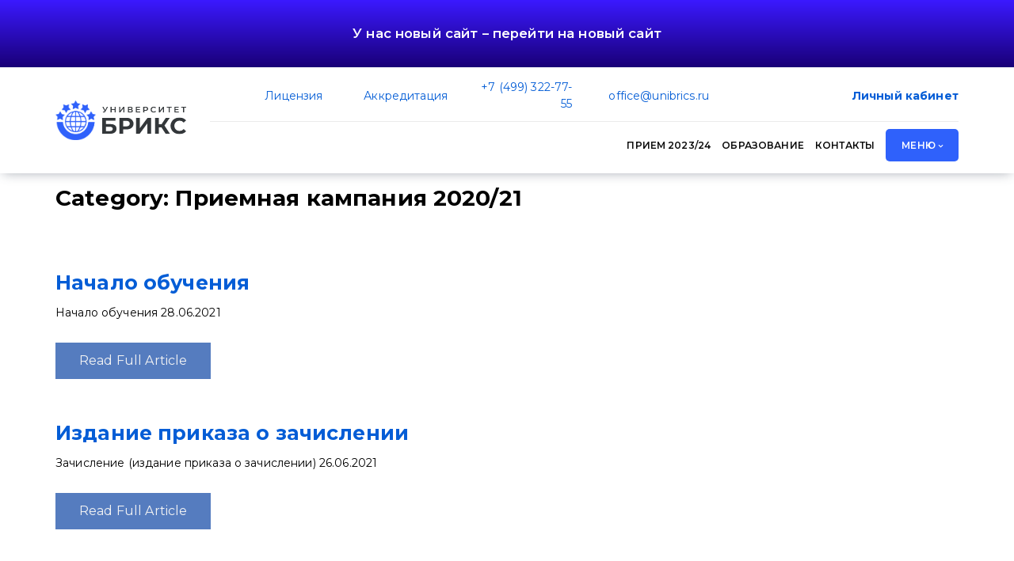

--- FILE ---
content_type: text/html; charset=UTF-8
request_url: https://unibrics.ru/ctl-stories/%D0%BF%D1%80%D0%B8%D0%B5%D0%BC%D0%BD%D0%B0%D1%8F-%D0%BA%D0%B0%D0%BC%D0%BF%D0%B0%D0%BD%D0%B8%D1%8F-2020-21/
body_size: 135578
content:
	<!DOCTYPE html>
<html lang="ru-RU">
	<head>
				<meta charset="UTF-8">
		<meta name="viewport" content="width=device-width, initial-scale=1">
		<title>Приемная кампания 2020/21 &#8211; Университет БРИКС</title>
<meta name='robots' content='max-image-preview:large' />
<link rel='dns-prefetch' href='//fonts.googleapis.com' />
<link rel="alternate" type="application/rss+xml" title="Университет БРИКС &raquo; Лента" href="https://unibrics.ru/feed/" />
<link rel="alternate" type="application/rss+xml" title="Университет БРИКС &raquo; Лента комментариев" href="https://unibrics.ru/comments/feed/" />
<link rel="alternate" type="application/rss+xml" title="Университет БРИКС &raquo; Лента элемента Приемная кампания 2020/21 таксономии Category" href="https://unibrics.ru/ctl-stories/%d0%bf%d1%80%d0%b8%d0%b5%d0%bc%d0%bd%d0%b0%d1%8f-%d0%ba%d0%b0%d0%bc%d0%bf%d0%b0%d0%bd%d0%b8%d1%8f-2020-21/feed/" />
<link rel='stylesheet' id='livicons-evolution-styles-css' href='https://unibrics.ru/wp-content/plugins/livicons-evolution/assets/css/LivIconsEvo.WP.css?ver=2.10.387' type='text/css' media='all' />
<link rel='stylesheet' id='vc_extensions_cqbundle_adminicon-css' href='https://unibrics.ru/wp-content/plugins/css/admin_icon.css?ver=6.2.8' type='text/css' media='all' />
<link rel='stylesheet' id='formidable-css' href='https://unibrics.ru/wp-content/plugins/formidable/css/formidableforms.css?ver=6261341' type='text/css' media='all' />
<link rel='stylesheet' id='carousel-anything-css-css' href='https://unibrics.ru/wp-content/plugins/carousel-anything-for-vc/carousel-anything/css/style.css?ver=1.12' type='text/css' media='all' />
<link rel='stylesheet' id='carousel-anything-owl-css' href='https://unibrics.ru/wp-content/plugins/carousel-anything-for-vc/carousel-anything/css/owl.theme.default.css?ver=1.12' type='text/css' media='all' />
<link rel='stylesheet' id='carousel-anything-transitions-css' href='https://unibrics.ru/wp-content/plugins/carousel-anything-for-vc/carousel-anything/css/owl.carousel.css?ver=1.12' type='text/css' media='all' />
<link rel='stylesheet' id='carousel-anything-animate-css' href='https://unibrics.ru/wp-content/plugins/carousel-anything-for-vc/carousel-anything/css/animate.css?ver=1.12' type='text/css' media='all' />
<link rel='stylesheet' id='gcp-owl-carousel-css-css' href='https://unibrics.ru/wp-content/plugins/carousel-anything-for-vc/carousel-anything/css/style.css?ver=1.12' type='text/css' media='all' />
<link rel='stylesheet' id='carousel-anything-single-post-css' href='https://unibrics.ru/wp-content/plugins/carousel-anything-for-vc/carousel-anything/css/single-post.css?ver=1.12' type='text/css' media='all' />
<link rel='stylesheet' id='infi-elegant-elements-css' href='https://unibrics.ru/wp-content/plugins/elegant-elements-wpbakery/assets/css/min/elegant-elements.min.css?ver=1.4.1' type='text/css' media='all' />
<link rel='stylesheet' id='infi-elegant-animations-css' href='https://unibrics.ru/wp-content/plugins/elegant-elements-wpbakery/assets/css/min/infi-css-animations.min.css?ver=1.4.1' type='text/css' media='all' />
<link rel='stylesheet' id='vc_font_awesome_5_shims-css' href='https://unibrics.ru/wp-content/plugins/js_composer/assets/lib/bower/font-awesome/css/v4-shims.min.css?ver=6.13.0' type='text/css' media='all' />
<link rel='stylesheet' id='vc_font_awesome_5-css' href='https://unibrics.ru/wp-content/plugins/js_composer/assets/lib/bower/font-awesome/css/all.min.css?ver=6.13.0' type='text/css' media='all' />
<link rel='stylesheet' id='infi-elegant-combined-css-css' href='https://unibrics.ru/wp-content/plugins/elegant-elements-wpbakery/assets/css/min/elegant-elements-combined.min.css?ver=1.4.1' type='text/css' media='all' />
<link rel='stylesheet' id='wp-block-library-css' href='https://unibrics.ru/wp-includes/css/dist/block-library/style.min.css?ver=6.2.8' type='text/css' media='all' />
<link rel='stylesheet' id='classic-theme-styles-css' href='https://unibrics.ru/wp-includes/css/classic-themes.min.css?ver=6.2.8' type='text/css' media='all' />
<style id='global-styles-inline-css' type='text/css'>
body{--wp--preset--color--black: #000000;--wp--preset--color--cyan-bluish-gray: #abb8c3;--wp--preset--color--white: #ffffff;--wp--preset--color--pale-pink: #f78da7;--wp--preset--color--vivid-red: #cf2e2e;--wp--preset--color--luminous-vivid-orange: #ff6900;--wp--preset--color--luminous-vivid-amber: #fcb900;--wp--preset--color--light-green-cyan: #7bdcb5;--wp--preset--color--vivid-green-cyan: #00d084;--wp--preset--color--pale-cyan-blue: #8ed1fc;--wp--preset--color--vivid-cyan-blue: #0693e3;--wp--preset--color--vivid-purple: #9b51e0;--wp--preset--gradient--vivid-cyan-blue-to-vivid-purple: linear-gradient(135deg,rgba(6,147,227,1) 0%,rgb(155,81,224) 100%);--wp--preset--gradient--light-green-cyan-to-vivid-green-cyan: linear-gradient(135deg,rgb(122,220,180) 0%,rgb(0,208,130) 100%);--wp--preset--gradient--luminous-vivid-amber-to-luminous-vivid-orange: linear-gradient(135deg,rgba(252,185,0,1) 0%,rgba(255,105,0,1) 100%);--wp--preset--gradient--luminous-vivid-orange-to-vivid-red: linear-gradient(135deg,rgba(255,105,0,1) 0%,rgb(207,46,46) 100%);--wp--preset--gradient--very-light-gray-to-cyan-bluish-gray: linear-gradient(135deg,rgb(238,238,238) 0%,rgb(169,184,195) 100%);--wp--preset--gradient--cool-to-warm-spectrum: linear-gradient(135deg,rgb(74,234,220) 0%,rgb(151,120,209) 20%,rgb(207,42,186) 40%,rgb(238,44,130) 60%,rgb(251,105,98) 80%,rgb(254,248,76) 100%);--wp--preset--gradient--blush-light-purple: linear-gradient(135deg,rgb(255,206,236) 0%,rgb(152,150,240) 100%);--wp--preset--gradient--blush-bordeaux: linear-gradient(135deg,rgb(254,205,165) 0%,rgb(254,45,45) 50%,rgb(107,0,62) 100%);--wp--preset--gradient--luminous-dusk: linear-gradient(135deg,rgb(255,203,112) 0%,rgb(199,81,192) 50%,rgb(65,88,208) 100%);--wp--preset--gradient--pale-ocean: linear-gradient(135deg,rgb(255,245,203) 0%,rgb(182,227,212) 50%,rgb(51,167,181) 100%);--wp--preset--gradient--electric-grass: linear-gradient(135deg,rgb(202,248,128) 0%,rgb(113,206,126) 100%);--wp--preset--gradient--midnight: linear-gradient(135deg,rgb(2,3,129) 0%,rgb(40,116,252) 100%);--wp--preset--duotone--dark-grayscale: url('#wp-duotone-dark-grayscale');--wp--preset--duotone--grayscale: url('#wp-duotone-grayscale');--wp--preset--duotone--purple-yellow: url('#wp-duotone-purple-yellow');--wp--preset--duotone--blue-red: url('#wp-duotone-blue-red');--wp--preset--duotone--midnight: url('#wp-duotone-midnight');--wp--preset--duotone--magenta-yellow: url('#wp-duotone-magenta-yellow');--wp--preset--duotone--purple-green: url('#wp-duotone-purple-green');--wp--preset--duotone--blue-orange: url('#wp-duotone-blue-orange');--wp--preset--font-size--small: 13px;--wp--preset--font-size--medium: 20px;--wp--preset--font-size--large: 36px;--wp--preset--font-size--x-large: 42px;--wp--preset--spacing--20: 0.44rem;--wp--preset--spacing--30: 0.67rem;--wp--preset--spacing--40: 1rem;--wp--preset--spacing--50: 1.5rem;--wp--preset--spacing--60: 2.25rem;--wp--preset--spacing--70: 3.38rem;--wp--preset--spacing--80: 5.06rem;--wp--preset--shadow--natural: 6px 6px 9px rgba(0, 0, 0, 0.2);--wp--preset--shadow--deep: 12px 12px 50px rgba(0, 0, 0, 0.4);--wp--preset--shadow--sharp: 6px 6px 0px rgba(0, 0, 0, 0.2);--wp--preset--shadow--outlined: 6px 6px 0px -3px rgba(255, 255, 255, 1), 6px 6px rgba(0, 0, 0, 1);--wp--preset--shadow--crisp: 6px 6px 0px rgba(0, 0, 0, 1);}:where(.is-layout-flex){gap: 0.5em;}body .is-layout-flow > .alignleft{float: left;margin-inline-start: 0;margin-inline-end: 2em;}body .is-layout-flow > .alignright{float: right;margin-inline-start: 2em;margin-inline-end: 0;}body .is-layout-flow > .aligncenter{margin-left: auto !important;margin-right: auto !important;}body .is-layout-constrained > .alignleft{float: left;margin-inline-start: 0;margin-inline-end: 2em;}body .is-layout-constrained > .alignright{float: right;margin-inline-start: 2em;margin-inline-end: 0;}body .is-layout-constrained > .aligncenter{margin-left: auto !important;margin-right: auto !important;}body .is-layout-constrained > :where(:not(.alignleft):not(.alignright):not(.alignfull)){max-width: var(--wp--style--global--content-size);margin-left: auto !important;margin-right: auto !important;}body .is-layout-constrained > .alignwide{max-width: var(--wp--style--global--wide-size);}body .is-layout-flex{display: flex;}body .is-layout-flex{flex-wrap: wrap;align-items: center;}body .is-layout-flex > *{margin: 0;}:where(.wp-block-columns.is-layout-flex){gap: 2em;}.has-black-color{color: var(--wp--preset--color--black) !important;}.has-cyan-bluish-gray-color{color: var(--wp--preset--color--cyan-bluish-gray) !important;}.has-white-color{color: var(--wp--preset--color--white) !important;}.has-pale-pink-color{color: var(--wp--preset--color--pale-pink) !important;}.has-vivid-red-color{color: var(--wp--preset--color--vivid-red) !important;}.has-luminous-vivid-orange-color{color: var(--wp--preset--color--luminous-vivid-orange) !important;}.has-luminous-vivid-amber-color{color: var(--wp--preset--color--luminous-vivid-amber) !important;}.has-light-green-cyan-color{color: var(--wp--preset--color--light-green-cyan) !important;}.has-vivid-green-cyan-color{color: var(--wp--preset--color--vivid-green-cyan) !important;}.has-pale-cyan-blue-color{color: var(--wp--preset--color--pale-cyan-blue) !important;}.has-vivid-cyan-blue-color{color: var(--wp--preset--color--vivid-cyan-blue) !important;}.has-vivid-purple-color{color: var(--wp--preset--color--vivid-purple) !important;}.has-black-background-color{background-color: var(--wp--preset--color--black) !important;}.has-cyan-bluish-gray-background-color{background-color: var(--wp--preset--color--cyan-bluish-gray) !important;}.has-white-background-color{background-color: var(--wp--preset--color--white) !important;}.has-pale-pink-background-color{background-color: var(--wp--preset--color--pale-pink) !important;}.has-vivid-red-background-color{background-color: var(--wp--preset--color--vivid-red) !important;}.has-luminous-vivid-orange-background-color{background-color: var(--wp--preset--color--luminous-vivid-orange) !important;}.has-luminous-vivid-amber-background-color{background-color: var(--wp--preset--color--luminous-vivid-amber) !important;}.has-light-green-cyan-background-color{background-color: var(--wp--preset--color--light-green-cyan) !important;}.has-vivid-green-cyan-background-color{background-color: var(--wp--preset--color--vivid-green-cyan) !important;}.has-pale-cyan-blue-background-color{background-color: var(--wp--preset--color--pale-cyan-blue) !important;}.has-vivid-cyan-blue-background-color{background-color: var(--wp--preset--color--vivid-cyan-blue) !important;}.has-vivid-purple-background-color{background-color: var(--wp--preset--color--vivid-purple) !important;}.has-black-border-color{border-color: var(--wp--preset--color--black) !important;}.has-cyan-bluish-gray-border-color{border-color: var(--wp--preset--color--cyan-bluish-gray) !important;}.has-white-border-color{border-color: var(--wp--preset--color--white) !important;}.has-pale-pink-border-color{border-color: var(--wp--preset--color--pale-pink) !important;}.has-vivid-red-border-color{border-color: var(--wp--preset--color--vivid-red) !important;}.has-luminous-vivid-orange-border-color{border-color: var(--wp--preset--color--luminous-vivid-orange) !important;}.has-luminous-vivid-amber-border-color{border-color: var(--wp--preset--color--luminous-vivid-amber) !important;}.has-light-green-cyan-border-color{border-color: var(--wp--preset--color--light-green-cyan) !important;}.has-vivid-green-cyan-border-color{border-color: var(--wp--preset--color--vivid-green-cyan) !important;}.has-pale-cyan-blue-border-color{border-color: var(--wp--preset--color--pale-cyan-blue) !important;}.has-vivid-cyan-blue-border-color{border-color: var(--wp--preset--color--vivid-cyan-blue) !important;}.has-vivid-purple-border-color{border-color: var(--wp--preset--color--vivid-purple) !important;}.has-vivid-cyan-blue-to-vivid-purple-gradient-background{background: var(--wp--preset--gradient--vivid-cyan-blue-to-vivid-purple) !important;}.has-light-green-cyan-to-vivid-green-cyan-gradient-background{background: var(--wp--preset--gradient--light-green-cyan-to-vivid-green-cyan) !important;}.has-luminous-vivid-amber-to-luminous-vivid-orange-gradient-background{background: var(--wp--preset--gradient--luminous-vivid-amber-to-luminous-vivid-orange) !important;}.has-luminous-vivid-orange-to-vivid-red-gradient-background{background: var(--wp--preset--gradient--luminous-vivid-orange-to-vivid-red) !important;}.has-very-light-gray-to-cyan-bluish-gray-gradient-background{background: var(--wp--preset--gradient--very-light-gray-to-cyan-bluish-gray) !important;}.has-cool-to-warm-spectrum-gradient-background{background: var(--wp--preset--gradient--cool-to-warm-spectrum) !important;}.has-blush-light-purple-gradient-background{background: var(--wp--preset--gradient--blush-light-purple) !important;}.has-blush-bordeaux-gradient-background{background: var(--wp--preset--gradient--blush-bordeaux) !important;}.has-luminous-dusk-gradient-background{background: var(--wp--preset--gradient--luminous-dusk) !important;}.has-pale-ocean-gradient-background{background: var(--wp--preset--gradient--pale-ocean) !important;}.has-electric-grass-gradient-background{background: var(--wp--preset--gradient--electric-grass) !important;}.has-midnight-gradient-background{background: var(--wp--preset--gradient--midnight) !important;}.has-small-font-size{font-size: var(--wp--preset--font-size--small) !important;}.has-medium-font-size{font-size: var(--wp--preset--font-size--medium) !important;}.has-large-font-size{font-size: var(--wp--preset--font-size--large) !important;}.has-x-large-font-size{font-size: var(--wp--preset--font-size--x-large) !important;}
.wp-block-navigation a:where(:not(.wp-element-button)){color: inherit;}
:where(.wp-block-columns.is-layout-flex){gap: 2em;}
.wp-block-pullquote{font-size: 1.5em;line-height: 1.6;}
</style>
<link rel='stylesheet' id='cspt-style-css' href='https://unibrics.ru/wp-content/plugins/cascading_image_addon//vc_elements/css/main/cspt-style.css?ver=6.2.8' type='text/css' media='all' />
<link rel='stylesheet' id='fontawasome-fonts-css' href='https://unibrics.ru/wp-content/plugins/cascading_image_addon//vc_elements/css/extra/font-awesome.min.css?ver=6.2.8' type='text/css' media='all' />
<link rel='stylesheet' id='wpa-css-css' href='https://unibrics.ru/wp-content/plugins/honeypot/includes/css/wpa.css?ver=2.1.18' type='text/css' media='all' />
<link rel='stylesheet' id='image-sizes-css' href='https://unibrics.ru/wp-content/plugins/image-sizes/assets/css/front.min.css?ver=4.0.4' type='text/css' media='all' />
<link rel='stylesheet' id='dashicons-css' href='https://unibrics.ru/wp-includes/css/dashicons.min.css?ver=6.2.8' type='text/css' media='all' />
<link rel='stylesheet' id='to-top-css' href='https://unibrics.ru/wp-content/plugins/to-top/public/css/to-top-public.css?ver=2.5.2' type='text/css' media='all' />
<link rel='stylesheet' id='rowvcpt-style-css' href='https://unibrics.ru/wp-content/plugins/ultimate-row-background/css/rowvcpt-style.css?ver=6.2.8' type='text/css' media='all' />
<link rel='stylesheet' id='rowvcpt_vegas_css-css' href='https://unibrics.ru/wp-content/plugins/ultimate-row-background/css/vegas.css?ver=6.2.8' type='text/css' media='all' />
<link rel='stylesheet' id='parent-style-css' href='https://unibrics.ru/wp-content/themes/visual-composer-starter/style.css?ver=6.2.8' type='text/css' media='all' />
<link rel='stylesheet' id='slick-style-css' href='https://unibrics.ru/wp-content/themes/visual-composer-starter/css/styles/slick.min.css?ver=1.6.0' type='text/css' media='all' />
<link rel='stylesheet' id='visualcomposerstarter-font-css' href='https://unibrics.ru/wp-content/themes/visual-composer-starter/css/vc-font/visual-composer-starter-font.min.css?ver=3.3' type='text/css' media='all' />
<link rel='stylesheet' id='visualcomposerstarter-general-css' href='https://unibrics.ru/wp-content/themes/visual-composer-starter/css/styles/style.min.css?ver=3.3' type='text/css' media='all' />
<link rel='stylesheet' id='visualcomposerstarter-responsive-css' href='https://unibrics.ru/wp-content/themes/visual-composer-starter/css/styles/responsive.min.css?ver=3.3' type='text/css' media='all' />
<link rel='stylesheet' id='visualcomposerstarter-style-css' href='https://unibrics.ru/wp-content/themes/visual-composer-starter-theme-child/style.css?ver=6.2.8' type='text/css' media='all' />
<style id='visualcomposerstarter-style-inline-css' type='text/css'>

	/*Body fonts and style*/
	body,
	#main-menu ul li ul li,
	.comment-content cite,
	.entry-content cite,
	.visualcomposerstarter legend
	 { font-family: Montserrat, sans-serif; }
	 body,
	 .sidebar-widget-area a:hover, .sidebar-widget-area a:focus,
	 .sidebar-widget-area .widget_recent_entries ul li:hover, .sidebar-widget-area .widget_archive ul li:hover, .sidebar-widget-area .widget_categories ul li:hover, .sidebar-widget-area .widget_meta ul li:hover, .sidebar-widget-area .widget_recent_entries ul li:focus, .sidebar-widget-area .widget_archive ul li:focus, .sidebar-widget-area .widget_categories ul li:focus, .sidebar-widget-area .widget_meta ul li:focus { color: #000000; }
	  .comment-content table,
	  .entry-content table { border-color: #000000; }
	  .entry-full-content .entry-author-data .author-biography,
	  .entry-full-content .entry-meta,
	  .nav-links.post-navigation a .meta-nav,
	  .search-results-header h4,
	  .entry-preview .entry-meta li,
	  .entry-preview .entry-meta li a,
	  .entry-content .gallery-caption,
	  .comment-content blockquote,
	  .entry-content blockquote,
	  .wp-caption .wp-caption-text,
	  .comments-area .comment-list .comment-metadata a { color: #777777; }
	  .comments-area .comment-list .comment-metadata a:hover,
	  .comments-area .comment-list .comment-metadata a:focus { border-bottom-color: #777777; }
	  a,
	  .comments-area .comment-list .reply a,
	  .comments-area span.required,
	  .comments-area .comment-subscription-form label:before,
	  .entry-preview .entry-meta li a:hover:before,
	  .entry-preview .entry-meta li a:focus:before,
	  .entry-preview .entry-meta li.entry-meta-category:hover:before,
	  .entry-content p a:hover,
	  .entry-content ol a:hover,
	  .entry-content ul a:hover,
	  .entry-content table a:hover,
	  .entry-content datalist a:hover,
	  .entry-content blockquote a:hover,
	  .entry-content dl a:hover,
	  .entry-content address a:hover,
	  .entry-content p a:focus,
	  .entry-content ol a:focus,
	  .entry-content ul a:focus,
	  .entry-content table a:focus,
	  .entry-content datalist a:focus,
	  .entry-content blockquote a:focus,
	  .entry-content dl a:focus,
	  .entry-content address a:focus,
	  .entry-content ul > li:before,
	  .comment-content p a:hover,
	  .comment-content ol a:hover,
	  .comment-content ul a:hover,
	  .comment-content table a:hover,
	  .comment-content datalist a:hover,
	  .comment-content blockquote a:hover,
	  .comment-content dl a:hover,
	  .comment-content address a:hover,
	  .comment-content p a:focus,
	  .comment-content ol a:focus,
	  .comment-content ul a:focus,
	  .comment-content table a:focus,
	  .comment-content datalist a:focus,
	  .comment-content blockquote a:focus,
	  .comment-content dl a:focus,
	  .comment-content address a:focus,
	  .comment-content ul > li:before,
	  .sidebar-widget-area .widget_recent_entries ul li,
	  .sidebar-widget-area .widget_archive ul li,
	  .sidebar-widget-area .widget_categories ul li,
	  .sidebar-widget-area .widget_meta ul li { color: #045dd6; }     
	  .comments-area .comment-list .reply a:hover,
	  .comments-area .comment-list .reply a:focus,
	  .comment-content p a,
	  .comment-content ol a,
	  .comment-content ul a,
	  .comment-content table a,
	  .comment-content datalist a,
	  .comment-content blockquote a,
	  .comment-content dl a,
	  .comment-content address a,
	  .entry-content p a,
	  .entry-content ol a,
	  .entry-content ul a,
	  .entry-content table a,
	  .entry-content datalist a,
	  .entry-content blockquote a,
	  .entry-content dl a,
	  .entry-content address a { border-bottom-color: #045dd6; }    
	  .entry-content blockquote, .comment-content { border-left-color: #045dd6; }
	  
	  html, #main-menu ul li ul li { font-size: 14px }
	  body, #footer, .footer-widget-area .widget-title { line-height: 1.5; }
	  body {
		letter-spacing: 0.01rem;
		font-weight: 400;
		font-style: normal;
		text-transform: none;
	  }
	  
	  .comment-content address,
	  .comment-content blockquote,
	  .comment-content datalist,
	  .comment-content dl,
	  .comment-content ol,
	  .comment-content p,
	  .comment-content table,
	  .comment-content ul,
	  .entry-content address,
	  .entry-content blockquote,
	  .entry-content datalist,
	  .entry-content dl,
	  .entry-content ol,
	  .entry-content p,
	  .entry-content table,
	  .entry-content ul {
		margin-top: 0.7rem;
		margin-bottom: 0.7rem;
	  }
	  
	  /*Buttons font and style*/
	  .comments-area .form-submit input[type=submit],
	  .blue-button { 
			background-color: #557cbf; 
			color: #f4f4f4;
			font-family: Montserrat;
			font-size: 16px;
			font-weight: 400;
			font-style: normal;
			letter-spacing: 0.01rem;
			line-height: 1;
			text-transform: none;
			margin-top: 0;
			margin-bottom: 0;
	  }
	  .comments-area .form-submit input[type=submit]:hover,
	  .comments-area .form-submit input[type=submit]:focus,
	  .blue-button:hover, .blue-button:focus, 
	  .entry-content p a.blue-button:hover { 
			background-color: #3c63a6; 
			color: #f4f4f4; 
	  }
	  
	  .nav-links.archive-navigation .page-numbers {
	        background-color: #557cbf; 
			color: #f4f4f4;
	  }
	  
	  .nav-links.archive-navigation a.page-numbers:hover, 
	  .nav-links.archive-navigation a.page-numbers:focus, 
	  .nav-links.archive-navigation .page-numbers.current {
	        background-color: #3c63a6; 
			color: #f4f4f4; 
	  }
	  .visualcomposerstarter #review_form #respond .form-submit .submit
	   {
	  		background-color: #557cbf; 
			color: #f4f4f4;
			font-family: Montserrat;
			font-size: 16px;
			font-weight: 400;
			font-style: normal;
			letter-spacing: 0.01rem;
			line-height: 1;
			text-transform: none;
			margin-top: 0;
			margin-bottom: 0;
	  }
	  .visualcomposerstarter #review_form #respond .form-submit .submit:hover,
	  .visualcomposerstarter #review_form #respond .form-submit .submit:focus { 
			background-color: #3c63a6; 
			color: #f4f4f4; 
	  }
	
	/*Headers fonts and style*/
	.header-widgetised-area .widget_text,
	 #main-menu > ul > li > a, 
	 .entry-full-content .entry-author-data .author-name, 
	 .nav-links.post-navigation a .post-title, 
	 .comments-area .comment-list .comment-author,
	 .comments-area .comment-list .reply a,
	 .comments-area .comment-form-comment label,
	 .comments-area .comment-form-author label,
	 .comments-area .comment-form-email label,
	 .comments-area .comment-form-url label,
	 .comment-content blockquote,
	 .entry-content blockquote { font-family: Montserrat, sans-serif; }
	.entry-full-content .entry-author-data .author-name,
	.entry-full-content .entry-meta a,
	.nav-links.post-navigation a .post-title,
	.comments-area .comment-list .comment-author,
	.comments-area .comment-list .comment-author a,
	.search-results-header h4 strong,
	.entry-preview .entry-meta li a:hover,
	.entry-preview .entry-meta li a:focus { color: #000000; }
	
	.entry-full-content .entry-meta a,
	.comments-area .comment-list .comment-author a:hover,
	.comments-area .comment-list .comment-author a:focus,
	.nav-links.post-navigation a .post-title { border-bottom-color: #000000; }

	 
	 h1 {
		color: #000000;
		font-family: Montserrat, sans-serif;
		font-size: 2.6em;
		font-weight: 700;
		font-style: normal;
		letter-spacing: 0.01rem;
		line-height: 1.5;
		margin-top: 0.7rem;
		margin-bottom: 0.7rem;
		text-transform: none;  
	 }
	 h1 a {color: #045dd6;}
	 h1 a:hover, h1 a:focus {color: #045dd6;}
	 h2 {
		color: #000000;
		font-family: Montserrat, sans-serif;
		font-size: 2.15em;
		font-weight: 600;
		font-style: normal;
		letter-spacing: 0.01rem;
		line-height: 1.5;
		margin-top: 0.7rem;
		margin-bottom: 0.7rem;
		text-transform: none;  
	 }
	 h2 a {color: #045dd6;}
	 h2 a:hover, h2 a:focus {color: #045dd6;}
	 h3 {
		color: #000000;
		font-family: Montserrat, sans-serif;
		font-size: 1.85em;
		font-weight: 600;
		font-style: normal;
		letter-spacing: 0.01rem;
		line-height: 1.5;
		margin-top: 0.7rem;
		margin-bottom: 0.7rem;
		text-transform: none;  
	 }
	 h3 a {color: #045dd6;}
	 h3 a:hover, h3 a:focus {color: #045dd6;}
	 h4 {
		color: #000000;
		font-family: Montserrat, sans-serif;
		font-size: 1.58em;
		font-weight: 600;
		font-style: normal;
		letter-spacing: 0.01rem;
		line-height: 1.5;
		margin-top: 0.7rem;
		margin-bottom: 0.7rem;
		text-transform: none;  
	 }
	 h4 a {color: #045dd6;}
	 h4 a:hover, h4 a:focus {color: #045dd6;}
	 h5 {
		color: #000000;
		font-family: Montserrat, sans-serif;
		font-size: 1.3em;
		font-weight: 600;
		font-style: normal;
		letter-spacing: 0.01rem;
		line-height: 1.5;
		margin-top: 0.7rem;
		margin-bottom: 0.7rem;
		text-transform: none;  
	 }
	 h5 a {color: #045dd6;}
	 h5 a:hover, h5 a:focus {color: #045dd6;}
	 h6 {
		color: #000000;
		font-family: Montserrat, sans-serif;
		font-size: 1em;
		font-weight: 600;
		font-style: normal;
		letter-spacing: 0.01rem;
		line-height: 1.5;
		margin-top: 0.7rem;
		margin-bottom: 0.7rem;
		text-transform: none;  
	 }
	 h6 a {color: #045dd6;}
	 h6 a:hover, h6 a:focus {color: #045dd6;}
	
		/*Header and menu area background color*/
		#header .navbar .navbar-wrapper,
		body.navbar-no-background #header .navbar.fixed.scroll,
		body.header-full-width-boxed #header .navbar,
		body.header-full-width #header .navbar {
			background-color: transparent;
		}
		
		@media only screen and (min-width: 768px) {
			body:not(.menu-sandwich) #main-menu ul li ul { background-color: transparent; }
		}
		body.navbar-no-background #header .navbar {background-color: transparent;}
		
</style>
<link rel='stylesheet' id='visualcomposerstarter-fonts-css' href='//fonts.googleapis.com/css?family=Montserrat%3Aregular%26subset%3Dcyrillic%2Ccyrillic-ext%2Cdevanagari%2Cgreek%2Cgreek-ext%2Ckhmer%2Clatin%2Clatin-ext%2Cvietnamese' type='text/css' media='screen' />
<link rel='stylesheet' id='bb-css-css' href='https://unibrics.ru/wp-content/plugins/bb_footer_builder/bestbugcore//assets/css/style.css?ver=1.4.1' type='text/css' media='all' />
<link rel='stylesheet' id='bbfb-css' href='https://unibrics.ru/wp-content/plugins/bb_footer_builder//assets/css/bbfb.css?ver=1.9.9' type='text/css' media='all' />
<style id='bbfb-inline-css' type='text/css'>
.vc_custom_1613394991666{background-color: #434d5e !important;}.vc_custom_1613258163032{padding-top: 30px !important;padding-bottom: 30px !important;}.vc_custom_1613258170573{margin-top: 30px !important;margin-right: 0px !important;margin-bottom: 30px !important;margin-left: 0px !important;padding-top: 0px !important;padding-right: 0px !important;padding-bottom: 0px !important;padding-left: 0px !important;}.vc_custom_1655730430615{margin-top: 0px !important;margin-right: 0px !important;margin-bottom: 0px !important;margin-left: 0px !important;padding-top: 0px !important;padding-right: 0px !important;padding-bottom: 0px !important;padding-left: 0px !important;}.vc_custom_1655730440086{margin-top: 0px !important;margin-right: 0px !important;margin-bottom: 0px !important;margin-left: 0px !important;padding-top: 0px !important;padding-right: 0px !important;padding-bottom: 0px !important;padding-left: 0px !important;}.vc_custom_1613257725547{margin-top: 0px !important;margin-right: 0px !important;margin-bottom: 0px !important;margin-left: 0px !important;padding-top: 0px !important;padding-right: 0px !important;padding-bottom: 0px !important;padding-left: 0px !important;}.vc_custom_1613396360345{margin-top: 20px !important;border-bottom-width: 20px !important;}.vc_custom_1690055896235{margin-top: 30px !important;margin-bottom: 60px !important;}#bb-footer-inside-desktop-footer.bb-footer-inside { max-width: 1170px; }
</style>
<link rel='stylesheet' id='font-awesome-css' href='https://unibrics.ru/wp-content/plugins/bb_header_builder//assets/libs/font-awesome/css/font-awesome.min.css?ver=6.2.8' type='text/css' media='all' />
<link rel='stylesheet' id='bbhb-css' href='https://unibrics.ru/wp-content/plugins/bb_header_builder//assets/css/bbhb.css?ver=1.6.4.1' type='text/css' media='all' />
<style id='bbhb-inline-css' type='text/css'>
.vc_custom_1715192560101{margin-top: 0px !important;margin-bottom: 0px !important;padding-top: 0px !important;padding-bottom: 0px !important;}.vc_custom_1619442352543{margin-top: 0px !important;margin-bottom: 0px !important;padding-top: 0px !important;padding-bottom: 0px !important;}.vc_custom_1614270237479{margin-top: 0px !important;margin-right: 0px !important;margin-bottom: 0px !important;margin-left: 0px !important;padding-top: 0px !important;padding-right: 10px !important;padding-bottom: 0px !important;padding-left: 10px !important;}.vc_custom_1715192117413{margin-top: 0px !important;margin-bottom: 0px !important;padding-top: 0px !important;padding-bottom: 0px !important;}.vc_custom_1715192349805{margin-top: 30px !important;margin-bottom: 30px !important;padding-top: 0px !important;padding-bottom: 0px !important;}.vc_custom_1614117481622{margin-top: 0px !important;margin-right: 0px !important;margin-bottom: 0px !important;margin-left: 0px !important;padding-top: 0px !important;padding-right: 0px !important;padding-bottom: 10px !important;padding-left: 0px !important;}.vc_custom_1614117494886{margin-top: 0px !important;margin-right: 0px !important;margin-bottom: 0px !important;margin-left: 0px !important;padding-top: 0px !important;padding-right: 0px !important;padding-bottom: 0px !important;padding-left: 0px !important;}.vc_custom_1614115943237{margin-top: 0px !important;margin-right: 0px !important;margin-bottom: 0px !important;margin-left: 0px !important;padding-top: 0px !important;padding-right: 0px !important;padding-bottom: 0px !important;padding-left: 0px !important;}.vc_custom_1614115970833{margin-top: 10px !important;margin-right: 0px !important;margin-bottom: 10px !important;margin-left: 0px !important;padding-top: 0px !important;padding-right: 0px !important;padding-bottom: 0px !important;padding-left: 0px !important;}.vc_custom_1621545046000{margin-top: 0px !important;margin-right: 0px !important;margin-bottom: 0px !important;margin-left: 0px !important;padding-top: 0px !important;padding-right: 0px !important;padding-bottom: 0px !important;padding-left: 0px !important;}.vc_custom_1621545040789{margin-top: 0px !important;margin-right: 0px !important;margin-bottom: 0px !important;margin-left: 0px !important;padding-top: 0px !important;padding-right: 0px !important;padding-bottom: 0px !important;padding-left: 0px !important;}.vc_custom_1614115102395{margin: 0px !important;padding: 0px !important;}.vc_custom_1646381905030{margin-top: 0px !important;margin-right: 0px !important;margin-bottom: 0px !important;margin-left: 0px !important;padding-top: 0px !important;padding-right: 0px !important;padding-bottom: 0px !important;padding-left: 0px !important;}.vc_custom_1646381914444{margin-top: 0px !important;margin-right: 0px !important;margin-bottom: 0px !important;margin-left: 0px !important;padding-top: 0px !important;padding-right: 0px !important;padding-bottom: 0px !important;padding-left: 0px !important;}.vc_custom_1646382082560{margin-top: 0px !important;margin-right: 0px !important;margin-bottom: 0px !important;margin-left: 0px !important;padding-top: 0px !important;padding-right: 0px !important;padding-bottom: 0px !important;padding-left: 0px !important;}.vc_custom_1646382155032{margin-top: 0px !important;margin-right: 0px !important;margin-bottom: 0px !important;margin-left: 0px !important;padding-top: 0px !important;padding-right: 0px !important;padding-bottom: 0px !important;padding-left: 0px !important;}.vc_custom_1614115491087{margin: 0px !important;padding: 0px !important;}.vc_custom_1718626207948{margin-top: 0px !important;margin-right: 0px !important;margin-bottom: 0px !important;margin-left: 0px !important;padding-top: 0px !important;padding-right: 0px !important;padding-bottom: 0px !important;padding-left: 0px !important;}.vc_custom_1613504619875{margin-top: 0px !important;margin-right: 0px !important;margin-bottom: 0px !important;margin-left: 0px !important;padding-top: 0px !important;padding-right: 0px !important;padding-bottom: 0px !important;padding-left: 0px !important;}.vc_custom_1613504626862{margin-top: 0px !important;margin-right: 0px !important;margin-bottom: 0px !important;margin-left: 0px !important;padding-top: 0px !important;padding-right: 0px !important;padding-bottom: 0px !important;padding-left: 0px !important;}.vc_custom_1613504634047{margin-top: 0px !important;margin-right: 0px !important;margin-bottom: 0px !important;margin-left: 0px !important;padding-top: 0px !important;padding-right: 0px !important;padding-bottom: 0px !important;padding-left: 0px !important;}.vc_custom_1613503615383{margin-top: 0px !important;margin-right: 0px !important;margin-bottom: 0px !important;margin-left: 0px !important;padding-top: 0px !important;padding-right: 0px !important;padding-bottom: 0px !important;padding-left: 0px !important;}.vc_custom_1613519046591{margin-top: 0px !important;margin-right: 0px !important;margin-bottom: 0px !important;margin-left: 0px !important;padding-top: 20px !important;padding-right: 20px !important;padding-bottom: 20px !important;padding-left: 20px !important;background-color: #ffffff !important;border-radius: 5px !important;}.vc_custom_1613505244746{margin-top: 0px !important;margin-right: 0px !important;margin-bottom: 0px !important;margin-left: 0px !important;padding-top: 0px !important;padding-right: 0px !important;padding-bottom: 0px !important;padding-left: 0px !important;}.vc_custom_1718626172557{margin-top: 50px !important;margin-bottom: 30px !important;}.bb_custom_1614115878218 .bbhd-menu > ul > li > a{margin-top:0px!important;margin-bottom:0px!important;padding-top:0px!important;padding-bottom:0px!important;color:#0a0a0a!important;}.bb_custom_1688402332010 .bbhd-menu-title{margin-top:20px!important;}.bb_custom_1688402332011 a{margin-top:20px!important;}.bb_custom_1688402347130 .bbhd-menu-title{margin-top:20px!important;}.bb_custom_1688402347131 a{margin-top:20px!important;}.bb_custom_1688402338821 .bbhd-menu-title{margin-top:20px!important;}.bb_custom_1688402338821 a{margin-top:20px!important;}.bb_custom_1613502631338 .bbhd-menu-title{margin-top:20px!important;}.bb_custom_1613502631339 a{margin-top:20px!important;}.bb-header-inside { max-width: 1170px; }
</style>
<link rel='stylesheet' id='katex-css' href='https://unibrics.ru/wp-content/plugins/katex/assets/katex-0.13.13/katex.min.css?ver=6.2.8' type='text/css' media='all' />
<link rel='stylesheet' id='js_composer_custom_css-css' href='//unibrics.ru/wp-content/uploads/js_composer/custom.css?ver=6.13.0' type='text/css' media='all' />
<link rel='stylesheet' id='ms-main-css' href='https://unibrics.ru/wp-content/plugins/masterslider/public/assets/css/masterslider.main.css?ver=3.6.5' type='text/css' media='all' />
<link rel='stylesheet' id='ms-custom-css' href='https://unibrics.ru/wp-content/uploads/masterslider/custom.css?ver=13.1' type='text/css' media='all' />
<link rel='stylesheet' id='mpc-massive-style-css' href='https://unibrics.ru/wp-content/plugins/mpc-massive/assets/css/mpc-styles.css?ver=2.4.8' type='text/css' media='all' />
<link rel='stylesheet' id='smart-sections-css' href='https://unibrics.ru/wp-content/plugins/visucom-smart-sections/assets/css/style.css?ver=1.0.1' type='text/css' media='all' />
<script type='text/javascript' src='https://unibrics.ru/wp-includes/js/jquery/jquery.min.js?ver=3.6.4' id='jquery-core-js'></script>
<script type='text/javascript' src='https://unibrics.ru/wp-includes/js/jquery/jquery-migrate.min.js?ver=3.4.0' id='jquery-migrate-js'></script>
<script type='text/javascript' src='https://unibrics.ru/wp-content/plugins/carousel-anything-for-vc/carousel-anything/js/min/owl.carousel2-min.js?ver=1.3.3' id='carousel-anything-owl-js'></script>
<script type='text/javascript' src='https://unibrics.ru/wp-content/plugins/carousel-anything-for-vc/carousel-anything/js/min/script-min.js?ver=1.12' id='carousel-anything-js'></script>
<script type='text/javascript' src='https://unibrics.ru/wp-content/plugins/cascading_image_addon//vc_elements/js/extra/jquery.waypoints.js?ver=6.2.8' id='waypoints-js-js'></script>
<script type='text/javascript' src='https://unibrics.ru/wp-content/plugins/cascading_image_addon//vc_elements/js/extra/jquery.hover3d.min.js?ver=6.2.8' id='hover3d_js-js'></script>
<script type='text/javascript' src='https://unibrics.ru/wp-content/plugins/cascading_image_addon//vc_elements/js/extra/tweenmax/timelinemax.min.js?ver=6.2.8' id='timelinemax_min-js'></script>
<script type='text/javascript' src='https://unibrics.ru/wp-content/plugins/cascading_image_addon//vc_elements/js/extra/tweenmax/tweenmax.min.js?ver=6.2.8' id='tweenmax_js-js'></script>
<script type='text/javascript' src='https://unibrics.ru/wp-content/plugins/cascading_image_addon//vc_elements/js/extra/tweenmax/jquery-parallax.js?ver=6.2.8' id='jquery_parallax_js-js'></script>
<script type='text/javascript' src='https://unibrics.ru/wp-content/plugins/cascading_image_addon//vc_elements/js/main/cspt-custom.js?ver=1.0.0' id='cspt-custom-js'></script>
<script type='text/javascript' src='https://unibrics.ru/wp-content/plugins/lottie-animations-addon-for-wpbakery-page-builder/assets/lottie-player.js?ver=6.2.8' id='lottie-player-js'></script>
<script type='text/javascript' id='to-top-js-extra'>
/* <![CDATA[ */
var to_top_options = {"scroll_offset":"100","icon_opacity":"50","style":"icon","icon_type":"dashicons-arrow-up-alt2","icon_color":"#ffffff","icon_bg_color":"#000000","icon_size":"32","border_radius":"20","image":"https:\/\/unibrics.ru\/wp-content\/plugins\/to-top\/admin\/images\/default.png","image_width":"65","image_alt":"","location":"bottom-right","margin_x":"20","margin_y":"20","show_on_admin":"0","enable_autohide":"0","autohide_time":"2","enable_hide_small_device":"0","small_device_max_width":"640","reset":"0"};
/* ]]> */
</script>
<script async type='text/javascript' src='https://unibrics.ru/wp-content/plugins/to-top/public/js/to-top-public.js?ver=2.5.2' id='to-top-js'></script>
<script type='text/javascript' src='https://unibrics.ru/wp-content/plugins/ultimate-row-background/js/imagesloaded.pkgd.min.js?ver=2.0.1' id='imagesloaded_min_js-js'></script>
<script type='text/javascript' src='https://unibrics.ru/wp-content/plugins/ultimate-row-background/js/rowvcpt-imageclip.js?ver=2.0.1' id='rowvcpt_imageclip_js-js'></script>
<script type='text/javascript' src='https://unibrics.ru/wp-content/plugins/ultimate-row-background/js/jquery.waypoints.js?ver=2.0.1' id='jquery_waypoints-js'></script>
<script type='text/javascript' src='https://unibrics.ru/wp-content/plugins/ultimate-row-background/js/vegas.js?ver=2.0.1' id='vegas_js-js'></script>
<script type='text/javascript' src='https://unibrics.ru/wp-content/plugins/ultimate-row-background/js/jquery.particleground.js?ver=2.0.1' id='particleground_js-js'></script>
<script type='text/javascript' src='https://unibrics.ru/wp-content/plugins/ultimate-row-background/js/anime.min.js?ver=2.0.1' id='anime_min_js-js'></script>
<script type='text/javascript' src='https://unibrics.ru/wp-content/plugins/uberchart/shared/assets/js/Chart.bundle.min.js?ver=1.22' id='dauc-chart-js-js'></script>
<script type='text/javascript' src='https://unibrics.ru/wp-content/plugins/vc-super-bundle/features/smooth-scrolling/smooth-scrolling/js/min/gambit-smoothscroll-min.js?ver=3.3' id='GambitSmoothScroll-js'></script>
<script type='text/javascript' id='GambitSmoothScroll-js-after'>
new GambitSmoothScroll({speed: 1200,amount: 50});
</script>
<link rel="https://api.w.org/" href="https://unibrics.ru/wp-json/" /><link rel="EditURI" type="application/rsd+xml" title="RSD" href="https://unibrics.ru/xmlrpc.php?rsd" />
<link rel="wlwmanifest" type="application/wlwmanifest+xml" href="https://unibrics.ru/wp-includes/wlwmanifest.xml" />


<!-- Google Tag Manager -->
<script>(function(w,d,s,l,i){w[l]=w[l]||[];w[l].push({'gtm.start':
new Date().getTime(),event:'gtm.js'});var f=d.getElementsByTagName(s)[0],
j=d.createElement(s),dl=l!='dataLayer'?'&l='+l:'';j.async=true;j.src=
'https://www.googletagmanager.com/gtm.js?id='+i+dl;f.parentNode.insertBefore(j,f);
})(window,document,'script','dataLayer','GTM-5T46NWS');</script>
<!-- End Google Tag Manager -->

<script>var ms_grabbing_curosr='https://unibrics.ru/wp-content/plugins/masterslider/public/assets/css/common/grabbing.cur',ms_grab_curosr='https://unibrics.ru/wp-content/plugins/masterslider/public/assets/css/common/grab.cur';</script>
<meta name="generator" content="MasterSlider 3.6.5 - Responsive Touch Image Slider" />
<script>function gusta_fix_vc_full_width() { var elements=jQuery('[data-vc-full-width="true"], .mk-fullwidth-true');jQuery.each(elements,function(key,item){var el=jQuery(this);el.addClass('vc_hidden');var el_full=el.next('.vc_row-full-width');if(el_full.length||(el_full=el.parent().next('.vc_row-full-width')),el_full.length){var el_margin_left=parseInt(el.css('margin-left'),10),el_margin_right=parseInt(el.css('margin-right'),10),offset=0-el_full.offset().left-el_margin_left,width=jQuery(window).width();if(el.css({position:'relative',left:offset,'box-sizing':'border-box',width:jQuery(window).width()}),!el.data('vcStretchContent')){var padding=-1*offset;0>padding&&(padding=0);var paddingRight=width-padding-el_full.width()+el_margin_left+el_margin_right;0>paddingRight&&(paddingRight=0),el.css({'padding-left':padding+'px','padding-right':paddingRight+'px'})}el.attr('data-vc-full-width-init','true'),el.removeClass('vc_hidden'),jQuery(document).trigger('vc-full-width-row-single',{el:el,offset:offset,marginLeft:el_margin_left,marginRight:el_margin_right,elFull:el_full,width:width})}}),jQuery(document).trigger('vc-full-width-row',elements),jQuery(document).trigger('[data-mk-stretch-content="true"]', elements); jQuery('.owl-carousel').each(function(){ jQuery(this).trigger('refresh.owl.carousel'); }); } jQuery( '#gusta-header-container' ).on('load', function() { gusta_fix_vc_full_width(); });</script><script type="text/javascript">document.documentElement.className += " js";</script>
<style type="text/css">
                    .ctl-bullets-container {
                display: block;
                position: fixed;
                right: 0;
                height: 100%;
                z-index: 1049;
                font-weight: normal;
                height: 70vh;
                overflow-x: hidden;
                overflow-y: auto;
                margin: 15vh auto;
            }</style><!--[if IE 9]> <script>var _RowVcPtParallaxIE9 = true;</script> <![endif]--><style type="text/css">.recentcomments a{display:inline !important;padding:0 !important;margin:0 !important;}</style><link rel="icon" href="https://unibrics.ru/wp-content/uploads/2020/09/unibrics_favicon_new.svg" sizes="32x32" />
<link rel="icon" href="https://unibrics.ru/wp-content/uploads/2020/09/unibrics_favicon_new.svg" sizes="192x192" />
<link rel="apple-touch-icon" href="https://unibrics.ru/wp-content/uploads/2020/09/unibrics_favicon_new.svg" />
<meta name="msapplication-TileImage" content="https://unibrics.ru/wp-content/uploads/2020/09/unibrics_favicon_new.svg" />
		<style type="text/css" id="wp-custom-css">
			 h1 {font-size: 2em !important; font-weight: 700 !important;}
  h2 {font-size: 1.8em !important; font-weight: 700 !important;}
  h3 {font-size: 1.6em !important; font-weight: 700 !important;}
  h4 {font-size: 1.4em !important; font-weight: 500 !important;}
  h5 {font-size: 1.2em !important; font-weight: 500 !important;}
  h6 {font-size: 1em !important; font-weight: 500  !important;}
  
  b {font-weight: 500 !important;}

.comments-area .comment-list .reply a:hover, .comments-area .comment-list .reply a:focus, .comment-content p a, .comment-content ol a, .comment-content ul a, .comment-content table a, .comment-content datalist a, .comment-content blockquote a, .comment-content dl a, .comment-content address a, .entry-content p a, .entry-content ol a, .entry-content ul a, .entry-content table a, .entry-content datalist a, .entry-content blockquote a, .entry-content dl a, .entry-content address a {
	    color: #2f61fb;
    font-weight: 500;
    border-bottom: 1px dotted #2f61fb !important;
}

.comments-area .comment-list .reply a:hover:hover, .comments-area .comment-list .reply a:hover:focus, .comment-content p a:hover, .comment-content ol a:hover, .comment-content ul a:hover, .comment-content table a:hover, .comment-content datalist a:hover, .comment-content blockquote a:hover, .comment-content dl a:hover, .comment-content a:hoverddress a:hover, .entry-content p a:hover, .entry-content ol a:hover, .entry-content ul a:hover, .entry-content table a:hover, .entry-content datalist a:hover, .entry-content blockquote a:hover, .entry-content dl a:hover, .entry-content a:hoverddress a:hover {
    border-bottom: 1px solid #2f61fb !important;
}



#page_menu .menu li {
	margin: 20px 0 !important;
	padding: 0;
	cursor: pointer !important;
}

#page_menu {
    padding: 30px !important;
    background-color: white !important;
    border-radius: 10px !important;
	 cursor: pointer !important;
}



#page_menu a {
    color: #0E0E52 !important;
    font-weight: 600 !important;
    font-size: 1.1em !important;
    border-bottom: none !important;
    border-bottom-width: 0 !important;
    border-bottom-style: none !important;
    border-bottom-color: none !important;
    line-height: 1.2;
    cursor: pointer !important;
}

#page_menu a:hover, #page_menu a:active {
	color: #2F62FB !important;
}

.owl-prev, .owl-next {color: transparent !important;}


.vc_btn3.vc_btn3-color-grey, .vc_btn3.vc_btn3-color-grey.vc_btn3-style-flat {
    color: #2F62FB;
    background-color: #eeeff9 !important;
    font-weight: 600;
    font-size: 16px;
    letter-spacing: 0.03em;
	font-size: 1em !important;
}
.vc_btn3.vc_btn3-color-grey:hover, .vc_btn3.vc_btn3-color-grey.vc_btn3-style-flat:hover, .vc_btn3.vc_btn3-color-grey:active, .vc_btn3.vc_btn3-color-grey.vc_btn3-style-flat:active  {
    color: blue !important;
    background-color: #eeeff9 !important;
}


.vc_btn3.vc_btn3-color-grey.vc_btn3-style-flat svg, .vc_btn3.vc_btn3-color-white.vc_btn3-style-flat svg {
    fill: #2F62FB !important;
}		</style>
		<!-- To Top Custom CSS --><style type='text/css'>#to_top_scrollup {-webkit-border-radius: 20%; -moz-border-radius: 20%; border-radius: 20%;}</style><noscript><style> .wpb_animate_when_almost_visible { opacity: 1; }</style></noscript>
<style id="gusta_inline_css">.container { box-sizing: border-box !important; } .container .gusta-section>.container { padding: 0; margin: 0; } footer { display: none; }</style>
	</head>
<body data-rsssl=1 class="tax-ctl-stories term---2020-21 term-18 _masterslider _msp_version_3.6.5 visualcomposerstarter header-area-disabled footer-area-disabled wpb-js-composer js-comp-ver-6.13.0 vc_responsive">
<svg xmlns="http://www.w3.org/2000/svg" viewBox="0 0 0 0" width="0" height="0" focusable="false" role="none" style="visibility: hidden; position: absolute; left: -9999px; overflow: hidden;" ><defs><filter id="wp-duotone-dark-grayscale"><feColorMatrix color-interpolation-filters="sRGB" type="matrix" values=" .299 .587 .114 0 0 .299 .587 .114 0 0 .299 .587 .114 0 0 .299 .587 .114 0 0 " /><feComponentTransfer color-interpolation-filters="sRGB" ><feFuncR type="table" tableValues="0 0.49803921568627" /><feFuncG type="table" tableValues="0 0.49803921568627" /><feFuncB type="table" tableValues="0 0.49803921568627" /><feFuncA type="table" tableValues="1 1" /></feComponentTransfer><feComposite in2="SourceGraphic" operator="in" /></filter></defs></svg><svg xmlns="http://www.w3.org/2000/svg" viewBox="0 0 0 0" width="0" height="0" focusable="false" role="none" style="visibility: hidden; position: absolute; left: -9999px; overflow: hidden;" ><defs><filter id="wp-duotone-grayscale"><feColorMatrix color-interpolation-filters="sRGB" type="matrix" values=" .299 .587 .114 0 0 .299 .587 .114 0 0 .299 .587 .114 0 0 .299 .587 .114 0 0 " /><feComponentTransfer color-interpolation-filters="sRGB" ><feFuncR type="table" tableValues="0 1" /><feFuncG type="table" tableValues="0 1" /><feFuncB type="table" tableValues="0 1" /><feFuncA type="table" tableValues="1 1" /></feComponentTransfer><feComposite in2="SourceGraphic" operator="in" /></filter></defs></svg><svg xmlns="http://www.w3.org/2000/svg" viewBox="0 0 0 0" width="0" height="0" focusable="false" role="none" style="visibility: hidden; position: absolute; left: -9999px; overflow: hidden;" ><defs><filter id="wp-duotone-purple-yellow"><feColorMatrix color-interpolation-filters="sRGB" type="matrix" values=" .299 .587 .114 0 0 .299 .587 .114 0 0 .299 .587 .114 0 0 .299 .587 .114 0 0 " /><feComponentTransfer color-interpolation-filters="sRGB" ><feFuncR type="table" tableValues="0.54901960784314 0.98823529411765" /><feFuncG type="table" tableValues="0 1" /><feFuncB type="table" tableValues="0.71764705882353 0.25490196078431" /><feFuncA type="table" tableValues="1 1" /></feComponentTransfer><feComposite in2="SourceGraphic" operator="in" /></filter></defs></svg><svg xmlns="http://www.w3.org/2000/svg" viewBox="0 0 0 0" width="0" height="0" focusable="false" role="none" style="visibility: hidden; position: absolute; left: -9999px; overflow: hidden;" ><defs><filter id="wp-duotone-blue-red"><feColorMatrix color-interpolation-filters="sRGB" type="matrix" values=" .299 .587 .114 0 0 .299 .587 .114 0 0 .299 .587 .114 0 0 .299 .587 .114 0 0 " /><feComponentTransfer color-interpolation-filters="sRGB" ><feFuncR type="table" tableValues="0 1" /><feFuncG type="table" tableValues="0 0.27843137254902" /><feFuncB type="table" tableValues="0.5921568627451 0.27843137254902" /><feFuncA type="table" tableValues="1 1" /></feComponentTransfer><feComposite in2="SourceGraphic" operator="in" /></filter></defs></svg><svg xmlns="http://www.w3.org/2000/svg" viewBox="0 0 0 0" width="0" height="0" focusable="false" role="none" style="visibility: hidden; position: absolute; left: -9999px; overflow: hidden;" ><defs><filter id="wp-duotone-midnight"><feColorMatrix color-interpolation-filters="sRGB" type="matrix" values=" .299 .587 .114 0 0 .299 .587 .114 0 0 .299 .587 .114 0 0 .299 .587 .114 0 0 " /><feComponentTransfer color-interpolation-filters="sRGB" ><feFuncR type="table" tableValues="0 0" /><feFuncG type="table" tableValues="0 0.64705882352941" /><feFuncB type="table" tableValues="0 1" /><feFuncA type="table" tableValues="1 1" /></feComponentTransfer><feComposite in2="SourceGraphic" operator="in" /></filter></defs></svg><svg xmlns="http://www.w3.org/2000/svg" viewBox="0 0 0 0" width="0" height="0" focusable="false" role="none" style="visibility: hidden; position: absolute; left: -9999px; overflow: hidden;" ><defs><filter id="wp-duotone-magenta-yellow"><feColorMatrix color-interpolation-filters="sRGB" type="matrix" values=" .299 .587 .114 0 0 .299 .587 .114 0 0 .299 .587 .114 0 0 .299 .587 .114 0 0 " /><feComponentTransfer color-interpolation-filters="sRGB" ><feFuncR type="table" tableValues="0.78039215686275 1" /><feFuncG type="table" tableValues="0 0.94901960784314" /><feFuncB type="table" tableValues="0.35294117647059 0.47058823529412" /><feFuncA type="table" tableValues="1 1" /></feComponentTransfer><feComposite in2="SourceGraphic" operator="in" /></filter></defs></svg><svg xmlns="http://www.w3.org/2000/svg" viewBox="0 0 0 0" width="0" height="0" focusable="false" role="none" style="visibility: hidden; position: absolute; left: -9999px; overflow: hidden;" ><defs><filter id="wp-duotone-purple-green"><feColorMatrix color-interpolation-filters="sRGB" type="matrix" values=" .299 .587 .114 0 0 .299 .587 .114 0 0 .299 .587 .114 0 0 .299 .587 .114 0 0 " /><feComponentTransfer color-interpolation-filters="sRGB" ><feFuncR type="table" tableValues="0.65098039215686 0.40392156862745" /><feFuncG type="table" tableValues="0 1" /><feFuncB type="table" tableValues="0.44705882352941 0.4" /><feFuncA type="table" tableValues="1 1" /></feComponentTransfer><feComposite in2="SourceGraphic" operator="in" /></filter></defs></svg><svg xmlns="http://www.w3.org/2000/svg" viewBox="0 0 0 0" width="0" height="0" focusable="false" role="none" style="visibility: hidden; position: absolute; left: -9999px; overflow: hidden;" ><defs><filter id="wp-duotone-blue-orange"><feColorMatrix color-interpolation-filters="sRGB" type="matrix" values=" .299 .587 .114 0 0 .299 .587 .114 0 0 .299 .587 .114 0 0 .299 .587 .114 0 0 " /><feComponentTransfer color-interpolation-filters="sRGB" ><feFuncR type="table" tableValues="0.098039215686275 1" /><feFuncG type="table" tableValues="0 0.66274509803922" /><feFuncB type="table" tableValues="0.84705882352941 0.41960784313725" /><feFuncA type="table" tableValues="1 1" /></feComponentTransfer><feComposite in2="SourceGraphic" operator="in" /></filter></defs></svg>	<div class="container">
		<div class="content-wrapper">
			<div class="row">
				<div class="col-md-12">
					<div class="main-content">
						<div class="entry-content archive">
							<h1>Category: <span>Приемная кампания 2020/21</span></h1>						</div><!--.entry-content-->
						<div class="archive">
							
								<article id="post-4057" class="entry-preview post-4057 cool_timeline type-cool_timeline status-publish hentry ctl-stories-timeline-stories ctl-stories---2020-21">

	
			<ul class="entry-meta">
														</ul>
		
	<div class="entry-content">

		<h2 class="entry-title"><a href="https://unibrics.ru/timeline/%d0%bd%d0%b0%d1%87%d0%b0%d0%bb%d0%be-%d0%be%d0%b1%d1%83%d1%87%d0%b5%d0%bd%d0%b8%d1%8f/" rel="bookmark">Начало обучения</a></h2>
		<p>Начало обучения 28.06.2021</p>

	</div><!--.entry-content-->

			<a href="https://unibrics.ru/timeline/%d0%bd%d0%b0%d1%87%d0%b0%d0%bb%d0%be-%d0%be%d0%b1%d1%83%d1%87%d0%b5%d0%bd%d0%b8%d1%8f/" class="blue-button read-more">Read Full Article</a>
	</article><!--.entry-preview-->
<article id="post-4049" class="entry-preview post-4049 cool_timeline type-cool_timeline status-publish hentry ctl-stories-timeline-stories ctl-stories---2020-21">

	
			<ul class="entry-meta">
														</ul>
		
	<div class="entry-content">

		<h2 class="entry-title"><a href="https://unibrics.ru/timeline/%d0%b8%d0%b7%d0%b4%d0%b0%d0%bd%d0%b8%d0%b5-%d0%bf%d1%80%d0%b8%d0%ba%d0%b0%d0%b7%d0%b0-%d0%be-%d0%b7%d0%b0%d1%87%d0%b8%d1%81%d0%bb%d0%b5%d0%bd%d0%b8%d0%b8/" rel="bookmark">Издание приказа о зачислении</a></h2>
		<p>Зачисление (издание приказа о зачислении) 26.06.2021</p>

	</div><!--.entry-content-->

			<a href="https://unibrics.ru/timeline/%d0%b8%d0%b7%d0%b4%d0%b0%d0%bd%d0%b8%d0%b5-%d0%bf%d1%80%d0%b8%d0%ba%d0%b0%d0%b7%d0%b0-%d0%be-%d0%b7%d0%b0%d1%87%d0%b8%d1%81%d0%bb%d0%b5%d0%bd%d0%b8%d0%b8/" class="blue-button read-more">Read Full Article</a>
	</article><!--.entry-preview-->
<article id="post-4048" class="entry-preview post-4048 cool_timeline type-cool_timeline status-publish hentry ctl-stories-timeline-stories ctl-stories---2020-21">

	
			<ul class="entry-meta">
														</ul>
		
	<div class="entry-content">

		<h2 class="entry-title"><a href="https://unibrics.ru/timeline/%d0%b7%d0%b0%d0%b2%d0%b5%d1%80%d1%88%d0%b5%d0%bd%d0%b8%d0%b5-%d0%bf%d1%80%d0%b8%d0%b5%d0%bc%d0%b0-%d1%81%d0%be%d0%b3%d0%bb%d0%b0%d1%81%d0%b8%d0%b9-%d0%bd%d0%b0-%d0%b7%d0%b0%d1%87%d0%b8%d1%81%d0%bb/" rel="bookmark">Завершение приема согласий на зачисление</a></h2>
		<p>Завершение приема согласий на зачисление 25.06.2021</p>

	</div><!--.entry-content-->

			<a href="https://unibrics.ru/timeline/%d0%b7%d0%b0%d0%b2%d0%b5%d1%80%d1%88%d0%b5%d0%bd%d0%b8%d0%b5-%d0%bf%d1%80%d0%b8%d0%b5%d0%bc%d0%b0-%d1%81%d0%be%d0%b3%d0%bb%d0%b0%d1%81%d0%b8%d0%b9-%d0%bd%d0%b0-%d0%b7%d0%b0%d1%87%d0%b8%d1%81%d0%bb/" class="blue-button read-more">Read Full Article</a>
	</article><!--.entry-preview-->
<article id="post-4041" class="entry-preview post-4041 cool_timeline type-cool_timeline status-publish hentry ctl-stories-timeline-stories ctl-stories---2020-21">

	
			<ul class="entry-meta">
														</ul>
		
	<div class="entry-content">

		<h2 class="entry-title"><a href="https://unibrics.ru/timeline/%d1%80%d0%b0%d0%b7%d0%bc%d0%b5%d1%89%d0%b5%d0%bd%d0%b8%d0%b5-%d1%81%d0%bf%d0%b8%d1%81%d0%ba%d0%be%d0%b2-%d0%bf%d0%be%d1%81%d1%82%d1%83%d0%bf%d0%b0%d1%8e%d1%89%d0%b8%d1%85/" rel="bookmark">Размещение конкурсных списков</a></h2>
		<p>Размещение конкурсных списков 24.06.2021</p>

	</div><!--.entry-content-->

			<a href="https://unibrics.ru/timeline/%d1%80%d0%b0%d0%b7%d0%bc%d0%b5%d1%89%d0%b5%d0%bd%d0%b8%d0%b5-%d1%81%d0%bf%d0%b8%d1%81%d0%ba%d0%be%d0%b2-%d0%bf%d0%be%d1%81%d1%82%d1%83%d0%bf%d0%b0%d1%8e%d1%89%d0%b8%d1%85/" class="blue-button read-more">Read Full Article</a>
	</article><!--.entry-preview-->
<article id="post-4040" class="entry-preview post-4040 cool_timeline type-cool_timeline status-publish hentry ctl-stories-timeline-stories ctl-stories---2020-21">

	
			<ul class="entry-meta">
														</ul>
		
	<div class="entry-content">

		<h2 class="entry-title"><a href="https://unibrics.ru/timeline/%d0%b7%d0%b0%d0%b2%d0%b5%d1%80%d1%88%d0%b5%d0%bd%d0%b8%d0%b5-%d0%b2%d1%81%d1%82%d1%83%d0%bf%d0%b8%d1%82%d0%b5%d0%bb%d1%8c%d0%bd%d1%8b%d1%85-%d0%b8%d1%81%d0%bf%d1%8b%d1%82%d0%b0%d0%bd%d0%b8%d0%b9/" rel="bookmark">Завершение вступительных испытаний</a></h2>
		<p>Завершение вступительных испытаний 23.06.2021</p>

	</div><!--.entry-content-->

			<a href="https://unibrics.ru/timeline/%d0%b7%d0%b0%d0%b2%d0%b5%d1%80%d1%88%d0%b5%d0%bd%d0%b8%d0%b5-%d0%b2%d1%81%d1%82%d1%83%d0%bf%d0%b8%d1%82%d0%b5%d0%bb%d1%8c%d0%bd%d1%8b%d1%85-%d0%b8%d1%81%d0%bf%d1%8b%d1%82%d0%b0%d0%bd%d0%b8%d0%b9/" class="blue-button read-more">Read Full Article</a>
	</article><!--.entry-preview-->
<article id="post-4034" class="entry-preview post-4034 cool_timeline type-cool_timeline status-publish hentry ctl-stories---2020-21">

	
			<ul class="entry-meta">
														</ul>
		
	<div class="entry-content">

		<h2 class="entry-title"><a href="https://unibrics.ru/timeline/%d0%b7%d0%b0%d0%b2%d0%b5%d1%80%d1%88%d0%b5%d0%bd%d0%b8%d0%b5-%d0%bf%d1%80%d0%b8%d0%b5%d0%bc%d0%b0-%d0%b4%d0%be%d0%ba%d1%83%d0%bc%d0%b5%d0%bd%d1%82%d0%be%d0%b2/" rel="bookmark">Завершение приема документов</a></h2>
		<p>Завершение приема документов 19.06.2021</p>

	</div><!--.entry-content-->

			<a href="https://unibrics.ru/timeline/%d0%b7%d0%b0%d0%b2%d0%b5%d1%80%d1%88%d0%b5%d0%bd%d0%b8%d0%b5-%d0%bf%d1%80%d0%b8%d0%b5%d0%bc%d0%b0-%d0%b4%d0%be%d0%ba%d1%83%d0%bc%d0%b5%d0%bd%d1%82%d0%be%d0%b2/" class="blue-button read-more">Read Full Article</a>
	</article><!--.entry-preview-->
<article id="post-4033" class="entry-preview post-4033 cool_timeline type-cool_timeline status-publish hentry ctl-stories-timeline-stories ctl-stories---2020-21">

	
			<ul class="entry-meta">
														</ul>
		
	<div class="entry-content">

		<h2 class="entry-title"><a href="https://unibrics.ru/timeline/%d0%bd%d0%b0%d1%87%d0%b0%d0%bb%d0%be-%d0%bf%d1%80%d0%b8%d0%b5%d0%bc%d0%b0-%d0%b4%d0%be%d0%ba%d1%83%d0%bc%d0%b5%d0%bd%d1%82%d0%be%d0%b2/" rel="bookmark">Начало приема документов</a></h2>
		<p>Начало приема документов 19.04.2021</p>

	</div><!--.entry-content-->

			<a href="https://unibrics.ru/timeline/%d0%bd%d0%b0%d1%87%d0%b0%d0%bb%d0%be-%d0%bf%d1%80%d0%b8%d0%b5%d0%bc%d0%b0-%d0%b4%d0%be%d0%ba%d1%83%d0%bc%d0%b5%d0%bd%d1%82%d0%be%d0%b2/" class="blue-button read-more">Read Full Article</a>
	</article><!--.entry-preview-->
								<div class="pagination">
									<h2 class="screen-reader-text"></h2>
									<div class="nav-links archive-navigation">
																			</div><!--.nav-links archive-navigation-->
								</div><!--.pagination-->
							
						</div><!--.archive-->
					</div><!--.main-content-->
				</div><!--.col-md-12-->

				
			</div><!--.row-->
		</div><!--.content-wrapper-->
	</div><!--.container-->

<!-- Yandex.Metrika counter -->
<script type="text/javascript" >
   (function(m,e,t,r,i,k,a){m[i]=m[i]||function(){(m[i].a=m[i].a||[]).push(arguments)};
   m[i].l=1*new Date();k=e.createElement(t),a=e.getElementsByTagName(t)[0],k.async=1,k.src=r,a.parentNode.insertBefore(k,a)})
   (window, document, "script", "https://mc.yandex.ru/metrika/tag.js", "ym");

   ym(72580138, "init", {
        clickmap:true,
        trackLinks:true,
        accurateTrackBounce:true,
        webvisor:true
   });
</script>
<noscript><div><img src="https://mc.yandex.ru/watch/72580138" style="position:absolute; left:-9999px;" alt="" /></div></noscript>
<!-- /Yandex.Metrika counter -->

<!-- Google Tag Manager (noscript) -->
<noscript><iframe src="https://www.googletagmanager.com/ns.html?id=GTM-5T46NWS"
height="0" width="0" style="display:none;visibility:hidden"></iframe></noscript>
<!-- End Google Tag Manager (noscript) -->

<!-- Global site tag (gtag.js) - Google Analytics -->
<script async src="https://www.googletagmanager.com/gtag/js?id=G-MJJ78L616B"></script>
<script>
  window.dataLayer = window.dataLayer || [];
  function gtag(){dataLayer.push(arguments);}
  gtag('js', new Date());

  gtag('config', 'G-MJJ78L616B');
</script>
        <script>
            function _katexRender(rootElement) {
                const eles = rootElement.querySelectorAll(".katex-eq:not(.katex-rendered)");
                for(let idx=0; idx < eles.length; idx++) {
                    const ele = eles[idx];
                    ele.classList.add("katex-rendered");
                    try {
                        katex.render(
                            ele.textContent,
                            ele,
                            {
                                displayMode: ele.getAttribute("data-katex-display") === 'true',
                                throwOnError: false
                            }
                        );
                    } catch(n) {
                        ele.style.color="red";
                        ele.textContent = n.message;
                    }
                }
            }

            function katexRender() {
                _katexRender(document);
            }

            document.addEventListener("DOMContentLoaded", function() {
                katexRender();

                // Perform a KaTeX rendering step when the DOM is mutated.
                const katexObserver = new MutationObserver(function(mutations) {
                    [].forEach.call(mutations, function(mutation) {
                        if (mutation.target && mutation.target instanceof Element) {
                            _katexRender(mutation.target);
                        }
                    });
                });

                const katexObservationConfig = {
                    subtree: true,
                    childList: true,
                    attributes: true,
                    characterData: true
                };

                katexObserver.observe(document.body, katexObservationConfig);
            });

        </script>
        <span aria-hidden="true" id="to_top_scrollup" class="dashicons dashicons-arrow-up-alt2"><span class="screen-reader-text">Прокрутка вверх</span></span>				<footer id="bb-footer-container-desktop-footer" class="bb-footer-container">
					<div id="bb-footer-inside-desktop-footer" class="bb-footer-inside">
						<section data-vc-full-width="true" data-vc-full-width-init="false" class="vc_section footer vc_custom_1613394991666 vc_section-has-fill"><div class="vc_row wpb_row vc_row-fluid gradient-container-1 vc_custom_1613258163032 vc_row-o-equal-height vc_row-o-content-middle vc_row-flex pb_bg bbhd-overflow mpc-row"><div class="gradient-column-1 wpb_column vc_column_container vc_col-sm-3 mpc-column" data-column-id="mpc_column-65696bc4dcc797c"><div class="vc_column-inner"><div class="wpb_wrapper"><div class="vc_btn3-container vc_btn3-center vc_custom_1613258170573"><a class="vc_general vc_btn3 vc_btn3-size-sm vc_btn3-shape-rounded vc_btn3-style-flat vc_btn3-block vc_btn3-color-blue" href="/priemnaya-komissiya/" title="">&#1055;&#1086;&#1083;&#1091;&#1095;&#1080;&#1090;&#1100; &#1082;&#1086;&#1085;&#1089;&#1091;&#1083;&#1100;&#1090;&#1072;&#1094;&#1080;&#1102;</a></div></div></div></div><div class="gradient-column-2 wpb_column vc_column_container vc_col-sm-3 mpc-column" data-column-id="mpc_column-77696bc4dcc7e06"><div class="vc_column-inner"><div class="wpb_wrapper">
	<div class="wpb_text_column wpb_content_element  vc_custom_1655730430615">
		<div class="wpb_wrapper">
			<p style="text-align: center; font-size: 1.5em; color: #eef3ff;"><a class="footer_link" href="tel:+74993227755">+7 (499) 322-77-55</a></p>

		</div>
	</div>
</div></div></div><div class="gradient-column-3 wpb_column vc_column_container vc_col-sm-3 mpc-column" data-column-id="mpc_column-3696bc4dcc8077"><div class="vc_column-inner"><div class="wpb_wrapper">
	<div class="wpb_text_column wpb_content_element  vc_custom_1655730440086">
		<div class="wpb_wrapper">
			<p style="text-align: center; font-size: 1.5em; color: #eef3ff;"><a class="footer_link" href="mailto:office@unibrics.ru">office@unibrics.ru</a></p>

		</div>
	</div>
</div></div></div><div class="gradient-column-4 wpb_column vc_column_container vc_col-sm-3 mpc-column" data-column-id="mpc_column-19696bc4dcc82dd"><div class="vc_column-inner"><div class="wpb_wrapper">
	<div class="wpb_text_column wpb_content_element  vc_custom_1613257725547">
		<div class="wpb_wrapper">
			<p style="text-align: center; color: #eef3ff; font-size: 0.9em;">105318, &#1075;. &#1052;&#1086;&#1089;&#1082;&#1074;&#1072;, &#1091;&#1083;. &#1058;&#1082;&#1072;&#1094;&#1082;&#1072;&#1103;, &#1076;. 1</p>
<p style="text-align: center; color: #eef3ff; font-size: 0.9em;">&#1051;&#1080;&#1094;&#1077;&#1085;&#1079;&#1080;&#1103; &#8470; 2904</p>

		</div>
	</div>
</div></div></div></div><div class="vc_row wpb_row vc_row-fluid gradient-container-2 pb_bg bbhd-overflow mpc-row"><div class="gradient-column-5 wpb_column vc_column_container vc_col-sm-12 mpc-column" data-column-id="mpc_column-27696bc4dcc8db0"><div class="vc_column-inner"><div class="wpb_wrapper"><div class="vc_separator wpb_content_element vc_separator_align_center vc_sep_width_100 vc_sep_pos_align_center vc_separator_no_text vc_custom_1613396360345  vc_custom_1613396360345"><span class="vc_sep_holder vc_sep_holder_l"><span style='"border-color:#969fad;"' class="vc_sep_line"></span></span><span class="vc_sep_holder vc_sep_holder_r"><span style='"border-color:#969fad;"' class="vc_sep_line"></span></span>
</div></div></div></div></div><div class="vc_row wpb_row vc_row-fluid gradient-container-3 pb_bg bbhd-overflow mpc-row"><div class="gradient-column-6 wpb_column vc_column_container vc_col-sm-12 mpc-column" data-column-id="mpc_column-36696bc4dcc938f"><div class="vc_column-inner vc_custom_1690055896235"><div class="wpb_wrapper">
	<div class="wpb_text_column wpb_content_element ">
		<div class="wpb_wrapper">
			<p style="text-align: center; font-size: 0.9em; color: #74839a;">&copy; 2015-2023 &#1059;&#1085;&#1080;&#1074;&#1077;&#1088;&#1089;&#1080;&#1090;&#1077;&#1090; &#1041;&#1056;&#1048;&#1050;&#1057;. &#1042;&#1089;&#1077; &#1087;&#1088;&#1072;&#1074;&#1072; &#1079;&#1072;&#1097;&#1080;&#1097;&#1077;&#1085;&#1099;</p>
<p style="text-align: center; font-size: 0.9em; color: #74839a;">&#1050;&#1086;&#1087;&#1080;&#1088;&#1086;&#1074;&#1072;&#1085;&#1080;&#1077; &#1089;&#1086;&#1076;&#1077;&#1088;&#1078;&#1072;&#1085;&#1080;&#1103; &#1089;&#1072;&#1081;&#1090;&#1072; (&#1087;&#1086;&#1083;&#1085;&#1086;&#1089;&#1090;&#1100;&#1102; &#1080;&#1083;&#1080; &#1095;&#1072;&#1089;&#1090;&#1080;&#1095;&#1085;&#1086;) &#1073;&#1077;&#1079; &#1087;&#1080;&#1089;&#1100;&#1084;&#1077;&#1085;&#1085;&#1086;&#1075;&#1086; &#1088;&#1072;&#1079;&#1088;&#1077;&#1096;&#1077;&#1085;&#1080;&#1103; &#1059;&#1085;&#1080;&#1074;&#1077;&#1088;&#1089;&#1080;&#1090;&#1077;&#1090;&#1072; &#1041;&#1056;&#1048;&#1050;&#1057; &#1079;&#1072;&#1087;&#1088;&#1077;&#1097;&#1077;&#1085;&#1086;</p>
<p style="text-align: center; font-size: 0.9em; color: #74839a;"><a class="footer_link" href="/pd" target="_blank" rel="noopener">&#1055;&#1086;&#1083;&#1080;&#1090;&#1080;&#1082;&#1072; &#1074; &#1086;&#1090;&#1085;&#1086;&#1096;&#1077;&#1085;&#1080;&#1080; &#1086;&#1073;&#1088;&#1072;&#1073;&#1086;&#1090;&#1082;&#1080; &#1087;&#1077;&#1088;&#1089;&#1086;&#1085;&#1072;&#1083;&#1100;&#1085;&#1099;&#1093; &#1076;&#1072;&#1085;&#1085;&#1099;&#1093;</a></p>

		</div>
	</div>
</div></div></div></div></section><div class="vc_row-full-width vc_clearfix"></div>					</div>
				</footer>
						<header id="bb-header-container-color" class="bb-header-container bb-auto-add-header">
				<div id="bb-header-inside-color" class="bb-header-inside">
					<div data-vc-full-width="true" data-vc-full-width-init="false" class="vc_row wpb_row vc_row-fluid gradient-container-4 vc_custom_1715192560101 vc_row-o-equal-height vc_row-o-content-middle vc_row-flex pb_bg bbhd-overflow mpc-row"><div class="gradient-column-7 wpb_column vc_column_container vc_col-sm-12 mpc-column" data-column-id="mpc_column-33696bc4dcc9e23"><div class="vc_column-inner vc_custom_1715192117413"><div class="wpb_wrapper">
	<div class="wpb_text_column wpb_content_element  vc_custom_1715192349805">
		<div class="wpb_wrapper">
			<p style="text-align: center; margin: 0; color: #ffffff; font-size: 1.2em; font-weight: 600;">&#1059; &#1085;&#1072;&#1089; &#1085;&#1086;&#1074;&#1099;&#1081; &#1089;&#1072;&#1081;&#1090; &ndash; <a class="white_link" href="http://xn--90aogwh.xn--p1ai/">&#1087;&#1077;&#1088;&#1077;&#1081;&#1090;&#1080; &#1085;&#1072; &#1085;&#1086;&#1074;&#1099;&#1081; &#1089;&#1072;&#1081;&#1090;</a></p>

		</div>
	</div>
</div></div></div><div class="elegant-gradient-row"></div><style type="text/css">.vc_row.wpb_row.gradient-container-4 .elegant-gradient-row:before {content: ""; position: absolute; width: 100%; height: 100%; top: 0; left: 0;z-index: 0;background: -webkit-gradient(linear, 0% 0%, 0% 100%, from(#3b19ff), to(#190077));background: -webkit-linear-gradient(top, #3b19ff, #190077);background: -moz-linear-gradient(top, #3b19ff, #190077);background: -ms-linear-gradient(top, #3b19ff, #190077);background: -o-linear-gradient(top, #3b19ff, #190077);}</style></div><div class="vc_row-full-width vc_clearfix"></div><div data-vc-full-width="true" data-vc-full-width-init="false" class="vc_row wpb_row vc_row-fluid gradient-container-5 main_menu_row vc_custom_1619442352543 vc_column-gap-30 vc_row-o-equal-height vc_row-o-content-middle vc_row-flex pb_bg bbhd-overflow mpc-row"><div class="gradient-column-8 wpb_column vc_column_container vc_col-sm-3 vc_col-lg-2 vc_col-md-1/5 vc_hidden-xs mpc-column" data-column-id="mpc_column-51696bc4dccb17f"><div class="vc_column-inner vc_custom_1614117481622"><div class="wpb_wrapper"><a href="/" class="svg-icon-link" style="width: 40px; float: none;" target=""><span class="svg_icon  logo" style="height: 40px; width: 40px;background-color: transparent;display: block"><svg style="fill: #2f61fb;" id="&#1057;&#1083;&#1086;&#1081;_1" data-name="&#1057;&#1083;&#1086;&#1081; 1" xmlns="http://www.w3.org/2000/svg" xmlns:xlink="http://www.w3.org/1999/xlink" viewbox="0 0 400.56 123.6"><defs><style>.cls-1{fill:none;}.cls-2{isolation:isolate;}.cls-3{clip-path:url(#clip-path);}.cls-4{clip-path:url(#clip-path-2);}.cls-5{clip-path:url(#clip-path-4);}</style><clippath id="clip-path" transform="translate(0 0)"><rect class="cls-1" width="400.56" height="123.6"></rect></clippath><clippath id="clip-path-2" transform="translate(0 0)"><path class="cls-1" d="M161.06,19.66,153.33,34a7.75,7.75,0,0,1-2.43,2.86,5.36,5.36,0,0,1-3.07,1,6.64,6.64,0,0,1-2.62-.56l.82-2.6a5.93,5.93,0,0,0,1.73.33,3.06,3.06,0,0,0,2.64-1.65l.28-.43-7.1-13.28h3.54l5.26,10.45,5.42-10.45Zm23.7,0V37.47h-3.3V29.83h-9.21v7.64h-3.31V19.66h3.31V27h9.21V19.66Zm10.61,0h3.26V32.3l9.56-12.64h3.08V37.47H208V24.85l-9.56,12.62h-3.08Zm38.2,8.55a4.79,4.79,0,0,1,2.6,1.56,4.29,4.29,0,0,1,.89,2.76,4.3,4.3,0,0,1-1.73,3.64,8.27,8.27,0,0,1-5,1.3h-8.45V19.66h8a7.94,7.94,0,0,1,4.68,1.2,3.91,3.91,0,0,1,1.67,3.38,4.07,4.07,0,0,1-2.62,4Zm-8.44-.94h4.43a4,4,0,0,0,2.44-.64,2.2,2.2,0,0,0,.84-1.88,2.26,2.26,0,0,0-.84-1.9,4,4,0,0,0-2.44-.65h-4.43Zm5.09,7.65q3.51,0,3.51-2.64t-3.51-2.6h-5.09v5.24Zm29.55-.23v2.78H246.42V19.66h13v2.77h-9.69v4.63h8.59v2.72h-8.59v4.91Zm16.61-15a9.79,9.79,0,0,1,4,.76,5.86,5.86,0,0,1,2.64,2.19A6.12,6.12,0,0,1,284,26a6.11,6.11,0,0,1-.91,3.37,5.76,5.76,0,0,1-2.64,2.2,9.79,9.79,0,0,1-4,.77h-4v5.14h-3.3V19.66Zm-.15,9.87a5.07,5.07,0,0,0,3.28-.92A3.18,3.18,0,0,0,280.63,26a3.19,3.19,0,0,0-1.12-2.62,5.07,5.07,0,0,0-3.28-.91h-3.87v7.07Zm24.9,8.19a10,10,0,0,1-4.87-1.18,8.79,8.79,0,0,1-3.41-3.27,9.09,9.09,0,0,1-1.23-4.71,9,9,0,0,1,1.25-4.7,8.82,8.82,0,0,1,3.42-3.27,10,10,0,0,1,4.87-1.18,10.1,10.1,0,0,1,4,.76,8.28,8.28,0,0,1,3.06,2.21l-2.14,2a6.24,6.24,0,0,0-4.76-2.08,6.61,6.61,0,0,0-3.28.8,5.68,5.68,0,0,0-2.26,2.22,6.77,6.77,0,0,0,0,6.46A5.77,5.77,0,0,0,298,34a6.72,6.72,0,0,0,3.28.8,6.2,6.2,0,0,0,4.76-2.11l2.14,2A8.23,8.23,0,0,1,305.14,37a10.23,10.23,0,0,1-4,.76ZM316.9,19.66h3.26V32.3l9.56-12.64h3.08V37.47h-3.25V24.85L320,37.47H316.9Zm39.4,2.8h-5.9v15h-3.28v-15h-5.88v-2.8H356.3Zm21.8,12.23v2.78H364.75V19.66h13v2.77h-9.69v4.63h8.59v2.72h-8.59v4.91Zm22.2-12.23h-5.9v15h-3.28v-15h-5.88v-2.8H400.3Z"></path></clippath><clippath id="clip-path-4" transform="translate(0 0)"><path class="cls-1" d="M143.37,54.11h40.3v9.2H154.86V73.58h13.83q9.06,0,13.81,3.78t4.74,10.92q0,7.48-5.28,11.62T167.05,104H143.37Zm23,41.37q4.43,0,6.78-1.75a5.94,5.94,0,0,0,2.35-5.1q0-6.55-9.13-6.56H154.86V95.48Zm51.22-41.37a27.82,27.82,0,0,1,11.52,2.21,17.9,17.9,0,0,1,7.52,25.5,16.8,16.8,0,0,1-7.52,6.28,28.16,28.16,0,0,1-11.52,2.17H207.57V104H196V54.11ZM217,80.86q5.2,0,7.91-2.25a7.81,7.81,0,0,0,2.71-6.38,7.91,7.91,0,0,0-2.71-6.46c-1.8-1.5-4.44-2.24-7.91-2.24h-9.42V80.86Zm29.95-26.75h11.49V86.64l23.82-32.53h10.84V104H281.68V71.59L257.85,104H246.94Zm77.89,29.82h-8V104H305.36V54.11h11.48V74.3h8.28l13.12-20.19h12.2L334.1,78.22,350.94,104H337.81Zm54.92,21a28.73,28.73,0,0,1-13.8-3.32,24.82,24.82,0,0,1-9.7-9.2,26.84,26.84,0,0,1,0-26.61,24.82,24.82,0,0,1,9.7-9.2,30.9,30.9,0,0,1,25.61-1,23.57,23.57,0,0,1,8.81,6.56L393,69A16,16,0,0,0,380.4,63.1a16.76,16.76,0,0,0-8.28,2,14.58,14.58,0,0,0-5.67,5.67,17.88,17.88,0,0,0,0,16.55A14.58,14.58,0,0,0,372.12,93a16.66,16.66,0,0,0,8.28,2A15.87,15.87,0,0,0,393,89.13L400.37,96a23.13,23.13,0,0,1-8.85,6.63,29.21,29.21,0,0,1-11.77,2.29Z"></path></clippath></defs><g class="cls-2"><g class="cls-3"><image width="1669" height="515" transform="scale(0.24)" xlink:href="[data-uri]"></image></g><g class="cls-4"><g class="cls-3"><image width="1669" height="515" transform="scale(0.24 0.24)" xlink:href="[data-uri]"></image></g></g><g class="cls-5"><g class="cls-3"><image width="1669" height="515" transform="scale(0.24 0.24)" xlink:href="[data-uri]"></image></g></g></g></svg></span></a></div></div></div><div class="gradient-column-9 main_menu wpb_column vc_column_container vc_col-sm-9 vc_col-lg-10 vc_col-md-4/5 vc_hidden-xs mpc-column" data-column-id="mpc_column-93696bc4dcd91b3"><div class="vc_column-inner vc_custom_1614117494886"><div class="wpb_wrapper"><div class="vc_row wpb_row vc_inner vc_row-fluid vc_custom_1614115943237 vc_row-o-equal-height vc_row-o-content-middle vc_row-flex mpc-row"><div class="wpb_column vc_column_container vc_col-sm-2 mpc-column" data-column-id="mpc_column-90696bc4dccbc91"><div class="vc_column-inner"><div class="wpb_wrapper">
	<div class="wpb_text_column wpb_content_element  vc_custom_1646381905030">
		<div class="wpb_wrapper">
			<p style="text-align: right;"><a href="/license">&#1051;&#1080;&#1094;&#1077;&#1085;&#1079;&#1080;&#1103;</a></p>

		</div>
	</div>
</div></div></div><div class="wpb_column vc_column_container vc_col-sm-2 mpc-column" data-column-id="mpc_column-57696bc4dccbe96"><div class="vc_column-inner"><div class="wpb_wrapper">
	<div class="wpb_text_column wpb_content_element  vc_custom_1646381914444">
		<div class="wpb_wrapper">
			<p style="text-align: right;"><a href="/accreditation">&#1040;&#1082;&#1082;&#1088;&#1077;&#1076;&#1080;&#1090;&#1072;&#1094;&#1080;&#1103;</a></p>

		</div>
	</div>
</div></div></div><div class="wpb_column vc_column_container vc_col-sm-2 mpc-column" data-column-id="mpc_column-87696bc4dccc088"><div class="vc_column-inner"><div class="wpb_wrapper">
	<div class="wpb_text_column wpb_content_element  vc_custom_1646382082560">
		<div class="wpb_wrapper">
			<p style="text-align: right;"><a href="tel:+74993227755">+7 (499) 322-77-55</a></p>

		</div>
	</div>
</div></div></div><div class="wpb_column vc_column_container vc_col-sm-2 mpc-column" data-column-id="mpc_column-14696bc4dccc283"><div class="vc_column-inner vc_custom_1621545046000"><div class="wpb_wrapper">
	<div class="wpb_text_column wpb_content_element  vc_custom_1646382155032">
		<div class="wpb_wrapper">
			<p style="text-align: right;"><a href="mailto:office@unibrics.ru" target="_blank" rel="noopener">office@unibrics.ru</a></p>

		</div>
	</div>
</div></div></div><div class="wpb_column vc_column_container vc_col-sm-2 mpc-column" data-column-id="mpc_column-62696bc4dccc5b5"><div class="vc_column-inner vc_custom_1621545040789"><div class="wpb_wrapper">
	<div class="wpb_raw_code wpb_content_element wpb_raw_html vc_custom_1614115491087">
		<div class="wpb_wrapper">
			<div id="translator" style="margin: 0; padding: 0;"></div>
		</div>
	</div>
</div></div></div><div class="wpb_column vc_column_container vc_col-sm-2 mpc-column" data-column-id="mpc_column-10696bc4dccc7b3"><div class="vc_column-inner vc_custom_1614115102395"><div class="wpb_wrapper">
	<div class="wpb_text_column wpb_content_element  vc_custom_1718626207948">
		<div class="wpb_wrapper">
			<p style="text-align: right; font-weight: 400;"><strong><a href="https://xn--90aogwh.xn--p1ai/login/">&#1051;&#1080;&#1095;&#1085;&#1099;&#1081; &#1082;&#1072;&#1073;&#1080;&#1085;&#1077;&#1090;</a></strong></p>

		</div>
	</div>
</div></div></div></div><div class="vc_separator wpb_content_element vc_separator_align_center vc_sep_width_100 vc_sep_pos_align_center vc_separator_no_text vc_sep_color_grey vc_custom_1614115970833  vc_custom_1614115970833"><span class="vc_sep_holder vc_sep_holder_l"><span class="vc_sep_line"></span></span><span class="vc_sep_holder vc_sep_holder_r"><span class="vc_sep_line"></span></span>
</div><div class="bbhd-menu bb_custom_1614115878218 bbhd-menu-dark brics_main_menu text-right bbhd-shape-rounded"><div class="bbhd-menu menu__container"><ul id="menu-%d0%b3%d0%bb%d0%b0%d0%b2%d0%bd%d0%be%d0%b5" class="menu"><li id="menu-item-19255" class="menu-item menu-item-type-post_type menu-item-object-page menu-item-19255"><a title="&#1055;&#1088;&#1080;&#1077;&#1084; 2023/24" href="https://unibrics.ru/priemnaya-komissiya/">&#1055;&#1088;&#1080;&#1077;&#1084; 2023/24</a><style>.vc_custom_1686929903749{padding-top: 0px !important;padding-bottom: 30px !important;background-color: #f4f6f9 !important;}.vc_custom_1699839083332{margin-top: 0px !important;margin-bottom: 0px !important;padding-top: 50px !important;padding-bottom: 50px !important;background-image: url(https://brics.college/IMG/pages/application/application.jpg) !important;background-position: center !important;background-repeat: no-repeat !important;background-size: cover !important;}.vc_custom_1688401607744{padding-right: 30px !important;padding-left: 30px !important;}.vc_custom_1686928191428{padding-top: 50px !important;padding-right: 30px !important;padding-bottom: 150px !important;padding-left: 30px !important;}.vc_custom_1686929728630{margin-top: -100px !important;padding-right: 30px !important;padding-left: 30px !important;}.vc_custom_1687210723588{margin-top: 0px !important;margin-right: 0px !important;margin-bottom: 30px !important;margin-left: 0px !important;padding-top: 30px !important;padding-right: 30px !important;padding-bottom: 30px !important;padding-left: 30px !important;background-color: #a9ddd6 !important;border-radius: 10px !important;}.vc_custom_1688398312052{margin-bottom: 30px !important;padding-top: 30px !important;padding-right: 30px !important;padding-bottom: 30px !important;padding-left: 30px !important;background-color: #ffffff !important;border-radius: 10px !important;}.vc_custom_1687209291634{margin-top: 30px !important;margin-right: 0px !important;margin-bottom: 30px !important;margin-left: 0px !important;padding-top: 30px !important;padding-right: 30px !important;padding-bottom: 30px !important;padding-left: 30px !important;background-color: #ffffff !important;border-radius: 10px !important;}.vc_custom_1688399616607{margin-top: 0px !important;margin-right: 0px !important;margin-bottom: 30px !important;margin-left: 0px !important;padding-top: 30px !important;padding-right: 30px !important;padding-bottom: 30px !important;padding-left: 30px !important;background-color: #0e0e52 !important;border-radius: 10px !important;}.vc_custom_1687213116474{margin-bottom: 30px !important;padding-top: 30px !important;padding-right: 30px !important;padding-bottom: 30px !important;padding-left: 30px !important;background-color: #ffffff !important;border-radius: 10px !important;}.vc_custom_1688564718060{margin-top: 15px !important;margin-bottom: 15px !important;padding-top: 30px !important;padding-right: 30px !important;padding-bottom: 30px !important;padding-left: 30px !important;background-color: #ffffff !important;border-radius: 10px !important;}.vc_custom_1687209291634{margin-top: 30px !important;margin-right: 0px !important;margin-bottom: 30px !important;margin-left: 0px !important;padding-top: 30px !important;padding-right: 30px !important;padding-bottom: 30px !important;padding-left: 30px !important;background-color: #ffffff !important;border-radius: 10px !important;}.vc_custom_1688397053828{padding-top: 15px !important;padding-right: 15px !important;padding-bottom: 15px !important;padding-left: 15px !important;}.vc_custom_1688400037379{margin-top: 30px !important;margin-right: 0px !important;margin-bottom: 30px !important;margin-left: 0px !important;padding-top: 30px !important;padding-right: 30px !important;padding-bottom: 30px !important;padding-left: 30px !important;background-color: #ffffff !important;border-radius: 10px !important;}.vc_custom_1687209291634{margin-top: 30px !important;margin-right: 0px !important;margin-bottom: 30px !important;margin-left: 0px !important;padding-top: 30px !important;padding-right: 30px !important;padding-bottom: 30px !important;padding-left: 30px !important;background-color: #ffffff !important;border-radius: 10px !important;}.vc_custom_1688397068205{padding: 15px !important;}.vc_custom_1687209291634{margin-top: 30px !important;margin-right: 0px !important;margin-bottom: 30px !important;margin-left: 0px !important;padding-top: 30px !important;padding-right: 30px !important;padding-bottom: 30px !important;padding-left: 30px !important;background-color: #ffffff !important;border-radius: 10px !important;}.vc_custom_1688398211850{margin-top: 15px !important;margin-bottom: 15px !important;padding-top: 30px !important;padding-right: 30px !important;padding-bottom: 30px !important;padding-left: 30px !important;background-color: #ffffff !important;border-radius: 10px !important;}.vc_custom_1688394297580{margin: 0px !important;padding: 0px !important;}.vc_custom_1688394287881{margin: 0px !important;padding: 0px !important;}.vc_custom_1688394843860{background-color: #ffffff !important;border-radius: 10px !important;}.vc_custom_1688399932608{margin-top: 0px !important;margin-right: 0px !important;margin-bottom: 0px !important;margin-left: 0px !important;padding-top: 0px !important;padding-right: 0px !important;padding-bottom: 0px !important;padding-left: 0px !important;}.vc_custom_1688399687656{margin-top: 30px !important;}.vc_custom_1688395546687{margin: 0px !important;padding: 0px !important;}.vc_custom_1688396607658{background-color: #ffffff !important;border-radius: 10px !important;}.vc_custom_1687017744731{margin-top: 0px !important;margin-right: 0px !important;margin-bottom: 0px !important;margin-left: 0px !important;padding-top: 15px !important;padding-right: 15px !important;padding-bottom: 15px !important;padding-left: 15px !important;background-color: #e5eafd !important;border-radius: 15px !important;}.vc_custom_1687017751692{margin-top: 0px !important;margin-right: 0px !important;margin-bottom: 0px !important;margin-left: 0px !important;padding-top: 15px !important;padding-right: 15px !important;padding-bottom: 15px !important;padding-left: 15px !important;background-color: #e5eafd !important;border-radius: 15px !important;}.vc_custom_1687017765232{margin-top: 0px !important;margin-right: 0px !important;margin-bottom: 0px !important;margin-left: 0px !important;padding-top: 15px !important;padding-right: 15px !important;padding-bottom: 15px !important;padding-left: 15px !important;background-color: #e5eafd !important;border-radius: 15px !important;}.vc_custom_1687017758498{margin-top: 0px !important;margin-right: 0px !important;margin-bottom: 0px !important;margin-left: 0px !important;padding-top: 15px !important;padding-right: 15px !important;padding-bottom: 15px !important;padding-left: 15px !important;background-color: #e5eafd !important;border-radius: 15px !important;}.vc_custom_1688395767843{margin-top: 0px !important;margin-right: 0px !important;margin-bottom: 0px !important;margin-left: 0px !important;padding-top: 0px !important;padding-right: 0px !important;padding-bottom: 0px !important;padding-left: 0px !important;}.vc_custom_1688397105042{margin-top: 0px !important;margin-right: 0px !important;margin-bottom: 0px !important;margin-left: 0px !important;padding-top: 0px !important;padding-right: 0px !important;padding-bottom: 0px !important;padding-left: 0px !important;}.vc_custom_1688396551819{margin-top: 0px !important;margin-right: 0px !important;margin-bottom: 0px !important;margin-left: 0px !important;padding-top: 0px !important;padding-right: 0px !important;padding-bottom: 0px !important;padding-left: 0px !important;}.vc_custom_1688396587385{margin-top: 0px !important;margin-right: 0px !important;margin-bottom: 0px !important;margin-left: 0px !important;padding-top: 0px !important;padding-right: 0px !important;padding-bottom: 0px !important;padding-left: 0px !important;}.vc_custom_1688399970322{padding-top: 0px !important;padding-bottom: 0px !important;}.vc_custom_1688488162763{background-color: #ffffff !important;border-radius: 10px !important;}.vc_custom_1688395167953{margin-top: 7px !important;margin-bottom: 7px !important;}.vc_custom_1688487885505{margin-top: 7px !important;margin-bottom: 7px !important;}.vc_custom_1692963891861{margin-top: 7px !important;margin-bottom: 7px !important;}.vc_custom_1688399970322{padding-top: 0px !important;padding-bottom: 0px !important;}.vc_custom_1688400065722{margin: 0px !important;padding: 0px !important;background-color: #ffffff !important;border-radius: 10px !important;}.vc_custom_1687017326472{margin-top: 0px !important;margin-right: 0px !important;margin-bottom: 0px !important;margin-left: 0px !important;padding-top: 15px !important;padding-right: 15px !important;padding-bottom: 15px !important;padding-left: 15px !important;background-color: #d1beb0 !important;border-radius: 15px !important;}.vc_custom_1688476071979{margin-top: 0px !important;margin-right: 0px !important;margin-bottom: 0px !important;margin-left: 0px !important;padding-top: 15px !important;padding-right: 15px !important;padding-bottom: 15px !important;padding-left: 15px !important;background-color: #d1beb0 !important;border-radius: 15px !important;}.vc_custom_1687017043069{margin-top: 0px !important;margin-right: 0px !important;margin-bottom: 0px !important;margin-left: 0px !important;padding-top: 0px !important;padding-right: 0px !important;padding-bottom: 0px !important;padding-left: 0px !important;}.vc_custom_1687017177465{margin-top: 0px !important;margin-right: 0px !important;margin-bottom: 0px !important;margin-left: 0px !important;padding-top: 0px !important;padding-right: 0px !important;padding-bottom: 0px !important;padding-left: 0px !important;}.vc_custom_1688563735471{margin-top: 7px !important;margin-bottom: 7px !important;padding-top: 0px !important;padding-bottom: 0px !important;}.vc_custom_1687208636371{margin-top: 30px !important;}.vc_custom_1688397919497{margin-top: 7px !important;margin-bottom: 7px !important;}</style></li>
<li id="menu-item-28896" class="menu-item menu-item-type-post_type menu-item-object-page menu-item-28896"><a title="&#1054;&#1073;&#1088;&#1072;&#1079;&#1086;&#1074;&#1072;&#1085;&#1080;&#1077;" href="https://unibrics.ru/obrazovanie/">&#1054;&#1073;&#1088;&#1072;&#1079;&#1086;&#1074;&#1072;&#1085;&#1080;&#1077;</a><style>.vc_custom_1602162197691{padding-bottom: 30px !important;background-color: #f6f9fe !important;}.vc_custom_1600351067177{padding-right: 20px !important;padding-left: 20px !important;}.vc_custom_1602158795071{margin-top: 0px !important;margin-right: 0px !important;margin-bottom: 0px !important;margin-left: 0px !important;padding-top: 0px !important;padding-right: 0px !important;padding-bottom: 0px !important;padding-left: 0px !important;}.vc_custom_1600351121977{padding-top: 20px !important;padding-right: 20px !important;padding-bottom: 20px !important;padding-left: 20px !important;}.vc_custom_1600351128322{padding: 20px !important;}.vc_custom_1602158851806{margin-top: 0px !important;margin-right: 0px !important;margin-bottom: 0px !important;margin-left: 0px !important;padding-top: 0px !important;padding-right: 0px !important;padding-bottom: 0px !important;padding-left: 0px !important;}.vc_custom_1600351044187{margin-top: 0px !important;margin-right: 0px !important;margin-bottom: 0px !important;margin-left: 0px !important;padding-top: 10px !important;padding-right: 10px !important;padding-bottom: 10px !important;padding-left: 10px !important;border-radius: 5px !important;}.vc_custom_1600352299357{margin-top: 30px !important;margin-right: 0px !important;margin-bottom: 30px !important;margin-left: 0px !important;padding-top: 0px !important;padding-right: 0px !important;padding-bottom: 0px !important;padding-left: 0px !important;background-color: #2f61fb !important;border-radius: 5px !important;}.vc_custom_1688402116733{margin-top: 0px !important;margin-right: 0px !important;margin-bottom: 0px !important;margin-left: 0px !important;padding-top: 0px !important;padding-right: 10px !important;padding-bottom: 0px !important;padding-left: 10px !important;}.vc_custom_1600347956162{margin-top: 0px !important;margin-right: 0px !important;margin-bottom: 0px !important;margin-left: 0px !important;padding-top: 0px !important;padding-right: 0px !important;padding-bottom: 0px !important;padding-left: 0px !important;}.vc_custom_1600351881069{margin-top: 0px !important;margin-right: 10px !important;margin-bottom: 0px !important;margin-left: 10px !important;padding-top: 0px !important;padding-right: 0px !important;padding-bottom: 0px !important;padding-left: 0px !important;}.vc_custom_1600352385921{margin-top: 0px !important;margin-right: 10px !important;margin-bottom: 0px !important;margin-left: 10px !important;padding-top: 0px !important;padding-right: 0px !important;padding-bottom: 0px !important;padding-left: 0px !important;}.vc_custom_1600351193044{padding-right: 30px !important;padding-left: 30px !important;}.vc_custom_1621600620653{margin-top: 30px !important;margin-bottom: 30px !important;padding-right: 30px !important;padding-left: 30px !important;background-color: #ffffff !important;border-radius: 5px !important;}.vc_custom_1600450940071{margin-top: 0px !important;margin-right: 0px !important;margin-bottom: 0px !important;margin-left: 0px !important;padding-top: 20px !important;padding-right: 20px !important;padding-bottom: 20px !important;padding-left: 20px !important;background-color: #ffffff !important;border-radius: 5px !important;}.vc_custom_1598888418568{margin: 0px !important;padding: 0px !important;}.vc_custom_1598902507984{margin-bottom: 0px !important;}.vc_custom_1688402957112{margin-top: 30px !important;}</style></li>
<li id="menu-item-28903" class="menu-item menu-item-type-post_type menu-item-object-page menu-item-28903"><a title="&#1050;&#1086;&#1085;&#1090;&#1072;&#1082;&#1090;&#1099;" href="https://unibrics.ru/kontakty/">&#1050;&#1086;&#1085;&#1090;&#1072;&#1082;&#1090;&#1099;</a><style>.vc_custom_1599774374817{padding-top: 150px !important;padding-bottom: 70px !important;background-color: #2f61fb !important;background-position: center !important;background-repeat: no-repeat !important;background-size: cover !important;}.vc_custom_1688401275792{margin-top: 60px !important;margin-right: 15px !important;margin-bottom: 90px !important;margin-left: 15px !important;border-top-width: 5px !important;border-right-width: 5px !important;border-bottom-width: 5px !important;border-left-width: 5px !important;padding-top: 0px !important;padding-right: 0px !important;padding-bottom: 0px !important;padding-left: 0px !important;background-color: #ffffff !important;border-left-color: #d1beb0 !important;border-left-style: solid !important;border-right-color: #d1beb0 !important;border-right-style: solid !important;border-top-color: #d1beb0 !important;border-top-style: solid !important;border-bottom-color: #d1beb0 !important;border-bottom-style: solid !important;border-radius: 10px !important;}.vc_custom_1599733021100{margin-top: 0px !important;margin-right: 0px !important;margin-bottom: 0px !important;margin-left: 0px !important;padding-top: 0px !important;padding-right: 50px !important;padding-bottom: 0px !important;padding-left: 50px !important;}.vc_custom_1599757055785{margin-top: 0px !important;margin-right: 20px !important;margin-bottom: 0px !important;margin-left: 20px !important;padding-top: 20px !important;padding-bottom: 20px !important;}.vc_custom_1653915089501{padding: 30px !important;}.vc_custom_1653915321331{margin-top: 0px !important;margin-right: 15px !important;margin-bottom: 15px !important;margin-left: 15px !important;}.vc_custom_1653914852351{margin-top: 0px !important;margin-right: 0px !important;margin-bottom: 0px !important;margin-left: 0px !important;padding-top: 0px !important;padding-right: 0px !important;padding-bottom: 0px !important;padding-left: 0px !important;}.vc_custom_1653915321331{margin-top: 0px !important;margin-right: 15px !important;margin-bottom: 15px !important;margin-left: 15px !important;}.vc_custom_1653915064257{margin: 0px !important;padding: 0px !important;}.vc_custom_1688401342620{margin-bottom: 60px !important;}</style></li>
<li id="menu-item-1190" class="menu-item menu-item-type-post_type menu-item-object-bbhd_megamenu menu-item-1190"><a title="&#1052;&#1077;&#1085;&#1102;" href="javascript:;">&#1052;&#1077;&#1085;&#1102;<span class="bb-caret"></span></a><div class="bbhd-mega-menu" style="width:1200px"><p></p><div class="vc_row wpb_row vc_row-fluid gradient-container-6 menu vc_custom_1613394157553 pb_bg bbhd-overflow mpc-row"><div class="gradient-column-10 wpb_column vc_column_container vc_col-sm-6 mpc-column" data-column-id="mpc_column-41696bc4dcd4027"><div class="vc_column-inner vc_custom_1601669323251"><div class="wpb_wrapper"><div class="vc_row wpb_row vc_inner vc_row-fluid mpc-row"><div class="wpb_column vc_column_container vc_col-sm-6 mpc-column" data-column-id="mpc_column-84696bc4dcd09b2"><div class="vc_column-inner"><div class="wpb_wrapper"><div class="bbhd-menu bb_custom_1688400966401 bbhd-menu-dark brics_coulmn_menu bbhd-shape-rounded"><div class="bbhd-menu menu__container"><ul id="menu-%d0%b0%d0%b1%d0%b8%d1%82%d1%83%d1%80%d0%b8%d0%b5%d0%bd%d1%82%d0%b0%d0%bc" class="menu"><li id="menu-item-2696" class="menu-item menu-item-type-custom menu-item-object-custom menu-item-2696"><a title="&#1040;&#1041;&#1048;&#1058;&#1059;&#1056;&#1048;&#1045;&#1053;&#1058;&#1040;&#1052;" href="/kak-postupit/"><span class="special_menu_item">&#1040;&#1041;&#1048;&#1058;&#1059;&#1056;&#1048;&#1045;&#1053;&#1058;&#1040;&#1052;</span></a></li>
<li id="menu-item-28900" class="menu-item menu-item-type-post_type menu-item-object-page menu-item-28900"><a title="&#1057;&#1087;&#1077;&#1094;&#1080;&#1072;&#1083;&#1100;&#1085;&#1086;&#1089;&#1090;&#1080;" href="https://unibrics.ru/obrazovanie/">&#1057;&#1087;&#1077;&#1094;&#1080;&#1072;&#1083;&#1100;&#1085;&#1086;&#1089;&#1090;&#1080;</a><style>.vc_custom_1602162197691{padding-bottom: 30px !important;background-color: #f6f9fe !important;}.vc_custom_1600351067177{padding-right: 20px !important;padding-left: 20px !important;}.vc_custom_1602158795071{margin-top: 0px !important;margin-right: 0px !important;margin-bottom: 0px !important;margin-left: 0px !important;padding-top: 0px !important;padding-right: 0px !important;padding-bottom: 0px !important;padding-left: 0px !important;}.vc_custom_1600351121977{padding-top: 20px !important;padding-right: 20px !important;padding-bottom: 20px !important;padding-left: 20px !important;}.vc_custom_1600351128322{padding: 20px !important;}.vc_custom_1602158851806{margin-top: 0px !important;margin-right: 0px !important;margin-bottom: 0px !important;margin-left: 0px !important;padding-top: 0px !important;padding-right: 0px !important;padding-bottom: 0px !important;padding-left: 0px !important;}.vc_custom_1600351044187{margin-top: 0px !important;margin-right: 0px !important;margin-bottom: 0px !important;margin-left: 0px !important;padding-top: 10px !important;padding-right: 10px !important;padding-bottom: 10px !important;padding-left: 10px !important;border-radius: 5px !important;}.vc_custom_1600352299357{margin-top: 30px !important;margin-right: 0px !important;margin-bottom: 30px !important;margin-left: 0px !important;padding-top: 0px !important;padding-right: 0px !important;padding-bottom: 0px !important;padding-left: 0px !important;background-color: #2f61fb !important;border-radius: 5px !important;}.vc_custom_1688402116733{margin-top: 0px !important;margin-right: 0px !important;margin-bottom: 0px !important;margin-left: 0px !important;padding-top: 0px !important;padding-right: 10px !important;padding-bottom: 0px !important;padding-left: 10px !important;}.vc_custom_1600347956162{margin-top: 0px !important;margin-right: 0px !important;margin-bottom: 0px !important;margin-left: 0px !important;padding-top: 0px !important;padding-right: 0px !important;padding-bottom: 0px !important;padding-left: 0px !important;}.vc_custom_1600351881069{margin-top: 0px !important;margin-right: 10px !important;margin-bottom: 0px !important;margin-left: 10px !important;padding-top: 0px !important;padding-right: 0px !important;padding-bottom: 0px !important;padding-left: 0px !important;}.vc_custom_1600352385921{margin-top: 0px !important;margin-right: 10px !important;margin-bottom: 0px !important;margin-left: 10px !important;padding-top: 0px !important;padding-right: 0px !important;padding-bottom: 0px !important;padding-left: 0px !important;}.vc_custom_1600351193044{padding-right: 30px !important;padding-left: 30px !important;}.vc_custom_1621600620653{margin-top: 30px !important;margin-bottom: 30px !important;padding-right: 30px !important;padding-left: 30px !important;background-color: #ffffff !important;border-radius: 5px !important;}.vc_custom_1600450940071{margin-top: 0px !important;margin-right: 0px !important;margin-bottom: 0px !important;margin-left: 0px !important;padding-top: 20px !important;padding-right: 20px !important;padding-bottom: 20px !important;padding-left: 20px !important;background-color: #ffffff !important;border-radius: 5px !important;}.vc_custom_1598888418568{margin: 0px !important;padding: 0px !important;}.vc_custom_1598902507984{margin-bottom: 0px !important;}.vc_custom_1688402957112{margin-top: 30px !important;}</style></li>
<li id="menu-item-28883" class="menu-item menu-item-type-post_type menu-item-object-page menu-item-28883"><a title="&#1055;&#1088;&#1080;&#1077;&#1084;&#1085;&#1072;&#1103; &#1082;&#1086;&#1084;&#1080;&#1089;&#1089;&#1080;&#1103;" href="https://unibrics.ru/priemnaya-komissiya/">&#1055;&#1088;&#1080;&#1077;&#1084;&#1085;&#1072;&#1103; &#1082;&#1086;&#1084;&#1080;&#1089;&#1089;&#1080;&#1103;</a><style>.vc_custom_1686929903749{padding-top: 0px !important;padding-bottom: 30px !important;background-color: #f4f6f9 !important;}.vc_custom_1699839083332{margin-top: 0px !important;margin-bottom: 0px !important;padding-top: 50px !important;padding-bottom: 50px !important;background-image: url(https://brics.college/IMG/pages/application/application.jpg) !important;background-position: center !important;background-repeat: no-repeat !important;background-size: cover !important;}.vc_custom_1688401607744{padding-right: 30px !important;padding-left: 30px !important;}.vc_custom_1686928191428{padding-top: 50px !important;padding-right: 30px !important;padding-bottom: 150px !important;padding-left: 30px !important;}.vc_custom_1686929728630{margin-top: -100px !important;padding-right: 30px !important;padding-left: 30px !important;}.vc_custom_1687210723588{margin-top: 0px !important;margin-right: 0px !important;margin-bottom: 30px !important;margin-left: 0px !important;padding-top: 30px !important;padding-right: 30px !important;padding-bottom: 30px !important;padding-left: 30px !important;background-color: #a9ddd6 !important;border-radius: 10px !important;}.vc_custom_1688398312052{margin-bottom: 30px !important;padding-top: 30px !important;padding-right: 30px !important;padding-bottom: 30px !important;padding-left: 30px !important;background-color: #ffffff !important;border-radius: 10px !important;}.vc_custom_1687209291634{margin-top: 30px !important;margin-right: 0px !important;margin-bottom: 30px !important;margin-left: 0px !important;padding-top: 30px !important;padding-right: 30px !important;padding-bottom: 30px !important;padding-left: 30px !important;background-color: #ffffff !important;border-radius: 10px !important;}.vc_custom_1688399616607{margin-top: 0px !important;margin-right: 0px !important;margin-bottom: 30px !important;margin-left: 0px !important;padding-top: 30px !important;padding-right: 30px !important;padding-bottom: 30px !important;padding-left: 30px !important;background-color: #0e0e52 !important;border-radius: 10px !important;}.vc_custom_1687213116474{margin-bottom: 30px !important;padding-top: 30px !important;padding-right: 30px !important;padding-bottom: 30px !important;padding-left: 30px !important;background-color: #ffffff !important;border-radius: 10px !important;}.vc_custom_1688564718060{margin-top: 15px !important;margin-bottom: 15px !important;padding-top: 30px !important;padding-right: 30px !important;padding-bottom: 30px !important;padding-left: 30px !important;background-color: #ffffff !important;border-radius: 10px !important;}.vc_custom_1687209291634{margin-top: 30px !important;margin-right: 0px !important;margin-bottom: 30px !important;margin-left: 0px !important;padding-top: 30px !important;padding-right: 30px !important;padding-bottom: 30px !important;padding-left: 30px !important;background-color: #ffffff !important;border-radius: 10px !important;}.vc_custom_1688397053828{padding-top: 15px !important;padding-right: 15px !important;padding-bottom: 15px !important;padding-left: 15px !important;}.vc_custom_1688400037379{margin-top: 30px !important;margin-right: 0px !important;margin-bottom: 30px !important;margin-left: 0px !important;padding-top: 30px !important;padding-right: 30px !important;padding-bottom: 30px !important;padding-left: 30px !important;background-color: #ffffff !important;border-radius: 10px !important;}.vc_custom_1687209291634{margin-top: 30px !important;margin-right: 0px !important;margin-bottom: 30px !important;margin-left: 0px !important;padding-top: 30px !important;padding-right: 30px !important;padding-bottom: 30px !important;padding-left: 30px !important;background-color: #ffffff !important;border-radius: 10px !important;}.vc_custom_1688397068205{padding: 15px !important;}.vc_custom_1687209291634{margin-top: 30px !important;margin-right: 0px !important;margin-bottom: 30px !important;margin-left: 0px !important;padding-top: 30px !important;padding-right: 30px !important;padding-bottom: 30px !important;padding-left: 30px !important;background-color: #ffffff !important;border-radius: 10px !important;}.vc_custom_1688398211850{margin-top: 15px !important;margin-bottom: 15px !important;padding-top: 30px !important;padding-right: 30px !important;padding-bottom: 30px !important;padding-left: 30px !important;background-color: #ffffff !important;border-radius: 10px !important;}.vc_custom_1688394297580{margin: 0px !important;padding: 0px !important;}.vc_custom_1688394287881{margin: 0px !important;padding: 0px !important;}.vc_custom_1688394843860{background-color: #ffffff !important;border-radius: 10px !important;}.vc_custom_1688399932608{margin-top: 0px !important;margin-right: 0px !important;margin-bottom: 0px !important;margin-left: 0px !important;padding-top: 0px !important;padding-right: 0px !important;padding-bottom: 0px !important;padding-left: 0px !important;}.vc_custom_1688399687656{margin-top: 30px !important;}.vc_custom_1688395546687{margin: 0px !important;padding: 0px !important;}.vc_custom_1688396607658{background-color: #ffffff !important;border-radius: 10px !important;}.vc_custom_1687017744731{margin-top: 0px !important;margin-right: 0px !important;margin-bottom: 0px !important;margin-left: 0px !important;padding-top: 15px !important;padding-right: 15px !important;padding-bottom: 15px !important;padding-left: 15px !important;background-color: #e5eafd !important;border-radius: 15px !important;}.vc_custom_1687017751692{margin-top: 0px !important;margin-right: 0px !important;margin-bottom: 0px !important;margin-left: 0px !important;padding-top: 15px !important;padding-right: 15px !important;padding-bottom: 15px !important;padding-left: 15px !important;background-color: #e5eafd !important;border-radius: 15px !important;}.vc_custom_1687017765232{margin-top: 0px !important;margin-right: 0px !important;margin-bottom: 0px !important;margin-left: 0px !important;padding-top: 15px !important;padding-right: 15px !important;padding-bottom: 15px !important;padding-left: 15px !important;background-color: #e5eafd !important;border-radius: 15px !important;}.vc_custom_1687017758498{margin-top: 0px !important;margin-right: 0px !important;margin-bottom: 0px !important;margin-left: 0px !important;padding-top: 15px !important;padding-right: 15px !important;padding-bottom: 15px !important;padding-left: 15px !important;background-color: #e5eafd !important;border-radius: 15px !important;}.vc_custom_1688395767843{margin-top: 0px !important;margin-right: 0px !important;margin-bottom: 0px !important;margin-left: 0px !important;padding-top: 0px !important;padding-right: 0px !important;padding-bottom: 0px !important;padding-left: 0px !important;}.vc_custom_1688397105042{margin-top: 0px !important;margin-right: 0px !important;margin-bottom: 0px !important;margin-left: 0px !important;padding-top: 0px !important;padding-right: 0px !important;padding-bottom: 0px !important;padding-left: 0px !important;}.vc_custom_1688396551819{margin-top: 0px !important;margin-right: 0px !important;margin-bottom: 0px !important;margin-left: 0px !important;padding-top: 0px !important;padding-right: 0px !important;padding-bottom: 0px !important;padding-left: 0px !important;}.vc_custom_1688396587385{margin-top: 0px !important;margin-right: 0px !important;margin-bottom: 0px !important;margin-left: 0px !important;padding-top: 0px !important;padding-right: 0px !important;padding-bottom: 0px !important;padding-left: 0px !important;}.vc_custom_1688399970322{padding-top: 0px !important;padding-bottom: 0px !important;}.vc_custom_1688488162763{background-color: #ffffff !important;border-radius: 10px !important;}.vc_custom_1688395167953{margin-top: 7px !important;margin-bottom: 7px !important;}.vc_custom_1688487885505{margin-top: 7px !important;margin-bottom: 7px !important;}.vc_custom_1692963891861{margin-top: 7px !important;margin-bottom: 7px !important;}.vc_custom_1688399970322{padding-top: 0px !important;padding-bottom: 0px !important;}.vc_custom_1688400065722{margin: 0px !important;padding: 0px !important;background-color: #ffffff !important;border-radius: 10px !important;}.vc_custom_1687017326472{margin-top: 0px !important;margin-right: 0px !important;margin-bottom: 0px !important;margin-left: 0px !important;padding-top: 15px !important;padding-right: 15px !important;padding-bottom: 15px !important;padding-left: 15px !important;background-color: #d1beb0 !important;border-radius: 15px !important;}.vc_custom_1688476071979{margin-top: 0px !important;margin-right: 0px !important;margin-bottom: 0px !important;margin-left: 0px !important;padding-top: 15px !important;padding-right: 15px !important;padding-bottom: 15px !important;padding-left: 15px !important;background-color: #d1beb0 !important;border-radius: 15px !important;}.vc_custom_1687017043069{margin-top: 0px !important;margin-right: 0px !important;margin-bottom: 0px !important;margin-left: 0px !important;padding-top: 0px !important;padding-right: 0px !important;padding-bottom: 0px !important;padding-left: 0px !important;}.vc_custom_1687017177465{margin-top: 0px !important;margin-right: 0px !important;margin-bottom: 0px !important;margin-left: 0px !important;padding-top: 0px !important;padding-right: 0px !important;padding-bottom: 0px !important;padding-left: 0px !important;}.vc_custom_1688563735471{margin-top: 7px !important;margin-bottom: 7px !important;padding-top: 0px !important;padding-bottom: 0px !important;}.vc_custom_1687208636371{margin-top: 30px !important;}.vc_custom_1688397919497{margin-top: 7px !important;margin-bottom: 7px !important;}</style></li>
<li id="menu-item-4951" class="menu-item menu-item-type-custom menu-item-object-custom menu-item-4951"><a title="&#1055;&#1086;&#1076;&#1072;&#1090;&#1100; &#1076;&#1086;&#1082;&#1091;&#1084;&#1077;&#1085;&#1090;&#1099; &#1086;&#1085;&#1083;&#1072;&#1081;&#1085;" href="/login">&#1055;&#1086;&#1076;&#1072;&#1090;&#1100; &#1076;&#1086;&#1082;&#1091;&#1084;&#1077;&#1085;&#1090;&#1099; &#1086;&#1085;&#1083;&#1072;&#1081;&#1085;</a></li>
<li id="menu-item-2702" class="menu-item menu-item-type-post_type menu-item-object-page menu-item-2702"><a title="&#1054;&#1085;&#1083;&#1072;&#1081;&#1085; &#1086;&#1073;&#1091;&#1095;&#1077;&#1085;&#1080;&#1077;" href="https://unibrics.ru/onlajn-obuchenie/">&#1054;&#1085;&#1083;&#1072;&#1081;&#1085; &#1086;&#1073;&#1091;&#1095;&#1077;&#1085;&#1080;&#1077;</a><style>.vc_custom_1612434470478{padding-bottom: 30px !important;background-color: #eef3ff !important;}.vc_custom_1600726215930{background-color: #ffffff !important;background-position: center !important;background-repeat: no-repeat !important;background-size: cover !important;border-radius: 5px !important;}.vc_custom_1600709155597{padding-top: 0px !important;padding-bottom: 0px !important;}.vc_custom_1600772203436{background-color: #2f61fb !important;}.vc_custom_1600944688326{background-color: #f6f9fe !important;}.vc_custom_1600944698449{background-color: #2f61fb !important;}.vc_custom_1600725642435{margin: 30px !important;padding: 20px !important;}.vc_custom_1600725634125{margin: 30px !important;padding: 20px !important;}.vc_custom_1600725884571{margin: 0px !important;padding: 20px !important;}.vc_custom_1600725877440{margin: 0px !important;padding: 20px !important;background-color: #2f61fb !important;border-radius: 5px !important;}.vc_custom_1600701942921{padding: 20px !important;}.vc_custom_1600701950030{padding: 20px !important;}.vc_custom_1600770689600{padding-top: 30px !important;padding-bottom: 30px !important;background-color: #f6f9fe !important;}.vc_custom_1600777797791{margin-bottom: 70px !important;}.vc_custom_1600774891281{margin-top: 30px !important;margin-bottom: 30px !important;background-color: #ffffff !important;border-radius: 5px !important;}.vc_custom_1600772256731{margin-top: 30px !important;margin-bottom: 30px !important;background-color: #ffffff !important;border-radius: 5px !important;}.vc_custom_1600772256731{margin-top: 30px !important;margin-bottom: 30px !important;background-color: #ffffff !important;border-radius: 5px !important;}.vc_custom_1600772677630{margin-top: 0px !important;margin-right: 0px !important;margin-bottom: 30px !important;margin-left: 0px !important;padding-top: 0px !important;padding-right: 0px !important;padding-bottom: 0px !important;padding-left: 0px !important;}.vc_custom_1600772776767{margin-top: 0px !important;margin-right: 0px !important;margin-bottom: 0px !important;margin-left: 0px !important;padding-top: 20px !important;padding-right: 40px !important;padding-bottom: 20px !important;padding-left: 40px !important;}.vc_custom_1600770843251{margin: 0px !important;padding: 20px !important;}.vc_custom_1600772682938{margin-top: 0px !important;margin-right: 0px !important;margin-bottom: 0px !important;margin-left: 0px !important;padding-top: 0px !important;padding-right: 0px !important;padding-bottom: 0px !important;padding-left: 0px !important;}.vc_custom_1600770843251{margin: 0px !important;padding: 20px !important;}.vc_custom_1600776675856{margin-top: 0px !important;margin-right: 0px !important;margin-bottom: 0px !important;margin-left: 0px !important;padding-top: 40px !important;padding-right: 40px !important;padding-bottom: 40px !important;padding-left: 40px !important;}.vc_custom_1600772127934{margin-top: 0px !important;margin-right: 0px !important;margin-bottom: 0px !important;margin-left: 0px !important;padding-top: 0px !important;padding-right: 0px !important;padding-bottom: 0px !important;padding-left: 0px !important;}.vc_custom_1600776685617{margin-top: 0px !important;margin-right: 0px !important;margin-bottom: 0px !important;margin-left: 0px !important;padding-top: 40px !important;padding-right: 40px !important;padding-bottom: 40px !important;padding-left: 40px !important;}.vc_custom_1600770843251{margin: 0px !important;padding: 20px !important;}.vc_custom_1600772864732{margin-top: 0px !important;margin-right: 0px !important;margin-bottom: 0px !important;margin-left: 0px !important;padding-top: 0px !important;padding-right: 0px !important;padding-bottom: 0px !important;padding-left: 0px !important;}.vc_custom_1600776685617{margin-top: 0px !important;margin-right: 0px !important;margin-bottom: 0px !important;margin-left: 0px !important;padding-top: 40px !important;padding-right: 40px !important;padding-bottom: 40px !important;padding-left: 40px !important;}.vc_custom_1600770843251{margin: 0px !important;padding: 20px !important;}.vc_custom_1617302355343{margin-top: 0px !important;margin-right: 0px !important;margin-bottom: 0px !important;margin-left: 0px !important;padding-top: 0px !important;padding-right: 0px !important;padding-bottom: 0px !important;padding-left: 0px !important;}</style></li>
<li id="menu-item-2728" class="menu-item menu-item-type-custom menu-item-object-custom menu-item-2728"><a title="&#1044;&#1085;&#1080; &#1086;&#1090;&#1082;&#1088;&#1099;&#1090;&#1099;&#1093; &#1076;&#1074;&#1077;&#1088;&#1077;&#1081;" href="/dni-otkrytyh-dverej/">&#1044;&#1085;&#1080; &#1086;&#1090;&#1082;&#1088;&#1099;&#1090;&#1099;&#1093; &#1076;&#1074;&#1077;&#1088;&#1077;&#1081;</a></li>
<li id="menu-item-2703" class="menu-item menu-item-type-post_type menu-item-object-page menu-item-2703"><a title="&#1048;&#1085;&#1086;&#1089;&#1090;&#1088;&#1072;&#1085;&#1085;&#1099;&#1084; &#1072;&#1073;&#1080;&#1090;&#1091;&#1088;&#1080;&#1077;&#1085;&#1090;&#1072;&#1084;" href="https://unibrics.ru/inostrannym-abiturientam/">&#1048;&#1085;&#1086;&#1089;&#1090;&#1088;&#1072;&#1085;&#1085;&#1099;&#1084; &#1072;&#1073;&#1080;&#1090;&#1091;&#1088;&#1080;&#1077;&#1085;&#1090;&#1072;&#1084;</a><style>.vc_custom_1599740625370{padding-top: 150px !important;padding-bottom: 100px !important;background-color: #2f61fb !important;background-position: center !important;background-repeat: no-repeat !important;background-size: cover !important;}.vc_custom_1599229567269{margin: 0px !important;padding: 0px !important;}.vc_custom_1599747002011{margin-top: 0px !important;margin-right: 20px !important;margin-bottom: 0px !important;margin-left: 20px !important;padding-top: 20px !important;padding-bottom: 20px !important;}.vc_custom_1599235527451{margin-top: 30px !important;}.vc_custom_1612378218579{margin: 20px !important;padding: 0px !important;}.vc_custom_1612378020867{margin-top: 30px !important;margin-right: 0px !important;margin-bottom: 0px !important;margin-left: 0px !important;padding-top: 0px !important;padding-right: 0px !important;padding-bottom: 0px !important;padding-left: 0px !important;}.vc_custom_1612378712054{margin-top: 30px !important;margin-right: 0px !important;margin-bottom: 0px !important;margin-left: 0px !important;padding-top: 0px !important;padding-right: 0px !important;padding-bottom: 0px !important;padding-left: 0px !important;}</style></li>
<li id="menu-item-2705" class="menu-item menu-item-type-custom menu-item-object-custom menu-item-2705"><a title="&#1051;&#1100;&#1075;&#1086;&#1090;&#1085;&#1099;&#1077; &#1084;&#1077;&#1089;&#1090;&#1072;" href="/lgotnye-mesta/">&#1051;&#1100;&#1075;&#1086;&#1090;&#1085;&#1099;&#1077; &#1084;&#1077;&#1089;&#1090;&#1072;</a></li>
<li id="menu-item-28889" class="menu-item menu-item-type-post_type menu-item-object-page menu-item-28889"><a title="&#1054;&#1073; &#1059;&#1085;&#1080;&#1074;&#1077;&#1088;&#1089;&#1080;&#1090;&#1077;&#1090;&#1077;" href="https://unibrics.ru/ob-universitete/">&#1054;&#1073; &#1059;&#1085;&#1080;&#1074;&#1077;&#1088;&#1089;&#1080;&#1090;&#1077;&#1090;&#1077;</a><style>.vc_custom_1614351653069{margin-top: 0px !important;margin-bottom: 0px !important;padding-top: 70px !important;padding-bottom: 70px !important;background-image: url(https://unibrics.ru/wp-content/uploads/2021/02/unibrics_flag.jpg?id=4216) !important;background-position: center !important;background-repeat: no-repeat !important;background-size: cover !important;}.vc_custom_1614354325665{background-color: #f6f9fe !important;}.vc_custom_1614351737753{margin-top: 0px !important;margin-bottom: 0px !important;padding-top: 0px !important;padding-bottom: 0px !important;}.vc_custom_1614351727239{margin-top: 0px !important;margin-right: 0px !important;margin-bottom: 0px !important;margin-left: 0px !important;padding-top: 0px !important;padding-right: 0px !important;padding-bottom: 0px !important;padding-left: 0px !important;}.vc_custom_1614360705811{background-color: #ffffff !important;}.vc_custom_1614366587217{margin-top: 50px !important;background-image: url(https://unibrics.ru/wp-content/uploads/2020/09/Abstract-Timekeeper.svg?id=1947) !important;background-position: center !important;background-repeat: no-repeat !important;background-size: cover !important;}.vc_custom_1614362475981{margin-top: 50px !important;margin-bottom: 20px !important;}.vc_custom_1614366823025{margin-top: 50px !important;margin-right: 30px !important;margin-bottom: 50px !important;margin-left: 30px !important;border-top-width: 4px !important;border-right-width: 4px !important;border-bottom-width: 4px !important;border-left-width: 4px !important;background-color: #ffffff !important;border-left-color: #2f61fb !important;border-left-style: solid !important;border-right-color: #2f61fb !important;border-right-style: solid !important;border-top-color: #2f61fb !important;border-top-style: solid !important;border-bottom-color: #2f61fb !important;border-bottom-style: solid !important;}.vc_custom_1614366159985{margin-top: 50px !important;padding-right: 20px !important;padding-left: 20px !important;}.vc_custom_1614362475981{margin-top: 50px !important;margin-bottom: 20px !important;}.vc_custom_1614361900553{margin-top: 50px !important;padding-right: 20px !important;padding-left: 20px !important;}.vc_custom_1614359411285{margin-top: 0px !important;margin-bottom: 0px !important;padding-top: 0px !important;padding-bottom: 0px !important;}.vc_custom_1614359411285{margin-top: 0px !important;margin-bottom: 0px !important;padding-top: 0px !important;padding-bottom: 0px !important;}.vc_custom_1614359411285{margin-top: 0px !important;margin-bottom: 0px !important;padding-top: 0px !important;padding-bottom: 0px !important;}.vc_custom_1614362475981{margin-top: 50px !important;margin-bottom: 20px !important;}.vc_custom_1688398762977{margin-top: 90px !important;}.vc_custom_1688398841387{margin-bottom: 120px !important;}.vc_custom_1614353730893{margin-top: 0px !important;margin-right: 0px !important;margin-bottom: 0px !important;margin-left: 0px !important;padding-top: 0px !important;padding-right: 20px !important;padding-bottom: 0px !important;padding-left: 20px !important;}.vc_custom_1614353737403{margin-top: 0px !important;margin-right: 0px !important;margin-bottom: 0px !important;margin-left: 0px !important;padding-top: 0px !important;padding-right: 20px !important;padding-bottom: 0px !important;padding-left: 20px !important;}.vc_custom_1614357710593{margin-top: 30px !important;margin-bottom: 30px !important;}.vc_custom_1614360923056{margin: 0px !important;padding: 0px !important;}.vc_custom_1614360913743{margin: 0px !important;padding: 0px !important;}.vc_custom_1614366904643{margin: 50px !important;}.vc_custom_1614360987480{margin-top: 30px !important;margin-right: 30px !important;margin-bottom: 30px !important;margin-left: 30px !important;padding-top: 0px !important;padding-right: 0px !important;padding-bottom: 0px !important;padding-left: 0px !important;}.vc_custom_1614357334990{margin-top: 0px !important;margin-right: 0px !important;margin-bottom: 0px !important;margin-left: 0px !important;padding-top: 0px !important;padding-right: 20px !important;padding-bottom: 0px !important;padding-left: 20px !important;}.vc_custom_1614354168194{margin: 0px !important;padding: 0px !important;}.vc_custom_1614357547361{margin-top: 20px !important;margin-right: 0px !important;margin-bottom: 20px !important;margin-left: 0px !important;padding-top: 0px !important;padding-right: 0px !important;padding-bottom: 0px !important;padding-left: 0px !important;}.vc_custom_1614357512487{margin-top: 0px !important;margin-right: 20px !important;margin-bottom: 0px !important;margin-left: 20px !important;padding-top: 0px !important;padding-right: 0px !important;padding-bottom: 0px !important;padding-left: 0px !important;}.vc_custom_1614354223044{margin: 0px !important;padding: 0px !important;}.vc_custom_1614354168194{margin: 0px !important;padding: 0px !important;}.vc_custom_1614354175668{margin: 0px !important;padding: 0px !important;}.vc_custom_1624373070179{margin-top: 0px !important;margin-right: 0px !important;margin-bottom: 0px !important;margin-left: 0px !important;padding-top: 0px !important;padding-right: 0px !important;padding-bottom: 0px !important;padding-left: 0px !important;}.vc_custom_1614357654475{margin: 30px !important;padding: 0px !important;}.vc_custom_1614360923056{margin: 0px !important;padding: 0px !important;}.vc_custom_1614360913743{margin: 0px !important;padding: 0px !important;}.vc_custom_1614366934090{margin: 50px !important;}.vc_custom_1614366415696{margin-top: 30px !important;margin-right: 30px !important;margin-bottom: 30px !important;margin-left: 30px !important;padding-top: 0px !important;padding-right: 0px !important;padding-bottom: 0px !important;padding-left: 0px !important;}.vc_custom_1614361873523{margin: 0px !important;}.vc_custom_1614359577467{margin: 0px !important;padding: 20px !important;background-color: #ffffff !important;border: 2px solid #000080 !important;border-radius: 2px !important;}.vc_custom_1614359647909{margin: 0px !important;padding: 20px !important;background-color: #ffffff !important;border: 2px solid #400080 !important;border-radius: 2px !important;}.vc_custom_1614359661867{margin: 0px !important;padding: 20px !important;background-color: #ffffff !important;border: 2px solid #800080 !important;border-radius: 2px !important;}.vc_custom_1614359677155{margin: 0px !important;padding: 20px !important;background-color: #ffffff !important;border: 2px solid #c00080 !important;border-radius: 2px !important;}.vc_custom_1614359462177{margin-top: 0px !important;margin-right: 0px !important;margin-bottom: 0px !important;margin-left: 0px !important;padding-top: 0px !important;padding-right: 0px !important;padding-bottom: 0px !important;padding-left: 0px !important;}.vc_custom_1614359348781{margin-top: 0px !important;margin-right: 0px !important;margin-bottom: 0px !important;margin-left: 0px !important;padding-top: 0px !important;padding-right: 0px !important;padding-bottom: 0px !important;padding-left: 0px !important;}.vc_custom_1614359368991{margin-top: 0px !important;margin-right: 0px !important;margin-bottom: 0px !important;margin-left: 0px !important;padding-top: 0px !important;padding-right: 0px !important;padding-bottom: 0px !important;padding-left: 0px !important;}.vc_custom_1614359388560{margin-top: 0px !important;margin-right: 0px !important;margin-bottom: 0px !important;margin-left: 0px !important;padding-top: 0px !important;padding-right: 0px !important;padding-bottom: 0px !important;padding-left: 0px !important;}.vc_custom_1614360219303{margin-top: 0px !important;margin-right: 0px !important;margin-bottom: 0px !important;margin-left: 0px !important;border-top-width: 2px !important;border-right-width: 2px !important;border-bottom-width: 2px !important;border-left-width: 2px !important;padding-top: 20px !important;padding-right: 20px !important;padding-bottom: 20px !important;padding-left: 20px !important;background-color: #ffffff !important;border-left-color: #004080 !important;border-left-style: solid !important;border-right-color: #004080 !important;border-right-style: solid !important;border-top-color: #004080 !important;border-top-style: solid !important;border-bottom-color: #004080 !important;border-bottom-style: solid !important;border-radius: 2px !important;}.vc_custom_1614360227996{margin-top: 0px !important;margin-right: 0px !important;margin-bottom: 0px !important;margin-left: 0px !important;border-top-width: 2px !important;border-right-width: 2px !important;border-bottom-width: 2px !important;border-left-width: 2px !important;padding-top: 20px !important;padding-right: 20px !important;padding-bottom: 20px !important;padding-left: 20px !important;background-color: #ffffff !important;border-left-color: #404080 !important;border-left-style: solid !important;border-right-color: #404080 !important;border-right-style: solid !important;border-top-color: #404080 !important;border-top-style: solid !important;border-bottom-color: #404080 !important;border-bottom-style: solid !important;border-radius: 2px !important;}.vc_custom_1614360237226{margin-top: 0px !important;margin-right: 0px !important;margin-bottom: 0px !important;margin-left: 0px !important;border-top-width: 2px !important;border-right-width: 2px !important;border-bottom-width: 2px !important;border-left-width: 2px !important;padding-top: 20px !important;padding-right: 20px !important;padding-bottom: 20px !important;padding-left: 20px !important;background-color: #ffffff !important;border-left-color: #804080 !important;border-left-style: solid !important;border-right-color: #804080 !important;border-right-style: solid !important;border-top-color: #804080 !important;border-top-style: solid !important;border-bottom-color: #804080 !important;border-bottom-style: solid !important;border-radius: 2px !important;}.vc_custom_1614360259446{margin-top: 0px !important;margin-right: 0px !important;margin-bottom: 0px !important;margin-left: 0px !important;border-top-width: 2px !important;border-right-width: 2px !important;border-bottom-width: 2px !important;border-left-width: 2px !important;padding-top: 20px !important;padding-right: 20px !important;padding-bottom: 20px !important;padding-left: 20px !important;background-color: #ffffff !important;border-left-color: #c04080 !important;border-left-style: solid !important;border-right-color: #c04080 !important;border-right-style: solid !important;border-top-color: #c04080 !important;border-top-style: solid !important;border-bottom-color: #c04080 !important;border-bottom-style: solid !important;border-radius: 2px !important;}.vc_custom_1614359730502{margin-top: 0px !important;margin-right: 0px !important;margin-bottom: 0px !important;margin-left: 0px !important;padding-top: 0px !important;padding-right: 0px !important;padding-bottom: 0px !important;padding-left: 0px !important;}.vc_custom_1614359751403{margin-top: 0px !important;margin-right: 0px !important;margin-bottom: 0px !important;margin-left: 0px !important;padding-top: 0px !important;padding-right: 0px !important;padding-bottom: 0px !important;padding-left: 0px !important;}.vc_custom_1614359889995{margin-top: 0px !important;margin-right: 0px !important;margin-bottom: 0px !important;margin-left: 0px !important;padding-top: 0px !important;padding-right: 0px !important;padding-bottom: 0px !important;padding-left: 0px !important;}.vc_custom_1614359791226{margin-top: 0px !important;margin-right: 0px !important;margin-bottom: 0px !important;margin-left: 0px !important;padding-top: 0px !important;padding-right: 0px !important;padding-bottom: 0px !important;padding-left: 0px !important;}.vc_custom_1614360278498{margin-top: 0px !important;margin-right: 0px !important;margin-bottom: 0px !important;margin-left: 0px !important;border-top-width: 2px !important;border-right-width: 2px !important;border-bottom-width: 2px !important;border-left-width: 2px !important;padding-top: 20px !important;padding-right: 20px !important;padding-bottom: 20px !important;padding-left: 20px !important;background-color: #ffffff !important;border-left-color: #008080 !important;border-left-style: solid !important;border-right-color: #008080 !important;border-right-style: solid !important;border-top-color: #008080 !important;border-top-style: solid !important;border-bottom-color: #008080 !important;border-bottom-style: solid !important;border-radius: 2px !important;}.vc_custom_1614360287225{margin-top: 0px !important;margin-right: 0px !important;margin-bottom: 0px !important;margin-left: 0px !important;border-top-width: 2px !important;border-right-width: 2px !important;border-bottom-width: 2px !important;border-left-width: 2px !important;padding-top: 20px !important;padding-right: 20px !important;padding-bottom: 20px !important;padding-left: 20px !important;background-color: #ffffff !important;border-left-color: #408080 !important;border-left-style: solid !important;border-right-color: #408080 !important;border-right-style: solid !important;border-top-color: #408080 !important;border-top-style: solid !important;border-bottom-color: #408080 !important;border-bottom-style: solid !important;border-radius: 2px !important;}.vc_custom_1614360296182{margin-top: 0px !important;margin-right: 0px !important;margin-bottom: 0px !important;margin-left: 0px !important;border-top-width: 2px !important;border-right-width: 2px !important;border-bottom-width: 2px !important;border-left-width: 2px !important;padding-top: 20px !important;padding-right: 20px !important;padding-bottom: 20px !important;padding-left: 20px !important;background-color: #ffffff !important;border-left-color: #808080 !important;border-left-style: solid !important;border-right-color: #808080 !important;border-right-style: solid !important;border-top-color: #808080 !important;border-top-style: solid !important;border-bottom-color: #808080 !important;border-bottom-style: solid !important;border-radius: 2px !important;}.vc_custom_1614360345613{margin-top: 0px !important;margin-right: 0px !important;margin-bottom: 0px !important;margin-left: 0px !important;border-top-width: 2px !important;border-right-width: 2px !important;border-bottom-width: 2px !important;border-left-width: 2px !important;padding-top: 20px !important;padding-right: 20px !important;padding-bottom: 20px !important;padding-left: 20px !important;background-color: #ffffff !important;border-left-color: #c08080 !important;border-left-style: solid !important;border-right-color: #c08080 !important;border-right-style: solid !important;border-top-color: #c08080 !important;border-top-style: solid !important;border-bottom-color: #c08080 !important;border-bottom-style: solid !important;border-radius: 2px !important;}.vc_custom_1614359811315{margin-top: 0px !important;margin-right: 0px !important;margin-bottom: 0px !important;margin-left: 0px !important;padding-top: 0px !important;padding-right: 0px !important;padding-bottom: 0px !important;padding-left: 0px !important;}.vc_custom_1614359827151{margin-top: 0px !important;margin-right: 0px !important;margin-bottom: 0px !important;margin-left: 0px !important;padding-top: 0px !important;padding-right: 0px !important;padding-bottom: 0px !important;padding-left: 0px !important;}.vc_custom_1614359848847{margin-top: 0px !important;margin-right: 0px !important;margin-bottom: 0px !important;margin-left: 0px !important;padding-top: 0px !important;padding-right: 0px !important;padding-bottom: 0px !important;padding-left: 0px !important;}.vc_custom_1614359904342{margin-top: 0px !important;margin-right: 0px !important;margin-bottom: 0px !important;margin-left: 0px !important;padding-top: 0px !important;padding-right: 0px !important;padding-bottom: 0px !important;padding-left: 0px !important;}.vc_custom_1614360923056{margin: 0px !important;padding: 0px !important;}.vc_custom_1614360913743{margin: 0px !important;padding: 0px !important;}.vc_custom_1614366975990{margin-top: 50px !important;margin-right: 50px !important;margin-bottom: 50px !important;margin-left: 50px !important;}.vc_custom_1614367018355{margin-top: 30px !important;margin-right: 30px !important;margin-bottom: 30px !important;margin-left: 30px !important;padding-top: 0px !important;padding-right: 0px !important;padding-bottom: 0px !important;padding-left: 0px !important;}.vc_custom_1688398735424{margin-bottom: 30px !important;}.vc_custom_1688398726923{margin-bottom: 30px !important;}</style></li>
<li id="menu-item-28890" class="menu-item menu-item-type-post_type menu-item-object-page menu-item-28890"><a title="&#1051;&#1080;&#1094;&#1077;&#1085;&#1079;&#1080;&#1103;" href="https://unibrics.ru/license/">&#1051;&#1080;&#1094;&#1077;&#1085;&#1079;&#1080;&#1103;</a><style>.vc_custom_1631625085143{padding-top: 30px !important;padding-bottom: 30px !important;background-color: #f6f9fe !important;}.vc_custom_1631625113911{margin-top: 30px !important;margin-bottom: 30px !important;padding-top: 20px !important;padding-right: 20px !important;padding-bottom: 20px !important;padding-left: 20px !important;background-color: #ffffff !important;border-radius: 5px !important;}</style></li>
<li id="menu-item-28891" class="menu-item menu-item-type-post_type menu-item-object-page menu-item-28891"><a title="&#1040;&#1082;&#1082;&#1088;&#1077;&#1076;&#1080;&#1090;&#1072;&#1094;&#1080;&#1103;" href="https://unibrics.ru/accreditation/">&#1040;&#1082;&#1082;&#1088;&#1077;&#1076;&#1080;&#1090;&#1072;&#1094;&#1080;&#1103;</a><style>.vc_custom_1631625085143{padding-top: 30px !important;padding-bottom: 30px !important;background-color: #f6f9fe !important;}</style></li>
</ul></div></div><div class="bbhd-menu bb_custom_1688400991770 bbhd-menu-dark brics_coulmn_menu bbhd-shape-rounded"><div class="bbhd-menu menu__container"><ul id="menu-%d0%b4%d0%b5%d1%8f%d1%82%d0%b5%d0%bb%d1%8c%d0%bd%d0%be%d1%81%d1%82%d1%8c" class="menu"><li id="menu-item-28888" class="menu-item menu-item-type-custom menu-item-object-custom menu-item-28888"><a title="&#1044;&#1045;&#1071;&#1058;&#1045;&#1051;&#1068;&#1053;&#1054;&#1057;&#1058;&#1068;" href="/deyatelnost/"><span class="special_menu_item">&#1044;&#1045;&#1071;&#1058;&#1045;&#1051;&#1068;&#1053;&#1054;&#1057;&#1058;&#1068;</span></a></li>
<li id="menu-item-28887" class="menu-item menu-item-type-post_type menu-item-object-page menu-item-28887"><a title="&#1054;&#1073;&#1088;&#1072;&#1079;&#1086;&#1074;&#1072;&#1085;&#1080;&#1077;" href="https://unibrics.ru/obrazovanie/">&#1054;&#1073;&#1088;&#1072;&#1079;&#1086;&#1074;&#1072;&#1085;&#1080;&#1077;</a><style>.vc_custom_1602162197691{padding-bottom: 30px !important;background-color: #f6f9fe !important;}.vc_custom_1600351067177{padding-right: 20px !important;padding-left: 20px !important;}.vc_custom_1602158795071{margin-top: 0px !important;margin-right: 0px !important;margin-bottom: 0px !important;margin-left: 0px !important;padding-top: 0px !important;padding-right: 0px !important;padding-bottom: 0px !important;padding-left: 0px !important;}.vc_custom_1600351121977{padding-top: 20px !important;padding-right: 20px !important;padding-bottom: 20px !important;padding-left: 20px !important;}.vc_custom_1600351128322{padding: 20px !important;}.vc_custom_1602158851806{margin-top: 0px !important;margin-right: 0px !important;margin-bottom: 0px !important;margin-left: 0px !important;padding-top: 0px !important;padding-right: 0px !important;padding-bottom: 0px !important;padding-left: 0px !important;}.vc_custom_1600351044187{margin-top: 0px !important;margin-right: 0px !important;margin-bottom: 0px !important;margin-left: 0px !important;padding-top: 10px !important;padding-right: 10px !important;padding-bottom: 10px !important;padding-left: 10px !important;border-radius: 5px !important;}.vc_custom_1600352299357{margin-top: 30px !important;margin-right: 0px !important;margin-bottom: 30px !important;margin-left: 0px !important;padding-top: 0px !important;padding-right: 0px !important;padding-bottom: 0px !important;padding-left: 0px !important;background-color: #2f61fb !important;border-radius: 5px !important;}.vc_custom_1688402116733{margin-top: 0px !important;margin-right: 0px !important;margin-bottom: 0px !important;margin-left: 0px !important;padding-top: 0px !important;padding-right: 10px !important;padding-bottom: 0px !important;padding-left: 10px !important;}.vc_custom_1600347956162{margin-top: 0px !important;margin-right: 0px !important;margin-bottom: 0px !important;margin-left: 0px !important;padding-top: 0px !important;padding-right: 0px !important;padding-bottom: 0px !important;padding-left: 0px !important;}.vc_custom_1600351881069{margin-top: 0px !important;margin-right: 10px !important;margin-bottom: 0px !important;margin-left: 10px !important;padding-top: 0px !important;padding-right: 0px !important;padding-bottom: 0px !important;padding-left: 0px !important;}.vc_custom_1600352385921{margin-top: 0px !important;margin-right: 10px !important;margin-bottom: 0px !important;margin-left: 10px !important;padding-top: 0px !important;padding-right: 0px !important;padding-bottom: 0px !important;padding-left: 0px !important;}.vc_custom_1600351193044{padding-right: 30px !important;padding-left: 30px !important;}.vc_custom_1621600620653{margin-top: 30px !important;margin-bottom: 30px !important;padding-right: 30px !important;padding-left: 30px !important;background-color: #ffffff !important;border-radius: 5px !important;}.vc_custom_1600450940071{margin-top: 0px !important;margin-right: 0px !important;margin-bottom: 0px !important;margin-left: 0px !important;padding-top: 20px !important;padding-right: 20px !important;padding-bottom: 20px !important;padding-left: 20px !important;background-color: #ffffff !important;border-radius: 5px !important;}.vc_custom_1598888418568{margin: 0px !important;padding: 0px !important;}.vc_custom_1598902507984{margin-bottom: 0px !important;}.vc_custom_1688402957112{margin-top: 30px !important;}</style></li>
<li id="menu-item-28886" class="menu-item menu-item-type-post_type menu-item-object-page menu-item-28886"><a title="&#1053;&#1072;&#1091;&#1082;&#1072;" href="https://unibrics.ru/nauka/">&#1053;&#1072;&#1091;&#1082;&#1072;</a><style>.vc_custom_1613661095159{margin-top: 0px !important;padding-top: 0px !important;padding-bottom: 50px !important;background-color: #f6f9fe !important;}.vc_custom_1613661124779{margin-top: 0px !important;margin-bottom: 0px !important;padding-top: 0px !important;padding-bottom: 30px !important;background-color: #f6f9fe !important;}.vc_custom_1602160373005{margin-top: 0px !important;}.vc_custom_1613661185333{padding-right: 30px !important;padding-bottom: 30px !important;padding-left: 30px !important;}.vc_custom_1602160241747{margin-top: 0px !important;margin-right: 0px !important;margin-bottom: 0px !important;margin-left: 0px !important;padding-top: 0px !important;padding-right: 0px !important;padding-bottom: 0px !important;padding-left: 0px !important;}.vc_custom_1602160032585{margin-top: 0px !important;margin-right: 0px !important;margin-bottom: 0px !important;margin-left: 0px !important;padding-top: 0px !important;padding-right: 0px !important;padding-bottom: 0px !important;padding-left: 0px !important;}.vc_custom_1602160265258{margin-top: 50px !important;margin-right: 0px !important;margin-bottom: 0px !important;margin-left: 0px !important;padding-top: 0px !important;padding-right: 0px !important;padding-bottom: 0px !important;padding-left: 0px !important;}.vc_custom_1602160184468{margin-top: 0px !important;margin-right: 0px !important;margin-bottom: 0px !important;margin-left: 0px !important;padding-top: 0px !important;padding-right: 0px !important;padding-bottom: 0px !important;padding-left: 0px !important;}.vc_custom_1602160194728{margin-top: 0px !important;margin-right: 0px !important;margin-bottom: 0px !important;margin-left: 0px !important;padding-top: 0px !important;padding-right: 0px !important;padding-bottom: 0px !important;padding-left: 0px !important;}.vc_custom_1602160418398{margin-top: 0px !important;padding-right: 30px !important;padding-left: 30px !important;}.vc_custom_1602162074324{margin-top: 50px !important;}.vc_custom_1600450940071{margin-top: 0px !important;margin-right: 0px !important;margin-bottom: 0px !important;margin-left: 0px !important;padding-top: 20px !important;padding-right: 20px !important;padding-bottom: 20px !important;padding-left: 20px !important;background-color: #ffffff !important;border-radius: 5px !important;}</style></li>
<li id="menu-item-28885" class="menu-item menu-item-type-post_type menu-item-object-page menu-item-28885"><a title="&#1069;&#1082;&#1089;&#1087;&#1077;&#1088;&#1090;&#1080;&#1079;&#1072;" href="https://unibrics.ru/ekspertiza/">&#1069;&#1082;&#1089;&#1087;&#1077;&#1088;&#1090;&#1080;&#1079;&#1072;</a><style>.vc_custom_1602161905088{background-color: #f6f9fe !important;}.vc_custom_1600351067177{padding-right: 20px !important;padding-left: 20px !important;}.vc_custom_1602161712243{margin-top: 0px !important;margin-right: 0px !important;margin-bottom: 0px !important;margin-left: 0px !important;padding-top: 0px !important;padding-right: 0px !important;padding-bottom: 0px !important;padding-left: 0px !important;}.vc_custom_1600351121977{padding-top: 20px !important;padding-right: 20px !important;padding-bottom: 20px !important;padding-left: 20px !important;}.vc_custom_1602161723986{margin-top: 0px !important;margin-right: 0px !important;margin-bottom: 0px !important;margin-left: 0px !important;padding-top: 0px !important;padding-right: 0px !important;padding-bottom: 0px !important;padding-left: 0px !important;}.vc_custom_1602161770591{margin-top: 50px !important;margin-right: 0px !important;margin-bottom: 0px !important;margin-left: 0px !important;padding-top: 0px !important;padding-right: 0px !important;padding-bottom: 0px !important;padding-left: 0px !important;}.vc_custom_1602161933108{margin-top: 50px !important;}.vc_custom_1600450940071{margin-top: 0px !important;margin-right: 0px !important;margin-bottom: 0px !important;margin-left: 0px !important;padding-top: 20px !important;padding-right: 20px !important;padding-bottom: 20px !important;padding-left: 20px !important;background-color: #ffffff !important;border-radius: 5px !important;}.vc_custom_1602161754731{margin-top: 0px !important;margin-right: 0px !important;margin-bottom: 0px !important;margin-left: 0px !important;padding-top: 0px !important;padding-right: 0px !important;padding-bottom: 0px !important;padding-left: 0px !important;}</style></li>
</ul></div></div></div></div></div><div class="wpb_column vc_column_container vc_col-sm-6 mpc-column" data-column-id="mpc_column-32696bc4dcd259e"><div class="vc_column-inner"><div class="wpb_wrapper"><div class="bbhd-menu bb_custom_1601667179953 bbhd-menu-dark brics_coulmn_menu bbhd-shape-rounded"><div class="bbhd-menu menu__container"><ul id="menu-%d1%81%d1%82%d0%be%d0%bb%d0%b1%d0%b5%d1%86-4" class="menu"><li id="menu-item-2709" class="menu-item menu-item-type-custom menu-item-object-custom menu-item-2709"><a title="&#1057;&#1058;&#1059;&#1044;&#1045;&#1053;&#1058;&#1040;&#1052;" href="#"><span class="special_menu_item">&#1057;&#1058;&#1059;&#1044;&#1045;&#1053;&#1058;&#1040;&#1052;</span></a></li>
<li id="menu-item-2711" class="menu-item menu-item-type-post_type menu-item-object-page menu-item-2711"><a title="&#1059;&#1095;&#1077;&#1073;&#1085;&#1099;&#1081; &#1086;&#1092;&#1080;&#1089;" href="https://unibrics.ru/uchebnyj-ofis/">&#1059;&#1095;&#1077;&#1073;&#1085;&#1099;&#1081; &#1086;&#1092;&#1080;&#1089;</a><style>.vc_custom_1599573135970{padding-top: 80px !important;padding-bottom: 30px !important;background-color: #2f61fb !important;background-position: center !important;background-repeat: no-repeat !important;background-size: cover !important;}.vc_custom_1599229567269{margin: 0px !important;padding: 0px !important;}.vc_custom_1599229582100{margin: 0px !important;padding: 0px !important;}.vc_custom_1599573773732{margin-top: 0px !important;margin-right: 20px !important;margin-bottom: 0px !important;margin-left: 20px !important;padding-top: 20px !important;padding-right: 20px !important;padding-bottom: 20px !important;padding-left: 20px !important;}.vc_custom_1599235527451{margin-top: 30px !important;}.vc_custom_1612379430555{margin-top: 30px !important;}.vc_custom_1612379443479{margin-top: 30px !important;}.vc_custom_1612379459027{margin-top: 30px !important;}.vc_custom_1612379474304{margin-top: 30px !important;}.vc_custom_1612377995555{margin-top: 0px !important;margin-right: 0px !important;margin-bottom: 0px !important;margin-left: 0px !important;padding-top: 0px !important;padding-right: 0px !important;padding-bottom: 0px !important;padding-left: 0px !important;}.vc_custom_1612430566488{margin-top: 20px !important;margin-right: 20px !important;margin-bottom: 20px !important;margin-left: 20px !important;padding-top: 0px !important;padding-right: 0px !important;padding-bottom: 0px !important;padding-left: 0px !important;}.vc_custom_1612378020867{margin-top: 30px !important;margin-right: 0px !important;margin-bottom: 0px !important;margin-left: 0px !important;padding-top: 0px !important;padding-right: 0px !important;padding-bottom: 0px !important;padding-left: 0px !important;}.vc_custom_1612378712054{margin-top: 30px !important;margin-right: 0px !important;margin-bottom: 0px !important;margin-left: 0px !important;padding-top: 0px !important;padding-right: 0px !important;padding-bottom: 0px !important;padding-left: 0px !important;}</style></li>
<li id="menu-item-2712" class="menu-item menu-item-type-post_type menu-item-object-page menu-item-2712"><a title="&#1045;&#1076;&#1080;&#1085;&#1072;&#1103; &#1087;&#1088;&#1080;&#1077;&#1084;&#1085;&#1072;&#1103;" href="https://unibrics.ru/edinaya-priemnaya/">&#1045;&#1076;&#1080;&#1085;&#1072;&#1103; &#1087;&#1088;&#1080;&#1077;&#1084;&#1085;&#1072;&#1103;</a><style>.vc_custom_1599755856301{padding-top: 80px !important;padding-bottom: 30px !important;background-color: #2f61fb !important;background-position: center !important;background-repeat: no-repeat !important;background-size: cover !important;}.vc_custom_1599229567269{margin: 0px !important;padding: 0px !important;}.vc_custom_1599229582100{margin: 0px !important;padding: 0px !important;}.vc_custom_1621600775353{margin-top: 0px !important;margin-right: 20px !important;margin-bottom: 0px !important;margin-left: 20px !important;padding-top: 20px !important;padding-right: 20px !important;padding-bottom: 20px !important;padding-left: 20px !important;}.vc_custom_1599235527451{margin-top: 30px !important;}.vc_custom_1612431726510{margin-top: 30px !important;margin-right: 0px !important;margin-bottom: 0px !important;margin-left: 0px !important;padding-top: 0px !important;padding-right: 0px !important;padding-bottom: 0px !important;padding-left: 0px !important;}.vc_custom_1612431657431{margin-top: 0px !important;margin-right: 0px !important;margin-bottom: 0px !important;margin-left: 0px !important;padding-top: 0px !important;padding-right: 0px !important;padding-bottom: 0px !important;padding-left: 0px !important;}.vc_custom_1612431718488{margin-top: 30px !important;margin-right: 0px !important;margin-bottom: 0px !important;margin-left: 0px !important;padding-top: 0px !important;padding-right: 0px !important;padding-bottom: 0px !important;padding-left: 0px !important;}.vc_custom_1612431610860{margin-top: 20px !important;margin-right: 20px !important;margin-bottom: 20px !important;margin-left: 20px !important;padding-top: 0px !important;padding-right: 0px !important;padding-bottom: 0px !important;padding-left: 0px !important;}.vc_custom_1612378020867{margin-top: 30px !important;margin-right: 0px !important;margin-bottom: 0px !important;margin-left: 0px !important;padding-top: 0px !important;padding-right: 0px !important;padding-bottom: 0px !important;padding-left: 0px !important;}.vc_custom_1612378712054{margin-top: 30px !important;margin-right: 0px !important;margin-bottom: 0px !important;margin-left: 0px !important;padding-top: 0px !important;padding-right: 0px !important;padding-bottom: 0px !important;padding-left: 0px !important;}</style></li>
<li id="menu-item-2713" class="menu-item menu-item-type-post_type menu-item-object-page menu-item-2713"><a title="&#1041;&#1080;&#1073;&#1083;&#1080;&#1086;&#1090;&#1077;&#1082;&#1072;" href="https://unibrics.ru/biblioteka/">&#1041;&#1080;&#1073;&#1083;&#1080;&#1086;&#1090;&#1077;&#1082;&#1072;</a><style>.vc_custom_1599229512678{padding-top: 80px !important;padding-bottom: 30px !important;background-color: #2f61fb !important;background-position: center !important;background-repeat: no-repeat !important;background-size: cover !important;}.vc_custom_1600157953711{margin-right: 20px !important;margin-left: 20px !important;}.vc_custom_1599229567269{margin: 0px !important;padding: 0px !important;}.vc_custom_1599229582100{margin: 0px !important;padding: 0px !important;}.vc_custom_1599229592773{margin-top: 0px !important;margin-right: 20px !important;margin-bottom: 0px !important;margin-left: 20px !important;padding-top: 20px !important;padding-right: 20px !important;padding-bottom: 20px !important;padding-left: 20px !important;}.vc_custom_1599235527451{margin-top: 30px !important;}.vc_custom_1599231373535{margin-top: 20px !important;margin-bottom: 20px !important;}.vc_custom_1602069892944{margin: 0px !important;padding: 0px !important;}.vc_custom_1612648048157{margin-top: 20px !important;margin-right: 20px !important;margin-bottom: 20px !important;margin-left: 20px !important;padding-top: 0px !important;padding-right: 0px !important;padding-bottom: 0px !important;padding-left: 0px !important;}.vc_custom_1612378020867{margin-top: 30px !important;margin-right: 0px !important;margin-bottom: 0px !important;margin-left: 0px !important;padding-top: 0px !important;padding-right: 0px !important;padding-bottom: 0px !important;padding-left: 0px !important;}.vc_custom_1612378712054{margin-top: 30px !important;margin-right: 0px !important;margin-bottom: 0px !important;margin-left: 0px !important;padding-top: 0px !important;padding-right: 0px !important;padding-bottom: 0px !important;padding-left: 0px !important;}</style></li>
<li id="menu-item-2714" class="menu-item menu-item-type-post_type menu-item-object-page menu-item-2714"><a title="&#1062;&#1077;&#1085;&#1090;&#1088; &#1087;&#1088;&#1086;&#1092;&#1077;&#1089;&#1089;&#1080;&#1086;&#1085;&#1072;&#1083;&#1100;&#1085;&#1086;&#1075;&#1086; &#1088;&#1072;&#1079;&#1074;&#1080;&#1090;&#1080;&#1103;" href="https://unibrics.ru/cpr_design/">&#1062;&#1077;&#1085;&#1090;&#1088; &#1087;&#1088;&#1086;&#1092;&#1077;&#1089;&#1089;&#1080;&#1086;&#1085;&#1072;&#1083;&#1100;&#1085;&#1086;&#1075;&#1086; &#1088;&#1072;&#1079;&#1074;&#1080;&#1090;&#1080;&#1103;</a><style>.vc_custom_1599247509345{padding-top: 80px !important;padding-bottom: 30px !important;background-color: #2f61fb !important;background-position: center !important;background-repeat: no-repeat !important;background-size: cover !important;}.vc_custom_1599229567269{margin: 0px !important;padding: 0px !important;}.vc_custom_1599229582100{margin: 0px !important;padding: 0px !important;}.vc_custom_1599247057274{margin-top: 0px !important;margin-right: 20px !important;margin-bottom: 0px !important;margin-left: 20px !important;padding-top: 20px !important;padding-right: 20px !important;padding-bottom: 20px !important;padding-left: 20px !important;}.vc_custom_1599235527451{margin-top: 30px !important;}.vc_custom_1612649194530{margin-top: 20px !important;margin-right: 20px !important;margin-bottom: 20px !important;margin-left: 20px !important;padding-top: 0px !important;padding-right: 0px !important;padding-bottom: 0px !important;padding-left: 0px !important;}.vc_custom_1612378020867{margin-top: 30px !important;margin-right: 0px !important;margin-bottom: 0px !important;margin-left: 0px !important;padding-top: 0px !important;padding-right: 0px !important;padding-bottom: 0px !important;padding-left: 0px !important;}.vc_custom_1612378712054{margin-top: 30px !important;margin-right: 0px !important;margin-bottom: 0px !important;margin-left: 0px !important;padding-top: 0px !important;padding-right: 0px !important;padding-bottom: 0px !important;padding-left: 0px !important;}</style></li>
<li id="menu-item-2738" class="menu-item menu-item-type-custom menu-item-object-custom menu-item-2738"><a title="&#1057;&#1090;&#1091;&#1076;&#1077;&#1085;&#1095;&#1077;&#1089;&#1082;&#1080;&#1081; &#1089;&#1086;&#1074;&#1077;&#1090;" href="/studencheskij-sovet/">&#1057;&#1090;&#1091;&#1076;&#1077;&#1085;&#1095;&#1077;&#1089;&#1082;&#1080;&#1081; &#1089;&#1086;&#1074;&#1077;&#1090;</a></li>
<li id="menu-item-3083" class="menu-item menu-item-type-post_type menu-item-object-page menu-item-3083"><a title="&#1057;&#1090;&#1091;&#1076;&#1077;&#1085;&#1095;&#1077;&#1089;&#1082;&#1086;&#1077; &#1085;&#1072;&#1091;&#1095;&#1085;&#1086;&#1077; &#1086;&#1073;&#1097;&#1077;&#1089;&#1090;&#1074;&#1086;" href="https://unibrics.ru/studencheskoe-nauchnoe-obshchestvo/">&#1057;&#1090;&#1091;&#1076;&#1077;&#1085;&#1095;&#1077;&#1089;&#1082;&#1086;&#1077; &#1085;&#1072;&#1091;&#1095;&#1085;&#1086;&#1077; &#1086;&#1073;&#1097;&#1077;&#1089;&#1090;&#1074;&#1086;</a><style>.vc_custom_1602177508062{padding-top: 80px !important;padding-bottom: 30px !important;background-color: #2f61fb !important;background-position: center !important;background-repeat: no-repeat !important;background-size: cover !important;}.vc_custom_1602177263772{background-color: #f6f9fe !important;}.vc_custom_1599229567269{margin: 0px !important;padding: 0px !important;}.vc_custom_1602177481912{margin-top: 0px !important;margin-right: 20px !important;margin-bottom: 0px !important;margin-left: 20px !important;padding-top: 20px !important;padding-right: 20px !important;padding-bottom: 20px !important;padding-left: 20px !important;}.vc_custom_1612646435605{margin-top: 30px !important;}.vc_custom_1612646421240{margin-top: 30px !important;}.vc_custom_1599235527451{margin-top: 30px !important;}.vc_custom_1612646454010{margin-top: 30px !important;}.vc_custom_1602177292324{background-color: #ffffff !important;border-radius: 5px !important;}.vc_custom_1612646466441{margin-top: 30px !important;}.vc_custom_1612646479176{margin-top: 30px !important;}</style></li>
<li id="menu-item-3113" class="menu-item menu-item-type-post_type menu-item-object-page menu-item-3113"><a title="&#1051;&#1072;&#1073;&#1086;&#1088;&#1072;&#1090;&#1086;&#1088;&#1080;&#1080; &#1085;&#1077;&#1090;&#1088;&#1080;&#1074;&#1080;&#1072;&#1083;&#1100;&#1085;&#1099;&#1093; &#1082;&#1086;&#1084;&#1087;&#1077;&#1090;&#1077;&#1085;&#1094;&#1080;&#1081;" href="https://unibrics.ru/laboratorii-netrivialnyh-kompetencij/">&#1051;&#1072;&#1073;&#1086;&#1088;&#1072;&#1090;&#1086;&#1088;&#1080;&#1080; &#1085;&#1077;&#1090;&#1088;&#1080;&#1074;&#1080;&#1072;&#1083;&#1100;&#1085;&#1099;&#1093; &#1082;&#1086;&#1084;&#1087;&#1077;&#1090;&#1077;&#1085;&#1094;&#1080;&#1081;</a><style>.vc_custom_1602180201974{margin-top: 0px !important;margin-bottom: 0px !important;padding-top: 50px !important;padding-bottom: 50px !important;background-color: #f6f9fe !important;}.vc_custom_1602179398585{margin-top: 0px !important;margin-right: 0px !important;margin-bottom: 0px !important;margin-left: 0px !important;padding-top: 20px !important;padding-right: 20px !important;padding-bottom: 20px !important;padding-left: 20px !important;border-radius: 5px !important;}.vc_custom_1602179879355{margin-top: 0px !important;margin-right: 0px !important;margin-bottom: 0px !important;margin-left: 0px !important;padding-top: 20px !important;padding-right: 20px !important;padding-bottom: 20px !important;padding-left: 20px !important;background-color: #2f61fb !important;border-radius: 5px !important;}.vc_custom_1602179903428{margin-top: 0px !important;margin-right: 0px !important;margin-bottom: 0px !important;margin-left: 0px !important;padding-top: 20px !important;padding-right: 20px !important;padding-bottom: 20px !important;padding-left: 20px !important;background-color: #2f61fb !important;border-radius: 5px !important;}</style></li>
<li id="menu-item-2718" class="menu-item menu-item-type-custom menu-item-object-custom menu-item-2718"><a title="&#1057;&#1058;&#1045;&#1049;&#1050;&#1061;&#1054;&#1051;&#1044;&#1045;&#1056;&#1040;&#1052;" href="#"><span class="special_menu_item">&#1057;&#1058;&#1045;&#1049;&#1050;&#1061;&#1054;&#1051;&#1044;&#1045;&#1056;&#1040;&#1052;</span></a></li>
<li id="menu-item-3131" class="menu-item menu-item-type-post_type menu-item-object-page menu-item-3131"><a title="&#1055;&#1088;&#1077;&#1089;&#1089;-&#1094;&#1077;&#1085;&#1090;&#1088;" href="https://unibrics.ru/press-centr/">&#1055;&#1088;&#1077;&#1089;&#1089;-&#1094;&#1077;&#1085;&#1090;&#1088;</a><style>.vc_custom_1602184179794{padding-top: 30px !important;padding-bottom: 30px !important;background-color: #f6f9fe !important;}.vc_custom_1602184314035{padding-top: 50px !important;padding-bottom: 50px !important;background-color: #2f61fb !important;}.vc_custom_1602184093221{margin-top: 0px !important;margin-right: 0px !important;margin-bottom: 0px !important;margin-left: 0px !important;padding-top: 20px !important;padding-right: 20px !important;padding-bottom: 20px !important;padding-left: 20px !important;background-color: #ffffff !important;border-radius: 5px !important;}.vc_custom_1602184086057{margin: 0px !important;padding: 20px !important;background-color: #ffffff !important;border-radius: 5px !important;}.vc_custom_1602184381770{margin-right: 20px !important;margin-left: 20px !important;}.vc_custom_1612647480455{margin-top: 20px !important;margin-right: 20px !important;margin-bottom: 20px !important;margin-left: 20px !important;padding-top: 0px !important;padding-right: 0px !important;padding-bottom: 0px !important;padding-left: 0px !important;}.vc_custom_1612378020867{margin-top: 30px !important;margin-right: 0px !important;margin-bottom: 0px !important;margin-left: 0px !important;padding-top: 0px !important;padding-right: 0px !important;padding-bottom: 0px !important;padding-left: 0px !important;}.vc_custom_1612378712054{margin-top: 30px !important;margin-right: 0px !important;margin-bottom: 0px !important;margin-left: 0px !important;padding-top: 0px !important;padding-right: 0px !important;padding-bottom: 0px !important;padding-left: 0px !important;}</style></li>
<li id="menu-item-3093" class="menu-item menu-item-type-post_type menu-item-object-page menu-item-3093"><a title="&#1040;&#1085;&#1072;&#1083;&#1080;&#1090;&#1080;&#1095;&#1077;&#1089;&#1082;&#1080;&#1081; &#1094;&#1077;&#1085;&#1090;&#1088;" href="https://unibrics.ru/analiticheskij-centr/">&#1040;&#1085;&#1072;&#1083;&#1080;&#1090;&#1080;&#1095;&#1077;&#1089;&#1082;&#1080;&#1081; &#1094;&#1077;&#1085;&#1090;&#1088;</a><style>.vc_custom_1599501116936{padding-top: 80px !important;padding-bottom: 30px !important;background-color: #2f61fb !important;background-position: center !important;background-repeat: no-repeat !important;background-size: cover !important;}.vc_custom_1599229567269{margin: 0px !important;padding: 0px !important;}.vc_custom_1599229582100{margin: 0px !important;padding: 0px !important;}.vc_custom_1599501144146{margin-top: 0px !important;margin-right: 20px !important;margin-bottom: 0px !important;margin-left: 20px !important;padding-top: 20px !important;padding-right: 20px !important;padding-bottom: 20px !important;padding-left: 20px !important;}.vc_custom_1599235527451{margin-top: 30px !important;}.vc_custom_1600260357164{margin: 0px !important;padding: 0px !important;}.vc_custom_1600260333231{margin: 0px !important;padding: 0px !important;}.vc_custom_1600261290289{margin-top: 20px !important;margin-bottom: 20px !important;border-top-width: 0px !important;border-right-width: 0px !important;border-bottom-width: 0px !important;border-left-width: 0px !important;border-left-style: solid !important;border-right-style: solid !important;border-top-style: solid !important;border-bottom-style: solid !important;border-radius: 5px !important;}.vc_custom_1600260400963{margin-top: 0px !important;margin-right: 0px !important;margin-bottom: 0px !important;margin-left: 0px !important;padding-top: 0px !important;padding-right: 0px !important;padding-bottom: 0px !important;padding-left: 0px !important;}.vc_custom_1612377995555{margin-top: 0px !important;margin-right: 0px !important;margin-bottom: 0px !important;margin-left: 0px !important;padding-top: 0px !important;padding-right: 0px !important;padding-bottom: 0px !important;padding-left: 0px !important;}.vc_custom_1612650220668{margin-top: 20px !important;margin-right: 20px !important;margin-bottom: 20px !important;margin-left: 20px !important;padding-top: 0px !important;padding-right: 0px !important;padding-bottom: 0px !important;padding-left: 0px !important;}.vc_custom_1612378020867{margin-top: 30px !important;margin-right: 0px !important;margin-bottom: 0px !important;margin-left: 0px !important;padding-top: 0px !important;padding-right: 0px !important;padding-bottom: 0px !important;padding-left: 0px !important;}.vc_custom_1612378712054{margin-top: 30px !important;margin-right: 0px !important;margin-bottom: 0px !important;margin-left: 0px !important;padding-top: 0px !important;padding-right: 0px !important;padding-bottom: 0px !important;padding-left: 0px !important;}</style></li>
<li id="menu-item-3094" class="menu-item menu-item-type-post_type menu-item-object-page menu-item-3094"><a title="&#1048;&#1079;&#1076;&#1072;&#1090;&#1077;&#1083;&#1100;&#1089;&#1082;&#1080;&#1081; &#1094;&#1077;&#1085;&#1090;&#1088;" href="https://unibrics.ru/izdatelskij-centr/">&#1048;&#1079;&#1076;&#1072;&#1090;&#1077;&#1083;&#1100;&#1089;&#1082;&#1080;&#1081; &#1094;&#1077;&#1085;&#1090;&#1088;</a><style>.vc_custom_1599569340375{padding-top: 80px !important;padding-bottom: 30px !important;background-color: #2f61fb !important;background-position: center !important;background-repeat: no-repeat !important;background-size: cover !important;}.vc_custom_1599229567269{margin: 0px !important;padding: 0px !important;}.vc_custom_1599229582100{margin: 0px !important;padding: 0px !important;}.vc_custom_1599568699373{margin-top: 0px !important;margin-right: 20px !important;margin-bottom: 0px !important;margin-left: 20px !important;padding-top: 20px !important;padding-right: 20px !important;padding-bottom: 20px !important;padding-left: 20px !important;}.vc_custom_1599235527451{margin-top: 30px !important;}.vc_custom_1612377995555{margin-top: 0px !important;margin-right: 0px !important;margin-bottom: 0px !important;margin-left: 0px !important;padding-top: 0px !important;padding-right: 0px !important;padding-bottom: 0px !important;padding-left: 0px !important;}.vc_custom_1612649730110{margin-top: 20px !important;margin-right: 20px !important;margin-bottom: 20px !important;margin-left: 20px !important;padding-top: 0px !important;padding-right: 0px !important;padding-bottom: 0px !important;padding-left: 0px !important;}.vc_custom_1612378020867{margin-top: 30px !important;margin-right: 0px !important;margin-bottom: 0px !important;margin-left: 0px !important;padding-top: 0px !important;padding-right: 0px !important;padding-bottom: 0px !important;padding-left: 0px !important;}.vc_custom_1612378712054{margin-top: 30px !important;margin-right: 0px !important;margin-bottom: 0px !important;margin-left: 0px !important;padding-top: 0px !important;padding-right: 0px !important;padding-bottom: 0px !important;padding-left: 0px !important;}</style></li>
<li id="menu-item-3095" class="menu-item menu-item-type-post_type menu-item-object-page menu-item-3095"><a title="&#1050;&#1086;&#1084;&#1087;&#1083;&#1072;&#1077;&#1085;&#1089;" href="https://unibrics.ru/upravlenie-komplaens-kontrolya-i-pravovoy-bezopasnosti/">&#1050;&#1086;&#1084;&#1087;&#1083;&#1072;&#1077;&#1085;&#1089;</a><style>.vc_custom_1600262917810{padding-top: 130px !important;padding-bottom: 80px !important;background-color: #2f61fb !important;background-position: center !important;background-repeat: no-repeat !important;background-size: cover !important;}.vc_custom_1599229567269{margin: 0px !important;padding: 0px !important;}.vc_custom_1599229582100{margin: 0px !important;padding: 0px !important;}.vc_custom_1600261338596{margin-top: 0px !important;margin-right: 20px !important;margin-bottom: 0px !important;margin-left: 20px !important;padding-top: 20px !important;padding-right: 20px !important;padding-bottom: 20px !important;padding-left: 20px !important;}.vc_custom_1599235527451{margin-top: 30px !important;}.vc_custom_1600261290289{margin-top: 20px !important;margin-bottom: 20px !important;border-top-width: 0px !important;border-right-width: 0px !important;border-bottom-width: 0px !important;border-left-width: 0px !important;border-left-style: solid !important;border-right-style: solid !important;border-top-style: solid !important;border-bottom-style: solid !important;border-radius: 5px !important;}.vc_custom_1619074727030{margin-top: 20px !important;margin-right: 20px !important;margin-bottom: 20px !important;margin-left: 20px !important;padding-top: 0px !important;padding-right: 0px !important;padding-bottom: 0px !important;padding-left: 0px !important;}.vc_custom_1612378020867{margin-top: 30px !important;margin-right: 0px !important;margin-bottom: 0px !important;margin-left: 0px !important;padding-top: 0px !important;padding-right: 0px !important;padding-bottom: 0px !important;padding-left: 0px !important;}.vc_custom_1612378712054{margin-top: 30px !important;margin-right: 0px !important;margin-bottom: 0px !important;margin-left: 0px !important;padding-top: 0px !important;padding-right: 0px !important;padding-bottom: 0px !important;padding-left: 0px !important;}</style></li>
<li id="menu-item-2736" class="menu-item menu-item-type-post_type menu-item-object-page menu-item-2736"><a title="&#1050;&#1086;&#1085;&#1090;&#1072;&#1082;&#1090;&#1099;" href="https://unibrics.ru/kontakty/">&#1050;&#1086;&#1085;&#1090;&#1072;&#1082;&#1090;&#1099;</a><style>.vc_custom_1599774374817{padding-top: 150px !important;padding-bottom: 70px !important;background-color: #2f61fb !important;background-position: center !important;background-repeat: no-repeat !important;background-size: cover !important;}.vc_custom_1688401275792{margin-top: 60px !important;margin-right: 15px !important;margin-bottom: 90px !important;margin-left: 15px !important;border-top-width: 5px !important;border-right-width: 5px !important;border-bottom-width: 5px !important;border-left-width: 5px !important;padding-top: 0px !important;padding-right: 0px !important;padding-bottom: 0px !important;padding-left: 0px !important;background-color: #ffffff !important;border-left-color: #d1beb0 !important;border-left-style: solid !important;border-right-color: #d1beb0 !important;border-right-style: solid !important;border-top-color: #d1beb0 !important;border-top-style: solid !important;border-bottom-color: #d1beb0 !important;border-bottom-style: solid !important;border-radius: 10px !important;}.vc_custom_1599733021100{margin-top: 0px !important;margin-right: 0px !important;margin-bottom: 0px !important;margin-left: 0px !important;padding-top: 0px !important;padding-right: 50px !important;padding-bottom: 0px !important;padding-left: 50px !important;}.vc_custom_1599757055785{margin-top: 0px !important;margin-right: 20px !important;margin-bottom: 0px !important;margin-left: 20px !important;padding-top: 20px !important;padding-bottom: 20px !important;}.vc_custom_1653915089501{padding: 30px !important;}.vc_custom_1653915321331{margin-top: 0px !important;margin-right: 15px !important;margin-bottom: 15px !important;margin-left: 15px !important;}.vc_custom_1653914852351{margin-top: 0px !important;margin-right: 0px !important;margin-bottom: 0px !important;margin-left: 0px !important;padding-top: 0px !important;padding-right: 0px !important;padding-bottom: 0px !important;padding-left: 0px !important;}.vc_custom_1653915321331{margin-top: 0px !important;margin-right: 15px !important;margin-bottom: 15px !important;margin-left: 15px !important;}.vc_custom_1653915064257{margin: 0px !important;padding: 0px !important;}.vc_custom_1688401342620{margin-bottom: 60px !important;}</style></li>
</ul></div></div></div></div></div></div></div></div></div><div class="gradient-column-11 wpb_column vc_column_container vc_col-sm-6 vc_col-has-fill mpc-column" data-column-id="mpc_column-41696bc4dcd62cd"><div class="vc_column-inner vc_custom_1688399169792"><div class="wpb_wrapper"><div class="bbhd-menu bb_custom_1601757101002 bbhd-menu-dark brics_coulmn_menu bbhd-shape-rounded"><div class="bbhd-menu menu__container"><ul id="menu-%d1%81%d1%82%d0%be%d0%bb%d0%b1%d0%b5%d1%86-5" class="menu"><li id="menu-item-2741" class="menu-item menu-item-type-custom menu-item-object-custom menu-item-2741"><a title="&#1044;&#1045;&#1055;&#1040;&#1056;&#1058;&#1040;&#1052;&#1045;&#1053;&#1058;&#1067;" href="#"><span class="special_menu_item">&#1044;&#1045;&#1055;&#1040;&#1056;&#1058;&#1040;&#1052;&#1045;&#1053;&#1058;&#1067;</span></a></li>
<li id="menu-item-3506" class="menu-item menu-item-type-post_type menu-item-object-department menu-item-3506"><a title="&#1044;&#1077;&#1087;&#1072;&#1088;&#1090;&#1072;&#1084;&#1077;&#1085;&#1090; &#1076;&#1080;&#1079;&#1072;&#1081;&#1085;&#1072;, &#1088;&#1077;&#1082;&#1083;&#1072;&#1084;&#1099; &#1080; &#1084;&#1077;&#1076;&#1080;&#1072;&#1090;&#1077;&#1093;&#1085;&#1086;&#1083;&#1086;&#1075;&#1080;&#1081;" href="https://unibrics.ru/department/departament-dizayna-reklamy-i-mediatehnologiy/">&#1044;&#1077;&#1087;&#1072;&#1088;&#1090;&#1072;&#1084;&#1077;&#1085;&#1090; &#1076;&#1080;&#1079;&#1072;&#1081;&#1085;&#1072;, &#1088;&#1077;&#1082;&#1083;&#1072;&#1084;&#1099; &#1080; &#1084;&#1077;&#1076;&#1080;&#1072;&#1090;&#1077;&#1093;&#1085;&#1086;&#1083;&#1086;&#1075;&#1080;&#1081;</a><style>.vc_custom_1613654580862{background-color: #f6f9fe !important;}.vc_custom_1600158876886{margin-top: 30px !important;padding-right: 10px !important;padding-left: 10px !important;}.vc_custom_1599222261589{padding-right: 20px !important;padding-left: 20px !important;}.vc_custom_1599222265751{padding-right: 20px !important;padding-left: 20px !important;}.vc_custom_1613658038915{background-color: #1a2333 !important;border-radius: 5px !important;}.vc_custom_1614089715571{margin-top: 50px !important;margin-right: 0px !important;margin-bottom: 0px !important;margin-left: 0px !important;padding-top: 0px !important;padding-right: 0px !important;padding-bottom: 0px !important;padding-left: 0px !important;}.vc_custom_1614089665249{margin-top: 50px !important;margin-right: 0px !important;margin-bottom: 0px !important;margin-left: 0px !important;padding-top: 0px !important;padding-right: 0px !important;padding-bottom: 0px !important;padding-left: 0px !important;}.vc_custom_1614093304724{margin-top: 50px !important;margin-right: 0px !important;margin-bottom: 20px !important;margin-left: 0px !important;padding-top: 0px !important;padding-right: 0px !important;padding-bottom: 0px !important;padding-left: 0px !important;}.vc_custom_1614090253398{margin-top: 50px !important;margin-right: 0px !important;margin-bottom: 0px !important;margin-left: 0px !important;padding-top: 0px !important;padding-right: 0px !important;padding-bottom: 0px !important;padding-left: 0px !important;}.vc_custom_1614089645054{margin-top: 50px !important;margin-right: 0px !important;margin-bottom: 0px !important;margin-left: 0px !important;padding-top: 0px !important;padding-right: 0px !important;padding-bottom: 0px !important;padding-left: 0px !important;}.vc_custom_1612780775105{padding-top: 50px !important;padding-right: 20px !important;padding-bottom: 50px !important;padding-left: 20px !important;background-position: center !important;background-repeat: no-repeat !important;background-size: cover !important;border-radius: 5px !important;}.vc_custom_1718032739855{margin-top: 20px !important;margin-right: 20px !important;margin-bottom: 20px !important;margin-left: 20px !important;padding-top: 0px !important;padding-right: 0px !important;padding-bottom: 0px !important;padding-left: 0px !important;}.vc_custom_1612378020867{margin-top: 30px !important;margin-right: 0px !important;margin-bottom: 0px !important;margin-left: 0px !important;padding-top: 0px !important;padding-right: 0px !important;padding-bottom: 0px !important;padding-left: 0px !important;}.vc_custom_1612378712054{margin-top: 30px !important;margin-right: 0px !important;margin-bottom: 0px !important;margin-left: 0px !important;padding-top: 0px !important;padding-right: 0px !important;padding-bottom: 0px !important;padding-left: 0px !important;}</style></li>
<li id="menu-item-3504" class="menu-item menu-item-type-post_type menu-item-object-department menu-item-3504"><a title="&#1044;&#1077;&#1087;&#1072;&#1088;&#1090;&#1072;&#1084;&#1077;&#1085;&#1090; &#1080;&#1085;&#1092;&#1086;&#1088;&#1084;&#1072;&#1094;&#1080;&#1086;&#1085;&#1085;&#1099;&#1093; &#1090;&#1077;&#1093;&#1085;&#1086;&#1083;&#1086;&#1075;&#1080;&#1081; &#1080; &#1072;&#1085;&#1072;&#1083;&#1080;&#1079;&#1072; &#1076;&#1072;&#1085;&#1085;&#1099;&#1093;" href="https://unibrics.ru/department/departament-informacionnyh-tehnologiy-i-analiza-dannyh/">&#1044;&#1077;&#1087;&#1072;&#1088;&#1090;&#1072;&#1084;&#1077;&#1085;&#1090; &#1080;&#1085;&#1092;&#1086;&#1088;&#1084;&#1072;&#1094;&#1080;&#1086;&#1085;&#1085;&#1099;&#1093; &#1090;&#1077;&#1093;&#1085;&#1086;&#1083;&#1086;&#1075;&#1080;&#1081; &#1080; &#1072;&#1085;&#1072;&#1083;&#1080;&#1079;&#1072; &#1076;&#1072;&#1085;&#1085;&#1099;&#1093;</a><style>.vc_custom_1613654647630{background-color: #f6f9fe !important;}.vc_custom_1600158876886{margin-top: 30px !important;padding-right: 10px !important;padding-left: 10px !important;}.vc_custom_1599222261589{padding-right: 20px !important;padding-left: 20px !important;}.vc_custom_1599222265751{padding-right: 20px !important;padding-left: 20px !important;}.vc_custom_1613658001462{background-color: #1a2333 !important;border-radius: 5px !important;}.vc_custom_1614090518265{margin-top: 50px !important;margin-right: 0px !important;margin-bottom: 0px !important;margin-left: 0px !important;padding-top: 0px !important;padding-right: 0px !important;padding-bottom: 0px !important;padding-left: 0px !important;}.vc_custom_1614090511837{margin-top: 50px !important;margin-right: 0px !important;margin-bottom: 0px !important;margin-left: 0px !important;padding-top: 0px !important;padding-right: 0px !important;padding-bottom: 0px !important;padding-left: 0px !important;}.vc_custom_1614093448334{margin-top: 50px !important;margin-right: 0px !important;margin-bottom: 20px !important;margin-left: 0px !important;padding-top: 0px !important;padding-right: 0px !important;padding-bottom: 0px !important;padding-left: 0px !important;}.vc_custom_1614090499322{margin-top: 50px !important;margin-right: 0px !important;margin-bottom: 0px !important;margin-left: 0px !important;padding-top: 0px !important;padding-right: 0px !important;padding-bottom: 0px !important;padding-left: 0px !important;}.vc_custom_1614090493183{margin-top: 50px !important;margin-right: 0px !important;margin-bottom: 0px !important;margin-left: 0px !important;padding-top: 0px !important;padding-right: 0px !important;padding-bottom: 0px !important;padding-left: 0px !important;}.vc_custom_1612781776948{padding-top: 50px !important;padding-right: 20px !important;padding-bottom: 50px !important;padding-left: 20px !important;background-position: center !important;background-repeat: no-repeat !important;background-size: cover !important;border-radius: 5px !important;}.vc_custom_1612781884089{margin-top: 20px !important;margin-right: 20px !important;margin-bottom: 20px !important;margin-left: 20px !important;padding-top: 0px !important;padding-right: 0px !important;padding-bottom: 0px !important;padding-left: 0px !important;}.vc_custom_1612378020867{margin-top: 30px !important;margin-right: 0px !important;margin-bottom: 0px !important;margin-left: 0px !important;padding-top: 0px !important;padding-right: 0px !important;padding-bottom: 0px !important;padding-left: 0px !important;}.vc_custom_1612378712054{margin-top: 30px !important;margin-right: 0px !important;margin-bottom: 0px !important;margin-left: 0px !important;padding-top: 0px !important;padding-right: 0px !important;padding-bottom: 0px !important;padding-left: 0px !important;}</style></li>
<li id="menu-item-3507" class="menu-item menu-item-type-post_type menu-item-object-department menu-item-3507"><a title="&#1044;&#1077;&#1087;&#1072;&#1088;&#1090;&#1072;&#1084;&#1077;&#1085;&#1090; &#1084;&#1077;&#1078;&#1076;&#1091;&#1085;&#1072;&#1088;&#1086;&#1076;&#1085;&#1099;&#1093; &#1086;&#1090;&#1085;&#1086;&#1096;&#1077;&#1085;&#1080;&#1081; &#1080; &#1080;&#1085;&#1090;&#1077;&#1088;&#1085;&#1072;&#1094;&#1080;&#1086;&#1085;&#1072;&#1083;&#1100;&#1085;&#1099;&#1093; &#1082;&#1086;&#1084;&#1084;&#1091;&#1085;&#1080;&#1082;&#1072;&#1094;&#1080;&#1081;" href="https://unibrics.ru/department/departament-mezhdunarodnyh-otnosheniy-i-internacionalnyh-kommunikaciy/">&#1044;&#1077;&#1087;&#1072;&#1088;&#1090;&#1072;&#1084;&#1077;&#1085;&#1090; &#1084;&#1077;&#1078;&#1076;&#1091;&#1085;&#1072;&#1088;&#1086;&#1076;&#1085;&#1099;&#1093; &#1086;&#1090;&#1085;&#1086;&#1096;&#1077;&#1085;&#1080;&#1081; &#1080; &#1080;&#1085;&#1090;&#1077;&#1088;&#1085;&#1072;&#1094;&#1080;&#1086;&#1085;&#1072;&#1083;&#1100;&#1085;&#1099;&#1093; &#1082;&#1086;&#1084;&#1084;&#1091;&#1085;&#1080;&#1082;&#1072;&#1094;&#1080;&#1081;</a><style>.vc_custom_1613654721496{background-color: #f6f9fe !important;}.vc_custom_1600158876886{margin-top: 30px !important;padding-right: 10px !important;padding-left: 10px !important;}.vc_custom_1599222261589{padding-right: 20px !important;padding-left: 20px !important;}.vc_custom_1599222265751{padding-right: 20px !important;padding-left: 20px !important;}.vc_custom_1613658082640{background-color: #1a2333 !important;border-radius: 5px !important;}.vc_custom_1614089748503{margin-top: 50px !important;margin-right: 0px !important;margin-bottom: 0px !important;margin-left: 0px !important;padding-top: 0px !important;padding-right: 0px !important;padding-bottom: 0px !important;padding-left: 0px !important;}.vc_custom_1614089544381{margin-top: 50px !important;margin-right: 0px !important;margin-bottom: 0px !important;margin-left: 0px !important;padding-top: 0px !important;padding-right: 0px !important;padding-bottom: 0px !important;padding-left: 0px !important;}.vc_custom_1614092971432{margin: 0px !important;padding: 0px !important;}.vc_custom_1614092939523{margin-top: 50px !important;margin-right: 0px !important;margin-bottom: 20px !important;margin-left: 0px !important;padding-top: 0px !important;padding-right: 0px !important;padding-bottom: 0px !important;padding-left: 0px !important;}.vc_custom_1614090171486{margin-top: 50px !important;margin-right: 0px !important;margin-bottom: 0px !important;margin-left: 0px !important;padding-top: 0px !important;padding-right: 0px !important;padding-bottom: 0px !important;padding-left: 0px !important;}.vc_custom_1614089486982{margin-top: 50px !important;margin-right: 0px !important;margin-bottom: 0px !important;margin-left: 0px !important;padding-top: 0px !important;padding-right: 0px !important;padding-bottom: 0px !important;padding-left: 0px !important;}.vc_custom_1612776803913{padding-top: 50px !important;padding-right: 20px !important;padding-bottom: 50px !important;padding-left: 20px !important;background-position: center !important;background-repeat: no-repeat !important;background-size: cover !important;border-radius: 5px !important;}.vc_custom_1612776839803{margin-top: 20px !important;margin-right: 20px !important;margin-bottom: 20px !important;margin-left: 20px !important;padding-top: 0px !important;padding-right: 0px !important;padding-bottom: 0px !important;padding-left: 0px !important;}.vc_custom_1612378020867{margin-top: 30px !important;margin-right: 0px !important;margin-bottom: 0px !important;margin-left: 0px !important;padding-top: 0px !important;padding-right: 0px !important;padding-bottom: 0px !important;padding-left: 0px !important;}.vc_custom_1612378712054{margin-top: 30px !important;margin-right: 0px !important;margin-bottom: 0px !important;margin-left: 0px !important;padding-top: 0px !important;padding-right: 0px !important;padding-bottom: 0px !important;padding-left: 0px !important;}</style></li>
<li id="menu-item-3505" class="menu-item menu-item-type-post_type menu-item-object-department menu-item-3505"><a title="&#1044;&#1077;&#1087;&#1072;&#1088;&#1090;&#1072;&#1084;&#1077;&#1085;&#1090; &#1087;&#1077;&#1076;&#1072;&#1075;&#1086;&#1075;&#1080;&#1082;&#1080;, &#1087;&#1089;&#1080;&#1093;&#1086;&#1083;&#1086;&#1075;&#1080;&#1080; &#1080; &#1088;&#1072;&#1079;&#1074;&#1080;&#1090;&#1080;&#1103; &#1083;&#1080;&#1095;&#1085;&#1086;&#1089;&#1090;&#1080;" href="https://unibrics.ru/department/departament-pedagogiki-psihologii-i-razvitiya-lichnosti/">&#1044;&#1077;&#1087;&#1072;&#1088;&#1090;&#1072;&#1084;&#1077;&#1085;&#1090; &#1087;&#1077;&#1076;&#1072;&#1075;&#1086;&#1075;&#1080;&#1082;&#1080;, &#1087;&#1089;&#1080;&#1093;&#1086;&#1083;&#1086;&#1075;&#1080;&#1080; &#1080; &#1088;&#1072;&#1079;&#1074;&#1080;&#1090;&#1080;&#1103; &#1083;&#1080;&#1095;&#1085;&#1086;&#1089;&#1090;&#1080;</a><style>.vc_custom_1613654764615{background-color: #f6f9fe !important;}.vc_custom_1600158876886{margin-top: 30px !important;padding-right: 10px !important;padding-left: 10px !important;}.vc_custom_1599222261589{padding-right: 20px !important;padding-left: 20px !important;}.vc_custom_1599222265751{padding-right: 20px !important;padding-left: 20px !important;}.vc_custom_1613658543847{background-color: #1a2333 !important;border-radius: 5px !important;}.vc_custom_1614090319391{margin-top: 50px !important;margin-right: 0px !important;margin-bottom: 0px !important;margin-left: 0px !important;padding-top: 0px !important;padding-right: 0px !important;padding-bottom: 0px !important;padding-left: 0px !important;}.vc_custom_1614090326182{margin-top: 50px !important;margin-right: 0px !important;margin-bottom: 0px !important;margin-left: 0px !important;padding-top: 0px !important;padding-right: 0px !important;padding-bottom: 0px !important;padding-left: 0px !important;}.vc_custom_1614093524531{margin-top: 50px !important;margin-right: 0px !important;margin-bottom: 20px !important;margin-left: 0px !important;padding-top: 0px !important;padding-right: 0px !important;padding-bottom: 0px !important;padding-left: 0px !important;}.vc_custom_1614090378724{margin-top: 50px !important;margin-right: 0px !important;margin-bottom: 0px !important;margin-left: 0px !important;padding-top: 0px !important;padding-right: 0px !important;padding-bottom: 0px !important;padding-left: 0px !important;}.vc_custom_1614090372540{margin-top: 50px !important;margin-right: 0px !important;margin-bottom: 0px !important;margin-left: 0px !important;padding-top: 0px !important;padding-right: 0px !important;padding-bottom: 0px !important;padding-left: 0px !important;}.vc_custom_1612771503015{padding-top: 50px !important;padding-right: 20px !important;padding-bottom: 50px !important;padding-left: 20px !important;background-position: center !important;background-repeat: no-repeat !important;background-size: cover !important;border-radius: 5px !important;}.vc_custom_1612781548065{margin-top: 20px !important;margin-right: 20px !important;margin-bottom: 20px !important;margin-left: 20px !important;padding-top: 0px !important;padding-right: 0px !important;padding-bottom: 0px !important;padding-left: 0px !important;}.vc_custom_1612378020867{margin-top: 30px !important;margin-right: 0px !important;margin-bottom: 0px !important;margin-left: 0px !important;padding-top: 0px !important;padding-right: 0px !important;padding-bottom: 0px !important;padding-left: 0px !important;}.vc_custom_1612378712054{margin-top: 30px !important;margin-right: 0px !important;margin-bottom: 0px !important;margin-left: 0px !important;padding-top: 0px !important;padding-right: 0px !important;padding-bottom: 0px !important;padding-left: 0px !important;}</style></li>
<li id="menu-item-3508" class="menu-item menu-item-type-post_type menu-item-object-department menu-item-3508"><a title="&#1044;&#1077;&#1087;&#1072;&#1088;&#1090;&#1072;&#1084;&#1077;&#1085;&#1090; &#1087;&#1088;&#1072;&#1074;&#1086;&#1074;&#1099;&#1093; &#1076;&#1080;&#1089;&#1094;&#1080;&#1087;&#1083;&#1080;&#1085; &#1080; &#1102;&#1088;&#1080;&#1076;&#1080;&#1095;&#1077;&#1089;&#1082;&#1086;&#1075;&#1086; &#1080;&#1085;&#1078;&#1080;&#1085;&#1080;&#1088;&#1080;&#1085;&#1075;&#1072;" href="https://unibrics.ru/department/departament-pravovyh-disciplin-i-yuridicheskogo-inzhiniringa/">&#1044;&#1077;&#1087;&#1072;&#1088;&#1090;&#1072;&#1084;&#1077;&#1085;&#1090; &#1087;&#1088;&#1072;&#1074;&#1086;&#1074;&#1099;&#1093; &#1076;&#1080;&#1089;&#1094;&#1080;&#1087;&#1083;&#1080;&#1085; &#1080; &#1102;&#1088;&#1080;&#1076;&#1080;&#1095;&#1077;&#1089;&#1082;&#1086;&#1075;&#1086; &#1080;&#1085;&#1078;&#1080;&#1085;&#1080;&#1088;&#1080;&#1085;&#1075;&#1072;</a><style>.vc_custom_1613654792003{background-color: #f6f9fe !important;}.vc_custom_1600158876886{margin-top: 30px !important;padding-right: 10px !important;padding-left: 10px !important;}.vc_custom_1599222261589{padding-right: 20px !important;padding-left: 20px !important;}.vc_custom_1599222265751{padding-right: 20px !important;padding-left: 20px !important;}.vc_custom_1613656092606{background-color: #1a2333 !important;border-radius: 5px !important;}.vc_custom_1614089882461{margin-top: 50px !important;margin-right: 0px !important;margin-bottom: 0px !important;margin-left: 0px !important;padding-top: 0px !important;padding-right: 0px !important;padding-bottom: 0px !important;padding-left: 0px !important;}.vc_custom_1614089888300{margin-top: 50px !important;margin-right: 0px !important;margin-bottom: 0px !important;margin-left: 0px !important;padding-top: 0px !important;padding-right: 0px !important;padding-bottom: 0px !important;padding-left: 0px !important;}.vc_custom_1614093620022{margin-top: 50px !important;margin-right: 0px !important;margin-bottom: 20px !important;margin-left: 0px !important;padding-top: 0px !important;padding-right: 0px !important;padding-bottom: 0px !important;padding-left: 0px !important;}.vc_custom_1614090124387{margin-top: 50px !important;margin-right: 0px !important;margin-bottom: 0px !important;margin-left: 0px !important;padding-top: 0px !important;padding-right: 0px !important;padding-bottom: 0px !important;padding-left: 0px !important;}.vc_custom_1614089907955{margin-top: 50px !important;margin-right: 0px !important;margin-bottom: 0px !important;margin-left: 0px !important;padding-top: 0px !important;padding-right: 0px !important;padding-bottom: 0px !important;padding-left: 0px !important;}.vc_custom_1612776454534{padding-top: 50px !important;padding-right: 20px !important;padding-bottom: 50px !important;padding-left: 20px !important;background-position: center !important;background-repeat: no-repeat !important;background-size: cover !important;border-radius: 5px !important;}.vc_custom_1612776376540{margin-top: 20px !important;margin-right: 20px !important;margin-bottom: 20px !important;margin-left: 20px !important;padding-top: 0px !important;padding-right: 0px !important;padding-bottom: 0px !important;padding-left: 0px !important;}.vc_custom_1612378020867{margin-top: 30px !important;margin-right: 0px !important;margin-bottom: 0px !important;margin-left: 0px !important;padding-top: 0px !important;padding-right: 0px !important;padding-bottom: 0px !important;padding-left: 0px !important;}.vc_custom_1612378712054{margin-top: 30px !important;margin-right: 0px !important;margin-bottom: 0px !important;margin-left: 0px !important;padding-top: 0px !important;padding-right: 0px !important;padding-bottom: 0px !important;padding-left: 0px !important;}</style></li>
<li id="menu-item-3509" class="menu-item menu-item-type-post_type menu-item-object-department menu-item-3509"><a title="&#1044;&#1077;&#1087;&#1072;&#1088;&#1090;&#1072;&#1084;&#1077;&#1085;&#1090; &#1101;&#1082;&#1086;&#1085;&#1086;&#1084;&#1080;&#1082;&#1080;, &#1084;&#1077;&#1085;&#1077;&#1076;&#1078;&#1084;&#1077;&#1085;&#1090;&#1072; &#1080; &#1073;&#1080;&#1079;&#1085;&#1077;&#1089;-&#1090;&#1077;&#1093;&#1085;&#1086;&#1083;&#1086;&#1075;&#1080;&#1081;" href="https://unibrics.ru/department/departament-ekonomiki-menedzhmenta-i-biznes-tehnologiy/">&#1044;&#1077;&#1087;&#1072;&#1088;&#1090;&#1072;&#1084;&#1077;&#1085;&#1090; &#1101;&#1082;&#1086;&#1085;&#1086;&#1084;&#1080;&#1082;&#1080;, &#1084;&#1077;&#1085;&#1077;&#1076;&#1078;&#1084;&#1077;&#1085;&#1090;&#1072; &#1080; &#1073;&#1080;&#1079;&#1085;&#1077;&#1089;-&#1090;&#1077;&#1093;&#1085;&#1086;&#1083;&#1086;&#1075;&#1080;&#1081;</a><style>.vc_custom_1613654831740{background-color: #f6f9fe !important;}.vc_custom_1600158876886{margin-top: 30px !important;padding-right: 10px !important;padding-left: 10px !important;}.vc_custom_1599222261589{padding-right: 20px !important;padding-left: 20px !important;}.vc_custom_1599222265751{padding-right: 20px !important;padding-left: 20px !important;}.vc_custom_1613656148157{background-color: #1a2333 !important;border-radius: 5px !important;}.vc_custom_1614089835568{margin-top: 50px !important;margin-right: 0px !important;margin-bottom: 0px !important;margin-left: 0px !important;padding-top: 0px !important;padding-right: 0px !important;padding-bottom: 0px !important;padding-left: 0px !important;}.vc_custom_1614089828380{margin-top: 50px !important;margin-right: 0px !important;margin-bottom: 0px !important;margin-left: 0px !important;padding-top: 0px !important;padding-right: 0px !important;padding-bottom: 0px !important;padding-left: 0px !important;}.vc_custom_1614093692290{margin-top: 50px !important;margin-right: 0px !important;margin-bottom: 20px !important;margin-left: 0px !important;padding-top: 0px !important;padding-right: 0px !important;padding-bottom: 0px !important;padding-left: 0px !important;}.vc_custom_1614090053295{margin-top: 50px !important;margin-right: 0px !important;margin-bottom: 0px !important;margin-left: 0px !important;padding-top: 0px !important;padding-right: 0px !important;padding-bottom: 0px !important;padding-left: 0px !important;}.vc_custom_1614089809096{margin-top: 50px !important;margin-right: 0px !important;margin-bottom: 0px !important;margin-left: 0px !important;padding-top: 0px !important;padding-right: 0px !important;padding-bottom: 0px !important;padding-left: 0px !important;}.vc_custom_1612771503015{padding-top: 50px !important;padding-right: 20px !important;padding-bottom: 50px !important;padding-left: 20px !important;background-position: center !important;background-repeat: no-repeat !important;background-size: cover !important;border-radius: 5px !important;}.vc_custom_1612774239737{margin-top: 20px !important;margin-right: 20px !important;margin-bottom: 20px !important;margin-left: 20px !important;padding-top: 0px !important;padding-right: 0px !important;padding-bottom: 0px !important;padding-left: 0px !important;}.vc_custom_1612378020867{margin-top: 30px !important;margin-right: 0px !important;margin-bottom: 0px !important;margin-left: 0px !important;padding-top: 0px !important;padding-right: 0px !important;padding-bottom: 0px !important;padding-left: 0px !important;}.vc_custom_1612378712054{margin-top: 30px !important;margin-right: 0px !important;margin-bottom: 0px !important;margin-left: 0px !important;padding-top: 0px !important;padding-right: 0px !important;padding-bottom: 0px !important;padding-left: 0px !important;}</style></li>
</ul></div></div>
	<div class="wpb_text_column wpb_content_element  vc_custom_1688399095157">
		<div class="wpb_wrapper">
			<p style="font-size: 2em; font-weight: 900; text-align: center;">&#1055;&#1056;&#1048;&#1045;&#1052; 2023/24</p>

		</div>
	</div>

	<div class="wpb_text_column wpb_content_element  vc_custom_1601761511763">
		<div class="wpb_wrapper">
			<p style="font-weight: 600; text-align: center;">&#1055;&#1086;&#1089;&#1090;&#1091;&#1087;&#1072;&#1081;&#1090;&#1077; &#1080; &#1091;&#1095;&#1080;&#1090;&#1077;&#1089;&#1100; &#1086;&#1085;&#1083;&#1072;&#1081;&#1085;</p>
<p style="text-align: center; font-size: 1.5em;">+7 (499) 322-77-55</p>
<p style="text-align: center; font-size: 1.5em;">office@unibrics.ru</p>

		</div>
	</div>
<div class="vc_btn3-container vc_btn3-center vc_custom_1612433921910"><a class="vc_general vc_btn3 vc_btn3-size-sm vc_btn3-shape-rounded vc_btn3-style-flat vc_btn3-block vc_btn3-color-blue" href="/priemnaya-komissiya/" title="">&#1055;&#1086;&#1083;&#1091;&#1095;&#1080;&#1090;&#1100; &#1082;&#1086;&#1085;&#1089;&#1091;&#1083;&#1100;&#1090;&#1072;&#1094;&#1080;&#1102;</a></div></div></div></div></div>
</div><style>.vc_custom_1613394157553{margin-top: 0px !important;margin-right: 0px !important;margin-bottom: 0px !important;margin-left: 0px !important;padding-top: 0px !important;padding-right: 0px !important;padding-bottom: 0px !important;padding-left: 0px !important;}.vc_custom_1601669323251{margin: 0px !important;padding: 20px !important;}.vc_custom_1688399169792{margin: 0px !important;padding: 30px !important;background-color: #f6f9fe !important;}.vc_custom_1688399095157{margin-top: 50px !important;margin-right: 0px !important;margin-bottom: 20px !important;margin-left: 0px !important;border-bottom-width: 3px !important;padding-top: 0px !important;padding-right: 0px !important;padding-bottom: 0px !important;padding-left: 0px !important;border-bottom-color: #f33b01 !important;border-bottom-style: solid !important;}.vc_custom_1601761511763{margin-top: 0px !important;margin-right: 0px !important;margin-bottom: 0px !important;margin-left: 0px !important;padding-top: 0px !important;padding-right: 0px !important;padding-bottom: 0px !important;padding-left: 0px !important;}.vc_custom_1612433921910{margin-top: 30px !important;margin-right: 0px !important;margin-bottom: 0px !important;margin-left: 0px !important;padding-top: 0px !important;padding-right: 0px !important;padding-bottom: 0px !important;padding-left: 0px !important;}.bb_custom_1688400966401 .bbhd-menu > ul > li > a{margin-top:0px!important;margin-right:0px!important;margin-bottom:0px!important;margin-left:0px!important;padding-top:0px!important;padding-right:0px!important;padding-bottom:0px!important;padding-left:0px!important;color:#555555!important;font-size:14px!important;font-weight:500!important;text-transform:none!important;text-align:left!important;}.bb_custom_1688400991770 .bbhd-menu > ul > li > a{margin-top:0px!important;margin-right:0px!important;margin-bottom:0px!important;margin-left:0px!important;padding-top:0px!important;padding-right:0px!important;padding-bottom:0px!important;padding-left:0px!important;color:#555555!important;font-size:14px!important;font-weight:500!important;text-transform:none!important;text-align:left!important;}.bb_custom_1601667179953 .bbhd-menu > ul > li > a{margin-top:0px!important;margin-right:0px!important;margin-bottom:0px!important;margin-left:0px!important;padding-top:0px!important;padding-right:0px!important;padding-bottom:0px!important;padding-left:0px!important;color:#555555!important;font-size:14px!important;font-weight:500!important;text-transform:none!important;text-align:left!important;}.bb_custom_1601757101002 .bbhd-menu > ul > li > a{margin-top:0px!important;margin-right:0px!important;margin-bottom:0px!important;margin-left:0px!important;padding-top:0px!important;padding-right:0px!important;padding-bottom:0px!important;padding-left:0px!important;color:#555555!important;font-size:14px!important;font-weight:500!important;text-transform:none!important;text-align:left!important;}</style></li>
</ul></div></div></div></div></div></div><div class="vc_row-full-width vc_clearfix"></div><div data-vc-full-width="true" data-vc-full-width-init="false" data-vc-stretch-content="true" class="vc_row wpb_row vc_row-fluid gradient-container-7 mobile_menu_row vc_custom_1614270237479 vc_column-gap-15 vc_row-o-equal-height vc_row-o-content-middle vc_row-flex pb_bg bbhd-hide-on-desktop bbhd-overflow mpc-row"><div class="gradient-column-12 mobile_menu wpb_column vc_column_container vc_col-sm-4 vc_hidden-lg vc_hidden-md vc_hidden-sm vc_col-xs-4 mpc-column" data-column-id="mpc_column-84696bc4dcdeb57"><div class="vc_column-inner vc_custom_1613504619875"><div class="wpb_wrapper"><a href="/" class="svg-icon-link" style="width: 40px; float: none;" target=""><span class="svg_icon  logo" style="height: 40px; width: 40px;background-color: transparent;display: block"><svg style="fill: #2f61fb;" id="&#1057;&#1083;&#1086;&#1081;_1" data-name="&#1057;&#1083;&#1086;&#1081; 1" xmlns="http://www.w3.org/2000/svg" xmlns:xlink="http://www.w3.org/1999/xlink" viewbox="0 0 400.56 123.6"><defs><style>.cls-1{fill:none;}.cls-2{isolation:isolate;}.cls-3{clip-path:url(#clip-path);}.cls-4{clip-path:url(#clip-path-2);}.cls-5{clip-path:url(#clip-path-4);}</style><clippath id="clip-path" transform="translate(0 0)"><rect class="cls-1" width="400.56" height="123.6"></rect></clippath><clippath id="clip-path-2" transform="translate(0 0)"><path class="cls-1" d="M161.06,19.66,153.33,34a7.75,7.75,0,0,1-2.43,2.86,5.36,5.36,0,0,1-3.07,1,6.64,6.64,0,0,1-2.62-.56l.82-2.6a5.93,5.93,0,0,0,1.73.33,3.06,3.06,0,0,0,2.64-1.65l.28-.43-7.1-13.28h3.54l5.26,10.45,5.42-10.45Zm23.7,0V37.47h-3.3V29.83h-9.21v7.64h-3.31V19.66h3.31V27h9.21V19.66Zm10.61,0h3.26V32.3l9.56-12.64h3.08V37.47H208V24.85l-9.56,12.62h-3.08Zm38.2,8.55a4.79,4.79,0,0,1,2.6,1.56,4.29,4.29,0,0,1,.89,2.76,4.3,4.3,0,0,1-1.73,3.64,8.27,8.27,0,0,1-5,1.3h-8.45V19.66h8a7.94,7.94,0,0,1,4.68,1.2,3.91,3.91,0,0,1,1.67,3.38,4.07,4.07,0,0,1-2.62,4Zm-8.44-.94h4.43a4,4,0,0,0,2.44-.64,2.2,2.2,0,0,0,.84-1.88,2.26,2.26,0,0,0-.84-1.9,4,4,0,0,0-2.44-.65h-4.43Zm5.09,7.65q3.51,0,3.51-2.64t-3.51-2.6h-5.09v5.24Zm29.55-.23v2.78H246.42V19.66h13v2.77h-9.69v4.63h8.59v2.72h-8.59v4.91Zm16.61-15a9.79,9.79,0,0,1,4,.76,5.86,5.86,0,0,1,2.64,2.19A6.12,6.12,0,0,1,284,26a6.11,6.11,0,0,1-.91,3.37,5.76,5.76,0,0,1-2.64,2.2,9.79,9.79,0,0,1-4,.77h-4v5.14h-3.3V19.66Zm-.15,9.87a5.07,5.07,0,0,0,3.28-.92A3.18,3.18,0,0,0,280.63,26a3.19,3.19,0,0,0-1.12-2.62,5.07,5.07,0,0,0-3.28-.91h-3.87v7.07Zm24.9,8.19a10,10,0,0,1-4.87-1.18,8.79,8.79,0,0,1-3.41-3.27,9.09,9.09,0,0,1-1.23-4.71,9,9,0,0,1,1.25-4.7,8.82,8.82,0,0,1,3.42-3.27,10,10,0,0,1,4.87-1.18,10.1,10.1,0,0,1,4,.76,8.28,8.28,0,0,1,3.06,2.21l-2.14,2a6.24,6.24,0,0,0-4.76-2.08,6.61,6.61,0,0,0-3.28.8,5.68,5.68,0,0,0-2.26,2.22,6.77,6.77,0,0,0,0,6.46A5.77,5.77,0,0,0,298,34a6.72,6.72,0,0,0,3.28.8,6.2,6.2,0,0,0,4.76-2.11l2.14,2A8.23,8.23,0,0,1,305.14,37a10.23,10.23,0,0,1-4,.76ZM316.9,19.66h3.26V32.3l9.56-12.64h3.08V37.47h-3.25V24.85L320,37.47H316.9Zm39.4,2.8h-5.9v15h-3.28v-15h-5.88v-2.8H356.3Zm21.8,12.23v2.78H364.75V19.66h13v2.77h-9.69v4.63h8.59v2.72h-8.59v4.91Zm22.2-12.23h-5.9v15h-3.28v-15h-5.88v-2.8H400.3Z"></path></clippath><clippath id="clip-path-4" transform="translate(0 0)"><path class="cls-1" d="M143.37,54.11h40.3v9.2H154.86V73.58h13.83q9.06,0,13.81,3.78t4.74,10.92q0,7.48-5.28,11.62T167.05,104H143.37Zm23,41.37q4.43,0,6.78-1.75a5.94,5.94,0,0,0,2.35-5.1q0-6.55-9.13-6.56H154.86V95.48Zm51.22-41.37a27.82,27.82,0,0,1,11.52,2.21,17.9,17.9,0,0,1,7.52,25.5,16.8,16.8,0,0,1-7.52,6.28,28.16,28.16,0,0,1-11.52,2.17H207.57V104H196V54.11ZM217,80.86q5.2,0,7.91-2.25a7.81,7.81,0,0,0,2.71-6.38,7.91,7.91,0,0,0-2.71-6.46c-1.8-1.5-4.44-2.24-7.91-2.24h-9.42V80.86Zm29.95-26.75h11.49V86.64l23.82-32.53h10.84V104H281.68V71.59L257.85,104H246.94Zm77.89,29.82h-8V104H305.36V54.11h11.48V74.3h8.28l13.12-20.19h12.2L334.1,78.22,350.94,104H337.81Zm54.92,21a28.73,28.73,0,0,1-13.8-3.32,24.82,24.82,0,0,1-9.7-9.2,26.84,26.84,0,0,1,0-26.61,24.82,24.82,0,0,1,9.7-9.2,30.9,30.9,0,0,1,25.61-1,23.57,23.57,0,0,1,8.81,6.56L393,69A16,16,0,0,0,380.4,63.1a16.76,16.76,0,0,0-8.28,2,14.58,14.58,0,0,0-5.67,5.67,17.88,17.88,0,0,0,0,16.55A14.58,14.58,0,0,0,372.12,93a16.66,16.66,0,0,0,8.28,2A15.87,15.87,0,0,0,393,89.13L400.37,96a23.13,23.13,0,0,1-8.85,6.63,29.21,29.21,0,0,1-11.77,2.29Z"></path></clippath></defs><g class="cls-2"><g class="cls-3"><image width="1669" height="515" transform="scale(0.24)" xlink:href="[data-uri]"></image></g><g class="cls-4"><g class="cls-3"><image width="1669" height="515" transform="scale(0.24 0.24)" xlink:href="[data-uri]"></image></g></g><g class="cls-5"><g class="cls-3"><image width="1669" height="515" transform="scale(0.24 0.24)" xlink:href="[data-uri]"></image></g></g></g></svg></span></a></div></div></div><div class="gradient-column-13 wpb_column vc_column_container vc_col-sm-4 vc_hidden-lg vc_hidden-md vc_hidden-sm vc_col-xs-4 mpc-column" data-column-id="mpc_column-18696bc4dcdefe9"><div class="vc_column-inner vc_custom_1613504626862"><div class="wpb_wrapper"></div></div></div><div class="gradient-column-14 wpb_column vc_column_container vc_col-sm-4 vc_hidden-lg vc_hidden-md vc_hidden-sm vc_col-xs-4 mpc-column" data-column-id="mpc_column-8696bc4dce2fa8"><div class="vc_column-inner vc_custom_1613504634047"><div class="wpb_wrapper"><div class="vc_btn3-container vc_btn3-right vc_custom_1613503615383"><a class="vc_general vc_btn3 vc_btn3-size-md vc_btn3-shape-rounded vc_btn3-style-flat vc_btn3-icon-left vc_btn3-color-blue" href="#modal_menu" title=""><i class="vc_btn3-icon fas fa-bars"></i> &#1052;&#1077;&#1085;&#1102;</a></div><div id="mpc-modal-4033-0" class="mpc-modal-overlay" data-id="mpc_modal-92696bc4dcdf468" data-position="middle-center" data-frequency="onclick" data-target-id="modal_menu"><div class="mpc-modal mpc-init "><div class="mpc-modal__close"><div data-id="mpc_icon-2696bc4dcdf4c6" class="mpc-icon mpc-init mpc-transition mpc-effect-none mpc-icon-hover "><div class="mpc-icon-wrap"><i class="mpc-icon-part mpc-regular mpc-transition  fa fa-close"></i><i class="mpc-icon-part mpc-hover mpc-transition  fa fa-close"></i></div></div></div><div class="mpc-modal__content"><div class="vc_row wpb_row vc_inner vc_row-fluid vc_custom_1613519046591 vc_row-has-fill mpc-row"><div class="mobile_menu wpb_column vc_column_container vc_col-sm-12 mpc-column" data-column-id="mpc_column-23696bc4dce2818"><div class="vc_column-inner vc_custom_1613505244746"><div class="wpb_wrapper"><div class="vc_btn3-container vc_btn3-center vc_custom_1718626172557"><a class="vc_general vc_btn3 vc_btn3-size-md vc_btn3-shape-rounded vc_btn3-style-flat vc_btn3-block vc_btn3-color-blue" href="https://xn--90aogwh.xn--p1ai/login/" title="">&#1051;&#1080;&#1095;&#1085;&#1099;&#1081; &#1082;&#1072;&#1073;&#1080;&#1085;&#1077;&#1090;</a></div><div class="bbhd-menu-vertical bb_custom_1688402332010 bb_custom_1688402332011 bbhd-menu-dark text-left"><div class="bbhd-menu-horizontal menu__container"><ul id="menu-%d0%b0%d0%b1%d0%b8%d1%82%d1%83%d1%80%d0%b8%d0%b5%d0%bd%d1%82%d0%b0%d0%bc-1" class="menu"><li class="menu-item menu-item-type-custom menu-item-object-custom menu-item-2696"><a href="/kak-postupit/"><span class="special_menu_item">&#1040;&#1041;&#1048;&#1058;&#1059;&#1056;&#1048;&#1045;&#1053;&#1058;&#1040;&#1052;</span></a></li>
<li class="menu-item menu-item-type-post_type menu-item-object-page menu-item-28900"><a href="https://unibrics.ru/obrazovanie/">&#1057;&#1087;&#1077;&#1094;&#1080;&#1072;&#1083;&#1100;&#1085;&#1086;&#1089;&#1090;&#1080;</a></li>
<li class="menu-item menu-item-type-post_type menu-item-object-page menu-item-28883"><a href="https://unibrics.ru/priemnaya-komissiya/">&#1055;&#1088;&#1080;&#1077;&#1084;&#1085;&#1072;&#1103; &#1082;&#1086;&#1084;&#1080;&#1089;&#1089;&#1080;&#1103;</a></li>
<li class="menu-item menu-item-type-custom menu-item-object-custom menu-item-4951"><a href="/login">&#1055;&#1086;&#1076;&#1072;&#1090;&#1100; &#1076;&#1086;&#1082;&#1091;&#1084;&#1077;&#1085;&#1090;&#1099; &#1086;&#1085;&#1083;&#1072;&#1081;&#1085;</a></li>
<li class="menu-item menu-item-type-post_type menu-item-object-page menu-item-2702"><a href="https://unibrics.ru/onlajn-obuchenie/">&#1054;&#1085;&#1083;&#1072;&#1081;&#1085; &#1086;&#1073;&#1091;&#1095;&#1077;&#1085;&#1080;&#1077;</a></li>
<li class="menu-item menu-item-type-custom menu-item-object-custom menu-item-2728"><a href="/dni-otkrytyh-dverej/">&#1044;&#1085;&#1080; &#1086;&#1090;&#1082;&#1088;&#1099;&#1090;&#1099;&#1093; &#1076;&#1074;&#1077;&#1088;&#1077;&#1081;</a></li>
<li class="menu-item menu-item-type-post_type menu-item-object-page menu-item-2703"><a href="https://unibrics.ru/inostrannym-abiturientam/">&#1048;&#1085;&#1086;&#1089;&#1090;&#1088;&#1072;&#1085;&#1085;&#1099;&#1084; &#1072;&#1073;&#1080;&#1090;&#1091;&#1088;&#1080;&#1077;&#1085;&#1090;&#1072;&#1084;</a></li>
<li class="menu-item menu-item-type-custom menu-item-object-custom menu-item-2705"><a href="/lgotnye-mesta/">&#1051;&#1100;&#1075;&#1086;&#1090;&#1085;&#1099;&#1077; &#1084;&#1077;&#1089;&#1090;&#1072;</a></li>
<li class="menu-item menu-item-type-post_type menu-item-object-page menu-item-28889"><a href="https://unibrics.ru/ob-universitete/">&#1054;&#1073; &#1059;&#1085;&#1080;&#1074;&#1077;&#1088;&#1089;&#1080;&#1090;&#1077;&#1090;&#1077;</a></li>
<li class="menu-item menu-item-type-post_type menu-item-object-page menu-item-28890"><a href="https://unibrics.ru/license/">&#1051;&#1080;&#1094;&#1077;&#1085;&#1079;&#1080;&#1103;</a></li>
<li class="menu-item menu-item-type-post_type menu-item-object-page menu-item-28891"><a href="https://unibrics.ru/accreditation/">&#1040;&#1082;&#1082;&#1088;&#1077;&#1076;&#1080;&#1090;&#1072;&#1094;&#1080;&#1103;</a></li>
</ul></div></div><div class="bbhd-menu-vertical bb_custom_1688402347130 bb_custom_1688402347131 bbhd-menu-dark text-left"><div class="bbhd-menu-horizontal menu__container"><ul id="menu-%d0%b4%d0%b5%d1%8f%d1%82%d0%b5%d0%bb%d1%8c%d0%bd%d0%be%d1%81%d1%82%d1%8c-1" class="menu"><li class="menu-item menu-item-type-custom menu-item-object-custom menu-item-28888"><a href="/deyatelnost/"><span class="special_menu_item">&#1044;&#1045;&#1071;&#1058;&#1045;&#1051;&#1068;&#1053;&#1054;&#1057;&#1058;&#1068;</span></a></li>
<li class="menu-item menu-item-type-post_type menu-item-object-page menu-item-28887"><a href="https://unibrics.ru/obrazovanie/">&#1054;&#1073;&#1088;&#1072;&#1079;&#1086;&#1074;&#1072;&#1085;&#1080;&#1077;</a></li>
<li class="menu-item menu-item-type-post_type menu-item-object-page menu-item-28886"><a href="https://unibrics.ru/nauka/">&#1053;&#1072;&#1091;&#1082;&#1072;</a></li>
<li class="menu-item menu-item-type-post_type menu-item-object-page menu-item-28885"><a href="https://unibrics.ru/ekspertiza/">&#1069;&#1082;&#1089;&#1087;&#1077;&#1088;&#1090;&#1080;&#1079;&#1072;</a></li>
</ul></div></div><div class="bbhd-menu-vertical bb_custom_1688402338821 bb_custom_1688402338821 bbhd-menu-dark text-left"><div class="bbhd-menu-horizontal menu__container"><ul id="menu-%d1%81%d1%82%d0%be%d0%bb%d0%b1%d0%b5%d1%86-6" class="menu"><li class="menu-item menu-item-type-custom menu-item-object-custom menu-item-2709"><a href="#"><span class="special_menu_item">&#1057;&#1058;&#1059;&#1044;&#1045;&#1053;&#1058;&#1040;&#1052;</span></a></li>
<li class="menu-item menu-item-type-post_type menu-item-object-page menu-item-2711"><a href="https://unibrics.ru/uchebnyj-ofis/">&#1059;&#1095;&#1077;&#1073;&#1085;&#1099;&#1081; &#1086;&#1092;&#1080;&#1089;</a></li>
<li class="menu-item menu-item-type-post_type menu-item-object-page menu-item-2712"><a href="https://unibrics.ru/edinaya-priemnaya/">&#1045;&#1076;&#1080;&#1085;&#1072;&#1103; &#1087;&#1088;&#1080;&#1077;&#1084;&#1085;&#1072;&#1103;</a></li>
<li class="menu-item menu-item-type-post_type menu-item-object-page menu-item-2713"><a href="https://unibrics.ru/biblioteka/">&#1041;&#1080;&#1073;&#1083;&#1080;&#1086;&#1090;&#1077;&#1082;&#1072;</a></li>
<li class="menu-item menu-item-type-post_type menu-item-object-page menu-item-2714"><a href="https://unibrics.ru/cpr_design/">&#1062;&#1077;&#1085;&#1090;&#1088; &#1087;&#1088;&#1086;&#1092;&#1077;&#1089;&#1089;&#1080;&#1086;&#1085;&#1072;&#1083;&#1100;&#1085;&#1086;&#1075;&#1086; &#1088;&#1072;&#1079;&#1074;&#1080;&#1090;&#1080;&#1103;</a></li>
<li class="menu-item menu-item-type-custom menu-item-object-custom menu-item-2738"><a href="/studencheskij-sovet/">&#1057;&#1090;&#1091;&#1076;&#1077;&#1085;&#1095;&#1077;&#1089;&#1082;&#1080;&#1081; &#1089;&#1086;&#1074;&#1077;&#1090;</a></li>
<li class="menu-item menu-item-type-post_type menu-item-object-page menu-item-3083"><a href="https://unibrics.ru/studencheskoe-nauchnoe-obshchestvo/">&#1057;&#1090;&#1091;&#1076;&#1077;&#1085;&#1095;&#1077;&#1089;&#1082;&#1086;&#1077; &#1085;&#1072;&#1091;&#1095;&#1085;&#1086;&#1077; &#1086;&#1073;&#1097;&#1077;&#1089;&#1090;&#1074;&#1086;</a></li>
<li class="menu-item menu-item-type-post_type menu-item-object-page menu-item-3113"><a href="https://unibrics.ru/laboratorii-netrivialnyh-kompetencij/">&#1051;&#1072;&#1073;&#1086;&#1088;&#1072;&#1090;&#1086;&#1088;&#1080;&#1080; &#1085;&#1077;&#1090;&#1088;&#1080;&#1074;&#1080;&#1072;&#1083;&#1100;&#1085;&#1099;&#1093; &#1082;&#1086;&#1084;&#1087;&#1077;&#1090;&#1077;&#1085;&#1094;&#1080;&#1081;</a></li>
<li class="menu-item menu-item-type-custom menu-item-object-custom menu-item-2718"><a href="#"><span class="special_menu_item">&#1057;&#1058;&#1045;&#1049;&#1050;&#1061;&#1054;&#1051;&#1044;&#1045;&#1056;&#1040;&#1052;</span></a></li>
<li class="menu-item menu-item-type-post_type menu-item-object-page menu-item-3131"><a href="https://unibrics.ru/press-centr/">&#1055;&#1088;&#1077;&#1089;&#1089;-&#1094;&#1077;&#1085;&#1090;&#1088;</a></li>
<li class="menu-item menu-item-type-post_type menu-item-object-page menu-item-3093"><a href="https://unibrics.ru/analiticheskij-centr/">&#1040;&#1085;&#1072;&#1083;&#1080;&#1090;&#1080;&#1095;&#1077;&#1089;&#1082;&#1080;&#1081; &#1094;&#1077;&#1085;&#1090;&#1088;</a></li>
<li class="menu-item menu-item-type-post_type menu-item-object-page menu-item-3094"><a href="https://unibrics.ru/izdatelskij-centr/">&#1048;&#1079;&#1076;&#1072;&#1090;&#1077;&#1083;&#1100;&#1089;&#1082;&#1080;&#1081; &#1094;&#1077;&#1085;&#1090;&#1088;</a></li>
<li class="menu-item menu-item-type-post_type menu-item-object-page menu-item-3095"><a href="https://unibrics.ru/upravlenie-komplaens-kontrolya-i-pravovoy-bezopasnosti/">&#1050;&#1086;&#1084;&#1087;&#1083;&#1072;&#1077;&#1085;&#1089;</a></li>
<li class="menu-item menu-item-type-post_type menu-item-object-page menu-item-2736"><a href="https://unibrics.ru/kontakty/">&#1050;&#1086;&#1085;&#1090;&#1072;&#1082;&#1090;&#1099;</a></li>
</ul></div></div><div class="bbhd-menu-vertical bb_custom_1613502631338 bb_custom_1613502631339 bbhd-menu-dark text-left"><div class="bbhd-menu-horizontal menu__container"><ul id="menu-%d1%81%d1%82%d0%be%d0%bb%d0%b1%d0%b5%d1%86-7" class="menu"><li class="menu-item menu-item-type-custom menu-item-object-custom menu-item-2741"><a href="#"><span class="special_menu_item">&#1044;&#1045;&#1055;&#1040;&#1056;&#1058;&#1040;&#1052;&#1045;&#1053;&#1058;&#1067;</span></a></li>
<li class="menu-item menu-item-type-post_type menu-item-object-department menu-item-3506"><a href="https://unibrics.ru/department/departament-dizayna-reklamy-i-mediatehnologiy/">&#1044;&#1077;&#1087;&#1072;&#1088;&#1090;&#1072;&#1084;&#1077;&#1085;&#1090; &#1076;&#1080;&#1079;&#1072;&#1081;&#1085;&#1072;, &#1088;&#1077;&#1082;&#1083;&#1072;&#1084;&#1099; &#1080; &#1084;&#1077;&#1076;&#1080;&#1072;&#1090;&#1077;&#1093;&#1085;&#1086;&#1083;&#1086;&#1075;&#1080;&#1081;</a></li>
<li class="menu-item menu-item-type-post_type menu-item-object-department menu-item-3504"><a href="https://unibrics.ru/department/departament-informacionnyh-tehnologiy-i-analiza-dannyh/">&#1044;&#1077;&#1087;&#1072;&#1088;&#1090;&#1072;&#1084;&#1077;&#1085;&#1090; &#1080;&#1085;&#1092;&#1086;&#1088;&#1084;&#1072;&#1094;&#1080;&#1086;&#1085;&#1085;&#1099;&#1093; &#1090;&#1077;&#1093;&#1085;&#1086;&#1083;&#1086;&#1075;&#1080;&#1081; &#1080; &#1072;&#1085;&#1072;&#1083;&#1080;&#1079;&#1072; &#1076;&#1072;&#1085;&#1085;&#1099;&#1093;</a></li>
<li class="menu-item menu-item-type-post_type menu-item-object-department menu-item-3507"><a href="https://unibrics.ru/department/departament-mezhdunarodnyh-otnosheniy-i-internacionalnyh-kommunikaciy/">&#1044;&#1077;&#1087;&#1072;&#1088;&#1090;&#1072;&#1084;&#1077;&#1085;&#1090; &#1084;&#1077;&#1078;&#1076;&#1091;&#1085;&#1072;&#1088;&#1086;&#1076;&#1085;&#1099;&#1093; &#1086;&#1090;&#1085;&#1086;&#1096;&#1077;&#1085;&#1080;&#1081; &#1080; &#1080;&#1085;&#1090;&#1077;&#1088;&#1085;&#1072;&#1094;&#1080;&#1086;&#1085;&#1072;&#1083;&#1100;&#1085;&#1099;&#1093; &#1082;&#1086;&#1084;&#1084;&#1091;&#1085;&#1080;&#1082;&#1072;&#1094;&#1080;&#1081;</a></li>
<li class="menu-item menu-item-type-post_type menu-item-object-department menu-item-3505"><a href="https://unibrics.ru/department/departament-pedagogiki-psihologii-i-razvitiya-lichnosti/">&#1044;&#1077;&#1087;&#1072;&#1088;&#1090;&#1072;&#1084;&#1077;&#1085;&#1090; &#1087;&#1077;&#1076;&#1072;&#1075;&#1086;&#1075;&#1080;&#1082;&#1080;, &#1087;&#1089;&#1080;&#1093;&#1086;&#1083;&#1086;&#1075;&#1080;&#1080; &#1080; &#1088;&#1072;&#1079;&#1074;&#1080;&#1090;&#1080;&#1103; &#1083;&#1080;&#1095;&#1085;&#1086;&#1089;&#1090;&#1080;</a></li>
<li class="menu-item menu-item-type-post_type menu-item-object-department menu-item-3508"><a href="https://unibrics.ru/department/departament-pravovyh-disciplin-i-yuridicheskogo-inzhiniringa/">&#1044;&#1077;&#1087;&#1072;&#1088;&#1090;&#1072;&#1084;&#1077;&#1085;&#1090; &#1087;&#1088;&#1072;&#1074;&#1086;&#1074;&#1099;&#1093; &#1076;&#1080;&#1089;&#1094;&#1080;&#1087;&#1083;&#1080;&#1085; &#1080; &#1102;&#1088;&#1080;&#1076;&#1080;&#1095;&#1077;&#1089;&#1082;&#1086;&#1075;&#1086; &#1080;&#1085;&#1078;&#1080;&#1085;&#1080;&#1088;&#1080;&#1085;&#1075;&#1072;</a></li>
<li class="menu-item menu-item-type-post_type menu-item-object-department menu-item-3509"><a href="https://unibrics.ru/department/departament-ekonomiki-menedzhmenta-i-biznes-tehnologiy/">&#1044;&#1077;&#1087;&#1072;&#1088;&#1090;&#1072;&#1084;&#1077;&#1085;&#1090; &#1101;&#1082;&#1086;&#1085;&#1086;&#1084;&#1080;&#1082;&#1080;, &#1084;&#1077;&#1085;&#1077;&#1076;&#1078;&#1084;&#1077;&#1085;&#1090;&#1072; &#1080; &#1073;&#1080;&#1079;&#1085;&#1077;&#1089;-&#1090;&#1077;&#1093;&#1085;&#1086;&#1083;&#1086;&#1075;&#1080;&#1081;</a></li>
</ul></div></div></div></div></div></div></div></div></div><div class="mpc-modal-waypoint mpc-waypoint" data-id="mpc-modal-4033-0"></div></div></div></div></div><div class="vc_row-full-width vc_clearfix"></div>				</div>
			</header>
			<link rel='stylesheet' id='elfsight-weather-custom-css' href='https://unibrics.ru/wp-content/uploads/elfsight-weather/elfsight-weather-custom.css?ver=1.2.0' type='text/css' media='all' />
<link rel='stylesheet' id='js_composer_front-css' href='https://unibrics.ru/wp-content/plugins/js_composer/assets/css/js_composer.min.css?ver=6.13.0' type='text/css' media='all' />
<link rel='stylesheet' id='svg-icons-css' href='https://unibrics.ru/wp-content/plugins/svg-icons/svg-icons/css/style.css?ver=1.2' type='text/css' media='all' />
<script type='text/javascript' src='https://unibrics.ru/wp-content/plugins/livicons-evolution/assets/js/LivIconsEvo.WP.tools.js?ver=2.10.387' id='livicons-evolution-tools-js'></script>
<script type='text/javascript' src='https://unibrics.ru/wp-content/plugins/livicons-evolution/assets/js/LivIconsEvo.WP.defaults.js?ver=65a46744a2b7' id='livicons-evolution-defaults-js'></script>
<script type='text/javascript' src='https://unibrics.ru/wp-content/plugins/livicons-evolution/assets/js/LivIconsEvo.WP.min.js?ver=2.10.387' id='livicons-evolution-core-js'></script>
<script type='text/javascript' src='https://unibrics.ru/wp-content/plugins/elegant-elements-wpbakery/assets/js/min/elegant-fixes.min.js?ver=1.4.1' id='infi-elegant-fixes-js'></script>
<script type='text/javascript' src='https://unibrics.ru/wp-includes/js/jquery/ui/effect.min.js?ver=1.13.2' id='jquery-effects-core-js'></script>
<script type='text/javascript' src='https://unibrics.ru/wp-content/plugins/cascading_image_addon//vc_elements/js/extra/velocity.min.js?ver=6.2.8' id='velocity_js-js'></script>
<script type='text/javascript' src='https://unibrics.ru/wp-content/plugins/cascading_image_addon//vc_elements/js/extra/velocity.ui.js?ver=6.2.8' id='velocity_ui_js-js'></script>
<script type='text/javascript' src='https://unibrics.ru/wp-content/plugins/cascading_image_addon//vc_elements/js/extra/ScrollMagic.min.js?ver=6.2.8' id='ScrollMagic-js-js'></script>
<script type='text/javascript' src='https://unibrics.ru/wp-content/plugins/cascading_image_addon//vc_elements/js/extra/animation.gsap.min.js?ver=6.2.8' id='animation-gsap-js-js'></script>
<script type='text/javascript' src='https://unibrics.ru/wp-content/plugins/honeypot/includes/js/wpa.js?ver=2.1.18' id='wpascript-js'></script>
<script type='text/javascript' id='wpascript-js-after'>
wpa_field_info = {"wpa_field_name":"ghltqv2703","wpa_field_value":911894,"wpa_add_test":"no"}
</script>
<script type='text/javascript' src='https://unibrics.ru/wp-includes/js/jquery/ui/core.min.js?ver=1.13.2' id='jquery-ui-core-js'></script>
<script type='text/javascript' src='https://unibrics.ru/wp-content/plugins/ultimate-row-background/js/modernizr.min.js?ver=2.0.1' id='modernizr_js-js'></script>
<script type='text/javascript' src='https://unibrics.ru/wp-content/plugins/ultimate-row-background/js/easepack.min.js?ver=2.0.1' id='easepack_js-js'></script>
<script type='text/javascript' src='https://unibrics.ru/wp-content/plugins/ultimate-row-background/js/rAF.js?ver=2.0.1' id='raf_js-js'></script>
<script type='text/javascript' src='https://unibrics.ru/wp-content/plugins/ultimate-row-background/js/particles.min.js?ver=2.0.1' id='three_js-js'></script>
<script type='text/javascript' src='https://unibrics.ru/wp-content/plugins/ultimate-row-background/js/stats.min.js?ver=2.0.1' id='projector_js-js'></script>
<script type='text/javascript' src='https://unibrics.ru/wp-content/plugins/ultimate-row-background/js/rowvcpt-script.js?ver=2.0.1' id='rowvcpt-script-js'></script>
<script type='text/javascript' src='https://unibrics.ru/wp-content/plugins/ultimate-row-background/js/rowvcpt-parallax.js?ver=2.0.1' id='rowvcpt_parallax_js-js'></script>
<script type='text/javascript' defer src='https://unibrics.ru/wp-content/themes/visual-composer-starter/js/slick/slick.min.js?ver=1.6.0' id='slick-js-js'></script>
<script type='text/javascript' id='visualcomposerstarter-script-js-extra'>
/* <![CDATA[ */
var visualcomposerstarter = {"ajax_url":"https:\/\/unibrics.ru\/wp-admin\/admin-ajax.php","nonce":"101c6675db","woo_coupon_form":""};
/* ]]> */
</script>
<script type='text/javascript' defer src='https://unibrics.ru/wp-content/themes/visual-composer-starter/js/functions.min.js?ver=3.3' id='visualcomposerstarter-script-js'></script>
<script type='text/javascript' src='https://unibrics.ru/wp-content/plugins/bb_footer_builder//assets/js/script.js?ver=1.9.9' id='bbfb-builder-js'></script>
<script type='text/javascript' src='https://unibrics.ru/wp-content/plugins/bb_header_builder/assets/libs/jquery.sticky.js?ver=1.0.4' id='sticky-js'></script>
<script type='text/javascript' src='https://unibrics.ru/wp-content/plugins/bb_header_builder/assets/js/bbhd.js?ver=1.6.4.1' id='bbhd-js'></script>
<script type='text/javascript' src='https://unibrics.ru/wp-content/plugins/katex/assets/katex-0.13.13/katex.min.js?ver=6.2.8' id='katex-js'></script>
<script type='text/javascript' id='mpc-massive-vendor-script-js-extra'>
/* <![CDATA[ */
var _mpc_ajax = "https:\/\/unibrics.ru\/wp-admin\/admin-ajax.php";
var _mpc_animations = "0";
var _mpc_parallax = "0";
var _mpc_scroll_to_id = "1";
/* ]]> */
</script>
<script type='text/javascript' src='https://unibrics.ru/wp-content/plugins/mpc-massive/assets/js/mpc-vendor.min.js?ver=2.4.8' id='mpc-massive-vendor-script-js'></script>
<script type='text/javascript' src='https://unibrics.ru/wp-content/plugins/mpc-massive/assets/js/mpc-scripts.min.js?ver=2.4.8' id='mpc-massive-script-js'></script>
<script type='text/javascript' src='https://unibrics.ru/wp-content/plugins/elfsight-weather-cc/assets/elfsight-weather.js?ver=1.2.0' id='elfsight-weather-js'></script>
<script type='text/javascript' id='smart-sections-js-extra'>
/* <![CDATA[ */
var smart_sections = {"ajaxurl":"https:\/\/unibrics.ru\/wp-admin\/admin-ajax.php"};
/* ]]> */
</script>
<script type='text/javascript' src='https://unibrics.ru/wp-content/plugins/visucom-smart-sections/assets/js/scripts.js?ver=1' id='smart-sections-js'></script>
<script type='text/javascript' src='https://unibrics.ru/wp-content/plugins/js_composer/assets/js/dist/js_composer_front.min.js?ver=6.13.0' id='wpb_composer_front_js-js'></script>

	<script type="text/javascript" id="gusta_dynamic_js">jQuery(document).on('ready',function(){ 'use strict'; jQuery('header, footer, #main-body').show(); gusta_fix_vc_full_width(); jQuery(window).on('load resize', function() { jQuery('#gusta-sticky').show(); gusta_fix_vc_full_width(); });});</script>
	</body>
</html>


--- FILE ---
content_type: text/css
request_url: https://unibrics.ru/wp-content/plugins/livicons-evolution/assets/css/LivIconsEvo.WP.css?ver=2.10.387
body_size: 1913
content:
/*
* CSS for WordPress front-end
*/
.livicon-evo-link {
  text-decoration: none!important;
  box-shadow: none!important;
  border-bottom: none!important;
}
.livicon-evo-combined {
  position: relative;
  display: inline-block;
  text-align: center;
}
.livicon-evo-back-in-combined {
  /* any additional styles if you need */
}
.livicon-evo-front-in-combined {
  width: 100%;
  display: inline-block;
  position: absolute;
  left: 50%;
  top: 50%;
  transform: translate(-50%, -50%);
}
.livicon-evo-holder {
  width: 0; /*to prevent "flickering" while rendering*/
  display: inline-block;
  vertical-align: middle;
}
.livicon-evo-holder .lievo-svg-wrapper {
  display: inline-block;
  position: relative;
  top: 0;
  left: 0;
  width: 100%!important;
  padding-bottom: 100%!important;
  vertical-align: middle;
  overflow: hidden!important;
}
.livicon-evo-holder svg {
  display: block;
  position: absolute;
  top: 0;
  left: 0;
  overflow: hidden!important;
  width: 100%!important;
  height: 100%!important;
}
.livicon-evo-holder svg,
.livicon-evo-holder svg * {
  -webkit-box-sizing: border-box; 
  -moz-box-sizing: border-box;
  box-sizing: border-box; 
}
.livicon-evo-error {
  width: 60px;
  height: 60px;
  line-height: 60px;
  border: 1px solid #c94242;
}
.livicon-evo-error span {
  text-align: center;
  display: inline-block;
  vertical-align: middle;
  line-height: 20px;
  margin-top: -4px;
}
.livicon-evo-error acronym {
  font-family: Helvetica, Arial, sans-serif;
  font-size: 14px;
  cursor:help;
  color:#c94242;
  border-bottom: 1px dotted #c94242;
}

/*the size of icons can be controled via media queries with !important statement*/
/*@media (max-width:480px) {
  .livicon-evo-holder {
    width:50px!important;
  }
}
@media (min-width: 481px) {
  .livicon-evo-holder {
    width: 200px!important;
  }
}*/


--- FILE ---
content_type: text/css
request_url: https://unibrics.ru/wp-content/plugins/elegant-elements-wpbakery/assets/css/min/elegant-elements-combined.min.css?ver=1.4.1
body_size: 150897
content:
@charset "UTF-8";.elegant-button.button-material-red{background-image:none!important;background-color:#f44336;color:#fff}.elegant-button.button-material-red:hover{background-color:#d50000;color:#fff}.elegant-button.button-material-pink{background-image:none!important;background-color:#e91e63;color:#fff}.elegant-button.button-material-pink:hover{background-color:#c51162;color:#fff}.elegant-button.button-material-purple{background-image:none!important;background-color:#9c27b0;color:#fff}.elegant-button.button-material-purple:hover{background-color:#a0f;color:#fff}.elegant-button.button-material-deep-purple{background-image:none!important;background-color:#673ab7;color:#fff}.elegant-button.button-material-deep-purple:hover{background-color:#6200ea;color:#fff}.elegant-button.button-material-indigo{background-image:none!important;background-color:#3f51b5;color:#fff}.elegant-button.button-material-indigo:hover{background-color:#304ffe;color:#fff}.elegant-button.button-material-blue{background-image:none!important;background-color:#2196f3;color:#fff}.elegant-button.button-material-blue:hover{background-color:#2962ff;color:#fff}.elegant-button.button-material-light-blue{background-image:none!important;background-color:#03a9f4;color:#fff}.elegant-button.button-material-light-blue:hover{background-color:#0091ea;color:#fff}.elegant-button.button-material-cyan{background-image:none!important;background-color:#00bcd4;color:#fff}.elegant-button.button-material-cyan:hover{background-color:#00b8d4;color:#fff}.elegant-button.button-material-teal{background-image:none!important;background-color:#009688;color:#fff}.elegant-button.button-material-teal:hover{background-color:#00bfa5;color:#fff}.elegant-button.button-material-green{background-image:none!important;background-color:#4caf50;color:#fff}.elegant-button.button-material-green:hover{background-color:#00c853;color:#fff}.elegant-button.button-material-light-green{background-image:none!important;background-color:#8bc34a;color:#fff}.elegant-button.button-material-light-green:hover{background-color:#64dd17;color:#fff}.elegant-button.button-material-lime{background-image:none!important;background-color:#cddc39;color:#fff}.elegant-button.button-material-lime:hover{background-color:#aeea00;color:#fff}.elegant-button.button-material-yellow{background-image:none!important;background-color:#ffeb3b;color:#fff}.elegant-button.button-material-yellow:hover{background-color:#ffd600;color:#fff}.elegant-button.button-material-amber{background-image:none!important;background-color:#ffc107;color:#fff}.elegant-button.button-material-amber:hover{background-color:#ffab00;color:#fff}.elegant-button.button-material-orange{background-image:none!important;background-color:#ff9800;color:#fff}.elegant-button.button-material-orange:hover{background-color:#ff6d00;color:#fff}.elegant-button.button-material-deep-orange{background-image:none!important;background-color:#ff5722;color:#fff}.elegant-button.button-material-deep-orange:hover{background-color:#dd2c00;color:#fff}.elegant-button.button-material-brown{background-image:none!important;background-color:#795548;color:#fff}.elegant-button.button-material-brown:hover{background-color:#5d4037;color:#fff}.elegant-button.button-material-grey{background-image:none!important;background-color:#9e9e9e;color:#fff}.elegant-button.button-material-grey:hover{background-color:#616161;color:#fff}.elegant-button.button-material-blue-grey{background-image:none!important;background-color:#607d8b;color:#fff}.elegant-button.button-material-blue-grey:hover{background-color:#455a64;color:#fff}.elegant-button.button-material-black{background-image:none!important;background-color:#000;color:#fff}.elegant-button.button-material-black:hover{background-color:#666;color:#fff}.elegant-clearfix{zoom:1;clear:both}.elegant-clearfix:after,.elegant-clearfix:before{content:" ";display:table}.elegant-clearfix:after{clear:both}.elegant-empty-space.space-vertical{display:block;width:100%;clear:both;float:none}.elegant-empty-space.space-horizontal{display:inline-block;clear:none}.elegant-contact-form7 .form-align-center{text-align:center}.elegant-contact-form7 .form-align-right{text-align:right}.elegant-contact-form7 .elegant-contact-form7-heading{margin:0}.elegant-align-left{text-align:left!important;-webkit-align-items:flex-start!important;-ms-flex-align:start!important;align-items:flex-start!important}.elegant-align-center{text-align:center!important;-webkit-align-items:center!important;-ms-flex-align:center!important;align-items:center!important;margin:0 auto}.elegant-align-right{text-align:right!important;-webkit-align-items:flex-end!important;-ms-flex-align:end!important;align-items:flex-end!important}.elegant-content-sep{margin-bottom:6px;height:6px;border-top:1px solid #eaeaea;border-bottom:1px solid #eaeaea}.elegant-content-sep.sep-default{border-bottom:1px dotted #eaeaea;border-top:none}.elegant-content-sep.sep-none{display:none}.elegant-content-sep.sep-underline{border-top-style:none!important}.elegant-content-sep.sep-double{height:6px;border-bottom-width:1px;border-top-width:1px;box-sizing:content-box}.elegant-content-sep.sep-single{height:auto;border-top-width:1px;border-bottom-width:0}.elegant-content-sep.sep-solid{border-bottom-style:solid;border-top-style:solid}.elegant-content-sep.sep-dashed{border-bottom-style:dashed;border-top-style:dashed}.elegant-content-sep.sep-dotted{border-bottom-style:dotted;border-top-style:dotted}.elegant-shadow{box-shadow:0 .125rem .375rem rgba(0,0,0,.05),0 .5rem 1.2rem rgba(0,0,0,.1)!important}.elegant-shadow:hover{box-shadow:0 .125rem .375rem rgba(0,0,0,.05),0 .625rem 1.5rem rgba(0,0,0,.15)!important}.elegant-shadow-0{box-shadow:none!important}.elegant-shadow-sm{box-shadow:0 1px 5px 0 rgb(0 0 0 / 15%)!important}.elegant-shadow-sm:hover{box-shadow:0 3px 8px 0 rgba(0,0,0,.15)!important}.elegant-shadow-lg{box-shadow:0 .25rem .5rem rgb(0 0 0 / 5%),0 1.5rem 2.2rem rgb(0 0 0 / 10%)!important}.elegant-shadow-lg:hover{box-shadow:0 .5rem 1.2rem rgba(0,0,0,.1),0 2rem 3rem rgba(0,0,0,.15)!important}[class*=gradient-container-]{position:relative}.elegant-video-bg.self-hosted-video{z-index:-1;display:block;position:absolute;top:0;left:0;width:100%;height:100%;right:0;bottom:0;margin:0 auto}.elegant-video-bg.self-hosted-video video{width:100%;object-fit:cover}.elegant-video-bg.self-hosted-video .elegant-video-overlay{position:absolute;top:0;left:0;width:100%;height:100%}.wpb_wrapper{position:relative}.eewpb-container [class*=gradient-column-]{z-index:1}.compose-mode .vc_element{z-index:9}.elegant-overflow-visible{overflow:visible!important}@-webkit-keyframes elegantBounce_sm{0%{-webkit-transform:translateY(0);transform:translateY(0)}50%{-webkit-transform:translateY(10%);transform:translateY(10%)}100%{-webkit-transform:translateY(0);transform:translateY(0)}}@keyframes elegantBounce_sm{0%{-webkit-transform:translateY(0);transform:translateY(0)}50%{-webkit-transform:translateY(10%);transform:translateY(10%)}100%{-webkit-transform:translateY(0);transform:translateY(0)}}@-webkit-keyframes elegantBounce_md{0%{-webkit-transform:translateY(0);transform:translateY(0)}50%{-webkit-transform:translateY(20%);transform:translateY(20%)}100%{-webkit-transform:translateY(0);transform:translateY(0)}}@keyframes elegantBounce_md{0%{-webkit-transform:translateY(0);transform:translateY(0)}50%{-webkit-transform:translateY(20%);transform:translateY(20%)}100%{-webkit-transform:translateY(0);transform:translateY(0)}}@-webkit-keyframes elegantBounce_lg{0%{-webkit-transform:translateY(0);transform:translateY(0)}50%{-webkit-transform:translateY(40%);transform:translateY(40%)}100%{-webkit-transform:translateY(0);transform:translateY(0)}}@keyframes elegantBounce_lg{0%{-webkit-transform:translateY(0);transform:translateY(0)}50%{-webkit-transform:translateY(40%);transform:translateY(40%)}100%{-webkit-transform:translateY(0);transform:translateY(0)}}@media screen and (min-width:1024px){body:not(.compose-mode) .eewpb-no-large-visibility{display:none}}@media screen and (min-width:768px) and (max-width:1024px){body:not(.compose-mode) .eewpb-no-medium-visibility{display:none}}@media screen and (max-width:764px){body:not(.compose-mode) .eewpb-no-small-visibility{display:none}}#elegant-footer-wrapper{max-width:1160px;margin:0 auto}#elegant-footer-wrapper p:empty{display:none}.elegant-advanced-video{position:relative;background:#000}.elegant-advanced-video .elegant-advanced-video-preview{cursor:pointer;width:100%}.elegant-advanced-video .elegant-advanced-video-play-button{cursor:pointer;position:absolute;width:66px;height:66px;font-size:32px;color:#fff;top:50%;left:50%;-webkit-transform:translate(-50%,-50%);-ms-transform:translate(-50%,-50%);transform:translate(-50%,-50%);transition:.4s all ease-in-out;margin-top:5px;z-index:1;display:-webkit-flex;display:-ms-flexbox;display:flex;-webkit-align-items:center;-ms-flex-align:center;align-items:center;-webkit-justify-content:center;-ms-flex-pack:center;justify-content:center}.elegant-advanced-video .elegant-advanced-video-overlay{cursor:pointer;position:absolute;top:0;left:0;width:100%;height:100%}.elegant-advanced-video:hover .elegant-advanced-video-play-button{margin-top:-5px}.elegant-business-hours{position:relative;padding:15px}.elegant-business-hours .elegant-business-hours-items{display:block}.elegant-business-hours .elegant-business-hours-items .elegant-business-hours-item{padding-bottom:5px;display:-webkit-flex;display:-ms-flexbox;display:flex}.elegant-business-hours .elegant-business-hours-items .elegant-business-hours-item .elegant-business-hours-item-day,.elegant-business-hours .elegant-business-hours-items .elegant-business-hours-item .elegant-business-hours-item-hours{width:50%;display:inline-block;position:relative}.elegant-business-hours .elegant-business-hours-items .elegant-business-hours-item .elegant-business-hours-item-day{padding-right:10px}.elegant-business-hours .elegant-business-hours-items .elegant-business-hours-item .elegant-business-hours-item-hours{padding-left:10px}.elegant-cards{position:relative;display:-webkit-flex;display:-ms-flexbox;display:flex;-webkit-flex-direction:column;-ms-flex-direction:column;flex-direction:column;overflow:hidden}.elegant-cards .elegant-cards-image-wrapper{display:block;overflow:hidden;padding:0 1px;text-align:center}.elegant-cards .elegant-cards-image-wrapper img{transition:all .5s ease;will-change:transform;width:100%}.elegant-cards .elegant-cards-description-wrapper{display:block;-webkit-flex-direction:column;-ms-flex-direction:column;flex-direction:column;padding:15px 20px 25px;margin:0 1px;border:1px solid #ddd}.elegant-cards .elegant-cards-description-wrapper .elegant-cards-title{margin:0;padding-bottom:10px}.elegant-cards .elegant-cards-description-wrapper .elegant-cards-description{margin-bottom:20px}.elegant-cards:hover:not(.no-hover-effect) .elegant-cards-image-wrapper img{-webkit-transform:scale(1.1);-ms-transform:scale(1.1);transform:scale(1.1)}.elegant-cards.elegant-card-shadow{box-shadow:0 10px 40px 10px rgba(140,152,164,.175)!important}@media screen and (max-width:420px){.elegant-cards{-webkit-flex-flow:column;-ms-flex-flow:column;flex-flow:column;-webkit-flex-direction:column!important;-ms-flex-direction:column!important;flex-direction:column!important;height:auto!important}.elegant-cards-description-wrapper,.elegant-cards-image-wrapper{width:auto!important}}.elegant-slick-slider{position:relative;display:block;box-sizing:border-box;-webkit-touch-callout:none;-webkit-user-select:none;-moz-user-select:none;-ms-user-select:none;user-select:none;-ms-touch-action:pan-y;touch-action:pan-y;-webkit-tap-highlight-color:transparent}.elegant-slick-list{position:relative;overflow:hidden;display:block;margin:0;padding:0}.elegant-slick-list:focus{outline:0}.elegant-slick-list.dragging{cursor:pointer;cursor:hand}.elegant-slick-slider .elegant-slick-list,.elegant-slick-slider .elegant-slick-track{-webkit-transform:translate3d(0,0,0);-ms-transform:translate3d(0,0,0);transform:translate3d(0,0,0)}.elegant-slick-track{position:relative;left:0;top:0;display:block;margin-left:auto;margin-right:auto}.elegant-slick-track:after,.elegant-slick-track:before{content:"";display:table}.elegant-slick-track:after{clear:both}.elegant-slick-loading .elegant-slick-track{visibility:hidden}.elegant-slick-slide{float:left;height:auto;min-height:1px;display:none}[dir=rtl] .elegant-slick-slide{float:right}.elegant-slick-slide img{display:block}.elegant-slick-slide.elegant-slick-loading img{display:none}.elegant-slick-slide.dragging img{pointer-events:none}.elegant-slick-initialized .elegant-slick-slide{display:block}.elegant-slick-loading .elegant-slick-slide{visibility:hidden}.elegant-slick-vertical .elegant-slick-slide{display:block;height:auto;border:1px solid transparent}.elegant-slick-slide .content-box-column img{display:inline-block}.elegant-slick-arrow.elegant-slick-hidden{display:none}.elegant-slick-loading .elegant-slick-list{background:#fff url(../ajax-loader.gif) center center no-repeat}.elegant-slick-next,.elegant-slick-prev{position:absolute;display:block;line-height:0;font-size:18px;cursor:pointer;background:0 0;color:#000;font-size:24px;top:50%;-webkit-transform:translate(0,-50%);-ms-transform:translate(0,-50%);transform:translate(0,-50%);padding:0;border:none;outline:0}.elegant-slick-next:focus,.elegant-slick-next:hover,.elegant-slick-prev:focus,.elegant-slick-prev:hover{outline:0;background:0 0;color:transparent}.elegant-slick-next:focus:before,.elegant-slick-next:hover:before,.elegant-slick-prev:focus:before,.elegant-slick-prev:hover:before{opacity:1}.elegant-slick-next.elegant-slick-disabled:before,.elegant-slick-prev.elegant-slick-disabled:before{opacity:.25}.elegant-slick-prev{left:-25px}[dir=rtl] .elegant-slick-prev{left:auto;right:-25px}.elegant-slick-prev:not(.fa):before{content:"←"}[dir=rtl] .elegant-slick-prev:not(.fa):before{content:"→"}.elegant-slick-next{right:-25px}[dir=rtl] .elegant-slick-next{left:-25px;right:auto}.elegant-slick-next:not(.fa):before{content:"→"}[dir=rtl] .elegant-slick-next:not(.fa):before{content:"←"}.elegant-slick-dotted .elegant-slick-slider{margin-bottom:30px}.elegant-slick-dots{position:absolute;bottom:-25px;list-style:none;display:block;text-align:center;padding:0;margin:0;width:100%}.elegant-slick-dots li{position:relative;display:inline-block;height:20px;width:20px;margin:0 5px;padding:0;cursor:pointer}.elegant-slick-dots li button{border:0;background:0 0;display:block;height:20px;width:20px;outline:0;line-height:0;font-size:0;color:transparent;padding:5px;cursor:pointer}.elegant-slick-dots li button:focus,.elegant-slick-dots li button:hover{outline:0}.elegant-slick-dots li button:focus:before,.elegant-slick-dots li button:hover:before{opacity:1}.elegant-slick-dots li button:before{position:absolute;top:0;left:0;content:"•";width:20px;height:20px;font-family:elegant-slick;font-size:6px;line-height:20px;text-align:center;color:#000;opacity:.25;-webkit-font-smoothing:antialiased;-moz-osx-font-smoothing:grayscale}.elegant-slick-dots li.elegant-slick-active button:before{color:#000;opacity:.75}.elegant-slick-dots .elegant-slick-dots-icon{width:1em;height:1em}.elegant-slick-dots .elegant-slick-dots-icon>button:before{display:none}.elegant-content-box{position:relative;display:-webkit-flex;display:-ms-flexbox;display:flex;-webkit-flex-direction:column;-ms-flex-direction:column;flex-direction:column}.elegant-content-box.icon-position-left .elegant-content-box-icon-wrapper,.elegant-content-box.icon-position-right .elegant-content-box-icon-wrapper{font-size:32px;width:2.25em;display:-webkit-inline-flex;display:-ms-inline-flexbox;display:inline-flex;-webkit-justify-content:center;-ms-flex-pack:center;justify-content:center}.elegant-content-box.icon-position-left .elegant-content-box-content,.elegant-content-box.icon-position-right .elegant-content-box-content{width:calc(100% - 2.5em)}.elegant-content-box.icon-position-left.icon-vertical-middle .elegant-content-box-icon-wrapper,.elegant-content-box.icon-position-right.icon-vertical-middle .elegant-content-box-icon-wrapper{-webkit-align-items:center;-ms-flex-align:center;align-items:center}.elegant-content-box.icon-position-left.icon-vertical-bottom .elegant-content-box-icon-wrapper,.elegant-content-box.icon-position-right.icon-vertical-bottom .elegant-content-box-icon-wrapper{-webkit-align-items:flex-end;-ms-flex-align:end;align-items:flex-end}.elegant-content-box.icon-position-left{-webkit-flex-direction:row;-ms-flex-direction:row;flex-direction:row}.elegant-content-box.icon-position-right{-webkit-flex-direction:row-reverse;-ms-flex-direction:row-reverse;flex-direction:row-reverse}.elegant-content-box.icon-position-right .elegant-content-box-content{text-align:right}.elegant-content-box.icon-position-right .elegant-content-box-icon-wrapper{text-align:right}.elegant-content-box.icon-position-top .elegant-content-box-icon-wrapper{margin-bottom:15px}.elegant-content-box .elegant-content-box-icon{display:-webkit-flex;display:-ms-flexbox;display:flex;-webkit-align-items:center;-ms-flex-align:center;align-items:center;-webkit-justify-content:center;-ms-flex-pack:center;justify-content:center;width:2em;height:2em;transition:all .2s ease-in-out}.elegant-content-box .elegant-content-box-description{margin-top:1em}.elegant-content-box .elegant-content-box-link:not(.elegant-link-type-box){margin-top:15px}.elegant-content-box .elegant-content-box-link>a{line-height:1em;font-size:14px;letter-spacing:1px;font-weight:600}.elegant-content-box .elegant-content-box-link>a.elegant-box-link{position:absolute;top:0;left:0;width:100%;height:100%}.elegant-content-box h3.elegant-content-box-title{margin:0;font-size:inherit;font-weight:700;color:inherit}.elegant-content-box p{margin-bottom:0}.elegant-content-toggle{position:relative}.elegant-content-toggle .content-toggle-switch{display:-webkit-flex;display:-ms-flexbox;display:flex;-webkit-align-items:center;-ms-flex-align:center;align-items:center;-webkit-justify-content:center;-ms-flex-pack:center;justify-content:center;margin:15px 0}.elegant-content-toggle .content-toggle-switch-first,.elegant-content-toggle .content-toggle-switch-last{font-size:18px;line-height:2em;cursor:pointer}.elegant-content-toggle .content-toggle-first,.elegant-content-toggle .content-toggle-last{display:none}.elegant-content-toggle .content-toggle-first.active-content,.elegant-content-toggle .content-toggle-last.active-content{display:block}.elegant-content-toggle .content-toggle-switch-button{margin:0 2%}.elegant-content-toggle .content-toggle-switch-button .content-toggle-switch-label{cursor:pointer;text-indent:-9999px;width:4.5em;height:2.3em;background:#807e7e;display:block;border-radius:100px;position:relative}.elegant-content-toggle .content-toggle-switch-button .content-toggle-switch-label:after{content:'';position:absolute;left:.25em;bottom:.25em;height:1.8em;width:1.8em;background:#fff;border-radius:90px;transition:.3s}.elegant-content-toggle .content-toggle-switch-button.switch-active .content-toggle-switch-label{background:#4caf50}.elegant-content-toggle .content-toggle-switch-button.switch-active .content-toggle-switch-label:after{left:calc(100% - .25em);-webkit-transform:translateX(-100%);-ms-transform:translateX(-100%);transform:translateX(-100%)}.elegant-content-toggle .content-toggle-switch-button .content-toggle-switch-label:active:after{width:3.8em}.elegant-countdown-timer ul.elegant-countdown-ul{list-style:none;padding:0;margin:0;display:-webkit-flex;display:-ms-flexbox;display:flex;-webkit-align-items:center;-ms-flex-align:center;align-items:center;-webkit-justify-content:space-between;-ms-flex-pack:justify;justify-content:space-between}.elegant-countdown-timer ul.elegant-countdown-ul li.elegant-countdown-timer-item{margin:10px;text-align:center;padding:1rem;border:1px solid #edf2f7;width:100%}.elegant-countdown-timer ul.elegant-countdown-ul li.elegant-countdown-timer-item .elegant-countdown-time-unit{display:block;text-align:center;margin-bottom:.75rem;line-height:1;font-size:60px}.elegant-countdown-timer ul.elegant-countdown-ul li.elegant-countdown-timer-item .elegant-countdown-time-label{font-size:13px;text-transform:uppercase;letter-spacing:.1em}@media screen and (min-width:1024px){.elegant-countdown-timer ul.elegant-countdown-ul{max-width:var(--max-width)}.elegant-countdown-timer ul.elegant-countdown-ul li.elegant-countdown-timer-item{margin:var(--margin)}}.elegant-cube-box{margin:0 auto;width:100%;height:320px;position:relative;overflow:hidden}.elegant-cube-box .elegant-cube-box-content{width:100%;position:absolute;left:50%;top:50%;-webkit-transform:translate(-50%,-50%);-ms-transform:translate(-50%,-50%);transform:translate(-50%,-50%)}.elegant-cube-box .elegant-cube-box-back,.elegant-cube-box .elegant-cube-box-front{text-align:center;position:absolute;top:0;left:0;width:100%;height:100%;transition:all .5s}.elegant-cube-box .elegant-cube-box-front .elegant-cube-box-front-content{background:#2196f3;display:inline-block;width:100%;height:100%;box-sizing:border-box;transition:all .5s;padding:10px 30px;position:relative;overflow:hidden}.elegant-cube-box .elegant-cube-box-front .elegant-cube-box-front-content .elegant-cube-box-content{padding-right:30px;padding-left:30px}.elegant-cube-box .elegant-cube-box-back .elegant-cube-box-back-content{background:#03a9f4;display:inline-block;position:relative;width:100%;height:100%;box-sizing:border-box;transition:all .5s;overflow:hidden}.elegant-cube-box.cube-direction-left .elegant-cube-box-front{-webkit-transform:translateX(0);-ms-transform:translateX(0);transform:translateX(0)}.elegant-cube-box.cube-direction-left .elegant-cube-box-front .elegant-cube-box-front-content{-webkit-transform:perspective(550px) rotateY(0) translateY(.0001%);transform:perspective(550px) rotateY(0) translateY(.0001%);-webkit-transform-origin:right;-ms-transform-origin:right;transform-origin:right}.elegant-cube-box.cube-direction-left .elegant-cube-box-back{-webkit-transform:translateX(100%);-ms-transform:translateX(100%);transform:translateX(100%)}.elegant-cube-box.cube-direction-left .elegant-cube-box-back .elegant-cube-box-back-content{-webkit-transform:perspective(550px) rotateY(90deg) translateY(.0001%);transform:perspective(550px) rotateY(90deg) translateY(.0001%);-webkit-transform-origin:left;-ms-transform-origin:left;transform-origin:left}.elegant-cube-box.cube-direction-left:hover .elegant-cube-box-front{-webkit-transform:translateX(-100%);-ms-transform:translateX(-100%);transform:translateX(-100%)}.elegant-cube-box.cube-direction-left:hover .elegant-cube-box-front .elegant-cube-box-front-content{-webkit-transform:perspective(550px) rotateY(-90deg) translateY(.0001%);transform:perspective(550px) rotateY(-90deg) translateY(.0001%)}.elegant-cube-box.cube-direction-left:hover .elegant-cube-box-back{-webkit-transform:translateX(0);-ms-transform:translateX(0);transform:translateX(0)}.elegant-cube-box.cube-direction-left:hover .elegant-cube-box-back .elegant-cube-box-back-content{-webkit-transform:perspective(550px) rotateY(0) translateY(.0001%);transform:perspective(550px) rotateY(0) translateY(.0001%)}.elegant-cube-box.cube-direction-right .elegant-cube-box-front{-webkit-transform:translateX(0);-ms-transform:translateX(0);transform:translateX(0)}.elegant-cube-box.cube-direction-right .elegant-cube-box-front .elegant-cube-box-front-content{-webkit-transform:perspective(550px) rotateY(0) translateY(.0001%);transform:perspective(550px) rotateY(0) translateY(.0001%);-webkit-transform-origin:left;-ms-transform-origin:left;transform-origin:left}.elegant-cube-box.cube-direction-right .elegant-cube-box-back{-webkit-transform:translateX(-100%);-ms-transform:translateX(-100%);transform:translateX(-100%)}.elegant-cube-box.cube-direction-right .elegant-cube-box-back .elegant-cube-box-back-content{-webkit-transform:perspective(550px) rotateY(-90deg) translateY(.0001%);transform:perspective(550px) rotateY(-90deg) translateY(.0001%);-webkit-transform-origin:right;-ms-transform-origin:right;transform-origin:right}.elegant-cube-box.cube-direction-right:hover .elegant-cube-box-front{-webkit-transform:translateX(100%);-ms-transform:translateX(100%);transform:translateX(100%)}.elegant-cube-box.cube-direction-right:hover .elegant-cube-box-front .elegant-cube-box-front-content{-webkit-transform:perspective(550px) rotateY(90deg) translateY(.0001%);transform:perspective(550px) rotateY(90deg) translateY(.0001%)}.elegant-cube-box.cube-direction-right:hover .elegant-cube-box-back{-webkit-transform:translateX(0);-ms-transform:translateX(0);transform:translateX(0)}.elegant-cube-box.cube-direction-right:hover .elegant-cube-box-back .elegant-cube-box-back-content{-webkit-transform:perspective(550px) rotateY(0) translateY(.0001%);transform:perspective(550px) rotateY(0) translateY(.0001%)}.elegant-cube-box.cube-direction-top .elegant-cube-box-front{-webkit-transform:translateX(0);-ms-transform:translateX(0);transform:translateX(0)}.elegant-cube-box.cube-direction-top .elegant-cube-box-front .elegant-cube-box-front-content{-webkit-transform:perspective(550px) rotateX(0) translateY(.0001%);transform:perspective(550px) rotateX(0) translateY(.0001%);-webkit-transform-origin:bottom;-ms-transform-origin:bottom;transform-origin:bottom}.elegant-cube-box.cube-direction-top .elegant-cube-box-back{-webkit-transform:translateY(100%);-ms-transform:translateY(100%);transform:translateY(100%)}.elegant-cube-box.cube-direction-top .elegant-cube-box-back .elegant-cube-box-back-content{-webkit-transform:perspective(550px) rotateX(-90deg) translateY(.0001%);transform:perspective(550px) rotateX(-90deg) translateY(.0001%);-webkit-transform-origin:top;-ms-transform-origin:top;transform-origin:top}.elegant-cube-box.cube-direction-top:hover .elegant-cube-box-front{-webkit-transform:translateY(-100%);-ms-transform:translateY(-100%);transform:translateY(-100%)}.elegant-cube-box.cube-direction-top:hover .elegant-cube-box-front .elegant-cube-box-front-content{-webkit-transform:perspective(550px) rotateX(90deg) translateY(.0001%);transform:perspective(550px) rotateX(90deg) translateY(.0001%)}.elegant-cube-box.cube-direction-top:hover .elegant-cube-box-back{-webkit-transform:translateY(0);-ms-transform:translateY(0);transform:translateY(0)}.elegant-cube-box.cube-direction-top:hover .elegant-cube-box-back .elegant-cube-box-back-content{-webkit-transform:perspective(550px) rotateX(0) translateY(.0001%);transform:perspective(550px) rotateX(0) translateY(.0001%)}.elegant-cube-box.cube-direction-bottom .elegant-cube-box-front{-webkit-transform:translateX(0);-ms-transform:translateX(0);transform:translateX(0)}.elegant-cube-box.cube-direction-bottom .elegant-cube-box-front .elegant-cube-box-front-content{-webkit-transform:perspective(550px) rotateX(0) translateY(.0001%);transform:perspective(550px) rotateX(0) translateY(.0001%);-webkit-transform-origin:top;-ms-transform-origin:top;transform-origin:top}.elegant-cube-box.cube-direction-bottom .elegant-cube-box-back{-webkit-transform:translateY(-100%);-ms-transform:translateY(-100%);transform:translateY(-100%)}.elegant-cube-box.cube-direction-bottom .elegant-cube-box-back .elegant-cube-box-back-content{-webkit-transform:perspective(550px) rotateX(-90deg) translateY(.0001%);transform:perspective(550px) rotateX(-90deg) translateY(.0001%);-webkit-transform-origin:bottom;-ms-transform-origin:bottom;transform-origin:bottom}.elegant-cube-box.cube-direction-bottom:hover .elegant-cube-box-front{-webkit-transform:translateY(100%);-ms-transform:translateY(100%);transform:translateY(100%)}.elegant-cube-box.cube-direction-bottom:hover .elegant-cube-box-front .elegant-cube-box-front-content{-webkit-transform:perspective(550px) rotateX(-90deg) translateY(.0001%);transform:perspective(550px) rotateX(-90deg) translateY(.0001%)}.elegant-cube-box.cube-direction-bottom:hover .elegant-cube-box-back{-webkit-transform:translateY(0);-ms-transform:translateY(0);transform:translateY(0)}.elegant-cube-box.cube-direction-bottom:hover .elegant-cube-box-back .elegant-cube-box-back-content{-webkit-transform:perspective(550px) rotateX(0) translateY(.0001%);transform:perspective(550px) rotateX(0) translateY(.0001%)}.elegant-distortion-hover-image-wrapper{position:relative;max-width:100%}.elegant-distortion-hover-image-wrapper canvas{max-width:100%}.elegant-distortion-hover-image-wrapper .elegant-distortion-hover-image{width:100%;height:100%}.elegant-distortion-hover-image-wrapper .elegant-distortion-hover-content{-webkit-transform:translate(0,-100%);-ms-transform:translate(0,-100%);transform:translate(0,-100%);height:100%;position:absolute;width:100%;display:-webkit-flex;display:-ms-flexbox;display:flex;-webkit-flex-direction:column;-ms-flex-direction:column;flex-direction:column;-webkit-align-items:flex-start;-ms-flex-align:start;align-items:flex-start;-webkit-justify-content:center;-ms-flex-pack:center;justify-content:center;padding:40px;pointer-events:none}.elegant-distortion-hover-image-wrapper .elegant-distortion-hover-content *{pointer-events:auto}.elegant-distortion-hover-image-wrapper .elegant-distortion-hover-content p{width:100%}.elegant-dual-button{position:relative;display:-webkit-flex;display:-ms-flexbox;display:flex;-webkit-align-items:center;-ms-flex-align:center;align-items:center}.elegant-dual-button.elegant-align-right{-webkit-align-items:right;-ms-flex-align:right;align-items:right;text-align:right;float:right}.elegant-dual-button.elegant-align-center{-webkit-justify-content:center;-ms-flex-pack:center;justify-content:center;text-align:center}.elegant-dual-button .elegant-dual-button-first{display:inline-block;float:left;position:relative}.elegant-dual-button .elegant-dual-button-first .elegant-button{border-top-right-radius:0!important;border-bottom-right-radius:0!important;border-right:none!important}.elegant-dual-button .elegant-dual-button-separator{background:#fff;color:#666;border-radius:50%;z-index:99;position:absolute;top:50%;right:0;-webkit-transform:translate(50%,-50%);-ms-transform:translate(50%,-50%);transform:translate(50%,-50%);width:2em;height:2em;font-weight:400;text-align:center;display:-webkit-flex;display:-ms-flexbox;display:flex;-webkit-align-items:center;-ms-flex-align:center;align-items:center;-webkit-justify-content:center;-ms-flex-pack:center;justify-content:center}.elegant-dual-button .elegant-dual-button-separator.elegant-separator-type-string .elegant-dual-button-separator-text{font-size:11px}.elegant-dual-button .elegant-dual-button-separator-text>span{width:2em;height:2em;line-height:2em}.elegant-dual-button .elegant-dual-button-last .elegant-button{border-top-left-radius:0!important;border-bottom-left-radius:0!important}.elegant-dual-style-heading{display:inline-block}.elegant-dual-style-heading.elegant-align-center,.elegant-dual-style-heading.elegant-align-right{width:100%}.elegant-dual-style-heading .elegant-dual-style-heading-first,.elegant-dual-style-heading .elegant-dual-style-heading-last{padding:5px 8px}.elegant-dual-style-heading .elegant-dual-style-heading-first{display:inline-block}.elegant-dual-style-heading .elegant-dual-style-heading-last{display:inline-block}.elegant-expanding-sections{margin-bottom:15px;position:relative}.elegant-expanding-sections .elegant-expanding-section-heading-area{display:-webkit-flex;display:-ms-flexbox;display:flex;-webkit-align-items:center;-ms-flex-align:center;align-items:center;-webkit-justify-content:center;-ms-flex-pack:center;justify-content:center;padding:20px 30px;cursor:pointer}.elegant-expanding-sections .elegant-expanding-section-heading-area .elegant-expanding-section-heading-wrapper{width:90%}.elegant-expanding-sections .elegant-expanding-section-heading-area .elegant-expanding-section-heading-wrapper .elegant-expanding-section-title h2{margin:0;font-size:inherit!important;font-family:inherit!important;color:inherit!important}.elegant-expanding-sections .elegant-expanding-section-heading-area .elegant-expanding-section-icon{width:10%;text-align:center;cursor:pointer;display:-webkit-flex;display:-ms-flexbox;display:flex;transition:all .5s;-webkit-align-items:center;-ms-flex-align:center;align-items:center;-webkit-justify-content:flex-end;-ms-flex-pack:end;justify-content:flex-end}.elegant-expanding-sections .elegant-expanding-section-heading-area .elegant-expanding-section-icon svg{transition:all .5s}.elegant-expanding-sections .elegant-expanding-section-heading-area .elegant-expanding-section-icon.section-open svg{-webkit-transform:rotate(45deg);-ms-transform:rotate(45deg);transform:rotate(45deg)}.elegant-expanding-sections .elegant-expanding-section-content-area{padding:30px 30px 20px}.elegant-fancy-banner{position:relative;display:-webkit-flex;display:-ms-flexbox;display:flex;-webkit-justify-content:center;-ms-flex-pack:center;justify-content:center;-webkit-align-items:center;-ms-flex-align:center;align-items:center;overflow:hidden}.elegant-fancy-banner.fancy-banner-content-align-right .elegant-fancy-banner-description-wrapper{text-align:right}.elegant-fancy-banner.fancy-banner-content-align-center .elegant-fancy-banner-description-wrapper{text-align:center}.elegant-fancy-banner .elegant-fancy-banner-background-wrapper{position:absolute;top:0;left:0;width:100%;height:100%;z-index:-1;transition:all .5s ease;will-change:transform}.elegant-fancy-banner .elegant-fancy-banner-description-wrapper{padding:15px 20px;width:100%}.elegant-fancy-banner .elegant-fancy-banner-description-wrapper .elegant-fancy-banner-title{margin:0;padding-bottom:10px}.elegant-fancy-banner .elegant-fancy-banner-description-wrapper .elegant-fancy-banner-description{margin-bottom:20px}.elegant-fancy-banner:hover .elegant-fancy-banner-background-wrapper{-webkit-transform:scale(1.1);-ms-transform:scale(1.1);transform:scale(1.1)}@media screen and (max-width:420px){.elegant-fancy-banner{-webkit-flex-flow:column;-ms-flex-flow:column;flex-flow:column;-webkit-flex-direction:column!important;-ms-flex-direction:column!important;flex-direction:column!important;height:auto!important}}@-webkit-keyframes criss-cross-left{0%{left:-20px}50%{left:50%;width:20px;height:20px}100%{left:50%;width:375px;height:375px}}@-webkit-keyframes criss-cross-left-out{0%{left:50%;width:375px;height:375px}50%{left:50%;width:20px;height:20px}100%{left:-20px}}@keyframes criss-cross-left{0%{left:-20px}50%{left:50%;width:20px;height:20px}100%{left:50%;width:375px;height:375px}}@keyframes criss-cross-left-out{0%{left:50%;width:375px;height:375px}50%{left:50%;width:20px;height:20px}100%{left:-20px}}@-webkit-keyframes criss-cross-right{0%{right:-20px}50%{right:50%;width:20px;height:20px}100%{right:50%;width:375px;height:375px}}@-webkit-keyframes criss-cross-right-out{0%{right:50%;width:375px;height:375px}50%{right:50%;width:20px;height:20px}100%{right:-20px}}@keyframes criss-cross-right{0%{right:-20px}50%{right:50%;width:20px;height:20px}100%{right:50%;width:375px;height:375px}}@keyframes criss-cross-right-out{0%{right:50%;width:375px;height:375px}50%{right:50%;width:20px;height:20px}100%{right:-20px}}[class^=elegant-button-]{position:relative;display:block;margin:20px auto;width:100%;height:80px;overflow:hidden;border:1px solid #ddd}.elegant-button-small{padding:9px 20px;line-height:14px;font-size:12px}.elegant-button-medium{padding:11px 23px;line-height:16px;font-size:13px}.elegant-button-large{padding:13px 29px;line-height:17px;font-size:14px}.elegant-button-xlarge{padding:17px 40px;line-height:21px;font-size:18px}.elegant-fancy-button-wrap{display:-webkit-inline-flex;display:-ms-inline-flexbox;display:inline-flex;--color:#fff}.elegant-fancy-button-wrap .elegant-fancy-button-link{position:relative;display:block;overflow:hidden;border:1px solid #ddd;text-decoration:none;cursor:pointer;z-index:1}.elegant-fancy-button-wrap .elegant-fancy-button-link i{width:1.5em}.elegant-fancy-button-wrap .elegant-fancy-button-link.elegant-fancy-button-icon-right i{float:right;text-align:right}.elegant-fancy-button-wrap .elegant-fancy-button-link.button-xlarge{padding:17px 32px}.elegant-fancy-button-wrap .elegant-fancy-button-link.button-large{padding:13px 25px}.elegant-fancy-button-wrap .elegant-fancy-button-link:after,.elegant-fancy-button-wrap .elegant-fancy-button-link:before{box-sizing:border-box;transition:.5s ease-in-out;z-index:-1}.elegant-fancy-button-wrap .elegant-fancy-button-link span:after,.elegant-fancy-button-wrap .elegant-fancy-button-link span:before{box-sizing:border-box;transition:.5s ease-in-out;z-index:-1}.elegant-fancy-button-wrap .elegant-fancy-button-link:hover{color:var(--color)!important;border-color:var(--border-color)!important}.elegant-fancy-button-wrap .elegant-fancy-button-link.elegant-button-pill{border-radius:25px}.elegant-fancy-button-wrap .elegant-fancy-button-link.elegant-button-round{border-radius:3px}.elegant-fancy-button-wrap .elegant-button-swipe{color:#465b47}.elegant-fancy-button-wrap .elegant-button-swipe:before{content:'';position:absolute;top:0;left:0;width:0;height:80px;background:#162517}.elegant-fancy-button-wrap .elegant-button-swipe:hover{color:#c9cfc9}.elegant-fancy-button-wrap .elegant-button-swipe:hover:before{width:100%}.elegant-fancy-button-wrap .elegant-button-swipe:active{background:#253e26}.elegant-fancy-button-wrap .elegant-button-diagonal-swipe{color:#cf3480}.elegant-fancy-button-wrap .elegant-button-diagonal-swipe:after{content:'';width:0;height:0;-webkit-transform:rotate(360deg);border-style:solid;border-width:0;border-color:#770a40 transparent transparent transparent;position:absolute;top:0;left:0}.elegant-fancy-button-wrap .elegant-button-diagonal-swipe:hover{color:#f1c3da}.elegant-fancy-button-wrap .elegant-button-diagonal-swipe:hover:after{border-width:330px 330px 0 0}.elegant-fancy-button-wrap .elegant-button-diagonal-swipe:active{background:#c7106a}.elegant-fancy-button-wrap .elegant-button-double-swipe{color:#6a3196}.elegant-fancy-button-wrap .elegant-button-double-swipe:before{content:'';width:0;height:0;-webkit-transform:rotate(360deg);border-style:solid;border-width:0;border-color:transparent transparent transparent #30084f;position:absolute;bottom:0;left:0}.elegant-fancy-button-wrap .elegant-button-double-swipe:after{content:'';width:0;height:0;-webkit-transform:rotate(360deg);border-style:solid;border-width:0;border-color:transparent transparent #30084f transparent;position:absolute;right:0;bottom:0}.elegant-fancy-button-wrap .elegant-button-double-swipe:hover{color:#d3c3e0}.elegant-fancy-button-wrap .elegant-button-double-swipe:hover:before{border-width:206.25px 0 0 206.25px}.elegant-fancy-button-wrap .elegant-button-double-swipe:hover:after{border-width:0 0 206.25px 206.25px}.elegant-fancy-button-wrap .elegant-button-double-swipe:active{background:#500d84}.elegant-fancy-button-wrap .elegant-button-diagonal-close{color:#8f30c2}.elegant-fancy-button-wrap .elegant-button-diagonal-close:before{content:'';width:0;height:0;-webkit-transform:rotate(360deg);border-style:solid;border-width:0;border-color:transparent transparent transparent #4a076e;position:absolute;bottom:0;left:0}.elegant-fancy-button-wrap .elegant-button-diagonal-close:after{content:'';width:0;height:0;-webkit-transform:rotate(360deg);border-style:solid;border-width:0;border-color:transparent #4a076e transparent transparent;position:absolute;top:0;right:0}.elegant-fancy-button-wrap .elegant-button-diagonal-close:hover{color:#dec2ed}.elegant-fancy-button-wrap .elegant-button-diagonal-close:hover:before{border-width:165px 0 0 165px}.elegant-fancy-button-wrap .elegant-button-diagonal-close:hover:after{border-width:0 165px 165px 0}.elegant-fancy-button-wrap .elegant-button-diagonal-close:active{background:#7b0cb7}.elegant-fancy-button-wrap .elegant-button-zoning-in{color:#82749a}.elegant-fancy-button-wrap .elegant-button-zoning-in:before{content:'';width:0;height:0;-webkit-transform:rotate(360deg);border-style:solid;border-width:0;border-color:transparent transparent transparent #413752;position:absolute;bottom:0;left:0}.elegant-fancy-button-wrap .elegant-button-zoning-in:after{content:'';width:0;height:0;-webkit-transform:rotate(360deg);border-style:solid;border-width:0;border-color:transparent #413752 transparent transparent;position:absolute;top:0;right:-2px}.elegant-fancy-button-wrap .elegant-button-zoning-in span:before{content:'';width:0;height:0;-webkit-transform:rotate(360deg);border-style:solid;border-width:0;border-color:transparent transparent #413752 transparent;position:absolute;right:0;bottom:0}.elegant-fancy-button-wrap .elegant-button-zoning-in span:after{content:'';width:0;height:0;-webkit-transform:rotate(360deg);border-style:solid;border-width:0;border-color:#413752 transparent transparent transparent;position:absolute;top:0;left:0}.elegant-fancy-button-wrap .elegant-button-zoning-in:hover{color:#dad6e1}.elegant-fancy-button-wrap .elegant-button-zoning-in:hover:before{border-width:165px 0 0 165px}.elegant-fancy-button-wrap .elegant-button-zoning-in:hover:after{border-width:0 165px 165px 0}.elegant-fancy-button-wrap .elegant-button-zoning-in:hover span:before{border-width:0 0 165px 165px}.elegant-fancy-button-wrap .elegant-button-zoning-in:hover span:after{border-width:165px 165px 0 0}.elegant-fancy-button-wrap .elegant-button-zoning-in:active{background:#6c5b88}.elegant-fancy-button-wrap .elegant-button-corners{color:#c2587a}.elegant-fancy-button-wrap .elegant-button-corners:after{content:'';width:0;height:0;-webkit-transform:rotate(360deg);border-style:solid;border-width:0;border-color:transparent #6e233b transparent transparent;position:absolute;top:0;right:0}.elegant-fancy-button-wrap .elegant-button-corners:before{content:'';width:0;height:0;-webkit-transform:rotate(360deg);border-style:solid;border-width:0;border-color:transparent transparent transparent #6e233b;position:absolute;bottom:0;left:0}.elegant-fancy-button-wrap .elegant-button-corners:after,.elegant-fancy-button-wrap .elegant-button-corners:before{border-color:#6e233b}.elegant-fancy-button-wrap .elegant-button-corners span:after{content:'';width:0;height:0;-webkit-transform:rotate(360deg);border-style:solid;border-width:0;border-color:#6e233b transparent transparent transparent;position:absolute;top:0;left:0}.elegant-fancy-button-wrap .elegant-button-corners span:before{content:'';width:0;height:0;-webkit-transform:rotate(360deg);border-style:solid;border-width:0;border-color:transparent transparent #6e233b transparent;position:absolute;right:0;bottom:0}.elegant-fancy-button-wrap .elegant-button-corners span:after,.elegant-fancy-button-wrap .elegant-button-corners span:before{border-color:#6e233b}.elegant-fancy-button-wrap .elegant-button-corners:hover{color:#edced8}.elegant-fancy-button-wrap .elegant-button-corners:hover:before{border-width:20px 62.5px}.elegant-fancy-button-wrap .elegant-button-corners:hover:after{border-width:20px 62.5px}.elegant-fancy-button-wrap .elegant-button-corners:hover span:before{border-width:20px 62.5px}.elegant-fancy-button-wrap .elegant-button-corners:hover span:after{border-width:20px 62.5px}.elegant-fancy-button-wrap .elegant-button-corners:active{background:#b73a63}.elegant-fancy-button-wrap .elegant-button-slice{color:#cf957f}.elegant-fancy-button-wrap .elegant-button-slice:after{content:'';width:0;height:0;-webkit-transform:rotate(360deg);border-style:solid;border-width:0;border-color:transparent #774e3e transparent transparent;position:absolute;top:0;right:-2px}.elegant-fancy-button-wrap .elegant-button-slice:before{content:'';width:0;height:0;-webkit-transform:rotate(360deg);border-style:solid;border-width:0;border-color:transparent transparent transparent #774e3e;position:absolute;bottom:0;left:-2px}.elegant-fancy-button-wrap .elegant-button-slice:hover{color:#f1e0d9}.elegant-fancy-button-wrap .elegant-button-slice:hover:after,.elegant-fancy-button-wrap .elegant-button-slice:hover:before{border-width:55px 262.5px}.elegant-fancy-button-wrap .elegant-button-slice:active{background:#c78268}.elegant-fancy-button-wrap .elegant-button-position-aware{color:#a0b8cb}.elegant-fancy-button-wrap .elegant-button-position-aware span{position:absolute;display:block;width:0;height:0;border-radius:50%;background:#566774;-webkit-transform:translate(-50%,-50%);-ms-transform:translate(-50%,-50%);transform:translate(-50%,-50%);transition:width .4s,height .4s;z-index:-1}.elegant-fancy-button-wrap .elegant-button-position-aware:hover{color:#e9eef3}.elegant-fancy-button-wrap .elegant-button-position-aware:hover span{width:562.5px;height:562.5px}.elegant-fancy-button-wrap .elegant-button-position-aware:active{background:#8fabc2}.elegant-fancy-button-wrap .elegant-button-alternate{color:#2e3ed0}.elegant-fancy-button-wrap .elegant-button-alternate span:after,.elegant-fancy-button-wrap .elegant-button-alternate span:before,.elegant-fancy-button-wrap .elegant-button-alternate:after,.elegant-fancy-button-wrap .elegant-button-alternate:before{content:'';position:absolute;top:0;width:25.25%;height:0;background:#051178}.elegant-fancy-button-wrap .elegant-button-alternate:before{left:0}.elegant-fancy-button-wrap .elegant-button-alternate:after{left:50%}.elegant-fancy-button-wrap .elegant-button-alternate span:after,.elegant-fancy-button-wrap .elegant-button-alternate span:before{top:auto;bottom:0}.elegant-fancy-button-wrap .elegant-button-alternate span:before{left:25%}.elegant-fancy-button-wrap .elegant-button-alternate span:after{left:75%}.elegant-fancy-button-wrap .elegant-button-alternate:hover{color:#c2c6f1}.elegant-fancy-button-wrap .elegant-button-alternate:hover span:after,.elegant-fancy-button-wrap .elegant-button-alternate:hover span:before,.elegant-fancy-button-wrap .elegant-button-alternate:hover:after,.elegant-fancy-button-wrap .elegant-button-alternate:hover:before{height:80px}.elegant-fancy-button-wrap .elegant-button-alternate:active{background:#091cc8}.elegant-fancy-button-wrap .elegant-button-smoosh{color:#486d42}.elegant-fancy-button-wrap .elegant-button-smoosh:after,.elegant-fancy-button-wrap .elegant-button-smoosh:before{content:'';position:absolute;top:0;left:0;width:100%;height:0;background:#183214}.elegant-fancy-button-wrap .elegant-button-smoosh:after{top:auto;bottom:0}.elegant-fancy-button-wrap .elegant-button-smoosh:hover{color:#c9d4c8}.elegant-fancy-button-wrap .elegant-button-smoosh:hover:after,.elegant-fancy-button-wrap .elegant-button-smoosh:hover:before{height:40px}.elegant-fancy-button-wrap .elegant-button-smoosh:active{background:#285321}.elegant-fancy-button-wrap .elegant-button-vertical-overlap{color:#58adc1}.elegant-fancy-button-wrap .elegant-button-vertical-overlap span:after,.elegant-fancy-button-wrap .elegant-button-vertical-overlap span:before,.elegant-fancy-button-wrap .elegant-button-vertical-overlap:after,.elegant-fancy-button-wrap .elegant-button-vertical-overlap:before{content:'';position:absolute;top:0;left:0;width:100%;height:0;background:rgba(35,95,109,.25);transition:.4s}.elegant-fancy-button-wrap .elegant-button-vertical-overlap span:before,.elegant-fancy-button-wrap .elegant-button-vertical-overlap:after{top:auto;bottom:0}.elegant-fancy-button-wrap .elegant-button-vertical-overlap span:after,.elegant-fancy-button-wrap .elegant-button-vertical-overlap span:before{transition-delay:.4s}.elegant-fancy-button-wrap .elegant-button-vertical-overlap:hover{color:#cee7ed}.elegant-fancy-button-wrap .elegant-button-vertical-overlap:hover span:after,.elegant-fancy-button-wrap .elegant-button-vertical-overlap:hover span:before,.elegant-fancy-button-wrap .elegant-button-vertical-overlap:hover:after,.elegant-fancy-button-wrap .elegant-button-vertical-overlap:hover:before{height:80px}.elegant-fancy-button-wrap .elegant-button-vertical-overlap:active{background:#3b9eb6}.elegant-fancy-button-wrap .elegant-button-horizontal-overlap{color:#363e8b}.elegant-fancy-button-wrap .elegant-button-horizontal-overlap span:after,.elegant-fancy-button-wrap .elegant-button-horizontal-overlap span:before,.elegant-fancy-button-wrap .elegant-button-horizontal-overlap:after,.elegant-fancy-button-wrap .elegant-button-horizontal-overlap:before{content:'';position:absolute;top:0;left:0;width:0;height:80px;background:rgba(11,17,71,.25);transition:.4s}.elegant-fancy-button-wrap .elegant-button-horizontal-overlap span:before,.elegant-fancy-button-wrap .elegant-button-horizontal-overlap:after{left:auto;right:0}.elegant-fancy-button-wrap .elegant-button-horizontal-overlap span:after,.elegant-fancy-button-wrap .elegant-button-horizontal-overlap span:before{transition-delay:.4s}.elegant-fancy-button-wrap .elegant-button-horizontal-overlap:hover{color:#c4c6dd}.elegant-fancy-button-wrap .elegant-button-horizontal-overlap:hover span:after,.elegant-fancy-button-wrap .elegant-button-horizontal-overlap:hover span:before,.elegant-fancy-button-wrap .elegant-button-horizontal-overlap:hover:after,.elegant-fancy-button-wrap .elegant-button-horizontal-overlap:hover:before{width:100%}.elegant-fancy-button-wrap .elegant-button-horizontal-overlap:active{background:#121c77}.elegant-fancy-button-wrap .elegant-button-collision{position:relative;color:#9d386d}.elegant-fancy-button-wrap .elegant-button-collision:after,.elegant-fancy-button-wrap .elegant-button-collision:before{position:absolute;top:50%;content:'';width:20px;height:20px;background:#8c1553;border-radius:50%}.elegant-fancy-button-wrap .elegant-button-collision:before{left:-20px;-webkit-transform:translate(-50%,-50%);-ms-transform:translate(-50%,-50%);transform:translate(-50%,-50%);-webkit-animation:criss-cross-left-out .8s both;animation:criss-cross-left-out .8s both;-webkit-animation-direction:alternate;animation-direction:alternate}.elegant-fancy-button-wrap .elegant-button-collision:after{right:-20px;-webkit-transform:translate(50%,-50%);-ms-transform:translate(50%,-50%);transform:translate(50%,-50%);-webkit-animation:criss-cross-right-out .8s both;animation:criss-cross-right-out .8s both;-webkit-animation-direction:alternate;animation-direction:alternate}.elegant-fancy-button-wrap .elegant-button-collision:hover:before{-webkit-animation:criss-cross-left .8s both;animation:criss-cross-left .8s both;-webkit-animation-direction:alternate;animation-direction:alternate}.elegant-fancy-button-wrap .elegant-button-collision:hover:after{-webkit-animation:criss-cross-right .8s both;animation:criss-cross-right .8s both;-webkit-animation-direction:alternate;animation-direction:alternate}.elegant-faq-rich-snippets.output-type-descriptive{position:relative}.elegant-faq-rich-snippets.output-type-descriptive .elegant-faq-rich-snippet-item{box-shadow:0 2px 2px 0 rgba(0,0,0,.16),0 0 0 1px rgba(0,0,0,.08);border-radius:2px;background:#fff;margin:2em auto;width:100%;overflow:hidden;padding:1em}.elegant-faq-rich-snippets.output-type-descriptive .elegant-faq-rich-snippet-item .faq-rich-snippet-item-question{font-weight:700}.elegant-footer-links{position:relative;display:block}.elegant-footer-links.display-vertical .elegant-footer-link-items{display:-webkit-flex;display:-ms-flexbox;display:flex;-webkit-flex-direction:column;-ms-flex-direction:column;flex-direction:column}.elegant-footer-links.display-horizontal .elegant-footer-link-items{display:-webkit-flex;display:-ms-flexbox;display:flex;-webkit-flex-direction:row;-ms-flex-direction:row;flex-direction:row}.elegant-footer-links.elegant-align-center .elegant-footer-link-items{-webkit-justify-content:center;-ms-flex-pack:center;justify-content:center}.elegant-footer-links.elegant-align-right .elegant-footer-link-items{-webkit-justify-content:flex-end;-ms-flex-pack:end;justify-content:flex-end}.elegant-footer-links .elegant-footer-link-heading{margin-bottom:10px}.elegant-footer-links .elegant-footer-link-items{margin:0;padding:0;list-style:none}.elegant-footer-links .elegant-footer-link-items .elegant-footer-link-item a{font-size:inherit!important;color:inherit!important}.elegant-footer-links .elegant-footer-link-items .elegant-footer-link-item a:hover{color:var(--hover-color)!important}.elegant-footer-links .elegant-footer-link-items .elegant-footer-link-item a .elegant-footer-link-icon{margin-right:6px}@media screen and (max-width:680px){.elegant-footer-links.display-horizontal .elegant-footer-link-items{-webkit-flex-direction:column;-ms-flex-direction:column;flex-direction:column;margin-bottom:10px}}.elegant-form-element-wrapper fieldset{border:none}.elegant-form-wrapper{margin:0 15px}.elegant-form-wrapper .elegant-form-row{margin-bottom:20px}.elegant-form-wrapper .form-align-left{text-align:left}.elegant-form-wrapper .form-align-left input,.elegant-form-wrapper .form-align-left textarea{text-align:left}.elegant-form-wrapper .form-align-center{text-align:center;-webkit-justify-content:center;-ms-flex-pack:center;justify-content:center}.elegant-form-wrapper .form-align-center input,.elegant-form-wrapper .form-align-center textarea{text-align:center}.elegant-form-wrapper .form-align-right{text-align:right;-webkit-justify-content:flex-end;-ms-flex-pack:end;justify-content:flex-end}.elegant-form-wrapper .form-align-right input,.elegant-form-wrapper .form-align-right textarea{text-align:right}.elegant-form-wrapper .elegant-form-field{position:relative}.elegant-form-wrapper .elegant-form-field label{display:-webkit-inline-flex;display:-ms-inline-flexbox;display:inline-flex;margin-bottom:2px;-webkit-align-items:center;-ms-flex-align:center;align-items:center}.elegant-form-wrapper .elegant-form-field input[type=file],.elegant-form-wrapper .elegant-form-field textarea{width:100%}.elegant-form-wrapper .elegant-form-field input[type=date]{height:29px;padding-left:15px}.elegant-form-wrapper .elegant-form-field select{-webkit-appearance:none;-moz-appearance:none;text-overflow:'';cursor:pointer;display:block;font-size:13px;outline:0;width:100%;padding:0 15px;position:relative;text-indent:0;vertical-align:middle;z-index:5;margin:0;border-radius:0}.elegant-form-wrapper .elegant-form-field .select-arrow{display:-webkit-flex;display:-ms-flexbox;display:flex;-webkit-align-items:center;-ms-flex-align:center;align-items:center;-webkit-justify-content:center;-ms-flex-pack:center;justify-content:center;width:35px;height:33px;line-height:33px;border-left-width:1px;border-left-style:solid;position:absolute;bottom:1px;right:1px;pointer-events:none;z-index:10;font-family:icomoon;font-size:9px;text-align:center}.elegant-form-wrapper .elegant-form-field .elegant-form-checkbox{display:-webkit-flex;display:-ms-flexbox;display:flex;-webkit-align-items:center;-ms-flex-align:center;align-items:center;-webkit-flex-direction:row;-ms-flex-direction:row;flex-direction:row}.elegant-form-wrapper .elegant-form-field .elegant-form-checkbox.option-inline{display:-webkit-inline-flex;display:-ms-inline-flexbox;display:inline-flex;margin-right:15px}.elegant-form-wrapper .elegant-form-field .elegant-form-checkbox input{margin-right:7px}.elegant-form-wrapper .elegant-form-field .elegant-form-select-wrapper{position:relative}.elegant-form-wrapper .elegant-form-field .elegant-form-select-wrapper .select-arrow{top:1px}.elegant-form-wrapper .elegant-form-field .elegant-form-acceptance-wrapper{display:-webkit-flex;display:-ms-flexbox;display:flex}.elegant-form-wrapper .elegant-form-field .elegant-form-acceptance-wrapper label{padding-left:6px}.elegant-form-wrapper .elegant-form-field input[type=number]{border:1px solid #d2d2d2;font-size:13px;color:#747474;padding:0 0 0 15px;height:32px;margin-right:1%;width:100%;box-sizing:border-box;position:relative}.elegant-form-wrapper .elegant-form-field input[type=color],.elegant-form-wrapper .elegant-form-field input[type=date],.elegant-form-wrapper .elegant-form-field input[type=range]{display:block;width:100%;margin:0}.elegant-form-wrapper .elegant-form-field.elegant-form-label-below .select-arrow{top:1px}.elegant-form-wrapper .elegant-form-field .elegant-form-input{border:1px solid #d2d2d2;outline:0;font-size:inherit;height:32px}.elegant-form-wrapper .elegant-form-field .elegant-form-input[type=file]{border-color:transparent!important;display:-webkit-inline-flex;display:-ms-inline-flexbox;display:inline-flex}.elegant-form-wrapper .elegant-form-field .elegant-form-input:not([type=radio]):not([type=checkbox]){width:100%}.elegant-form-wrapper .elegant-form-field .elegant-form-input[type=checkbox],.elegant-form-wrapper .elegant-form-field .elegant-form-input[type=radio]{width:20px}.elegant-form-wrapper .elegant-form-field textarea.elegant-form-input{border-color:#d2d2d2;padding:8px 15px;box-sizing:border-box;height:auto}.elegant-form-wrapper .elegant-form-field .elegant-form-radio-image{display:inline-block;margin:5px;border:2px solid #ddd;cursor:pointer}.elegant-form-wrapper .elegant-form-field .elegant-form-radio-image .elegant-form-input{display:none}.elegant-form-wrapper .elegant-form-field .elegant-form-radio-image img{max-width:100%;max-height:100%;padding:5px}.elegant-form-wrapper .elegant-form-field .elegant-form-radio-image .elegant-radio-image-title{font-size:13px;text-align:center;border:2px solid #ddd;margin:0 -2px;background:#ddd;line-height:1.5em;padding:3px;display:-webkit-flex;display:-ms-flexbox;display:flex;-webkit-align-items:center;-ms-flex-align:center;align-items:center;-webkit-justify-content:center;-ms-flex-pack:center;justify-content:center}.elegant-form-wrapper .elegant-form-field .elegant-form-radio-image.active{border:2px solid #333}.elegant-form-wrapper .elegant-form-field .elegant-form-radio-image.active .elegant-radio-image-title{border:2px solid #333;color:#fff;background:#333}.elegant-form-wrapper .elegant-form-field .elegant-form-radio-image:first-child{margin-left:0}.elegant-form-wrapper .elegant-form-field .elegant-range-slider{display:-webkit-flex;display:-ms-flexbox;display:flex;-webkit-align-items:center;-ms-flex-align:center;align-items:center}.elegant-form-wrapper .elegant-form-field .elegant-range-slider .ui-range-slider-value{padding:0 0 0 6px!important;display:inline-block;width:15%;max-width:80px;border-radius:0;height:32px;line-height:32px}.elegant-form-wrapper .elegant-form-field .elegant-range-slider input[type=range]{-webkit-appearance:none;-moz-appearance:none;appearance:none;width:calc(100% - 100px);height:8px;background:#e8e8e8;outline:0;opacity:.8;transition:opacity .2s;border-radius:2px;padding:0;margin-left:5px}.elegant-form-wrapper .elegant-form-field .elegant-range-slider input[type=range]:hover{opacity:1}.elegant-form-wrapper .elegant-form-field .elegant-range-slider input[type=range]::-moz-range-thumb,.elegant-form-wrapper .elegant-form-field .elegant-range-slider input[type=range]::-webkit-slider-thumb{-webkit-appearance:none;-moz-appearance:none;appearance:none;width:25px;height:25px;background:#0572aa;border-radius:50%;cursor:pointer}.elegant-form-wrapper .elegant-form-field .elegant-form-radio label span{padding-left:6px}.elegant-form-wrapper .elegant-form-field.error *{color:red!important}.elegant-form-wrapper .elegant-form-field.error .elegant-form-input{border-color:red!important}.elegant-form-wrapper .elegant-form-field.error .elegant-form-error{font-size:.85em;margin-top:10px}.elegant-form-wrapper .elegant-form-field.elegant-form-field-hidden{display:none!important}.elegant-form-wrapper .elegant-form-element-required{display:inline-block;padding-left:5px}.elegant-form-wrapper .elegant-form-submit.elegant-form-button{min-height:30px;padding-left:15px;padding-right:15px}.elegant-form-wrapper .elegant-form-submit-button-container .elegant-form-button-wrapper.elegant-form-alignright{width:100%;display:inline-block;text-align:right;float:none;margin:0}.elegant-form-wrapper .elegant-form-submit-button-container.elegant-form-last-column-button{display:-webkit-flex;display:-ms-flexbox;display:flex;-webkit-align-items:center;-ms-flex-align:center;align-items:center;margin-top:10px}.elegant-form-wrapper .elegant-form-submit-button-container.elegant-form-has-recaptcha{-webkit-flex-direction:column;-ms-flex-direction:column;flex-direction:column;-webkit-align-items:flex-start;-ms-flex-align:start;align-items:flex-start}.elegant-form-wrapper .elegant-form-submit-button-container .elegant-form-element-wrapper{width:auto;margin-right:10px}.elegant-form-wrapper .elegant-form-loader{width:65px;height:28px;line-height:28px}.elegant-form-wrapper .elegant-form-loader .elegant-form-working{outline:0;letter-spacing:0;display:-webkit-flex;display:-ms-flexbox;display:flex;height:inherit;line-height:28px;-webkit-align-items:center;-ms-flex-align:center;align-items:center}.elegant-form-wrapper .elegant-form-loader .elegant-form-working.ball-pulse>div:nth-child(1){-webkit-animation:elegantScale .75s -.24s infinite cubic-bezier(.2,.68,.18,1.08);animation:elegantScale .75s -.24s infinite cubic-bezier(.2,.68,.18,1.08)}.elegant-form-wrapper .elegant-form-loader .elegant-form-working.ball-pulse>div:nth-child(2){-webkit-animation:elegantScale .75s -.12s infinite cubic-bezier(.2,.68,.18,1.08);animation:elegantScale .75s -.12s infinite cubic-bezier(.2,.68,.18,1.08)}.elegant-form-wrapper .elegant-form-loader .elegant-form-working.ball-pulse>div:nth-child(3){-webkit-animation:elegantScale .75s 0s infinite cubic-bezier(.2,.68,.18,1.08);animation:elegantScale .75s 0s infinite cubic-bezier(.2,.68,.18,1.08)}.elegant-form-wrapper .elegant-form-loader .elegant-form-working.ball-pulse>div{background-color:#464646;width:13px;height:13px;border-radius:100%;margin:2px;-webkit-animation-fill-mode:both;animation-fill-mode:both;display:inline-block}.elegant-form-wrapper .elegant-form-column{margin-bottom:0}.elegant-form-wrapper .elegant-form-message-container{margin:15px 0}.elegant-form-wrapper .elegant-form-recaptcha-container{width:100%;margin-bottom:20px}.elegant-form .elegant-form-steps-wrapper .elegant-form-steps-nav .elegant-form-steps{list-style:none;padding:0;margin-bottom:30px;margin-left:0;display:-webkit-flex;display:-ms-flexbox;display:flex;text-align:center;position:relative}.elegant-form .elegant-form-steps-wrapper .elegant-form-steps-nav .elegant-form-steps .elegant-form-step{-webkit-flex:auto;-ms-flex:auto;flex:auto;position:relative;--color:#666666}.elegant-form .elegant-form-steps-wrapper .elegant-form-steps-nav .elegant-form-steps .elegant-form-step a{color:var(--color);display:inline-block}.elegant-form .elegant-form-steps-wrapper .elegant-form-steps-nav .elegant-form-steps .elegant-form-step.active-step-nav{--active-color:#03A9F4;--active-text-color:#ffffff}.elegant-form .elegant-form-steps-wrapper .elegant-form-steps-nav .elegant-form-steps .elegant-form-step.active-step-nav a{color:var(--active-color)}.elegant-form .elegant-form-steps-wrapper .elegant-form-steps-nav .elegant-form-steps .elegant-form-step.active-step-nav .elegant-form-step-number{background:var(--active-color);color:var(--active-text-color)}.elegant-form .elegant-form-steps-wrapper .elegant-form-steps-nav .elegant-form-steps .elegant-form-step .elegant-form-step-number{--background-color:#ddd;display:block;width:2em;height:2em;line-height:2em;border-radius:50%;background:var(--background-color);border-color:#ddd}.elegant-form .elegant-form-steps-wrapper .elegant-form-steps-nav .elegant-form-steps .elegant-form-step .elegant-form-step-number.elegant-form-step-label{width:auto;height:auto;border-radius:3px}.elegant-form .elegant-form-steps-wrapper .elegant-form-steps-nav .elegant-form-steps .elegant-form-step .elegant-form-step-number.elegant-form-step-label label{padding-left:1em;padding-right:1em;cursor:pointer}.elegant-form .elegant-form-steps-wrapper .elegant-form-steps-nav .elegant-form-steps:not(.elegant-form-steps-progress):before{content:"";position:absolute;width:calc(100% - 2px);height:100%;border-bottom:1px dashed;border-color:inherit;top:0;left:0;-webkit-transform:translateY(-50%);-ms-transform:translateY(-50%);transform:translateY(-50%)}.elegant-form .elegant-form-steps-wrapper .elegant-form-steps-nav .elegant-form-steps.elegant-form-steps-progress.proress-sripped:before{content:"";position:absolute;top:0;left:0;bottom:0;right:0;pointer-events:none;background-image:-webkit-gradient(linear,0 0,100% 100%,color-stop(.25,rgba(255,255,255,.2)),color-stop(.25,transparent),color-stop(.5,transparent),color-stop(.5,rgba(255,255,255,.2)),color-stop(.75,rgba(255,255,255,.2)),color-stop(.75,transparent),to(transparent));background-size:50px 50px;z-index:1}.elegant-form .elegant-form-steps-wrapper .elegant-form-steps-nav .elegant-form-steps.elegant-form-steps-progress.proress-sripped-animated:before{-webkit-animation:progressMove 2s linear infinite;animation:progressMove 2s linear infinite}.elegant-form .elegant-form-steps-wrapper .elegant-form-steps-nav .elegant-form-steps.elegant-form-steps-progress .elegant-form-step{background:linear-gradient(to right,var(--active-background-color) 50%,var(--background-color) 50%);background-size:202% 100%;background-position:right bottom;transition:all .5s ease-out}.elegant-form .elegant-form-steps-wrapper .elegant-form-steps-nav .elegant-form-steps.elegant-form-steps-progress .elegant-form-step.active-step-nav,.elegant-form .elegant-form-steps-wrapper .elegant-form-steps-nav .elegant-form-steps.elegant-form-steps-progress .elegant-form-step.complete-step-nav{background-position:left bottom}.elegant-form .elegant-form-steps-wrapper .elegant-form-steps-nav .elegant-form-steps.elegant-form-steps-progress .elegant-form-step .elegant-form-step-link{width:100%;height:100%}.elegant-form .elegant-form-steps-wrapper .elegant-form-step-fields .elegant-form-step-data{display:none}.elegant-form .elegant-form-steps-wrapper .elegant-form-step-fields .elegant-form-step-data.active-step{display:block}.elegant-form .elegant-form-steps-wrapper .elegant-form-button,.elegant-form .elegant-form-steps-wrapper .elegant-form-step-button{padding:.25em 1.25em .35em;display:inline-block;font-size:18px;line-height:1.5em;border-radius:3px;margin:15px 0;background-color:#03a9f4;color:#fff;box-shadow:none;outline:0;border:1px solid #03a9f4;cursor:pointer}.elegant-form.elegant-button-inline{display:-webkit-flex;display:-ms-flexbox;display:flex;-webkit-align-items:center;-ms-flex-align:center;align-items:center}.elegant-form.elegant-button-inline .elegant-form-submit-button-container{margin-top:0;position:relative}.elegant-form.elegant-button-inline .elegant-form-submit-button-container .elegant-form-loader{position:absolute;top:100%;left:50%;-webkit-transform:translateX(-50%);-ms-transform:translateX(-50%);transform:translateX(-50%)}.elegant-form-widget .elegant-form-wrapper .elegant-form-column{width:100%;min-width:100%}@-webkit-keyframes move{0%,32%{margin-left:-41px}33%,66%{margin-left:0}100%,67%{margin-left:41px}}@keyframes move{0%,32%{margin-left:-41px}33%,66%{margin-left:0}100%,67%{margin-left:41px}}@-webkit-keyframes elegantScale{0%{-webkit-transform:scale(1);transform:scale(1);opacity:1}45%{-webkit-transform:scale(.1);transform:scale(.1);opacity:.7}80%{-webkit-transform:scale(1);transform:scale(1);opacity:1}}@keyframes elegantScale{0%{-webkit-transform:scale(1);transform:scale(1);opacity:1}45%{-webkit-transform:scale(.1);transform:scale(.1);opacity:.7}80%{-webkit-transform:scale(1);transform:scale(1);opacity:1}}@-webkit-keyframes progressMove{0%{background-position:0 0}100%{background-position:50px 50px}}@-moz-document url-prefix(){.elegant-form-wrapper .elegant-form-field select{text-indent:-3px}}.elegant-gradient-heading-wrapper{display:block}.elegant-gradient-heading-wrapper .elegant-gradient-heading{margin:0;display:inline-block;line-height:1.5em!important}.elegant-gradient-heading-wrapper.elegant-gradient-heading-align-center{text-align:center}.elegant-gradient-heading-wrapper.elegant-gradient-heading-align-right{text-align:right}.elegant-icon-block{padding:30px 30px;margin-top:15px;margin-bottom:30px;border:1px solid;border-radius:8px;z-index:9;position:relative}.elegant-icon-block .elegant-icon-block-title{margin:0;margin-bottom:15px;line-height:1.2em}.elegant-icon-block .elegant-icon-block-description p{margin:0;line-height:1.5em}.elegant-icon-block .elegant-icon-block-icon-wrapper.elegant-icon-block-icon-position-top{margin-bottom:20px}.elegant-icon-block .elegant-icon-block-icon-wrapper.elegant-icon-block-icon-position-bottom{margin-top:25px}.elegant-icon-block .elegant-icon-block-icon-wrapper.elegant-icon-block-icon-position-background{position:absolute;top:0;left:0;right:0;bottom:0;display:-webkit-flex;display:-ms-flexbox;display:flex;-webkit-align-items:center;-ms-flex-align:center;align-items:center;-webkit-justify-content:center;-ms-flex-pack:center;justify-content:center;opacity:.25}.elegant-icon-block .elegant-icon-block-title-wrapper{position:relative;z-index:9}.elegant-icon-block .elegant-icon-block-description{position:relative;z-index:9}.elegant-icon-block:after,.elegant-icon-block:before{content:'';display:block;position:absolute;height:7px;border:1px solid;border-radius:8px;border-top:none;border-top-left-radius:0;border-top-right-radius:0;z-index:1;background:inherit;border-color:inherit}.elegant-icon-block:before{width:90%;left:5%;bottom:-8px;opacity:.7}.elegant-icon-block:after{width:80%;left:10%;bottom:-15px;opacity:.5}.elegant-icon-block .icon-block-link{position:absolute;top:0;left:0;width:100%;height:100%;z-index:9}.elegant-image-compare{position:relative;display:inline-block}.elegant-image-compare.image-caption-position-middle .elegant-image-compare-label{top:calc(50% - 24px);bottom:auto!important}.elegant-image-compare.image-caption-position-top .elegant-image-compare-label{top:0;bottom:auto!important}.elegant-image-compare-container{position:relative;margin:0 auto}.elegant-image-compare-container img{display:block}.elegant-image-compare-container .elegant-image-compare-handle{position:absolute;height:44px;width:44px;left:50%;top:50%;margin-left:-22px;margin-top:-22px;border-radius:50%;background:#dc717d url(../cd-arrows.svg) no-repeat center center;cursor:move;box-shadow:0 0 0 6px 'rgba(#000, .2)',0 0 10px 'rgba(#000, .6)',inset 0 1px 0 'rgba(#fff, .3)';opacity:0;@include transform(translate3d(0,0,0) scale(0));}.elegant-image-compare-container .elegant-image-compare-handle.draggable{background-color:#445b7c}.elegant-image-compare-container .elegant-image-compare-label{position:absolute;bottom:0;right:0;color:#fff;padding:10px 15px;border-radius:3px;display:inline-block;@include font-smoothing;opacity:0;@include transform(translateY(20px));transition:opacity .3s .7s,-webkit-transform .3s .7s;transition:transform .3s .7s,opacity .3s .7s;transition:transform .3s .7s,opacity .3s .7s,-webkit-transform .3s .7s}.elegant-image-compare-container .elegant-image-compare-label.is-hidden{visibility:hidden}.elegant-image-compare-container .elegant-image-compare-after-image{position:absolute;top:0;left:0;width:0;height:100%;overflow:hidden;@include transform(translateZ(0));-webkit-backface-visibility:hidden;backface-visibility:hidden}.elegant-image-compare-container .elegant-image-compare-after-image img{position:absolute;left:0;top:0;display:block;height:100%;width:auto;max-width:none}.elegant-image-compare-container .elegant-image-compare-after-image .elegant-image-compare-label{right:auto;left:0}.elegant-image-compare-container.is-visible .elegant-image-compare-handle{opacity:1;@include transform(translate3d(0,0,0) scale(1));transition:opacity 0s .7s,-webkit-transform .3s .7s;transition:transform .3s .7s,opacity 0s .7s;transition:transform .3s .7s,opacity 0s .7s,-webkit-transform .3s .7s}.elegant-image-compare-container.is-visible .elegant-image-compare-after-image{width:50%}.elegant-image-compare-container.is-visible .elegant-image-compare-label{opacity:1;@include transform(translateY(0));}.elegant-image-filters-wrapper.image-filter-navigation-layout-vertical.image-filter-navigation-position-right .elegant-image-filters-navigation{float:right}.elegant-image-filters-wrapper.image-filter-navigation-layout-vertical .elegant-image-filters-navigation{width:25%;float:left}.elegant-image-filters-wrapper.image-filter-navigation-layout-vertical .elegant-image-filters-navigation .elegant-image-filters-navigation-item{display:block}.elegant-image-filters-wrapper.image-filter-navigation-layout-vertical .elegant-image-filters-content{width:75%;float:left}.elegant-image-filters-wrapper.image-filter-navigation-layout-vertical.image-filter-navigation-position-right .elegant-image-filters-navigation.image-filters-active-navigation-bottom .elegant-image-filters-navigation-item.filter-active:after{width:25%;left:15px}.elegant-image-filters-wrapper.image-filter-navigation-layout-vertical.image-filter-navigation-position-right .elegant-image-filters-navigation.image-filters-active-navigation-top .elegant-image-filters-navigation-item.filter-active:before{width:25%;left:15px}.elegant-image-filters-wrapper.image-filter-navigation-layout-vertical.image-filter-navigation-position-left .elegant-image-filters-navigation.image-filters-active-navigation-bottom .elegant-image-filters-navigation-item{text-align:right}.elegant-image-filters-wrapper.image-filter-navigation-layout-vertical.image-filter-navigation-position-left .elegant-image-filters-navigation.image-filters-active-navigation-bottom .elegant-image-filters-navigation-item.filter-active:after{width:25%;right:15px;left:auto}.elegant-image-filters-wrapper.image-filter-navigation-layout-vertical.image-filter-navigation-position-left .elegant-image-filters-navigation.image-filters-active-navigation-top .elegant-image-filters-navigation-item{text-align:right}.elegant-image-filters-wrapper.image-filter-navigation-layout-vertical.image-filter-navigation-position-left .elegant-image-filters-navigation.image-filters-active-navigation-top .elegant-image-filters-navigation-item.filter-active:before{width:25%;right:15px;left:auto}.elegant-image-filters-wrapper.image-filter-navigation-layout-horizontal.image-filter-navigation-align-center{text-align:center}.elegant-image-filters-wrapper.image-filter-navigation-layout-horizontal.image-filter-navigation-align-right{text-align:right}.elegant-image-filters-wrapper .elegant-image-filters-navigation{list-style:none;display:inline-block;padding:0;margin-left:0;line-height:1.5em}.elegant-image-filters-wrapper .elegant-image-filters-navigation .elegant-image-filters-navigation-item{display:inline-block;margin:5px;border:2px solid transparent}.elegant-image-filters-wrapper .elegant-image-filters-navigation .elegant-image-filters-navigation-item a{padding:5px 15px;display:block;font-family:inherit;color:inherit;text-decoration:none}.elegant-image-filters-wrapper .elegant-image-filters-navigation.image-filters-active-navigation-round .elegant-image-filters-navigation-item.filter-active{border-radius:50px;border:2px solid}.elegant-image-filters-wrapper .elegant-image-filters-navigation.image-filters-active-navigation-square .elegant-image-filters-navigation-item.filter-active{border:2px solid}.elegant-image-filters-wrapper .elegant-image-filters-navigation.image-filters-active-navigation-bottom .elegant-image-filters-navigation-item.filter-active{position:relative}.elegant-image-filters-wrapper .elegant-image-filters-navigation.image-filters-active-navigation-bottom .elegant-image-filters-navigation-item.filter-active:after{content:"";display:block;width:50%;left:25%;border:2px solid;position:absolute;margin:0 auto;border-radius:50px}.elegant-image-filters-wrapper .elegant-image-filters-navigation.image-filters-active-navigation-top .elegant-image-filters-navigation-item.filter-active{position:relative}.elegant-image-filters-wrapper .elegant-image-filters-navigation.image-filters-active-navigation-top .elegant-image-filters-navigation-item.filter-active:before{content:"";display:block;width:50%;left:25%;border:2px solid;position:absolute;margin:0 auto;border-radius:50px}.elegant-image-filters-wrapper .elegant-image-filters-content .elegant-image-filter-item{text-align:center}.elegant-image-filters-wrapper .elegant-image-filters-content .elegant-image-filter-item .elegant-image-filter-title{padding:10px}.elegant-image-filters-wrapper .elegant-image-filters-content .elegant-image-filter-item .elegant-image-filter-title.image-filter-title-layout-overlay{padding:0}.elegant-image-filters-wrapper .elegant-image-filters-content .elegant-image-filter-item .elegant-image-filter-title.image-filter-title-layout-overlay .image-filter-title-overlay{position:absolute;display:-webkit-flex;display:-ms-flexbox;display:flex;-webkit-align-items:center;-ms-flex-align:center;align-items:center;-webkit-justify-content:center;-ms-flex-pack:center;justify-content:center;background-color:rgba(0,0,0,.6);opacity:0;transition:all .2s ease-in}.elegant-image-filters-wrapper .elegant-image-filters-content .elegant-image-filter-item:hover .image-filter-title-layout-overlay .image-filter-title-overlay{opacity:1;transition:all .2s ease-out}.elegant-image-filters-wrapper .elegant-image-filters-content .elegant-image-filter-item img{max-width:100%;width:100%}.elegant-image-filters-wrapper .elegant-image-filters-content.elegant-image-filter-grid-2 .elegant-image-filter-item{width:50%;display:inline-block;float:left}.elegant-image-filters-wrapper .elegant-image-filters-content.elegant-image-filter-grid-2 .elegant-image-filter-item.elegant-image-landscape{width:100%}.elegant-image-filters-wrapper .elegant-image-filters-content.elegant-image-filter-grid-3 .elegant-image-filter-item{width:33.3333%;display:inline-block;float:left}.elegant-image-filters-wrapper .elegant-image-filters-content.elegant-image-filter-grid-3 .elegant-image-filter-item.elegant-image-landscape{width:66.6666%}.elegant-image-filters-wrapper .elegant-image-filters-content.elegant-image-filter-grid-4 .elegant-image-filter-item{width:25%;display:inline-block;float:left}.elegant-image-filters-wrapper .elegant-image-filters-content.elegant-image-filter-grid-4 .elegant-image-filter-item.elegant-image-landscape{width:50%}.elegant-image-filters-wrapper .elegant-image-filters-content.elegant-image-filter-grid-5 .elegant-image-filter-item{width:20%;display:inline-block;float:left}.elegant-image-filters-wrapper .elegant-image-filters-content.elegant-image-filter-grid-5 .elegant-image-filter-item.elegant-image-landscape{width:40%}.elegant-image-filters-wrapper .elegant-image-filters-content.elegant-image-filter-grid-6 .elegant-image-filter-item{width:16.6666%;display:inline-block;float:left}.elegant-image-filters-wrapper .elegant-image-filters-content.elegant-image-filter-grid-6 .elegant-image-filter-item.elegant-image-landscape{width:33.3333%}.elegant-image-hotspot-container{display:inline-block;position:relative}.elegant-image-hotspot-container .elegant-image-hotspot-items .elegant-image-hotspot-item{text-align:center;display:inline-block;position:absolute;border-radius:50%;cursor:pointer}.elegant-image-hotspot-container .elegant-image-hotspot-items .elegant-image-hotspot-item .elegant-image-hotspot-pointer{line-height:2em;width:2em;height:2em;display:inline-block;z-index:9;border-radius:50%;background:inherit;position:relative}.elegant-image-hotspot-container .elegant-image-hotspot-items .elegant-image-hotspot-item .elegant-image-hotspot-tooltip{visibility:hidden;background-color:var(--tooltip-background-color,#333);color:var(--tooltip-text-color,#fff);text-align:center;padding:8px 12px;border-radius:6px;font-size:16px;position:absolute;z-index:11;white-space:nowrap;width:auto;max-width:280px;opacity:0;transition:all .3s ease-in-out}.elegant-image-hotspot-container .elegant-image-hotspot-items .elegant-image-hotspot-item .elegant-image-hotspot-tooltip.tooltip-position-left{top:-5px;right:105%;margin-right:1.5em}.elegant-image-hotspot-container .elegant-image-hotspot-items .elegant-image-hotspot-item .elegant-image-hotspot-tooltip.tooltip-position-left:after{content:" ";position:absolute;top:50%;left:100%;margin-top:-5px;border-width:5px;border-style:solid;border-color:transparent transparent transparent var(--tooltip-background-color,#333)}.elegant-image-hotspot-container .elegant-image-hotspot-items .elegant-image-hotspot-item .elegant-image-hotspot-tooltip.tooltip-position-right{top:-5px;left:105%;margin-left:1.5em}.elegant-image-hotspot-container .elegant-image-hotspot-items .elegant-image-hotspot-item .elegant-image-hotspot-tooltip.tooltip-position-right:after{content:" ";position:absolute;top:50%;right:100%;margin-top:-5px;border-width:5px;border-style:solid;border-color:transparent var(--tooltip-background-color,#333) transparent transparent}.elegant-image-hotspot-container .elegant-image-hotspot-items .elegant-image-hotspot-item .elegant-image-hotspot-tooltip.tooltip-position-top{bottom:100%;left:50%;-webkit-transform:translateX(-50%);-ms-transform:translateX(-50%);transform:translateX(-50%);margin-bottom:1.5em}.elegant-image-hotspot-container .elegant-image-hotspot-items .elegant-image-hotspot-item .elegant-image-hotspot-tooltip.tooltip-position-top:after{content:" ";position:absolute;top:100%;left:50%;margin-left:-5px;border-width:5px;border-style:solid;border-color:var(--tooltip-background-color,#333) transparent transparent transparent}.elegant-image-hotspot-container .elegant-image-hotspot-items .elegant-image-hotspot-item .elegant-image-hotspot-tooltip.tooltip-position-bottom{top:100%;left:50%;-webkit-transform:translateX(-50%);-ms-transform:translateX(-50%);transform:translateX(-50%);margin-top:1.5em}.elegant-image-hotspot-container .elegant-image-hotspot-items .elegant-image-hotspot-item .elegant-image-hotspot-tooltip.tooltip-position-bottom:after{content:" ";position:absolute;bottom:100%;left:50%;margin-left:-5px;border-width:5px;border-style:solid;border-color:transparent transparent var(--tooltip-background-color,#333) transparent}.elegant-image-hotspot-container .elegant-image-hotspot-items .elegant-image-hotspot-item .elegant-image-hotspot-tooltip a{color:inherit}.elegant-image-hotspot-container .elegant-image-hotspot-items .elegant-image-hotspot-item:hover .elegant-image-hotspot-pointer{background:var(--hover-background-color,#666)}.elegant-image-hotspot-container .elegant-image-hotspot-items .elegant-image-hotspot-item:hover .elegant-image-hotspot-tooltip{visibility:visible;opacity:1}.elegant-image-hotspot-container .elegant-image-hotspot-items .elegant-image-hotspot-item:hover .elegant-image-hotspot-tooltip.tooltip-position-left{margin-right:.5em}.elegant-image-hotspot-container .elegant-image-hotspot-items .elegant-image-hotspot-item:hover .elegant-image-hotspot-tooltip.tooltip-position-right{margin-left:.5em}.elegant-image-hotspot-container .elegant-image-hotspot-items .elegant-image-hotspot-item:hover .elegant-image-hotspot-tooltip.tooltip-position-top{margin-bottom:.5em}.elegant-image-hotspot-container .elegant-image-hotspot-items .elegant-image-hotspot-item:hover .elegant-image-hotspot-tooltip.tooltip-position-bottom{margin-top:.5em}.elegant-image-hotspot-container .elegant-image-hotspot-items .elegant-image-hotspot-item:hover .elegant_sonar:after,.elegant-image-hotspot-container .elegant-image-hotspot-items .elegant-image-hotspot-item:hover .elegant_sonar:before{border-color:var(--hover-background-color,#333)}.elegant_pulse{width:4em;height:4em;border-radius:50%;cursor:pointer;background:var(--background-color,#333);-webkit-animation:elegant_pulse 2s ease-out infinite;animation:elegant_pulse 2s linear infinite;position:absolute;left:-1em;top:-1em;opacity:0;z-index:1}.elegant_pulse:hover{background:var(--hover-background-color,#666)}.elegant_sonar{width:4em;height:4em;border-radius:50%;cursor:pointer;position:absolute;left:-1em;top:-1em;z-index:1}.elegant_sonar:after,.elegant_sonar:before{content:'';display:block;width:4em;height:4em;position:absolute;left:0;top:0;border-radius:50%;border:2px solid var(--background-color,#333);-webkit-animation:elegant_sonar 2.5s ease-out infinite;animation:elegant_sonar 1.5s linear infinite;opacity:0}.elegant_sonar:after{-webkit-animation-delay:1s;animation-delay:1s}@-webkit-keyframes elegant_pulse{0%{-webkit-transform:scale(.1);opacity:0}50%{opacity:.7}100%{-webkit-transform:scale(1);opacity:0}}@keyframes elegant_pulse{0%{-webkit-transform:scale(.1);transform:scale(.1);opacity:0}50%{opacity:.7}100%{-webkit-transform:scale(1);transform:scale(1);opacity:0}}@-webkit-keyframes elegant_sonar{0%{-webkit-transform:scale(.1);transform:scale(.1);opacity:0}50%{opacity:.7}100%{-webkit-transform:scale(1);transform:scale(1);opacity:0}}@keyframes elegant_sonar{0%{-webkit-transform:scale(.1);transform:scale(.1);opacity:0}50%{opacity:.7}100%{-webkit-transform:scale(1);transform:scale(1);opacity:0}}.elegant-image-mask-heading-wrapper{display:block}.elegant-image-mask-heading-wrapper .elegant-image-mask-heading{margin:0;display:inline-block}.elegant-image-mask-heading-wrapper.elegant-image-mask-heading-align-center{text-align:center}.elegant-image-mask-heading-wrapper.elegant-image-mask-heading-align-right{text-align:right}.elegant-image-separator.image-separator-horizontal{text-align:center;-webkit-transform:translate(-50%,50%);-ms-transform:translate(-50%,50%);transform:translate(-50%,50%);position:absolute;top:auto;left:50%;bottom:0;z-index:99}.elegant-image-separator.image-separator-vertical{text-align:center;-webkit-transform:translate(50%,50%);-ms-transform:translate(50%,50%);transform:translate(50%,50%);position:absolute;top:50%;left:auto;right:0;z-index:9}.elegant-image-separator img{width:inherit;height:inherit}.elegant-image-stack.elegant-image-stack-wrapper{position:relative}.elegant-image-stack.elegant-image-stack-wrapper .elegant-image-stack-image-item{display:inline-block;position:relative;transition:all .4s cubic-bezier(.165,.84,.44,1);overflow:hidden}.elegant-image-stack.elegant-image-stack-wrapper .elegant-image-stack-image-item:not(:first-child){position:absolute}.elegant-image-stack.elegant-image-stack-wrapper .elegant-image-stack-image-item.elegant-animate{will-change:transform;-webkit-animation-name:elegantBounce_sm;animation-name:elegantBounce_sm;-webkit-animation-duration:5s;animation-duration:5s;-webkit-animation-timing-function:ease-in-out;animation-timing-function:ease-in-out;-webkit-animation-fill-mode:both;animation-fill-mode:both;-webkit-animation-iteration-count:infinite;animation-iteration-count:infinite}.elegant-image-stack.elegant-image-stack-wrapper.bring-to-front .elegant-image-stack-image-item:hover{z-index:99!important}.elegant-instagram-gallery{margin-top:30px;margin-bottom:30px}.elegant-instagram-gallery .elegant-instagram-pics{padding:0;list-style:none;margin:0;display:block}.elegant-instagram-gallery .elegant-instagram-pics.elegant-instagram-size-original .elegant-instagram-pic{width:50%}.elegant-instagram-gallery .elegant-instagram-pics.elegant-instagram-size-large .elegant-instagram-pic{width:33.3333%}.elegant-instagram-gallery .elegant-instagram-pics.elegant-instagram-size-small .elegant-instagram-pic{width:25%}.elegant-instagram-gallery .elegant-instagram-pics.elegant-instagram-size-thumbnail .elegant-instagram-pic{width:20%}.elegant-instagram-gallery .elegant-instagram-pics.elegant-instagram-size-thumbnail .elegant-instagram-pic .elegant-instagram-pic-wrapper .elegant-instagram-pic-likes .elegant-instagram-likes{padding-right:0}.elegant-instagram-gallery .elegant-instagram-pics.elegant-instagram-size-thumbnail .elegant-instagram-pic .elegant-instagram-pic-wrapper .elegant-instagram-pic-likes .elegant-instagram-comments{padding-left:0;display:block}.elegant-instagram-gallery .elegant-instagram-pic{display:inline-block;text-align:center}.elegant-instagram-gallery .elegant-instagram-pic .elegant-instagram-pic-wrapper{margin:15px;position:relative}.elegant-instagram-gallery .elegant-instagram-pic .elegant-instagram-pic-wrapper .elegant-instagram-pic-likes{position:absolute;width:calc(100% - 50px);top:50%;left:50%;-webkit-transform:translate(-50%,-50%);-ms-transform:translate(-50%,-50%);transform:translate(-50%,-50%);color:#fff;text-align:center;transition:all linear .25s;opacity:0}.elegant-instagram-gallery .elegant-instagram-pic .elegant-instagram-pic-wrapper .elegant-instagram-pic-likes span{transition:all linear .25s}.elegant-instagram-gallery .elegant-instagram-pic .elegant-instagram-pic-wrapper .elegant-instagram-pic-likes .elegant-instagram-likes{padding-right:30px}.elegant-instagram-gallery .elegant-instagram-pic .elegant-instagram-pic-wrapper .elegant-instagram-pic-likes .elegant-instagram-comments{padding-left:30px}.elegant-instagram-gallery .elegant-instagram-pic .elegant-instagram-pic-link{display:block}.elegant-instagram-gallery .elegant-instagram-pic .elegant-instagram-pic-link:before{content:"";background-color:#000;position:absolute;left:0;top:0;width:100%;height:100%;opacity:0;transition:all linear .25s;z-index:1}.elegant-instagram-gallery .elegant-instagram-pic:hover .elegant-instagram-pic-link:before{opacity:.2}.elegant-instagram-gallery .elegant-instagram-pic:hover .elegant-instagram-pic-likes{opacity:1;z-index:1}.elegant-instagram-gallery .elegant-instagram-pic:hover .elegant-instagram-pic-likes .elegant-instagram-likes{padding-right:10px}.elegant-instagram-gallery .elegant-instagram-pic:hover .elegant-instagram-pic-likes .elegant-instagram-comments{padding-left:10px}.elegant-instagram-gallery.legecy-masonry-mode .elegant-instagram-pics{display:-webkit-flex;display:-ms-flexbox;display:flex;-webkit-flex-flow:column wrap;-ms-flex-flow:column wrap;flex-flow:column wrap;max-height:1050px;margin-left:-8px;width:100%;-webkit-flex-direction:column;-ms-flex-direction:column;flex-direction:column;overflow:hidden}@media screen and (max-width:520px){.elegant-instagram-gallery .elegant-instagram-pics.elegant-instagram-size-small .elegant-instagram-pic{width:33.3333%}.elegant-instagram-gallery .elegant-instagram-pics.elegant-instagram-size-thumbnail .elegant-instagram-pic{width:25%}}@media screen and (max-width:360px){.elegant-instagram-gallery .elegant-instagram-pics.elegant-instagram-size-small .elegant-instagram-pic{width:50%}.elegant-instagram-gallery .elegant-instagram-pics.elegant-instagram-size-thumbnail .elegant-instagram-pic{width:50%}}.elegant-instagram-profile-card{position:relative;background-color:#fff;padding:15px;overflow:hidden;border-radius:5px;box-shadow:0 20px 30px 0 rgba(0,0,0,.06)}.elegant-instagram-profile-card ul{list-style:none;padding:0;margin:0;display:-webkit-flex;display:-ms-flexbox;display:flex;-webkit-justify-content:center;-ms-flex-pack:center;justify-content:center;-webkit-flex-direction:column;-ms-flex-direction:column;flex-direction:column}.elegant-instagram-profile-card ul li{width:100%;padding:0 2px;margin:0 0 4px;max-height:360px;overflow:hidden}.elegant-instagram-profile-card .elegant-instagram-profile-card-pic{display:inline-block;width:100%;height:auto;-webkit-transform:translate(0,-50px);-ms-transform:translate(0,-50px);transform:translate(0,-50px);text-align:center;margin-bottom:-40px}.elegant-instagram-profile-card .elegant-instagram-profile-card-pic img{width:80px;height:80px;border-radius:50%;border:4px solid #fff;box-sizing:content-box}.elegant-instagram-profile-card .elegant-instagram-profile-card-info{display:-webkit-flex;display:-ms-flexbox;display:flex;-webkit-align-items:center;-ms-flex-align:center;align-items:center;-webkit-justify-content:space-between;-ms-flex-pack:justify;justify-content:space-between;padding:10px 0 10px}.elegant-instagram-profile-card .elegant-instagram-profile-card-info .elegant-instagram-profile-handle{margin:0;font-size:18px;font-weight:700}.elegant-instagram-profile-card .elegant-instagram-profile-card-info .elegant-instagram-profile-handle .elegant-instagram-profile-follow-count{display:block;font-size:16px}.elegant-instagram-profile-card .elegant-instagram-profile-card-info a.button.follow-button{color:var(--color)!important;background:var(--background-color);font-family:inherit;font-size:13px;font-weight:600;line-height:28px;text-align:center;display:inline-block;border:1px solid var(--color);border-radius:5px;text-decoration:none;padding:2px 30px;cursor:pointer}.elegant-instagram-profile-card .elegant-instagram-profile-card-info a.button.follow-button:hover{color:var(--color-hover)!important;background:var(--background-color-hover)}.elegant-instagram-teaser-box{position:relative;background-color:#fff;padding:15px;overflow:hidden;border-radius:5px;box-shadow:0 20px 30px 0 rgba(0,0,0,.06)}.elegant-instagram-teaser-box ul{list-style:none;padding:0;margin:0;display:-webkit-flex;display:-ms-flexbox;display:flex;-webkit-justify-content:space-between;-ms-flex-pack:justify;justify-content:space-between;-webkit-flex-wrap:wrap;-ms-flex-wrap:wrap;flex-wrap:wrap}.elegant-instagram-teaser-box ul li{width:50%;padding:0 2px;margin:0 0 4px;max-height:180px;overflow:hidden}.elegant-instagram-teaser-box .elegant-instagram-teaser-box-profile-pic{display:-webkit-flex;display:-ms-flexbox;display:flex;position:absolute;top:0;left:0;width:100%;height:calc(100% - 85px);-webkit-align-items:center;-ms-flex-align:center;align-items:center;-webkit-justify-content:center;-ms-flex-pack:center;justify-content:center}.elegant-instagram-teaser-box .elegant-instagram-teaser-box-profile-pic img{width:100px;height:100px;border-radius:50%;border:4px solid #fff;box-sizing:content-box}.elegant-instagram-teaser-box .elegant-instagram-teaser-box-profile-info{display:-webkit-flex;display:-ms-flexbox;display:flex;-webkit-align-items:center;-ms-flex-align:center;align-items:center;-webkit-justify-content:space-between;-ms-flex-pack:justify;justify-content:space-between;padding:20px 0 10px}.elegant-instagram-teaser-box .elegant-instagram-teaser-box-profile-info .elegant-instagram-profile-handle{margin:0;font-size:18px;font-weight:700}.elegant-instagram-teaser-box .elegant-instagram-teaser-box-profile-info .elegant-instagram-profile-handle .elegant-instagram-profile-follow-count{display:block;font-size:16px}.elegant-instagram-teaser-box .elegant-instagram-teaser-box-profile-info a.button.follow-button{color:var(--color)!important;background:var(--background-color);font-family:inherit;font-size:13px;font-weight:600;line-height:28px;text-align:center;display:inline-block;border:1px solid var(--color);border-radius:5px;text-decoration:none;padding:2px 30px;cursor:pointer}.elegant-instagram-teaser-box .elegant-instagram-teaser-box-profile-info a.button.follow-button:hover{color:var(--color-hover)!important;background:var(--background-color-hover)}.elegant-list-box-container .elegant-list-box-title{padding:1em;margin-bottom:0}.elegant-list-box-container .elegant-list-box-title span{border:1px solid #ddd;padding:10px 20px;background:#fff}.elegant-list-box-container .elegant-list-box-title span.elegant-list-box-border-square{border-radius:0}.elegant-list-box-container .elegant-list-box-title span.elegant-list-box-border-round{border-radius:3px}.elegant-list-box-container .elegant-list-box-title span.elegant-list-box-border-pill{border-radius:500px}.elegant-list-box-container .elegant-list-box-items{background:#fff;border:1px solid #ddd;padding:3em 1em 1em}.elegant-list-box-container .elegant-list-box-items .elegant-list-box{display:-webkit-flex;display:-ms-flexbox;display:flex;-webkit-flex-direction:column;-ms-flex-direction:column;flex-direction:column;list-style-type:none;padding:0;margin:10px 0 0}.elegant-list-box-container .elegant-list-box-items .elegant-list-box .elegant-list-item{display:block;text-align:left;padding:5.5px 0;margin-left:0}.elegant-list-box-container .elegant-list-box-items .elegant-list-box .elegant-list-item .icon-wrapper{display:table;float:left}.elegant-list-box-container .elegant-list-box-items .elegant-list-box .elegant-list-item .circle-yes{border-radius:50%;background-clip:padding-box;background-color:#333;color:#fff;text-align:center}.elegant-list-box-container .elegant-list-box-items .elegant-list-box .elegant-list-item .elegant-li-icon{display:table-cell;vertical-align:middle;text-align:center}.elegant-modal{display:-webkit-flex;display:-ms-flexbox;display:flex;-webkit-align-items:center;-ms-flex-align:center;align-items:center;-webkit-justify-content:center;-ms-flex-pack:center;justify-content:center}.elegant-modal .elegant-modal-dialog.modal-dialog{height:auto;margin:0;box-shadow:0 1px 10px rgba(0,0,0,.5)}.elegant-modal .elegant-modal-dialog .elegant-modal-content{border:none}.elegant-modal .elegant-modal-dialog .elegant-modal-content .elegant-modal-header{border-top-left-radius:5px;border-top-right-radius:5px;display:-webkit-flex;display:-ms-flexbox;display:flex;position:relative}.elegant-modal .elegant-modal-dialog .elegant-modal-content .elegant-modal-header .close{font-size:30px;margin-top:-5px;text-shadow:none;position:absolute;top:calc(50% - 12px);right:16px}.elegant-modal .elegant-modal-dialog .elegant-modal-content .elegant-modal-body.modal-body iframe{max-width:100%}.elegant-modal .elegant-modal-dialog .elegant-modal-content .elegant-modal-body.modal-body :not(.fa),.elegant-modal .elegant-modal-dialog .elegant-modal-content .elegant-modal-body.modal-body :not(.fab),.elegant-modal .elegant-modal-dialog .elegant-modal-content .elegant-modal-body.modal-body :not(.fad),.elegant-modal .elegant-modal-dialog .elegant-modal-content .elegant-modal-body.modal-body :not(.fal),.elegant-modal .elegant-modal-dialog .elegant-modal-content .elegant-modal-body.modal-body :not(.far),.elegant-modal .elegant-modal-dialog .elegant-modal-content .elegant-modal-body.modal-body :not(.fas){font-family:inherit}.elegant-modal .elegant-modal-dialog .elegant-modal-dialog-button-wrapper{display:inline-block}.elegant-modal .elegant-modal-dialog .elegant-modal-dialog-button-wrapper .elegant-button{font-family:inherit;font-weight:inherit}.elegant-modal-trigger{display:inline-block;cursor:pointer}button.close{background:none repeat scroll 0 0 rgba(0,0,0,0);border:0 none;cursor:pointer;padding:0}.close{color:#000;float:right;font-size:21px;font-weight:700;line-height:1;opacity:.2}.close:hover{color:#000;text-decoration:none}.modal-dialog{margin-top:60px}.elegant-modal{-webkit-overflow-scrolling:auto!important}.elegant-modal .modal-header{min-height:54px}.elegant-modal .modal-header .close{font-size:30px;margin-top:-5px;text-shadow:none}.elegant-modal .modal-dialog{-webkit-overflow-scrolling:touch;overflow-y:auto}.elegant-modal .elegant-separator{width:100%!important}.modal-open{overflow:hidden;padding-right:15px}.ua-windows_nt .modal-open{padding-right:17px}.modal{display:none;overflow:auto;overflow-y:scroll;position:fixed;top:0;right:0;bottom:0;left:0;z-index:99999;-webkit-overflow-scrolling:touch}.modal.fade .modal-dialog{transition:-webkit-transform .3s ease-out;transition:transform .3s ease-out;transition:transform .3s ease-out,-webkit-transform .3s ease-out}.modal.in{display:-webkit-flex!important;display:-ms-flexbox!important;display:flex!important}.modal.in .modal-dialog{-webkit-transform:translate(0,0);-ms-transform:translate(0,0);transform:translate(0,0)}.elegant-disable-outline .modal{outline:0}.modal-dialog{position:relative;width:auto;margin:10px}.modal-content{position:relative;background-color:#fff;border:1px solid rgba(0,0,0,.2);box-shadow:0 3px 9px rgba(0,0,0,.5);border-radius:5px;background-clip:padding-box;outline:0}.modal-backdrop{position:fixed;top:0;right:0;bottom:0;left:0;z-index:99998;background-color:#000}.modal-backdrop.fade{opacity:0}.modal-backdrop.in{opacity:.5}.modal-header{padding:15px 20px;border-bottom:1px solid #e5e5e5;min-height:16.53846154px}.modal-header .close{margin-top:-2px}.elegant-modal-title.modal-title{margin-top:0;margin-bottom:0;line-height:1.53846154}.modal-body{position:relative;padding:20px}.modal-footer{margin-top:15px;padding:19px 20px 20px;text-align:right;border-top:1px solid #e5e5e5}.modal-footer .btn+.btn{margin-left:5px;margin-bottom:0}.modal-footer .btn-group .btn+.btn{margin-left:-1px}.modal-footer .btn-block+.btn-block{margin-left:0}@media (min-width:900px){.modal-dialog{width:600px;margin:30px auto}.modal-content{box-shadow:0 5px 15px rgba(0,0,0,.5)}.modal-sm{width:300px}.modal-lg{width:900px}}.elegant-notification-box{position:relative;display:block;margin:15px 0}.elegant-notification-box .elegant-notification-title{font-size:16px;height:1.8em;line-height:1.8em;padding:0 15px}.elegant-notification-box .elegant-notification-content{padding:15px;font-size:18px}.elegant-notification-box.elegant-notification-type-classic .elegant-notification-title{display:block}.elegant-notification-box.elegant-notification-type-classic .elegant-notification-title .elegant-notification-box-icon{margin-right:10px;font-size:1em}.elegant-notification-box.elegant-notification-type-modern .elegant-notification-title{display:inline-block}.elegant-notification-box.elegant-notification-type-modern .elegant-notification-content p{display:inline-block}.elegant-notification-box.elegant-notification-type-modern .elegant-notification-content .elegant-notification-box-icon{margin-right:15px}.elegant-notification-box.elegant-notification-color-type-custom,.elegant-notification-box.elegant-notification-color-type-general{border:1px solid #d5d5d5;background:#fbfbfb;color:#3c3c3c}.elegant-notification-box.elegant-notification-color-type-custom .elegant-notification-title,.elegant-notification-box.elegant-notification-color-type-general .elegant-notification-title{background:#d5d5d5}.elegant-notification-box.elegant-notification-color-type-custom.elegant-notification-type-classic .elegant-notification-content,.elegant-notification-box.elegant-notification-color-type-general.elegant-notification-type-classic .elegant-notification-content{border-top:1px solid #e2e2e2}.elegant-notification-box.elegant-notification-color-type-custom.elegant-notification-type-modern .elegant-notification-title,.elegant-notification-box.elegant-notification-color-type-general.elegant-notification-type-modern .elegant-notification-title{border-right:1px solid #e2e2e2;border-bottom:1px solid #e2e2e2}.elegant-notification-box.elegant-notification-color-type-custom.elegant-notification-type-modern .elegant-notification-content,.elegant-notification-box.elegant-notification-color-type-general.elegant-notification-type-modern .elegant-notification-content{text-align:center}.elegant-notification-box.elegant-notification-color-type-success{border:1px solid #8dff8d;background:#d9ffd9;color:#005a00}.elegant-notification-box.elegant-notification-color-type-success .elegant-notification-title{background:#8dff8d}.elegant-notification-box.elegant-notification-color-type-success.elegant-notification-type-classic .elegant-notification-content{border-top:1px solid #a6ffa6}.elegant-notification-box.elegant-notification-color-type-success.elegant-notification-type-modern .elegant-notification-title{border-right:1px solid #a6ffa6;border-bottom:1px solid #a6ffa6}.elegant-notification-box.elegant-notification-color-type-success.elegant-notification-type-modern .elegant-notification-content{text-align:center}.elegant-notification-box.elegant-notification-color-type-error{border:1px solid #ff9a9a;background:#ffe6e6;color:#600}.elegant-notification-box.elegant-notification-color-type-error .elegant-notification-title{background:#ff9a9a}.elegant-notification-box.elegant-notification-color-type-error.elegant-notification-type-classic .elegant-notification-content{border-top:1px solid #ffb3b3}.elegant-notification-box.elegant-notification-color-type-error.elegant-notification-type-modern .elegant-notification-title{border-right:1px solid #ffb3b3;border-bottom:1px solid #ffb3b3}.elegant-notification-box.elegant-notification-color-type-error.elegant-notification-type-modern .elegant-notification-content{text-align:center}.elegant-notification-box.elegant-notification-color-type-warning{border:1px solid #ffef9a;background:#fffbe6;color:#665600}.elegant-notification-box.elegant-notification-color-type-warning .elegant-notification-title{background:#ffef9a}.elegant-notification-box.elegant-notification-color-type-warning.elegant-notification-type-classic .elegant-notification-content{border-top:1px solid #fff3b3}.elegant-notification-box.elegant-notification-color-type-warning.elegant-notification-type-modern .elegant-notification-title{border-right:1px solid #fff3b3;border-bottom:1px solid #fff3b3}.elegant-notification-box.elegant-notification-color-type-warning.elegant-notification-type-modern .elegant-notification-content{text-align:center}.elegant-notification-box.elegant-notification-color-type-info{border:1px solid #9acaff;background:#e6f2ff;color:#003166}.elegant-notification-box.elegant-notification-color-type-info .elegant-notification-title{background:#9acaff}.elegant-notification-box.elegant-notification-color-type-info.elegant-notification-type-classic .elegant-notification-content{border-top:1px solid #b3d7ff}.elegant-notification-box.elegant-notification-color-type-info.elegant-notification-type-modern .elegant-notification-title{border-right:1px solid #b3d7ff;border-bottom:1px solid #b3d7ff}.elegant-notification-box.elegant-notification-color-type-info.elegant-notification-type-modern .elegant-notification-content{text-align:center}.elegant-partner-logos-container .elegant-partner-logos{display:-webkit-flex;display:-ms-flexbox;display:flex;-webkit-flex-flow:wrap;-ms-flex-flow:wrap;flex-flow:wrap}.elegant-partner-logos-container .elegant-partner-logos .elegant-partner-logo{display:-webkit-inline-flex;display:-ms-inline-flexbox;display:inline-flex;margin:1px}.elegant-partner-logos-container .elegant-partner-logos .elegant-partner-logo img{width:100%}.elegant-partner-logos-container .elegant-partner-logos.elegant-partner-logo-align-right{-webkit-align-items:right;-ms-flex-align:right;align-items:right;-webkit-justify-content:flex-end;-ms-flex-pack:end;justify-content:flex-end}.elegant-partner-logos-container .elegant-partner-logos.elegant-partner-logo-align-center{-webkit-align-items:center;-ms-flex-align:center;align-items:center;-webkit-justify-content:center;-ms-flex-pack:center;justify-content:center}.elegant-profile-panel{display:block;border:1px solid #f8f8f8;box-shadow:0 1px 1px rgba(0,0,0,.05);text-align:center;background-color:#fff}.elegant-profile-panel .elegant-profile-panel-header-image-wrapper{height:150px;background-repeat:no-repeat;background-size:cover;background-position:center center}.elegant-profile-panel .elegant-profile-panel-profile-image-wrapper{margin-top:-50px}.elegant-profile-panel .elegant-profile-panel-profile-image-wrapper img{border:3px solid #fff;box-shadow:0 1px 1px rgba(0,0,0,.1);max-width:100px;background-color:#fff}.elegant-profile-panel .elegant-profile-panel-profile-image-wrapper img.elegant-profile-panel-image-circle{border-radius:100%}.elegant-profile-panel .elegant-profile-panel-description-wrapper{padding:15px 20px}.elegant-profile-panel .elegant-profile-panel-description-wrapper .elegant-profile-panel-title{margin:15px 0}.elegant-profile-panel .elegant-profile-panel-description-wrapper .elegant-profile-panel-description{margin-bottom:20px}.elegant-profile-panel .elegant-profile-panel-description-wrapper .elegant-button-wrapper .elegant-button{margin-bottom:15px}.elegant-profile-panel.elegant-profile-panel-align-left{text-align:left}.elegant-profile-panel.elegant-profile-panel-align-left .elegant-profile-panel-profile-image-wrapper{margin-left:20px}.elegant-profile-panel.elegant-profile-panel-align-right{text-align:right}.elegant-profile-panel.elegant-profile-panel-align-right .elegant-profile-panel-profile-image-wrapper{margin-right:20px}.elegant-promo-box{position:relative;display:-webkit-flex;display:-ms-flexbox;display:flex;-webkit-justify-content:center;-ms-flex-pack:center;justify-content:center;-webkit-align-items:center;-ms-flex-align:center;align-items:center;overflow:hidden}.elegant-promo-box.promo-image-align-right{-webkit-flex-direction:row-reverse;-ms-flex-direction:row-reverse;flex-direction:row-reverse}.elegant-promo-box .elegant-promo-box-image-wrapper{display:inline-block;width:40%}.elegant-promo-box .elegant-promo-box-image-wrapper img{transition:all .5s ease;will-change:transform}.elegant-promo-box .elegant-promo-box-description-wrapper{display:-webkit-flex;display:-ms-flexbox;display:flex;width:60%;-webkit-flex-direction:column;-ms-flex-direction:column;flex-direction:column;-webkit-align-items:center;-ms-flex-align:center;align-items:center;-webkit-justify-content:center;-ms-flex-pack:center;justify-content:center;text-align:center;padding:15px 20px}.elegant-promo-box .elegant-promo-box-description-wrapper .elegant-promo-box-title{margin:0;padding-bottom:10px}.elegant-promo-box .elegant-promo-box-description-wrapper .elegant-promo-box-description{margin-bottom:20px}.elegant-promo-box:hover .elegant-promo-box-image-wrapper img{-webkit-transform:scale(1.1);-ms-transform:scale(1.1);transform:scale(1.1)}@media screen and (max-width:420px){.elegant-promo-box{-webkit-flex-flow:column;-ms-flex-flow:column;flex-flow:column;-webkit-flex-direction:column!important;-ms-flex-direction:column!important;flex-direction:column!important;height:auto!important}.elegant-promo-box-description-wrapper,.elegant-promo-box-image-wrapper{width:auto!important}}.elegant-ribbon{position:absolute;width:100%}.elegant-ribbon .elegant-ribbon-wrapper{z-index:1000}.elegant-ribbon.ribbon-style-style01.ribbon-position-top,.elegant-ribbon.ribbon-style-style02.ribbon-position-top,.elegant-ribbon.ribbon-style-style03.ribbon-position-top{top:0}.elegant-ribbon.ribbon-style-style01.ribbon-position-middle,.elegant-ribbon.ribbon-style-style02.ribbon-position-middle,.elegant-ribbon.ribbon-style-style03.ribbon-position-middle{top:calc(50% - 24px)}.elegant-ribbon.ribbon-style-style01.ribbon-position-middle .elegant-ribbon-wrapper,.elegant-ribbon.ribbon-style-style02.ribbon-position-middle .elegant-ribbon-wrapper,.elegant-ribbon.ribbon-style-style03.ribbon-position-middle .elegant-ribbon-wrapper{top:auto}.elegant-ribbon.ribbon-style-style01.ribbon-position-bottom,.elegant-ribbon.ribbon-style-style02.ribbon-position-bottom,.elegant-ribbon.ribbon-style-style03.ribbon-position-bottom{top:auto;bottom:75px}.elegant-ribbon.ribbon-style-style01.ribbon-position-bottom .elegant-ribbon-wrapper,.elegant-ribbon.ribbon-style-style02.ribbon-position-bottom .elegant-ribbon-wrapper,.elegant-ribbon.ribbon-style-style03.ribbon-position-bottom .elegant-ribbon-wrapper{top:auto}.elegant-ribbon.ribbon-style-style01 .elegant-ribbon-wrapper,.elegant-ribbon.ribbon-style-style02 .elegant-ribbon-wrapper,.elegant-ribbon.ribbon-style-style03 .elegant-ribbon-wrapper{position:absolute;left:-20px;top:30px;width:calc(100% + 40px);height:48px;background:#434757;color:#fff;line-height:48px;text-transform:uppercase;font-size:24px;text-align:center;letter-spacing:3px}.elegant-ribbon.ribbon-style-style01 .elegant-ribbon-wrapper:after,.elegant-ribbon.ribbon-style-style01 .elegant-ribbon-wrapper:before,.elegant-ribbon.ribbon-style-style02 .elegant-ribbon-wrapper:after,.elegant-ribbon.ribbon-style-style02 .elegant-ribbon-wrapper:before,.elegant-ribbon.ribbon-style-style03 .elegant-ribbon-wrapper:after,.elegant-ribbon.ribbon-style-style03 .elegant-ribbon-wrapper:before{content:'';position:absolute;width:20px;height:20px;border:10px solid #1d1e26;border-color:inherit;box-sizing:border-box;opacity:.75}.elegant-ribbon.ribbon-style-style01 .elegant-ribbon-wrapper:before,.elegant-ribbon.ribbon-style-style02 .elegant-ribbon-wrapper:before,.elegant-ribbon.ribbon-style-style03 .elegant-ribbon-wrapper:before{top:-20px;left:0;border-top-color:transparent;border-left-color:transparent}.elegant-ribbon.ribbon-style-style01 .elegant-ribbon-wrapper:after,.elegant-ribbon.ribbon-style-style02 .elegant-ribbon-wrapper:after,.elegant-ribbon.ribbon-style-style03 .elegant-ribbon-wrapper:after{top:48px;left:auto;right:0;border-right-color:transparent;border-bottom-color:transparent}.elegant-ribbon.ribbon-style-style02 .elegant-ribbon-wrapper:after{top:-20px;left:auto;right:0;border-right-color:transparent!important;border-top-color:transparent;border-right-color:inherit;border-bottom-color:inherit}.elegant-ribbon.ribbon-style-style03 .elegant-ribbon-wrapper:before{top:48px;left:0;border-bottom-color:transparent;border-left-color:transparent;border-top-color:inherit}.elegant-ribbon.ribbon-style-style04{position:relative}.elegant-ribbon.ribbon-style-style04 .elegant-ribbon-wrapper{position:absolute;top:-6px;right:10px;border-top-right-radius:8px}.elegant-ribbon.ribbon-style-style04 .elegant-ribbon-wrapper .elegant-ribbon-text{position:relative;display:block;text-align:center;background:inherit;font-size:inherit;letter-spacing:inherit;line-height:1;padding:12px 8px 10px;border-top-right-radius:8px;width:auto}.elegant-ribbon.ribbon-style-style04 .elegant-ribbon-wrapper .elegant-ribbon-text:after,.elegant-ribbon.ribbon-style-style04 .elegant-ribbon-wrapper .elegant-ribbon-text:before{position:absolute;content:""}.elegant-ribbon.ribbon-style-style04 .elegant-ribbon-wrapper .elegant-ribbon-text:before{height:6px;width:6px;left:-6px;top:0;background:inherit;-webkit-filter:initial;filter:initial}.elegant-ribbon.ribbon-style-style04 .elegant-ribbon-wrapper .elegant-ribbon-text:after{height:6px;width:8px;left:-8px;top:0;border-radius:8px 8px 0 0;background:inherit;-webkit-filter:brightness(.75);filter:brightness(.75)}.elegant-ribbon.ribbon-style-style04 .elegant-ribbon-wrapper:after{position:absolute;content:"";width:0;height:0;border-left:53px solid transparent;border-right:53px solid transparent;border-top:10px solid #f8463f;top:100%;left:0;display:none}.elegant-ribbon.ribbon-style-style04 .elegant-ribbon-wrapper .elegant-ribbon-arrow{height:0;display:block;width:auto;position:absolute}.elegant-ribbon.ribbon-style-style05.ribbon-position-top{top:0}.elegant-ribbon.ribbon-style-style05.ribbon-position-middle{top:calc(50% - 24px)}.elegant-ribbon.ribbon-style-style05.ribbon-position-middle .elegant-ribbon-wrapper{top:auto}.elegant-ribbon.ribbon-style-style05.ribbon-position-bottom{top:auto;bottom:75px}.elegant-ribbon.ribbon-style-style05.ribbon-position-bottom .elegant-ribbon-wrapper{top:auto}.elegant-ribbon.ribbon-style-style05 .elegant-ribbon-wrapper{width:auto;height:50px;line-height:50px;padding-left:15px;padding-right:5px;position:absolute;left:-8px;top:20px;background:inherit;border-top-right-radius:2px;border-bottom-right-radius:2px}.elegant-ribbon.ribbon-style-style05 .elegant-ribbon-wrapper:after,.elegant-ribbon.ribbon-style-style05 .elegant-ribbon-wrapper:before{position:absolute;content:""}.elegant-ribbon.ribbon-style-style05 .elegant-ribbon-wrapper:before{height:0;width:0;top:-8.5px;left:.1px;border-bottom:9px solid #000;border-left:9px solid transparent;border-bottom-color:inherit;-webkit-filter:brightness(.5);filter:brightness(.5)}.elegant-ribbon.ribbon-style-style05 .elegant-ribbon-wrapper:after{height:0;width:0;top:0;right:-14.5px;border-top:25px solid transparent;border-bottom:25px solid transparent;border-left:15px solid #59324c;border-left-color:inherit}.elegant-ribbon.ribbon-style-style05.ribbon-horizontal-right .elegant-ribbon-wrapper{left:auto;right:-8px;padding-right:15px;padding-left:5px}.elegant-ribbon.ribbon-style-style05.ribbon-horizontal-right .elegant-ribbon-wrapper:before{left:auto;right:0;border-bottom:9px solid #000;border-right:9px solid transparent;border-bottom-color:inherit;border-left:none}.elegant-ribbon.ribbon-style-style05.ribbon-horizontal-right .elegant-ribbon-wrapper:after{right:auto;left:-14px;border-top:25px solid transparent;border-bottom:25px solid transparent;border-right:15px solid #59324c;border-right-color:inherit;border-left:none}.elegant-ribbon.ribbon-style-style06 .elegant-ribbon-wrapper{width:100%;height:160px;position:absolute;top:-8px;left:8px;overflow:hidden;background:0 0!important}.elegant-ribbon.ribbon-style-style06 .elegant-ribbon-wrapper:after,.elegant-ribbon.ribbon-style-style06 .elegant-ribbon-wrapper:before{position:absolute;content:"";-webkit-filter:brightness(.5);filter:brightness(.5)}.elegant-ribbon.ribbon-style-style06 .elegant-ribbon-wrapper:before{width:40px;height:8px;right:100px;background:var(--background);border-radius:8px 8px 0 0}.elegant-ribbon.ribbon-style-style06 .elegant-ribbon-wrapper:after{width:8px;height:40px;right:0;top:100px;background:var(--background);border-radius:0 8px 8px 0}.elegant-ribbon.ribbon-style-style06 .elegant-ribbon-wrapper .elegant-ribbon-text{width:200px;height:40px;line-height:40px;position:absolute;top:30px;right:-50px;z-index:2;overflow:hidden;-webkit-transform:rotate(45deg);-ms-transform:rotate(45deg);transform:rotate(45deg);border:1px dashed;box-shadow:0 0 0 3px var(--background),0 21px 5px -18px rgba(0,0,0,.6);background:var(--background);text-align:center}.elegant-ribbon.ribbon-style-style06.ribbon-horizontal-left .elegant-ribbon-wrapper{left:auto;right:8px}.elegant-ribbon.ribbon-style-style06.ribbon-horizontal-left .elegant-ribbon-wrapper .elegant-ribbon-text{right:auto;left:-50px;-webkit-transform:rotate(-45deg);-ms-transform:rotate(-45deg);transform:rotate(-45deg)}.elegant-ribbon.ribbon-style-style06.ribbon-horizontal-left .elegant-ribbon-wrapper:before{right:auto;left:100px}.elegant-ribbon.ribbon-style-style06.ribbon-horizontal-left .elegant-ribbon-wrapper:after{right:auto;left:0;border-radius:8px 0 0 8px}div[data-type=iee_ribbon]{position:absolute!important;width:100%;height:100%;top:0}.elegant-rotating-text-container{position:relative}.elegant-rotating-text-container .elegant-rotating-text-child,.elegant-rotating-text-container .elegant-rotating-text-prefix{display:inline-block;vertical-align:top;margin:0;font-size:inherit}.elegant-rotating-text-container .elegant-rotating-text-wrap{position:absolute;opacity:0}.elegant-rotating-text-container .rotating-text{display:inline-block;position:relative;float:left;-webkit-transform:translateZ(25px);transform:translateZ(25px);-webkit-transform-origin:50% 50% 25px;-ms-transform-origin:50% 50% 25px;transform-origin:50% 50% 25px}.elegant-rotating-text-container .rotating-text.rotate-out{-webkit-transform:rotateX(90deg);transform:rotateX(90deg);transition:-webkit-transform .32s cubic-bezier(.55,.055,.675,.19);transition:transform .32s cubic-bezier(.55,.055,.675,.19);transition:transform .32s cubic-bezier(.55,.055,.675,.19),-webkit-transform .32s cubic-bezier(.55,.055,.675,.19)}.elegant-rotating-text-container .rotating-text.rotate-behind{-webkit-transform:rotateX(-90deg);transform:rotateX(-90deg)}.elegant-rotating-text-container .rotating-text.rotate-in{-webkit-transform:rotateX(0);transform:rotateX(0);transition:-webkit-transform .38s cubic-bezier(.175,.885,.32,1.275);transition:transform .38s cubic-bezier(.175,.885,.32,1.275);transition:transform .38s cubic-bezier(.175,.885,.32,1.275),-webkit-transform .38s cubic-bezier(.175,.885,.32,1.275)}.elegant-search-form{position:relative}.elegant-search-form .searchform:before{display:none}.elegant-search-form .elegant-search-form-overlay{height:100%;width:100%;display:none;position:fixed;z-index:9999;top:0;left:0;background-color:#000;background-color:rgba(0,0,0,.9)}.elegant-search-form .elegant-search-form-overlay .elegant-search-form-field{border:none;border-radius:0;background:0 0;color:#fff;font-size:48px;height:2em;margin:0 auto;width:100%}.elegant-search-form .elegant-search-form-overlay .elegant-search-form-field input.s{font-size:inherit;margin:0 auto;text-align:center}.elegant-search-form .elegant-search-form-overlay span.elegant-search-close{position:absolute;top:20px;right:45px;font-size:60px;cursor:pointer;color:#fff}.elegant-search-form .elegant-search-form-overlay form.searchform{position:relative;top:46%;width:80%;text-align:center;margin-top:30px;margin:auto}.elegant-search-form-wrapper{display:-webkit-flex;display:-ms-flexbox;display:flex;-webkit-align-items:center;-ms-flex-align:center;align-items:center}.elegant-search-form-wrapper .elegant-search-form-field{height:inherit;border-radius:4px;border-width:inherit;border-style:solid;border-top-right-radius:0!important;border-bottom-right-radius:0!important;overflow:hidden;box-sizing:content-box}.elegant-search-form-wrapper .elegant-search-form-field input.s{width:100%;height:inherit;background:inherit;border:none;color:inherit;border-radius:0}.elegant-search-form-wrapper .elegant-search-form-field input.s::-webkit-input-placeholder{color:inherit}.elegant-search-form-wrapper .elegant-search-form-field input.s::-moz-placeholder{color:inherit}.elegant-search-form-wrapper .elegant-search-form-field input.s:-ms-input-placeholder{color:inherit}.elegant-search-form-wrapper .elegant-search-form-field input.s::placeholder{color:inherit}.elegant-search-form-wrapper .elegant-search-form-button{display:-webkit-inline-flex;display:-ms-inline-flexbox;display:inline-flex;height:inherit;border-radius:4px;border-style:solid;overflow:hidden}.elegant-search-form-wrapper .elegant-search-form-button button.elegant-search-submit{padding:0 15px;width:100%;height:inherit;display:-webkit-inline-flex;display:-ms-inline-flexbox;display:inline-flex;-webkit-align-items:center;-ms-flex-align:center;align-items:center;-webkit-justify-content:center;-ms-flex-pack:center;justify-content:center;border-color:inherit;background-color:inherit;color:inherit;border-radius:0;text-transform:uppercase;letter-spacing:1.25px}.elegant-search-form-wrapper .elegant-search-form-button button.elegant-search-submit svg{stroke:inherit}.elegant-search-form-wrapper .elegant-search-form-button button.elegant-search-submit.button-type-both{-webkit-justify-content:space-between;-ms-flex-pack:justify;justify-content:space-between}.elegant-search-form-wrapper .elegant-search-form-button button.elegant-search-submit .elegant-search-icon{display:-webkit-inline-flex;display:-ms-inline-flexbox;display:inline-flex}.elegant-search-form-wrapper.elegant-align-center{-webkit-justify-content:center;-ms-flex-pack:center;justify-content:center}.elegant-search-form-wrapper.elegant-align-right{-webkit-justify-content:flex-end;-ms-flex-pack:end;justify-content:flex-end}.elegant-search-form.elegant-search-form-minimal .elegant-search-form-wrapper .elegant-search-icon{display:-webkit-flex;display:-ms-flexbox;display:flex}.elegant-search-form.elegant-search-form-minimal .elegant-search-form-wrapper .elegant-search-form-button{border-width:1px;border-style:solid;border-left:none;box-sizing:content-box}.elegant-search-form:not(.elegant-search-form-fullscreen) .elegant-search-form-field{border-right:none!important}.elegant-search-form:not(.elegant-search-form-fullscreen) .elegant-search-form-button{border-left:none!important;border-top-left-radius:0!important;border-bottom-left-radius:0!important}.elegant-shape-divider-wrap{width:100%;height:150px;z-index:2;-webkit-transform:translateZ(0);transform:translateZ(0);display:none;position:relative}.elegant-shape-divider-wrap.elegant-shape-divider-fullwidth{left:50%;-webkit-transform:translateX(-50%);-ms-transform:translateX(-50%);transform:translateX(-50%)}.elegant-shape-divider-wrap svg{position:relative}.elegant-shape-divider-wrap.position_bottom,.elegant-shape-divider-wrap.position_top{display:block}.elegant-shape-divider-wrap .elegant-shape-divider{width:100%;height:inherit;margin-bottom:-1px}.elegant-shape-divider-wrap .elegant-shape-divider.divider-horizontal-flip{-webkit-transform:rotateY(180deg);transform:rotateY(180deg)}.elegant-shape-divider-wrap .elegant-shape-divider.divider-vertical-flip{-webkit-transform:rotateZ(180deg);-ms-transform:rotate(180deg);transform:rotateZ(180deg)}.elegant-shape-divider-wrap .elegant-shape-divider.divider-horizontal-vertical-flip{-webkit-transform:rotateY(180deg) rotateZ(180deg);transform:rotateY(180deg) rotateZ(180deg)}.elegant-shape-divider-wrap .elegant-shape-divider.divider-horizontal-vertical-flip-right{-webkit-transform:rotateY(180deg) rotateX(180deg);transform:rotateY(180deg) rotateX(180deg)}.elegant-shape-divider-wrap .elegant-shape-divider.divider-horizontal-vertical-flip-left{-webkit-transform:rotateZ(180deg) rotateX(180deg);transform:rotateZ(180deg) rotateX(180deg)}.elegant-shape-divider-wrap.no-color .elegant-shape-divider{fill:#fff}.elegant-shape-divider-wrap[data-position=top]{top:-1px;bottom:auto;-webkit-transform:rotate(180deg);-ms-transform:rotate(180deg);transform:rotate(180deg)}.elegant-shape-divider-wrap[data-front=true]{z-index:50}.elegant-shape-divider-wrap[data-style=curve] .elegant-shape-divider{-webkit-filter:blur(.5px);filter:blur(.5px)}.elegant-shape-divider-wrap[data-style=waves_opacity] svg path:first-child{opacity:.6}.elegant-shape-divider-wrap[data-style=fan] svg{width:102%;left:-1%}.elegant-shape-divider-wrap[data-style=fan] svg polygon:nth-child(2){opacity:.15}.elegant-shape-divider-wrap[data-style=fan] svg rect{opacity:.3}.elegant-shape-divider-wrap[data-style=mountains] svg path:first-child{opacity:.1}.elegant-shape-divider-wrap[data-style=mountains] svg path:nth-child(2){opacity:.12}.elegant-shape-divider-wrap[data-style=mountains] svg path:nth-child(3){opacity:.18}.elegant-shape-divider-wrap[data-style=mountains] svg path:nth-child(4){opacity:.33}.elegant-shape-divider-wrap[data-style=curve_opacity] svg path:nth-child(1),.elegant-shape-divider-wrap[data-style=waves_opacity_alt] svg path:nth-child(1){opacity:.15}.elegant-shape-divider-wrap[data-style=curve_opacity] svg path:nth-child(2),.elegant-shape-divider-wrap[data-style=waves_opacity_alt] svg path:nth-child(2){opacity:.3}.compose-mode .vc_element .vc_element-container{z-index:1}.elegant-skew-heading-wrapper{margin:20px;position:relative}.elegant-skew-heading-wrapper .elegant-skew-heading{border-radius:12px;padding:8px 47px;display:inline-block;text-align:center}.elegant-skew-heading-wrapper .elegant-skew-heading.elegant-skew-direction-left{-webkit-transform:skew(25deg);-ms-transform:skew(25deg);transform:skew(25deg)}.elegant-skew-heading-wrapper .elegant-skew-heading.elegant-skew-direction-left .elegant-skew-heading-text{-webkit-transform:skew(-25deg);-ms-transform:skew(-25deg);transform:skew(-25deg)}.elegant-skew-heading-wrapper .elegant-skew-heading.elegant-skew-direction-right{-webkit-transform:skew(-25deg);-ms-transform:skew(-25deg);transform:skew(-25deg)}.elegant-skew-heading-wrapper .elegant-skew-heading.elegant-skew-direction-right .elegant-skew-heading-text{-webkit-transform:skew(25deg);-ms-transform:skew(25deg);transform:skew(25deg)}.elegant-skew-heading-wrapper .elegant-skew-heading .elegant-skew-heading-text{margin:0}.elegant-skew-heading-wrapper:before{content:'';width:100%;height:1px;background:var(--background_color_1,#666);position:absolute;top:50%;left:0}.elegant-skew-heading-wrapper:after{content:'';width:8px;height:8px;background:var(--background_color_2,#333);position:absolute;right:0;top:calc(50% - 4px);border-radius:50%}.elegant-social-icons{font-size:16px;display:-webkit-flex;display:-ms-flexbox;display:flex;-webkit-flex-wrap:wrap;-ms-flex-wrap:wrap;flex-wrap:wrap}.elegant-social-icons .elegant-social-icon{font-size:inherit;display:-webkit-inline-flex;display:-ms-inline-flexbox;display:inline-flex;margin:5px 10px 5px 0;fill:#a0a0a0}.elegant-social-icons .elegant-social-icon.social-icon-blogger{fill:#f57d00}.elegant-social-icons .elegant-social-icon.social-icon-deviantart{fill:#4dc47d}.elegant-social-icons .elegant-social-icon.social-icon-discord{fill:#26262b}.elegant-social-icons .elegant-social-icon.social-icon-digg{fill:#000}.elegant-social-icons .elegant-social-icon.social-icon-dribbble{fill:#ea4c89}.elegant-social-icons .elegant-social-icon.social-icon-dropbox{fill:#007ee5}.elegant-social-icons .elegant-social-icon.social-icon-facebook{fill:#3b5998}.elegant-social-icons .elegant-social-icon.social-icon-flickr{fill:#0063dc}.elegant-social-icons .elegant-social-icon.social-icon-forrst{fill:#5b9a68}.elegant-social-icons .elegant-social-icon.social-icon-instagram{fill:#3f729b}.elegant-social-icons .elegant-social-icon.social-icon-linkedin{fill:#0077b5}.elegant-social-icons .elegant-social-icon.social-icon-mixer{fill:#1fbaed}.elegant-social-icons .elegant-social-icon.social-icon-myspace{fill:#000}.elegant-social-icons .elegant-social-icon.social-icon-paypal{fill:#003087}.elegant-social-icons .elegant-social-icon.social-icon-pinterest{fill:#bd081c}.elegant-social-icons .elegant-social-icon.social-icon-reddit{fill:#ff4500}.elegant-social-icons .elegant-social-icon.social-icon-rss{fill:#f26522}.elegant-social-icons .elegant-social-icon.social-icon-skype{fill:#00aff0}.elegant-social-icons .elegant-social-icon.social-icon-soundcloud{fill:#f80}.elegant-social-icons .elegant-social-icon.social-icon-spotify{fill:#2ebd59}.elegant-social-icons .elegant-social-icon.social-icon-tiktok{fill:#010101}.elegant-social-icons .elegant-social-icon.social-icon-tumblr{fill:#35465c}.elegant-social-icons .elegant-social-icon.social-icon-twitter{fill:#55acee}.elegant-social-icons .elegant-social-icon.social-icon-twitch{fill:#6441a5}.elegant-social-icons .elegant-social-icon.social-icon-vimeo{fill:#1ab7ea}.elegant-social-icons .elegant-social-icon.social-icon-vk{fill:#45668e}.elegant-social-icons .elegant-social-icon.social-icon-wechat{fill:#7bb22e}.elegant-social-icons .elegant-social-icon.social-icon-whatsapp{fill:#77e878}.elegant-social-icons .elegant-social-icon.social-icon-xing{fill:#026466}.elegant-social-icons .elegant-social-icon.social-icon-yahoo{fill:#410093}.elegant-social-icons .elegant-social-icon.social-icon-yelp{fill:#af0606}.elegant-social-icons .elegant-social-icon.social-icon-youtube{fill:#cd201f}.elegant-social-icons .elegant-social-icon.social-icon-email{fill:#000}.elegant-social-icons .elegant-social-icon.social-icon-phone{fill:#000}.elegant-social-icons .elegant-social-icon svg{width:1em;height:1em;fill:inherit}.elegant-social-icons.boxed-icons-yes .elegant-social-icon{width:2em;height:2em;-webkit-align-items:center;-ms-flex-align:center;align-items:center;-webkit-justify-content:center;-ms-flex-pack:center;justify-content:center;background-color:#e8e8e8;fill:#fff;border-radius:4px}.elegant-social-icons.boxed-icons-yes .elegant-social-icon.social-icon-blogger{background-color:#f57d00}.elegant-social-icons.boxed-icons-yes .elegant-social-icon.social-icon-deviantart{background-color:#4dc47d}.elegant-social-icons.boxed-icons-yes .elegant-social-icon.social-icon-discord{background-color:#26262b}.elegant-social-icons.boxed-icons-yes .elegant-social-icon.social-icon-digg{background-color:#000}.elegant-social-icons.boxed-icons-yes .elegant-social-icon.social-icon-dribbble{background-color:#ea4c89}.elegant-social-icons.boxed-icons-yes .elegant-social-icon.social-icon-dropbox{background-color:#007ee5}.elegant-social-icons.boxed-icons-yes .elegant-social-icon.social-icon-facebook{background-color:#3b5998}.elegant-social-icons.boxed-icons-yes .elegant-social-icon.social-icon-flickr{background-color:#0063dc}.elegant-social-icons.boxed-icons-yes .elegant-social-icon.social-icon-forrst{background-color:#5b9a68}.elegant-social-icons.boxed-icons-yes .elegant-social-icon.social-icon-instagram{background-color:#3f729b}.elegant-social-icons.boxed-icons-yes .elegant-social-icon.social-icon-linkedin{background-color:#0077b5}.elegant-social-icons.boxed-icons-yes .elegant-social-icon.social-icon-mixer{background-color:#1fbaed}.elegant-social-icons.boxed-icons-yes .elegant-social-icon.social-icon-myspace{background-color:#000}.elegant-social-icons.boxed-icons-yes .elegant-social-icon.social-icon-paypal{background-color:#003087}.elegant-social-icons.boxed-icons-yes .elegant-social-icon.social-icon-pinterest{background-color:#bd081c}.elegant-social-icons.boxed-icons-yes .elegant-social-icon.social-icon-reddit{background-color:#ff4500}.elegant-social-icons.boxed-icons-yes .elegant-social-icon.social-icon-rss{background-color:#f26522}.elegant-social-icons.boxed-icons-yes .elegant-social-icon.social-icon-skype{background-color:#00aff0}.elegant-social-icons.boxed-icons-yes .elegant-social-icon.social-icon-soundcloud{background-color:#f80}.elegant-social-icons.boxed-icons-yes .elegant-social-icon.social-icon-spotify{background-color:#2ebd59}.elegant-social-icons.boxed-icons-yes .elegant-social-icon.social-icon-tiktok{background-color:#010101}.elegant-social-icons.boxed-icons-yes .elegant-social-icon.social-icon-tumblr{background-color:#35465c}.elegant-social-icons.boxed-icons-yes .elegant-social-icon.social-icon-twitter{background-color:#55acee}.elegant-social-icons.boxed-icons-yes .elegant-social-icon.social-icon-twitch{background-color:#6441a5}.elegant-social-icons.boxed-icons-yes .elegant-social-icon.social-icon-vimeo{background-color:#1ab7ea}.elegant-social-icons.boxed-icons-yes .elegant-social-icon.social-icon-vk{background-color:#45668e}.elegant-social-icons.boxed-icons-yes .elegant-social-icon.social-icon-wechat{background-color:#7bb22e}.elegant-social-icons.boxed-icons-yes .elegant-social-icon.social-icon-whatsapp{background-color:#77e878}.elegant-social-icons.boxed-icons-yes .elegant-social-icon.social-icon-xing{background-color:#026466}.elegant-social-icons.boxed-icons-yes .elegant-social-icon.social-icon-yahoo{background-color:#410093}.elegant-social-icons.boxed-icons-yes .elegant-social-icon.social-icon-yelp{background-color:#af0606}.elegant-social-icons.boxed-icons-yes .elegant-social-icon.social-icon-youtube{background-color:#cd201f}.elegant-social-icons.boxed-icons-yes .elegant-social-icon.social-icon-email{background-color:#000}.elegant-social-icons.boxed-icons-yes .elegant-social-icon.social-icon-phone{background-color:#000}.elegant-social-icons.elegant-align-center{-webkit-justify-content:center;-ms-flex-pack:center;justify-content:center}.elegant-social-icons.elegant-align-right{-webkit-justify-content:flex-end;-ms-flex-pack:end;justify-content:flex-end}.elegant-special-heading{position:relative;display:-webkit-flex;display:-ms-flexbox;display:flex;-webkit-justify-content:center;-ms-flex-pack:center;justify-content:center;-webkit-align-items:center;-ms-flex-align:center;align-items:center;overflow:hidden;--padding:15px;width:100%}.elegant-special-heading.special-heading-align-right{text-align:right}.elegant-special-heading.special-heading-align-center{text-align:center}.elegant-special-heading .elegant-special-heading-wrapper{padding:15px 20px;width:100%}.elegant-special-heading .elegant-special-heading-wrapper .elegant-special-heading-title{margin:0;padding-bottom:10px}.elegant-special-heading .elegant-special-heading-wrapper .elegant-special-heading-description{margin-bottom:20px}@media screen and (max-width:420px){.elegant-special-heading{-webkit-flex-flow:column;-ms-flex-flow:column;flex-flow:column;-webkit-flex-direction:column!important;-ms-flex-direction:column!important;flex-direction:column!important;height:auto!important;padding:var(--padding)!important}}.elegant-syntax-highlighter{position:relative}.elegant-syntax-highlighter .elegant-syntax-highlighter-copy-code{text-align:right;display:inline-block;opacity:0;position:absolute;right:0;top:0;z-index:999;transition:.2s opacity}.elegant-syntax-highlighter .elegant-syntax-highlighter-copy-code .elegant-syntax-highlighter-copy-code-title{cursor:pointer;padding:5px 10px;display:inline-block;line-height:1.5em}.elegant-syntax-highlighter:hover .elegant-syntax-highlighter-copy-code{opacity:1;transition:.2s opacity}.elegant-syntax-highlighter.elegant-syntax-highlighter-theme-dark .elegant-syntax-highlighter-copy-code{background:rgba(255,255,255,.15);color:#fff;transition:background .2s ease-in-out}.elegant-syntax-highlighter.elegant-syntax-highlighter-theme-dark .elegant-syntax-highlighter-copy-code.syntax-highlighter-copying{background:rgba(255,255,255,.25)!important}.elegant-syntax-highlighter.elegant-syntax-highlighter-theme-dark .elegant-syntax-highlighter-copy-code:hover{background:rgba(255,255,255,.2)}.elegant-syntax-highlighter.elegant-syntax-highlighter-theme-light .elegant-syntax-highlighter-copy-code{background:rgba(0,0,0,.1);color:#333;transition:background .2s ease-in-out}.elegant-syntax-highlighter.elegant-syntax-highlighter-theme-light .elegant-syntax-highlighter-copy-code.syntax-highlighter-copying{background:rgba(0,0,0,.25)!important}.elegant-syntax-highlighter.elegant-syntax-highlighter-theme-light .elegant-syntax-highlighter-copy-code:hover{background:rgba(0,0,0,.15)}.elegant-syntax-highlighter .CodeMirror-code{padding-top:5px;padding-bottom:5px}.elegant-syntax-highlighter .CodeMirror pre{padding-left:20px;padding-right:20px}.elegant-syntax-highlighter .CodeMirror .CodeMirror-gutters{border:none}.cm-s-elegant span.cm-atom,.cm-s-elegant span.cm-number,.cm-s-elegant span.cm-string{color:#762}.cm-s-elegant span.cm-comment{color:#262;font-style:italic;line-height:1em}.cm-s-elegant span.cm-meta{color:#555;font-style:italic;line-height:1em}.cm-s-elegant span.cm-variable{color:#000}.cm-s-elegant span.cm-variable-2{color:#b11}.cm-s-elegant span.cm-qualifier{color:#555}.cm-s-elegant span.cm-keyword{color:#730}.cm-s-elegant span.cm-builtin{color:#30a}.cm-s-elegant span.cm-link{color:#762}.cm-s-elegant span.cm-error{background-color:#fdd}.cm-s-elegant .CodeMirror-activeline-background{background:#e8f2ff}.cm-s-elegant .CodeMirror-matchingbracket{outline:1px solid grey;color:#000!important}.cm-s-hopscotch.CodeMirror{background:#322931;color:#d5d3d5}.cm-s-hopscotch div.CodeMirror-selected{background:#433b42!important}.cm-s-hopscotch .CodeMirror-gutters{background:#322931;border-right:0}.cm-s-hopscotch .CodeMirror-linenumber{color:#797379}.cm-s-hopscotch .CodeMirror-cursor{border-left:1px solid #989498!important}.cm-s-hopscotch span.cm-comment{color:#b33508}.cm-s-hopscotch span.cm-atom{color:#c85e7c}.cm-s-hopscotch span.cm-number{color:#c85e7c}.cm-s-hopscotch span.cm-attribute,.cm-s-hopscotch span.cm-property{color:#8fc13e}.cm-s-hopscotch span.cm-keyword{color:#dd464c}.cm-s-hopscotch span.cm-string{color:#fdcc59}.cm-s-hopscotch span.cm-variable{color:#8fc13e}.cm-s-hopscotch span.cm-variable-2{color:#1290bf}.cm-s-hopscotch span.cm-def{color:#fd8b19}.cm-s-hopscotch span.cm-error{background:#dd464c;color:#989498}.cm-s-hopscotch span.cm-bracket{color:#d5d3d5}.cm-s-hopscotch span.cm-tag{color:#dd464c}.cm-s-hopscotch span.cm-link{color:#c85e7c}.cm-s-hopscotch .CodeMirror-matchingbracket{text-decoration:underline;color:#fff!important}.cm-s-hopscotch .CodeMirror-activeline-background{background:#302020}.cm-s-oceanic-next.CodeMirror{background:#304148;color:#f8f8f2}.cm-s-oceanic-next div.CodeMirror-selected{background:rgba(101,115,126,.33)}.cm-s-oceanic-next .CodeMirror-line::-moz-selection,.cm-s-oceanic-next .CodeMirror-line>span::-moz-selection,.cm-s-oceanic-next .CodeMirror-line>span>span::-moz-selection{background:rgba(101,115,126,.33)}.cm-s-oceanic-next .CodeMirror-line::selection,.cm-s-oceanic-next .CodeMirror-line>span::selection,.cm-s-oceanic-next .CodeMirror-line>span>span::selection{background:rgba(101,115,126,.33)}.cm-s-oceanic-next .CodeMirror-line::-moz-selection,.cm-s-oceanic-next .CodeMirror-line>span::-moz-selection,.cm-s-oceanic-next .CodeMirror-line>span>span::-moz-selection{background:rgba(101,115,126,.33)}.cm-s-oceanic-next .CodeMirror-gutters{background:#304148;border-right:10px}.cm-s-oceanic-next .CodeMirror-guttermarker{color:#fff}.cm-s-oceanic-next .CodeMirror-guttermarker-subtle{color:#d0d0d0}.cm-s-oceanic-next .CodeMirror-linenumber{color:#d0d0d0}.cm-s-oceanic-next .CodeMirror-cursor{border-left:1px solid #f8f8f0}.cm-s-oceanic-next span.cm-comment{color:#65737e}.cm-s-oceanic-next span.cm-atom{color:#c594c5}.cm-s-oceanic-next span.cm-number{color:#f99157}.cm-s-oceanic-next span.cm-property{color:#99c794}.cm-s-oceanic-next span.cm-attribute,.cm-s-oceanic-next span.cm-keyword{color:#c594c5}.cm-s-oceanic-next span.cm-builtin{color:#66d9ef}.cm-s-oceanic-next span.cm-string{color:#99c794}.cm-s-oceanic-next span.cm-variable,.cm-s-oceanic-next span.cm-variable-2,.cm-s-oceanic-next span.cm-variable-3{color:#f8f8f2}.cm-s-oceanic-next span.cm-def{color:#69c}.cm-s-oceanic-next span.cm-bracket{color:#5fb3b3}.cm-s-oceanic-next span.cm-tag{color:#c594c5}.cm-s-oceanic-next span.cm-header{color:#c594c5}.cm-s-oceanic-next span.cm-link{color:#c594c5}.cm-s-oceanic-next span.cm-error{background:#c594c5;color:#f8f8f0}.cm-s-oceanic-next .CodeMirror-activeline-background{background:rgba(101,115,126,.33)}.cm-s-oceanic-next .CodeMirror-matchingbracket{text-decoration:underline;color:#fff!important}.elegant-testimonials-container{position:relative;background:#f9f9f9;display:-ms-grid;display:grid;-ms-grid-columns:1fr 1fr;grid-template-columns:1fr 1fr;grid-template-areas:"description profiles"}.elegant-testimonials-container .elegant-testimonials-description-container{padding:15px;position:relative;grid-area:description}.elegant-testimonials-container .elegant-testimonials-description-container .elegant-testimonials-description{display:none;margin-left:25px;padding:15px}.elegant-testimonials-container .elegant-testimonials-description-container .elegant-testimonials-description .elegant-testimonials-title-container{margin-bottom:20px}.elegant-testimonials-container .elegant-testimonials-description-container .elegant-testimonials-description .elegant-testimonials-title-container .elegant-testimonials-title{display:inline-block;margin:0}.elegant-testimonials-container .elegant-testimonials-description-container .elegant-testimonials-description .elegant-testimonials-title-container .elegant-testimonials-subtitle{margin-left:15px;border-left:1px solid #ddd;padding-left:15px;vertical-align:text-bottom}.elegant-testimonials-container .elegant-testimonials-description-container .elegant-testimonials-description.active-description{display:block!important}.elegant-testimonials-container .elegant-testimonials-description-container:before{content:'“';position:absolute;font-size:100px;line-height:1em;left:10px;top:15px}.elegant-testimonials-container .elegant-testimonials-images-container{height:100%;grid-area:profiles}.elegant-testimonials-container .elegant-testimonials-images-container .elegant-testimonials-image{position:relative;cursor:pointer;margin:0;padding:0;text-align:center}.elegant-testimonials-container .elegant-testimonials-images-container .elegant-testimonials-image img{opacity:.7;transition:opacity .35s}.elegant-testimonials-container .elegant-testimonials-images-container .elegant-testimonials-image.active-testimony img,.elegant-testimonials-container .elegant-testimonials-images-container .elegant-testimonials-image:hover img{opacity:1}.elegant-testimonials-container.elegant-testimonials-position-right{grid-template-areas:"profiles description"}.elegant-testimonials-container.elegant-testimonials-position-right .elegant-testimonials-description-container,.elegant-testimonials-container.elegant-testimonials-position-right .elegant-testimonials-images-container .elegant-testimonials-image{float:right}@media screen and (max-width:768px){.elegant-testimonials-container{display:-webkit-flex;display:-ms-flexbox;display:flex;-webkit-flex-direction:column;-ms-flex-direction:column;flex-direction:column;height:100%!important}.elegant-testimonials-container .elegant-testimonials-description-container{width:100%}.elegant-testimonials-container .elegant-testimonials-images-container{width:100%;display:-ms-grid;display:grid;-ms-grid-columns:1fr 1fr;grid-template-columns:1fr 1fr}}.elegant-typewriter-text-container{position:relative}.elegant-typewriter-text-container .elegant-typewriter-text-prefix,.elegant-typewriter-text-container .elegant-typewriter-text-suffix{display:inline-block;vertical-align:top;margin:0;font-size:inherit}.elegant-typewriter-text-container .elegant-typewriter-text-child{display:none}.elegant-typewriter-text-container .typewriter-text{display:inline-block;position:relative}.elegant-typewriter-text-container p:empty{display:none}.eewpb_lightbox{z-index:99990;position:fixed;top:0;right:0;bottom:0;left:0;white-space:nowrap;background:#0b0b0b;background:rgba(0,0,0,.9);outline:0!important;opacity:0;transition:opacity .3s ease}.eewpb_lightbox.eewpb_lightbox-opened{opacity:1}.eewpb_lightbox.eewpb_lightbox-closed{opacity:0}.eewpb_lightbox *{box-sizing:border-box}.eewpb_lightbox-wrap{z-index:99990;position:fixed;top:0;right:0;bottom:0;left:0;text-align:center;outline:0!important}.eewpb_lightbox-wrap:before{content:'';display:inline-block;height:100%;vertical-align:middle;margin-right:-.25em}.eewpb_lightbox-loader{z-index:99991;color:#fff;position:absolute;top:50%;margin-top:-.8em;width:100%;text-align:center;font-size:14px;font-family:Arial,Helvetica,sans-serif;opacity:0;transition:opacity .3s ease}.eewpb_lightbox-loading .eewpb_lightbox-loader{opacity:1}.eewpb_lightbox-container{z-index:99992;position:relative;text-align:left;vertical-align:middle;display:inline-block;white-space:normal;max-width:100%;max-height:100%;outline:0!important}.eewpb_lightbox-content{z-index:99993;width:100%;-webkit-transform:scale(1);-ms-transform:scale(1);transform:scale(1);transition:-webkit-transform .3s ease;transition:transform .3s ease;transition:transform .3s ease,-webkit-transform .3s ease}.eewpb_lightbox-closed .eewpb_lightbox-content,.eewpb_lightbox-loading .eewpb_lightbox-content{-webkit-transform:scale(.8);-ms-transform:scale(.8);transform:scale(.8)}.eewpb_lightbox-content:after{content:'';position:absolute;left:0;top:0;bottom:0;display:block;right:0;width:auto;height:auto;z-index:-1;box-shadow:0 0 8px rgba(0,0,0,.6)}.eewpb_lightbox-close{z-index:99994;width:35px;height:35px;position:fixed;right:0;top:0;-webkit-appearance:none;cursor:pointer;text-decoration:none;text-align:center;padding:0;color:#fff;font-style:normal;font-size:35px;font-family:Arial,Baskerville,monospace;line-height:35px;text-shadow:0 1px 2px rgba(0,0,0,.6);border:0;background:0 0;outline:0;box-shadow:none}.eewpb_lightbox-close::-moz-focus-inner{border:0;padding:0}.eewpb_lightbox-close:active,.eewpb_lightbox-close:focus,.eewpb_lightbox-close:hover,.eewpb_lightbox-close:visited{text-decoration:none;text-align:center;padding:0;color:#fff;font-style:normal;font-size:35px;font-family:Arial,Baskerville,monospace;line-height:35px;text-shadow:0 1px 2px rgba(0,0,0,.6);border:0;background:0 0;outline:0;box-shadow:none}.eewpb_lightbox-close:active{top:1px}.eewpb_lightbox-image img{max-width:100%;display:block;line-height:0;border:0}.eewpb_lightbox-facebookvideo .eewpb_lightbox-container,.eewpb_lightbox-googlemaps .eewpb_lightbox-container,.eewpb_lightbox-iframe .eewpb_lightbox-container,.eewpb_lightbox-vimeo .eewpb_lightbox-container,.eewpb_lightbox-youtube .eewpb_lightbox-container{width:100%;max-width:964px}.eewpb_lightbox-iframe-container{width:100%;height:0;padding-top:56.25%;overflow:auto;pointer-events:auto;-webkit-transform:translateZ(0);transform:translateZ(0);-webkit-overflow-scrolling:touch}.eewpb_lightbox-iframe-container iframe{position:absolute;display:block;top:0;left:0;width:100%;height:100%;box-shadow:0 0 8px rgba(0,0,0,.6);background:#000}.eewpb_lightbox-hide{display:none}.elegant-video-list{position:relative;margin-bottom:30px}.elegant-video-list .elegant-video-list-video-container iframe{background:#fbfbfb}.elegant-video-list .elegant-video-list-items{position:relative;margin-top:10px}.elegant-video-list .elegant-video-list-items .elegant-video-list-item{background:#fbfbfb;border:1px solid rgba(208,233,244,.1);border-radius:4px;padding:12px 15px;margin-bottom:10px;cursor:pointer;transition:.2s all ease-in-out}.elegant-video-list .elegant-video-list-items .elegant-video-list-item .elegant-video-list-item-title{font-size:18px;line-height:1.2em;color:#333;margin:0}.elegant-video-list .elegant-video-list-items .elegant-video-list-item .elegant-video-list-item-title .video-list-icon{color:#03a9f4;padding-right:10px;font-size:1.2em}.elegant-video-list .elegant-video-list-items .elegant-video-list-item.active-item,.elegant-video-list .elegant-video-list-items .elegant-video-list-item:hover{background:#03a9f4}.elegant-video-list .elegant-video-list-items .elegant-video-list-item.active-item .elegant-video-list-item-title,.elegant-video-list .elegant-video-list-items .elegant-video-list-item:hover .elegant-video-list-item-title{color:#fff}.elegant-video-list .elegant-video-list-items .elegant-video-list-item.active-item .elegant-video-list-item-title .video-list-icon,.elegant-video-list .elegant-video-list-items .elegant-video-list-item:hover .elegant-video-list-item-title .video-list-icon{color:#fff}.elegant-video-list.video-position-left .elegant-video-list-video-container{float:left;width:50%}.elegant-video-list.video-position-left .elegant-video-list-items{margin-top:0;margin-left:2%;float:right;width:48%}.elegant-video-list.video-position-right .elegant-video-list-video-container{float:right;width:50%}.elegant-video-list.video-position-right .elegant-video-list-items{margin-top:0;margin-right:2%;float:left;width:48%}@media screen and (max-width:767px){.elegant-video-list.video-position-left .elegant-video-list-items,.elegant-video-list.video-position-left .elegant-video-list-video-container,.elegant-video-list.video-position-right .elegant-video-list-items,.elegant-video-list.video-position-right .elegant-video-list-video-container{margin-top:10px;margin-left:0;float:none;width:100%}}.elegant-whatsapp-chat-button{display:block}.elegant-whatsapp-chat-button .elegant-whatsapp-chat-button-wrapper{display:inline-block}.elegant-whatsapp-chat-button .elegant-whatsapp-chat-button-link{display:-webkit-flex;display:-ms-flexbox;display:flex;-webkit-align-items:center;-ms-flex-align:center;align-items:center;padding:5px;border-radius:6px;position:relative;transition:all .3s;text-align:left;background:#0dc152;color:#fff}.elegant-whatsapp-chat-button .elegant-whatsapp-chat-button-avatar{position:relative;display:-webkit-inline-flex;display:-ms-inline-flexbox;display:inline-flex;width:3em;height:3em;min-width:50px;min-height:50px;border-radius:4px;overflow:hidden}.elegant-whatsapp-chat-button .elegant-whatsapp-chat-button-avatar svg{fill:#fff;position:absolute;top:50%;left:50%;-webkit-transform:translateY(-50%) translateX(calc(-46%));-ms-transform:translateY(-50%) translateX(calc(-46%));transform:translateY(-50%) translateX(calc(-46%));min-width:40px;min-height:40px;width:2.25em;height:2.25em}.elegant-whatsapp-chat-button .elegant-whatsapp-chat-button-avatar img{max-width:100%;max-height:100%}.elegant-whatsapp-chat-button .elegant-whatsapp-chat-button-text{padding:0 20px 0 10px;height:2.75em;display:-webkit-flex;display:-ms-flexbox;display:flex;-webkit-flex-direction:column;-ms-flex-direction:column;flex-direction:column;-webkit-align-items:baseline;-ms-flex-align:baseline;align-items:baseline;-webkit-justify-content:center;-ms-flex-pack:center;justify-content:center}.elegant-whatsapp-chat-button .elegant-whatsapp-chat-button-text span{display:block;line-height:1.4em}.elegant-whatsapp-chat-button .elegant-whatsapp-chat-button-text .elegant-whatsapp-chat-button-title{font-weight:700}.elegant-whatsapp-chat-button .elegant-whatsapp-chat-button-text .elegant-whatsapp-chat-button-secondary-title{font-size:.85em;opacity:.8}

--- FILE ---
content_type: text/css
request_url: https://unibrics.ru/wp-content/plugins/ultimate-row-background/css/rowvcpt-style.css?ver=6.2.8
body_size: 8301
content:
/*--------------row settings element-----------------*/
.vc_row.vc_row-o-full-height.vc_row-o-columns-middle.vc_row-flex .rowvcpt-row-set {
    top: 0 !important;
}
.vc_row.vc_row-o-full-height.vc_row-o-columns-top.vc_row-flex .rowvcpt-row-set {
    top: 0 !important;
}
div#rowvcpt-row-settings {
    position: absolute;
    width: 100%;
    left: 0;
overflow: hidden;
}
div#rowvcpt-row-settings:before {
       content: "";
    position: absolute;
    top: 0px;
    left: 0px;
    bottom: 0px;
    width: 100%;
    height: 100%;
}
@-webkit-keyframes move {
  100% {
    -webkit-transform: translate3d(0, 0, -1000px);
            transform: translate3d(0, 0, -1000px);
  }
}

@keyframes move {
  100% {
    -webkit-transform: translate3d(0, 0, -1000px);
            transform: translate3d(0, 0, -1000px);
  }
}
.bubble-wrap {
    position: absolute;
    top: 0%;
    left: 0%;
    -webkit-transform-style: preserve-3d;
    transform-style: preserve-3d;
    -webkit-transform-origin: center center;
    transform-origin: center center;
    -webkit-perspective: 600px;
    perspective: 600px;
    width: 100%;
    height: 100%;
}

.bubble {
  position: absolute;
    left: 0;
    right: 0;
    margin: 0 auto;
    top: 50%;
  background: black;
  opacity: .7;
  border-radius: 50%;
  -webkit-animation: move 3s infinite;
          animation: move 3s infinite;
}
div#demo-canvas-5 {
    position: absolute;
    width: 100%;
    height: 100%;
    left: 0;
    top: 0;
}
div#demo-canvas-6 {
    position: absolute;
    top: 0;
    left: 0;
    width: 100%;
    height: 100%;
}
.mordern_image_effects .mordern-image-effect{
position:absolute;
}
.mordern_image_parallax,.moving_images,.mordern_image_effects,.rowvcpt-slideshow {
    width: 100%;
    height: 100%;
}
.mordern_image_parallax .parallax_image{
position:absolute;
}
.moving_images .move-image-1 {
    background-size: contain;
    overflow: hidden;
    position: absolute;
    top: 0;
    left: 0;
    width: 100%;
    height: 100%;
    z-index: 1;
}
@keyframes moveright{
			from { background-position: 0 0; }
			to { background-position: 100% 0; }
		}
		@-webkit-keyframes moveright{
			from { background-position: 0 0; }
			to { background-position: 100% 0; }
		}
		@-ms-keyframes moveright{
			from { background-position: 0 0; }
			to { background-position: 100% 0; }
		}
		@-moz-keyframes moveright{
			from { background-position: 0 0; }
			to { background-position: 100% 0; }
		}
@keyframes moveleft{
			from { background-position: 0 0; }
			to { background-position: -100% 0; }
		}
		@-webkit-keyframes moveleft{
			from { background-position: 0 0; }
			to { background-position: -100% 0; }
		}
		@-ms-keyframes moveleft{
			from { background-position: 0 0; }
			to { background-position: -100% 0; }
		}
		@-moz-keyframes moveleft{
			from { background-position: 0 0; }
			to { background-position: -100% 0; }
		}
@keyframes movebottom{
			from { background-position: 0 0; }
			to { background-position: 0 800px; }
		}
		@-webkit-keyframes movebottom{
			from { background-position: 0 0; }
			to { background-position: 0 800px; }
		}
		@-ms-keyframes movebottom{
			from { background-position: 0 0; }
			to { background-position: 0 800px; }
		}
		@-moz-keyframes movebottom{
			from { background-position: 0 0; }
			to { background-position: 0 800px; }
		}
@keyframes movetop{
			from { background-position: 0 0; }
			to { background-position: 0 -800px; }
		}
		@-webkit-keyframes movetop{
			from { background-position: 0 0; }
			to { background-position: 0 -800px; }
		}
		@-ms-keyframes movetop{
			from { background-position: 0 0; }
			to { background-position: 0 -800px; }
		}
		@-moz-keyframes movetop{
			from { background-position: 0 0; }
			to { background-position: 0 -800px; }
		}
.mordern_image_effects .floating{
	animation-name: floating;
	-webkit-animation-name: floating;

	animation-duration: 1.5s;	
	-webkit-animation-duration: 1.5s;

	animation-iteration-count: infinite;
	-webkit-animation-iteration-count: infinite;
}

@keyframes floating {
	0% {
		transform: translateY(0%);	
	}
	50% {
		transform: translateY(8%);	
	}	
	100% {
		transform: translateY(0%);
	}			
}

@-webkit-keyframes floating {
	0% {
		-webkit-transform: translateY(0%);	
	}
	50% {
		-webkit-transform: translateY(8%);	
	}	
	100% {
		-webkit-transform: translateY(0%);
	}			
}
.mordern_image_effects .tossing{
	animation-name: tossing;
	-webkit-animation-name: tossing;	

	animation-duration: 2.5s;	
	-webkit-animation-duration: 2.5s;

	animation-iteration-count: infinite;
	-webkit-animation-iteration-count: infinite;
}

@keyframes tossing {
	0% {
		transform: rotate(-4deg);	
	}
	50% {
		transform: rotate(4deg);
	}
	100% {
		transform: rotate(-4deg);	
	}						
}

@-webkit-keyframes tossing {
	0% {
		-webkit-transform: rotate(-4deg);	
	}
	50% {
		-webkit-transform: rotate(4deg);
	}
	100% {
		-webkit-transform: rotate(-4deg);	
	}				
}
.mordern_image_effects .pulse{
	animation-name: pulse;
	-webkit-animation-name: pulse;	

	animation-duration: 1.5s;	
	-webkit-animation-duration: 1.5s;

	animation-iteration-count: infinite;
	-webkit-animation-iteration-count: infinite;
}

@keyframes pulse {
	0% {
		transform: scale(0.9);
		opacity: 0.7;		
	}
	50% {
		transform: scale(1);
		opacity: 1;	
	}	
	100% {
		transform: scale(0.9);
		opacity: 0.7;	
	}			
}

@-webkit-keyframes pulse {
	0% {
		-webkit-transform: scale(0.95);
		opacity: 0.7;		
	}
	50% {
		-webkit-transform: scale(1);
		opacity: 1;	
	}	
	100% {
		-webkit-transform: scale(0.95);
		opacity: 0.7;	
	}			
}
/*-----------------------bg gallery---------------------------*/
.rowvcpt-slideshow li{
list-style:none;
}
.rowvcpt-slideshow li span{
    width: 100%;
    height: 100%;
    position: absolute;
    top: 0px;
    left: 0px;
    color: transparent;
    opacity: 0;
    z-index: 0;
    -webkit-backface-visibility: hidden;
}
.rowvcpt-slideshow.vegas-container {
    width: 100%;
    height: 100% !important;
    position: absolute;
    left: 0;
    top: 0;
}
.vegas-timer.vegas-timer-running {
    display: none !important;
}
/*------------------------bg gallery--------------------------*/
.columns-bg-wrap,.columns-bg-image {
    overflow: hidden;
    position: absolute;
    top: 0;
    left: 0;
    width: 100%;
    height: 100%;
}
.columns-bg-wrap.columns-video-bg{
    background-repeat: no-repeat;
    background-position: 50% 50%;
    background-size: cover;
}
.columns-bg-wrap.columns-video-bg video.video-js {
    position: absolute;
    top: 50%;
    left: 50%;
    -webkit-transform: translate(-50%,-50%);
    transform: translate(-50%,-50%);
}

.columns-bg-wrap.columns-video-bg .video-js {
    position: relative;
    width: 100%;
    height: 100%;
}
.columns-bg-wrap.columns-video-bg .video-js .columns-bg-frame {
    position: absolute;
    top: 50%;
    left: 50%;
    -webkit-transform: translate(-50%,-50%);
    transform: translate(-50%,-50%);
}
.rowvcpt-overlay{
    position: absolute;
    top: 0;
    left: 0;
    bottom: 0;
    right: 0;
    overflow: hidden;
    border: none;
    padding: 0;
    margin: 0;
}
/*------------------------image clip--------------------------*/
.rowvcpt-imageclip {
    position: absolute;
    left: 0;
    top: 0;
    width: 100%;
    height: 100%;
background-size: cover;
    background-position: center;
    overflow: hidden;
    transform-style: flat;
    -webkit-transform-style: flat;
}
.segmenter__image {
	width: 100%;
	display: block;
}

.segmenter__background,
.segmenter__pieces,
.segmenter__piece-wrap,
.segmenter__piece-parallax,
.segmenter__piece {
	position: absolute;
	width: 100%;
	height: 100%;
	top: 0;
	left: 0;
	-webkit-transform-style: preserve-3d;
	transform-style: preserve-3d;
}

.segmenter__piece-parallax {
	-webkit-transition: -webkit-transform 0.2s ease-out;
	transition: transform 0.2s ease-out;
}

.segmenter__pieces {
	-webkit-perspective: 400px;
	perspective: 400px;
}

.segmenter__background,
.segmenter__piece {
	background-size: cover;
	background-repeat: no-repeat;
	background-position: 50% 50%;
}

.segmenter__shadow {
	position: absolute;
	opacity: 0;
	box-shadow: 0px 2px 15px rgba(0,0,0,0.7);
}
/*------------------------image clip--------------------------*/
@media(max-width:767px){
	.vc_row.wpb_row.vc_row-fluid {
		position: relative;
	}
	#rowvcpt-row-settings {
		top: 0;
	}
}

--- FILE ---
content_type: text/css
request_url: https://unibrics.ru/wp-content/plugins/bb_header_builder//assets/css/bbhb.css?ver=1.6.4.1
body_size: 28503
content:
.transition, .bbhd-menu-vertical ul li a, .bbhd-mini-cart-wrap .bbhd-mini-cart .bbhd-mini-cart-icon, .bbhd-mini-cart-wrap div.widget_shopping_cart_content, .bbhd-mini-cart-wrap div.widget_shopping_cart_content ul.cart_list li a, .bbhd-mini-cart-wrap div.widget_shopping_cart_content ul.cart_list li .remove, .bbhd-mini-cart-wrap div.widget_shopping_cart_content .buttons a, .bbhd-btn-search, .bbhd-search-box, .bbhd-search-box .container form, .bbhd-search-box .container form .bbhd-search-submit, .bbhd-search-box .container form .bbhd-search-close, .bbhd-menu-mobile-wrap .bbhd-close-menu-mobile, .bbhd-menu-mobile-wrap .bbhd-header-menuside, .bbhd-menu-mobile-wrap .bbhd-header-menuside .bbhd-menu-mobile ul li a, .bbhd-menu-canvas-wrap .bbhd-open-menucanvas, .bbhd-menu-canvas-wrap .bbhd-header-menuside, .bbhd-menu-canvas-wrap .bbhd-header-menuside .bbhd-menuside-inside .bbhd-close-menucanvas, .sticky-wrapper .bbhd-hide-border {
  transition: 0.3s ease;
  -webkit-transition: 0.3s ease;
  -moz-transition: 0.3s ease; }
  .bb-header-inside .row .uncol {
    overflow: visible!important;
}
.bbhd-menu-vertical .bbhd-menu-title {
  margin: 0 0 12px 0;
  color: #fff;
  font-size: 13px;
  line-height: 1.6;
  text-transform: uppercase;
  letter-spacing: 1px;
  font-weight: 600;
  font-family: inherit; }
.bbhd-menu-vertical ul {
  list-style: none;
  padding: 0;
  margin: 0; }
  .bbhd-menu-vertical ul li {
    position: relative;
    margin: 0 0 10px; }
    .bbhd-menu-vertical ul li a {
      opacity: 1;
      font-size: 14px;
      color: #818181;
      font-weight: 400; }
      .bbhd-menu-vertical ul li a:hover {
        color: #fff; }
.bbhd-menu-vertical.bbhd-menu-dark .bbhd-menu-title {
  color: #555; }
.bbhd-menu-vertical.bbhd-menu-dark ul li a {
  color: #666; }
  .bbhd-menu-vertical.bbhd-menu-dark ul li a:hover {
    color: #222; }
.bbhd-menu-vertical.bbhd-menu-dropdown-style ul li {
  text-align: left;
  margin-top: 0;
  margin-bottom: 0;
  margin-left: 0px;
  margin-right: 0;
  -webkit-transition: background .1s ease-out;
  -moz-transition: background .1s ease-out;
  -ms-transition: background .1s ease-out;
  -o-transition: background .1s ease-out;
  transition: background .1s ease-out; }
  .bbhd-menu-vertical.bbhd-menu-dropdown-style ul li a {
    padding: 12px 0 10px 15px;
    display: block;
    font-size: 15px;
    color: #333;
    -webkit-border-radius: 4px;
    -moz-border-radius: 4px;
    border-radius: 4px; }
    .bbhd-menu-vertical.bbhd-menu-dropdown-style ul li a:hover {
      background: #303e48;
      font-size: 15px;
      color: #fff; }

.bbhd-menu {
  display: inline-block; }
  .bbhd-menu.bbhd-shape-square .bb-dropdown-menu, .bbhd-menu.bbhd-shape-square .bbhd-mega-menu {
    border-radius: 0 !important; }
  .bbhd-menu > .menu {
    text-align: left;
    margin: 0;
    padding: 0; }
    .bbhd-menu > .menu > li {
      display: inline-block;
      margin: 0 10px;
      padding: 10px 0; }
      .bbhd-menu > .menu > li:hover > a {
        color: #252525; }
      .bbhd-menu > .menu > li:last-child {
        margin-right: 0; }
      .bbhd-menu > .menu > li:first-child {
        margin-left: 0; }
      .bbhd-menu > .menu > li > a {
        text-transform: uppercase;
        font-size: 12px;
        font-weight: 600; }
      .bbhd-menu > .menu > li > ul {
        top: 100%;
        list-style: none;
        line-height: 1.85714286em; }
      .bbhd-menu > .menu > li li ul, .bbhd-menu > .menu > li li ol {
        left: 100%;
        top: 0;
        list-style: none;
        line-height: 1.85714286em; }
  .bbhd-menu li {
    position: relative; }
    .bbhd-menu li.menu-item-has-children:hover .bbhd-mega-menu,
    .bbhd-menu li.menu-item-has-children:hover > .bb-dropdown-menu, .bbhd-menu li.menu-item-object-bbhd_megamenu:hover .bbhd-mega-menu,
    .bbhd-menu li.menu-item-object-bbhd_megamenu:hover > .bb-dropdown-menu {
      opacity: 1;
      visibility: visible; }
    .bbhd-menu li.menu-item-has-children.dropdown:hover::after, .bbhd-menu li.menu-item-object-bbhd_megamenu.dropdown:hover::after {
      right: 20px; }
    .bbhd-menu li a {
      transition: 0.3s ease;
      -webkit-transition: 0.3s ease;
      -moz-transition: 0.3s ease;
      color: #777; }
      .bbhd-menu li a:hover {
        color: #252525; }
      .bbhd-menu li a .bb-caret {
        color: inherit;
        display: inline-block;
        margin-left: 3px;
        font-size: 80%; }
        .bbhd-menu li a .bb-caret:after {
          font-family: FontAwesome;
          content: "\f107"; }
    .bbhd-menu li .bb-dropdown-menu {
      opacity: 0;
      min-width: 200px;
      box-sizing: border-box;
      visibility: hidden;
      position: absolute;
      z-index: 80;
      background: #ffffff;
      border-radius: 3px;
      box-shadow: 0 0 25px 0 rgba(0, 0, 0, 0.08);
      -webkit-box-shadow: 0 0 25px 0 rgba(0, 0, 0, 0.08);
      padding: 1.23809524em 1.85714286em;
      transition: 0.3s ease; }
      .bbhd-menu li .bb-dropdown-menu a {
        display: block; }
      .bbhd-menu li .bb-dropdown-menu .dropdown:after {
        transition: 0.3s ease;
        font-family: FontAwesome;
        content: "\f105";
        position: absolute;
        top: 0;
        right: 0;
        margin-top: 2px;
        font-size: 80%;
        color: #777; }
      .bbhd-menu li .bb-dropdown-menu .dropdown:hover > a, .bbhd-menu li .bb-dropdown-menu .dropdown:hover:after {
        color: #252525; }
    .bbhd-menu li .bbhd-mega-menu {
      position: absolute;
      width: 570px;
      left: 0;
      z-index: 80;
      background: #ffffff;
      border-radius: 3px;
      box-shadow: 0 0 25px 0 rgba(0, 0, 0, 0.08);
      -webkit-box-shadow: 0 0 25px 0 rgba(0, 0, 0, 0.08);
      padding: 1.23809524em 1.85714286em;
      opacity: 0;
      visibility: hidden;
      top: 100%;
      transition: 0.3s ease; }

.bbhd-btn {
  transition: 0.1s linear;
  -webkit-transition: 0.1s linear;
  -moz-transition: 0.1s linear;
  border-radius: 6px;
  padding: 5px 25px;
  border: 1px solid #252525;
  border-width: 1px;
  line-height: 1;
  box-sizing: border-box;
  display: inline-block;
  text-transform: uppercase;
  letter-spacing: 0.05em;
  height: 37px;
  font-size: 14px; }
  .bbhd-btn:last-child {
    margin-right: 0; }
  .bbhd-btn.btn--sm {
    padding-top: 0.30952381em;
    padding-bottom: 0.30952381em;
    padding-right: 1.85714286em;
    padding-left: 1.85714286em; }

.bbhd-mini-cart-wrap {
  position: relative;
  display: inline-block;
  padding-top: 0px;
  padding-bottom: 0px;
  text-align: left; }
  .bbhd-mini-cart-wrap .bbhd-mini-cart {
    position: relative;
    display: inline-block;
    cursor: pointer; }
    .bbhd-mini-cart-wrap .bbhd-mini-cart .bbhd-mini-cart-icon {
      display: inline-block;
      float: left;
      margin-right: 18px;
      font-size: 18px;
      height: 18px;
      color: #222;
      position: relative; }
      .bbhd-mini-cart-wrap .bbhd-mini-cart .bbhd-mini-cart-icon:after {
        font-family: inherit;
        content: attr(data-count);
        font-size: 11px;
        font-weight: 500;
        text-align: center;
        position: absolute;
        top: 0px;
        right: -14px;
        min-width: 15px;
        height: 15px;
        line-height: 14px;
        border-radius: 100%;
        color: #fff;
        background-color: #999; }
      .bbhd-mini-cart-wrap .bbhd-mini-cart .bbhd-mini-cart-icon i {
        font-style: normal; }
    .bbhd-mini-cart-wrap .bbhd-mini-cart .bbhd-mini-cart-text {
      display: none; }
  .bbhd-mini-cart-wrap div.widget_shopping_cart_content {
    position: absolute;
    top: 100%;
    right: 10px;
    z-index: 1000;
    overflow: auto;
    margin-top: 10px;
    padding: 15px;
    width: 280px;
    background-color: #fff;
    border: 1px solid #EEEEEE;
    border-radius: 5px;
    visibility: hidden;
    opacity: 0; }
    .bbhd-mini-cart-wrap div.widget_shopping_cart_content p.woocommerce-mini-cart__empty-message {
      display: inline-block;
      width: 100%;
      float: none;
      padding: 0;
      margin: 0;
      line-height: 20px;
      color: #9d9d9d;
      letter-spacing: 1px;
      font-weight: 600;
      font-size: 11px;
      text-transform: uppercase; }
    .bbhd-mini-cart-wrap div.widget_shopping_cart_content ul.cart_list {
      padding: 0;
      margin: 0;
      overflow: auto; }
      .bbhd-mini-cart-wrap div.widget_shopping_cart_content ul.cart_list li {
        padding: 10px 0;
        border-bottom: 1px solid #EEEEEE;
        display: inline-block;
        width: 100%; }
        .bbhd-mini-cart-wrap div.widget_shopping_cart_content ul.cart_list li:first-child {
          padding-top: 0; }
        .bbhd-mini-cart-wrap div.widget_shopping_cart_content ul.cart_list li:last-child {
          padding-bottom: 10px; }
        .bbhd-mini-cart-wrap div.widget_shopping_cart_content ul.cart_list li:after, .bbhd-mini-cart-wrap div.widget_shopping_cart_content ul.cart_list li:before {
          display: none !important; }
        .bbhd-mini-cart-wrap div.widget_shopping_cart_content ul.cart_list li img {
          float: left;
          margin: 0 10px 0 0;
          width: 60px;
          height: auto;
          border: none; }
        .bbhd-mini-cart-wrap div.widget_shopping_cart_content ul.cart_list li .quantity {
          display: block;
          max-width: none;
          border: none;
          color: #333;
          padding: 0;
          margin-top: 5px;
          font-size: 11px;
          font-weight: bold; }
          .bbhd-mini-cart-wrap div.widget_shopping_cart_content ul.cart_list li .quantity span {
            float: none; }
        .bbhd-mini-cart-wrap div.widget_shopping_cart_content ul.cart_list li a {
          font-weight: 400;
          display: block;
          font-size: 11px;
          line-height: 1.2em;
          color: #777;
          text-transform: uppercase;
          letter-spacing: 0.05em; }
          .bbhd-mini-cart-wrap div.widget_shopping_cart_content ul.cart_list li a:hover {
            color: #222; }
        .bbhd-mini-cart-wrap div.widget_shopping_cart_content ul.cart_list li .remove {
          position: relative;
          float: right;
          width: 20px;
          height: 20px;
          text-align: center;
          font-size: 20px;
          line-height: 20px;
          border-radius: 0;
          color: #D8D8D8;
          font-weight: 400; }
          .bbhd-mini-cart-wrap div.widget_shopping_cart_content ul.cart_list li .remove:hover {
            background: none;
            color: #222; }
        .bbhd-mini-cart-wrap div.widget_shopping_cart_content ul.cart_list li.empty {
          color: #222222;
          font-weight: 400; }
    .bbhd-mini-cart-wrap div.widget_shopping_cart_content .total {
      margin: 0;
      padding: 10px 0 0;
      font-weight: 500;
      line-height: 1;
      position: relative;
      text-align: right;
      font-size: 16px;
      color: #222; }
      .bbhd-mini-cart-wrap div.widget_shopping_cart_content .total strong {
        font-size: 11px;
        text-transform: uppercase;
        color: #777;
        letter-spacing: 0.05em; }
      .bbhd-mini-cart-wrap div.widget_shopping_cart_content .total .amount {
        color: #222;
        font-size: 13px;
        font-weight: bold; }
    .bbhd-mini-cart-wrap div.widget_shopping_cart_content .buttons {
      margin: 0;
      padding: 15px 0 0;
      text-align: center; }
      .bbhd-mini-cart-wrap div.widget_shopping_cart_content .buttons a {
        margin: 0;
        height: 35px;
        width: 48%;
        display: inline-block;
        line-height: 32px;
        border: 2px solid #DDDDDD;
        background: #fff;
        color: #333;
        padding: 0;
        text-align: center;
        font-size: 11px;
        font-weight: bold;
        letter-spacing: 0.05em;
        border-radius: 6px;
        text-transform: uppercase;
        box-sizing: border-box; }
        .bbhd-mini-cart-wrap div.widget_shopping_cart_content .buttons a.checkout {
          background: #333;
          color: #fff;
          border-color: #333;
          margin-left: 8px; }
        .bbhd-mini-cart-wrap div.widget_shopping_cart_content .buttons a:hover {
          background-color: #333;
          color: #ffffff;
          border-color: #333; }
    .bbhd-mini-cart-wrap div.widget_shopping_cart_content .wc-forward {
      display: inline-block;
      margin: 15px 0;
      padding: 15px 20px;
      line-height: 1;
      background-color: #ebe9eb;
      font-size: 16px;
      color: #000000;
      font-weight: 500; }
      .bbhd-mini-cart-wrap div.widget_shopping_cart_content .wc-forward:hover {
        background-color: #dad8da; }
    .bbhd-mini-cart-wrap div.widget_shopping_cart_content .product_list_widget li.mini_cart_item dl.variation {
      display: inline-block;
      margin: 0;
      padding: 0;
      border: none;
      box-sizing: border-box; }
      .bbhd-mini-cart-wrap div.widget_shopping_cart_content .product_list_widget li.mini_cart_item dl.variation:after, .bbhd-mini-cart-wrap div.widget_shopping_cart_content .product_list_widget li.mini_cart_item dl.variation:before {
        display: none; }
      .bbhd-mini-cart-wrap div.widget_shopping_cart_content .product_list_widget li.mini_cart_item dl.variation dt {
        padding: 0;
        text-transform: capitalize;
        display: inline-block;
        font-weight: 400; }
      .bbhd-mini-cart-wrap div.widget_shopping_cart_content .product_list_widget li.mini_cart_item dl.variation dd {
        margin: 0;
        padding: 0;
        display: inline-block; }
        .bbhd-mini-cart-wrap div.widget_shopping_cart_content .product_list_widget li.mini_cart_item dl.variation dd p {
          margin: 0; }
    .bbhd-mini-cart-wrap div.widget_shopping_cart_content .product_list_widget li.mini_cart_item .quantity {
      height: auto;
      display: block; }
  .bbhd-mini-cart-wrap.open .widget_shopping_cart_content {
    opacity: 1;
    visibility: visible; }

.bbhd-social {
  list-style-type: none;
  padding: 0;
  margin: 0; }
  .bbhd-social a {
    -webkit-transition: all 0.25s cubic-bezier(0.645, 0.045, 0.355, 1);
    transition: all 0.25s cubic-bezier(0.645, 0.045, 0.355, 1); }
  .bbhd-social li {
    display: inline-block; }
  .bbhd-social-item {
    padding: 6px; }
    .bbhd-social-item:first-child {
      padding-left: 0; }
    .bbhd-social-item:last-child {
      padding-right: 0; }
    .bbhd-social-item a {
      font-size: 18px; }
  .bbhd-social-inline-normal li {
    display: inline-block; }
  .bbhd-social-light li a {
    color: #818181; }
    .bbhd-social-light li a:hover {
      color: #fff; }
  .bbhd-social-dark li a {
    color: #444; }
    .bbhd-social-dark li a:hover {
      color: #111; }

.bbhd-search-box-wrap {
  display: inline-block; }

.bbhd-search-box {
  background-color: rgba(0, 0, 0, 0.85);
  color: #fff;
  transition: all 0.3s ease 0.15s;
  position: fixed;
  top: 0;
  left: 0;
  z-index: 9999999;
  visibility: hidden;
  width: 100%;
  height: 100%;
  opacity: 0;
  -webkit-backface-visibility: hidden;
  backface-visibility: hidden; }
  .bbhd-search-box.bbhd-visible {
    visibility: visible;
    opacity: 1; }
    .bbhd-search-box.bbhd-visible .container form {
      top: 0; }
  .bbhd-search-box .container {
    display: flex;
    align-items: center;
    justify-content: center;
    height: 100%; }
    .bbhd-search-box .container form {
      position: relative;
      width: 90%;
      max-width: 650px;
      top: 50px; }
      .bbhd-search-box .container form .bbhd-search-txt {
        margin-bottom: 0;
        padding: 17px 0;
        width: 100%;
        border: 0;
        border-bottom: 1px solid #fff;
        background-color: transparent;
        color: #fff;
        font-weight: 300;
        font-size: 26px;
        line-height: 1.2em;
        padding-right: 40px;
        box-sizing: border-box; }
        .bbhd-search-box .container form .bbhd-search-txt::-webkit-input-placeholder {
          /* Chrome/Opera/Safari */
          color: #fff; }
        .bbhd-search-box .container form .bbhd-search-txt::-moz-placeholder {
          /* Firefox 19+ */
          color: #fff; }
        .bbhd-search-box .container form .bbhd-search-txt:-ms-input-placeholder {
          /* IE 10+ */
          color: #fff; }
        .bbhd-search-box .container form .bbhd-search-txt:-moz-placeholder {
          /* Firefox 18- */
          color: #fff; }
      .bbhd-search-box .container form .bbhd-search-submit {
        position: absolute;
        right: 0;
        top: 50%;
        margin-top: -12px;
        height: 25px;
        width: 25px;
        background: transparent;
        border: none; }
        .bbhd-search-box .container form .bbhd-search-submit:hover {
          opacity: .7; }
        .bbhd-search-box .container form .bbhd-search-submit span {
          display: block;
          height: 100%;
          width: 100%; }
          .bbhd-search-box .container form .bbhd-search-submit span:after {
            content: '';
            display: block;
            height: 10px;
            width: 1px;
            background-color: #fff;
            position: absolute;
            top: 13px;
            left: 17px;
            transform: rotate(-45deg); }
          .bbhd-search-box .container form .bbhd-search-submit span:before {
            content: '';
            display: block;
            height: 15px;
            width: 15px;
            border-radius: 50%;
            border: 1px solid #fff;
            position: absolute;
            top: 0;
            left: 0; }
      .bbhd-search-box .container form .bbhd-search-close {
        position: fixed;
        top: 50px;
        right: 50px;
        display: block;
        height: 20px;
        width: 20px;
        cursor: pointer; }
        .bbhd-search-box .container form .bbhd-search-close:hover {
          opacity: .5; }
        .bbhd-search-box .container form .bbhd-search-close span {
          position: relative;
          display: block;
          height: 20px;
          width: 20px; }
          .bbhd-search-box .container form .bbhd-search-close span:before, .bbhd-search-box .container form .bbhd-search-close span:after {
            content: '';
            display: block;
            height: 20px;
            width: 1px;
            background-color: #fff;
            position: absolute;
            top: 0;
            left: 50%; }
          .bbhd-search-box .container form .bbhd-search-close span:before {
            transform: rotate(45deg); }
          .bbhd-search-box .container form .bbhd-search-close span:after {
            transform: rotate(-45deg); }

.bbhd-menu-mobile-wrap {
  display: inline-block; }
  .bbhd-menu-mobile-wrap.bbhd-mm-full_width .bbhd-header-menuside {
    width: 100%;
    max-width: none;
    left: 100%; }
  .bbhd-menu-mobile-wrap.open .bbhd-header-menuside, .bbhd-menu-mobile-wrap.open .bbhd-close-menu-mobile {
    left: 0;
    visibility: visible; }
  .bbhd-menu-mobile-wrap .bbhd-mm-close {
    margin: 0;
    padding: 0;
    text-align: center; }
  .bbhd-menu-mobile-wrap .bbhd-close-menu-mobile {
    position: fixed;
    top: 0;
    left: 0;
    right: 0;
    bottom: 0;
    background-color: rgba(0, 0, 0, 0.5);
    z-index: 900;
    visibility: hidden; }
  .bbhd-menu-mobile-wrap .bbhd-header-menuside {
    background-color: #fff;
    border-left: 1px solid #eee;
    box-shadow: 0 0 25px 0 rgba(0, 0, 0, 0.08);
    -webkit-box-shadow: 0 0 25px 0 rgba(0, 0, 0, 0.08);
    height: 100%;
    min-height: 100%;
    position: fixed;
    top: 0;
    width: 90%;
    max-width: 270px;
    z-index: 9000;
    overflow-y: auto;
    text-align: left;
    left: -270px; }
    .bbhd-menu-mobile-wrap .bbhd-header-menuside .bbhd-menuside-inside {
      position: relative;
      z-index: 9000; }
    .bbhd-menu-mobile-wrap .bbhd-header-menuside .bbhd-menu-mobile ul {
      list-style: none;
      padding: 0;
      margin: 0; }
      .bbhd-menu-mobile-wrap .bbhd-header-menuside .bbhd-menu-mobile ul li {
        position: relative;
        margin: 0 0 0px; }
        .bbhd-menu-mobile-wrap .bbhd-header-menuside .bbhd-menu-mobile ul li a {
          font-size: 14px;
          color: #818181;
          font-weight: 400; }
          .bbhd-menu-mobile-wrap .bbhd-header-menuside .bbhd-menu-mobile ul li a:hover {
            color: #222; }
    .admin-bar .bbhd-menu-mobile-wrap .bbhd-header-menuside {
      padding-top: 32px; }
      @media screen and (max-width: 902px) {
        .admin-bar .bbhd-menu-mobile-wrap .bbhd-header-menuside {
          padding-top: 46px; } }
    .bbhd-menu-mobile-wrap .bbhd-header-menuside .bbhd-mega-menu .vc_row, .bbhd-menu-mobile-wrap .bbhd-header-menuside .bbhd-mega-menu .vc_column-inner, .bbhd-menu-mobile-wrap .bbhd-header-menuside .bbhd-mega-menu .wpb_column {
      width: 100% !important;
      padding: 0 !important;
      margin: 0 !important; }
    .bbhd-menu-mobile-wrap .bbhd-header-menuside ul {
      padding: 0; }
      .bbhd-menu-mobile-wrap .bbhd-header-menuside ul li {
        display: block;
        border-bottom: 1px solid #eee; }
        .bbhd-menu-mobile-wrap .bbhd-header-menuside ul li .current_page_item > a, .bbhd-menu-mobile-wrap .bbhd-header-menuside ul li .current-menu-item > a {
          box-shadow: 1px 0px 0 #111 inset; }
        .bbhd-menu-mobile-wrap .bbhd-header-menuside ul li a {
          display: block;
          color: #222;
          padding: 12px 20px; }
        .bbhd-menu-mobile-wrap .bbhd-header-menuside ul li .bbhd-mega-menu {
          display: none;
          padding: 0 20px;
          max-width: 100%; }
        .bbhd-menu-mobile-wrap .bbhd-header-menuside ul li .bb-dropdown-menu {
          display: none;
          border-top: 1px solid #ddd;
          background-color: #eee; }
          @media screen and (min-width: 902px) {
            .bbhd-menu-mobile-wrap .bbhd-header-menuside ul li .bb-dropdown-menu li:last-child {
              border: none; } }
        .bbhd-menu-mobile-wrap .bbhd-header-menuside ul li .bb-dropdown-menu-toggle {
          display: none; }
        .bbhd-menu-mobile-wrap .bbhd-header-menuside ul li.menu-item.menu-item-has-children > .bb-dropdown-menu-toggle, .bbhd-menu-mobile-wrap .bbhd-header-menuside ul li.menu-item-object-bbhd_megamenu > .bb-dropdown-menu-toggle {
          display: block;
          position: absolute;
          top: 0;
          right: 0;
          width: 42px;
          height: 42px;
          line-height: 42px;
          text-align: center;
          outline: 0;
          background-color: rgba(0, 0, 0, 0.1); }
        .bbhd-menu-mobile-wrap .bbhd-header-menuside ul li.menu-item.menu-item-has-children.expand, .bbhd-menu-mobile-wrap .bbhd-header-menuside ul li.menu-item-object-bbhd_megamenu.expand {
          background-color: #ddd; }
          .bbhd-menu-mobile-wrap .bbhd-header-menuside ul li.menu-item.menu-item-has-children.expand > .bb-dropdown-menu-toggle:before, .bbhd-menu-mobile-wrap .bbhd-header-menuside ul li.menu-item-object-bbhd_megamenu.expand > .bb-dropdown-menu-toggle:before {
            -webkit-transform: rotate(180deg);
            transform: rotate(180deg); }

.bbhd-menu-canvas-wrap {
  display: inline-block; }
  .bbhd-menu-canvas-wrap.open .bbhd-header-menuside {
    right: 0;
    visibility: visible; }
  .bbhd-menu-canvas-wrap .bbhd-header-menuside {
    background-color: #1b1b1b;
    height: 100%;
    min-height: 100%;
    overflow: hidden;
    padding: 30px;
    position: fixed;
    top: 0;
    width: 270px;
    z-index: 90;
    text-align: left;
    right: -270px;
    visibility: hidden; }
    .bbhd-menu-canvas-wrap .bbhd-header-menuside .bbhd-menuside-inside {
      position: relative; }
      .bbhd-menu-canvas-wrap .bbhd-header-menuside .bbhd-menuside-inside .bbhd-close-menucanvas {
        position: absolute;
        top: 20px;
        right: -10px;
        display: block;
        height: 20px;
        width: 20px;
        font-size: 20px;
        color: #fff;
        cursor: pointer;
        text-align: center; }
  .bbhd-menu-canvas-wrap.open.style-dropdown .dropdown-content {
    display: block; }
  .bbhd-menu-canvas-wrap.style-dropdown {
    position: relative; }
    .bbhd-menu-canvas-wrap.style-dropdown .dropdown-content {
      display: none;
      position: absolute;
      min-width: 160px;
      right: -30px;
      z-index: 999; }
      .bbhd-menu-canvas-wrap.style-dropdown .dropdown-content .dropdown-inner-container {
        padding: 10px;
        margin-top: 8px;
        width: 490px;
        background: white;
        float: left;
        position: relative;
        -webkit-border-radius: 4px;
        -moz-border-radius: 4px;
        border-radius: 4px;
        -webkit-box-shadow: 0 1px 6px rgba(0, 0, 0, 0.15);
        -moz-box-shadow: 0 1px 6px rgba(0, 0, 0, 0.15);
        box-shadow: 0 1px 6px rgba(0, 0, 0, 0.15);
        -webkit-transition: all .1s ease-out;
        -moz-transition: all .1s ease-out;
        -ms-transition: all .1s ease-out;
        -o-transition: all .1s ease-out;
        transition: all .1s ease-out; }

.bb-header-inside {
  max-width: 1170px;
  margin-left: auto;
  margin-right: auto;
  width: 100%; }
  .bb-header-inside > .vc_row, .bb-header-inside .sticky-wrapper > .vc_row {
    margin: 0 !important; }
    .bb-header-inside > .vc_row > .vc_column_container > .vc_column-inner, .bb-header-inside .sticky-wrapper > .vc_row > .vc_column_container > .vc_column-inner {
      padding-left: 0;
      padding-right: 0;
      padding-top: 0;
      z-index: inherit !important; }

.bbhd-flexbox-container {
  display: flex; }
  .bbhd-flexbox-container.bbhd-justify_content-flex-start {
    justify-content: flex-start; }
  .bbhd-flexbox-container.bbhd-justify_content-flex-end {
    justify-content: flex-end; }
  .bbhd-flexbox-container.bbhd-justify_content-center {
    justify-content: center; }
  .bbhd-flexbox-container.bbhd-justify_content-space-between {
    justify-content: space-between; }
  .bbhd-flexbox-container.bbhd-justify_content-space-around {
    justify-content: space-around; }
  .bbhd-flexbox-container.bbhd-justify_content-space-evenly {
    justify-content: space-evenly; }
  .bbhd-flexbox-container.bbhd-align_items-flex-start {
    align-items: flex-start; }
  .bbhd-flexbox-container.bbhd-align_items-flex-end {
    align-items: flex-end; }
  .bbhd-flexbox-container.bbhd-align_items-center {
    align-items: center; }
  .bbhd-flexbox-container.bbhd-align_items-baseline {
    align-items: baseline; }
  .bbhd-flexbox-container.bbhd-align_items-stretch {
    align-items: stretch; }

.bbhd-flexbox-item.flex-grow-0 {
  flex-grow: 0; }
.bbhd-flexbox-item.flex-grow-1 {
  flex-grow: 1; }

.bbhd-text-left {
  text-align: left; }
.bbhd-text-center {
  text-align: center; }
.bbhd-text-right {
  text-align: right; }

@media screen and (min-width: 902px) {
  .bbhd-hide-on-desktop {
    display: none; } }

@media screen and (max-width: 901px) {
  .bbhd-hide-on-mobile {
    display: none; } }

.bbhd-overlay {
  position: absolute !important;
  width: 100% !important;
  margin: 0 !important;
  left: 0;
  z-index: 9; }

.sticky-wrapper > * {
  z-index: 9999 !important; }

.bbhd-sticky {
  width: 100% !important;
  margin: 0 !important;
  left: 0; }

.sticky-wrapper:not(.is-sticky) .bbhd-hide-border {
  border: none !important; }
.sticky-wrapper:not(.is-sticky) .bbhd-hide-background {
  background: none !important; }

.bbhd-container-boxed .bbhd-flexbox-container {
  max-width: 1170px;
  margin-left: auto;
  margin-right: auto; }

.bbhd-overflow {
  overflow: visible !important; }

#wp-admin-bar-bb-edit-header a:before {
  content: "\f464";
  top: 2px; }

/*# sourceMappingURL=bbhb.css.map */


--- FILE ---
content_type: text/css
request_url: https://unibrics.ru/wp-content/uploads/js_composer/custom.css?ver=6.13.0
body_size: 14318
content:
@import url('https://fonts.googleapis.com/css2?family=Montserrat:wght@100;200;300;400;500;600;700;800;900&display=swap');

@media only screen and (max-width: 1000px) {
  h1 {font-size: 2em !important; font-weight: 500 !important;}
  h2 {font-size: 1.8em !important; font-weight: 500 !important;}
  h3 {font-size: 1.6em !important; font-weight: 500 !important;}
  h4 {font-size: 1.4em !important; font-weight: 500 !important;}
  h5 {font-size: 1.2em !important; font-weight: 500 !important;}
  h6 {font-size: 1em !important; font-weight: 500  !important;}
  
  b {font-weight: 500 !important;}
  
  
  h1.jeg_post_title {font-size: 1.4em !important; font-weight: 500 !important;}
  h2.jeg_post_title {font-size: 1.2em !important; font-weight: 500 !important;}
  h3.jeg_post_title {font-size: 1em !important;}
  h4.jeg_post_title {font-size: 0.8em !important;}
  h5.jeg_post_title {font-size: 0.6em !important;}
  h6.jeg_post_title {font-size: 0.5em !important;}
}

.time_circles h4 {
	font-size: 6px !important;
}

form.vczapi-zoom-browser-meeting--meeting-form {font-family: Montserrat !important;}

.bbhd-menu li .bb-dropdown-menu {
    position: fixed;
}

.vc_btn3.vc_btn3-color-blue, .vc_btn3.vc_btn3-color-blue.vc_btn3-style-flat {
    color: #fff;
    background-color: #2f61fb !important;
    font-weight: 600;
    font-size: 16px;
    letter-spacing: 0.03em;
}
.vc_btn3.vc_btn3-color-blue:hover, .vc_btn3.vc_btn3-color-blue.vc_btn3-style-flat:hover {
    color: #fff !important;
    background-color: #0044A8 !important;
}


.vc_btn3.vc_btn3-color-pink, .vc_btn3.vc_btn3-color-pink.vc_btn3-style-flat {
    color: #fff;
    background-color: #f33b01 !important;
    font-weight: 600;
    font-size: 16px;
    letter-spacing: 0.03em;
}
.vc_btn3.vc_btn3-color-pink:hover, .vc_btn3.vc_btn3-color-pink.vc_btn3-style-flat:hover {
    color: #fff !important;
    background-color: #CC2C01 !important;
}

.frm_button_submit {
    letter-spacing: 0.03em;
}


.logo.svg_icon, .svg-icon-link {
    width: 100% !important;
    height: 100% !important;
}

.programm_info_panel {
    padding: 0 20px;
    z-index: 0 !important;
}

.programm_info_panel .vc_column-inner{
    box-shadow: 0px 0px 19px 8px rgba(92,92,92,0.15) !important;
    -webkit-box-shadow: 0px 0px 19px 8px rgba(92,92,92,0.15) !important;
    -moz-box-shadow: 0px 0px 19px 8px rgba(92,92,92,0.15) !important;
    border-radius: 5px !important;
}

.unit-wrap{
    font-family: montserrat;
    font-size: 10px;
}

h5 {
font-size: 18px !important;
}

.brics_divider .mpc-divider__content, .brics_divider h5 {
    font-weight: bold;
    padding-left: 0 !important;
    letter-spacing: 1px;
}

.brics_progress_bar .mpc-progress__bar {
	    border-top-left-radius: 5px;
	    border-bottom-left-radius: 5px;
}

.brics_teacher_card img {
	border-radius: 100px;
}

.brics_teacher_card_description {
	height: 5em;
    overflow: scroll;
}


.brics_director_photo img{
    width: 50%;
}

.brics_main_menu .menu-item-object-bbhd_megamenu {
    padding: 10px 20px !important;
    border-radius: 5px;
    background-color: #2f61fb;

}


.brics_main_menu .menu-item a {
	font-size: 1.1em;
	color: #555555;
	text-decoration: none;
}

.brics_main_menu .menu-item a:hover {
	color: #2f61fb !important;
}

.brics_coulmn_menu  li {
    display: block !important;
    margin: 0 7px !important;
    padding: 7px 0 !important;

}

#menu-item-3349 a {
	border-bottom: 2px solid #f33b01;
    padding: 3px;
}

#menu-item-1190 > a {
    color: #ffffff !important;
}

#menu-item-1190 > a:hover {
    color: #f5f5f5 !important;
}


.ui-datepicker .ui-datepicker-title {
    color: #555 !important;
}

.ui-datepicker-year, .ui-datepicker-month {
    border-radius: 5px !important;
    padding: 3px 5px !important;
    border: none !important;
    font-family: Montserrat !important;
    font-weight: 500 !important;
}

.container {
    z-index: 0;
    position: relative;
}


.bbhd-menu > .menu > li, .bbhd-menu > .menu > li:first-child {
    margin-left: 0 !important;
}

.brics_accordeon .mpc-accordion-item__heading {
	font-weight: 600;
}

.brics_accordeon .comment-content ul>li, .brics_accordeon .entry-content ul>li {
    padding-left: 0px;
}

.brics_card {
    box-shadow: rgb(225 225 225) 0px 2px 2px 0px;
}

.brics_column > div {
    box-shadow: rgb(225 225 225) 0px 2px 2px 0px;
}

.brics_icon_in_list {
    width: 70px;
}


.mpc-separator {
	z-index: 0 !important;
}


.side_by_side_top {
    border-top-right-radius: 5px;
    border-top-left-radius: 5px;
}

.side_by_side_bottom {
    border-bottom-right-radius: 5px;
    border-bottom-left-radius: 5px;
}


#frm_field_35_container img {
	width: 90%;
	margin: 5%;
	padding: 5%;
	object-fit: contain;
}


#frm_field_35_container .frm_image_option_container {
    background-color: #eef3ff !important;
    border: none;
}




#frm_field_35_container .frm_form_field .frm_checkbox.frm_image_option, .frm_form_field .frm_checkbox.frm_image_option + .frm_checkbox, .frm_form_field .frm_radio.frm_image_option, .frm_form_field .frm_radio.frm_image_option + .frm_radio {
    margin: 5px;
}


.frm_image_options .frm_image_option_container:hover, input[type="radio"]:checked + .frm_image_option_container, input[type="checkbox"]:checked + .frm_image_option_container {
        box-shadow: 0 0 0 2px var(--border-color-active);
}

.form_grey_text {
	color: #a5a5a5;
}


#frm_field_46_container .frm_upload_icon:before, #frm_field_47_container .frm_upload_icon:before, #frm_field_48_container .frm_upload_icon:before, #frm_field_49_container .frm_upload_icon:before,  #frm_field_50_container .frm_upload_icon:before {
    display: inline-block;
    width: 200px;
    height: 200px;
    content: "";
}



#frm_field_46_container .frm_icon_font.frm_upload_icon, #frm_field_47_container .frm_icon_font.frm_upload_icon, #frm_field_48_container .frm_icon_font.frm_upload_icon,  #frm_field_49_container .frm_icon_font.frm_upload_icon,  #frm_field_50_container .frm_icon_font.frm_upload_icon{
    background-position: center center;
    background-repeat: no-repeat;
    background-size: 100% 100%;
}

#frm_field_46_container .frm_icon_font.frm_upload_icon {
    background-image: url(https://unibrics.ru/wp-content/uploads/2020/09/passport.svg);
}

#frm_field_47_container .frm_icon_font.frm_upload_icon {
    background-image: url(https://unibrics.ru/wp-content/uploads/2020/09/passport_address.svg);
}

#frm_field_48_container .frm_icon_font.frm_upload_icon {
    background-image: url(https://unibrics.ru/wp-content/uploads/2020/09/diploma_icon.svg);
}

#frm_field_49_container .frm_icon_font.frm_upload_icon {
    background-image: url(https://unibrics.ru/wp-content/uploads/2020/09/appendix_icon.svg);
}

#frm_field_50_container .frm_icon_font.frm_upload_icon {
    background-image: url(https://unibrics.ru/wp-content/uploads/2020/09/photo_icon.svg);
}

.frm_upload_text {
font-size: 16px;
    color: #2f61fb;
    font-weight: 500;
    margin-top: 20px;
    display: block;
}

.frm_dropzone.dz-clickable.frm_single_upload .dz-message {
    background-color: #eef3ff;
}

.frm_dropzone .dz-message {
    border: 2px dashed #7998fd;
}


.frm_section_heading > *, .frm_fields_container .frm_form_field, .frm_fields_container > * {
	margin: 20px;
}


.with_frm_style .frm_repeat_sec, .with_frm_style .frm_repeat_inline, .with_frm_style .frm_repeat_grid {
    position: relative;
    background-color: #edf4ff;
    padding: 20px !important;
    border-radius: 5px;
}


.menu .special_menu_item{
	font-weight: 900 !important;
    letter-spacing: 0.1em;
    color: #2f61fb !important;
}


.footer .special_menu_item {
    font-weight: 900 !important;
    letter-spacing: 0.1em;
    color: #6b8fff !important;
}

footer #menu-item-2690, #menu-item-2695, #menu-item-2729, #menu-item-2730, #menu-item-2718,  #menu-item-2731, #menu-item-2739, #menu-item-2741, #menu-item-2751 {
    margin-top: 20px !important;
}

.bbhd-mega-menu {
    padding: 0 !important;
}

.fbl_img {
    opacity: 0.5;
}

.fbl_img img{
    max-width: 70% !important;
}


p.brics_programms_list {
    margin-bottom: 20px !important;
    font-size: 1.2em;
}

p.brics_programms_list a {
    border-bottom: none;
}

.brics_post_content p{
    text-align: justify !important;
}



.shadow {
    -webkit-box-shadow: 0px 5px 10px 2px rgba(34, 60, 80, 0.2);
	-moz-box-shadow: 0px 5px 10px 2px rgba(34, 60, 80, 0.2);
	box-shadow: 0px 5px 10px 2px rgba(34, 60, 80, 0.2);
}



.col_shadow > .vc_column-inner {
	-webkit-box-shadow: 0px 5px 10px 2px rgba(34, 60, 80, 0.2);
	-moz-box-shadow: 0px 5px 10px 2px rgba(34, 60, 80, 0.2);
	box-shadow: 0px 5px 10px 2px rgba(34, 60, 80, 0.2);
}


.programm_subtitle {color: #a7b9ec; font-weight: 400;}


.w100 {font-weight: 100 !important;}
.w200 {font-weight: 200 !important;}
.w300 {font-weight: 300 !important;}
.w400 {font-weight: 400 !important;}
.w500 {font-weight: 500 !important;}
.w600 {font-weight: 600 !important;}
.w700 {font-weight: 700 !important;}
.w800 {font-weight: 800 !important;}
.w900 {font-weight: 900 !important;}


.programm-page-header {
    font-size: 1.4em;
    font-weight: 600;
    color: #555555;
    letter-spacing: 0.05em;
}


.languages {
    overflow: scroll;
}


.brics_testimonial_card {
	padding: 20px 30px;
    border-radius: 5px;
    box-shadow: rgb(225 225 225) 0px 2px 2px 0px;
}


.footer {z-index: 0 !important;}

header {-webkit-box-shadow: 0px 3px 14px -4px rgba(67,77,94,0.49);
-moz-box-shadow: 0px 3px 14px -4px rgba(67,77,94,0.49);
box-shadow: 0px 3px 14px -4px rgba(67,77,94,0.49);}

.content-wrapper {background-color: transparent;}

.modal_menu{z-index: 10000;}

.mobile_menu_row{z-index: 10;}

.mpc-modal-overlay[data-target-id="modal_menu"] .mpc-modal {border-radius:5px;padding:0px;margin:0px;}
.mpc-modal-overlay[data-target-id="modal_menu"] {background: rgba(0,0,0,0.37);}
.mpc-modal-overlay[data-target-id="modal_menu"] .mpc-modal__content {max-height: 70vh;max-width: 90vw;text-align: center; border-radius: 5px;}
.mpc-modal-overlay[data-target-id="modal_menu"] .mpc-icon {border-radius:100px;background: #2f61fb;}
.mpc-modal-overlay[data-target-id="modal_menu"] .mpc-icon i {font-size:30px;color:#ffffff;}
.mpc-modal-overlay[data-target-id="modal_menu"] .mpc-icon i:hover {font-size:30px;color:#2f61fb;}

.mpc-modal-overlay[data-target-id="modal_menu"] .mpc-modal__close {margin: 5px;}
.mpc-modal-overlay[data-target-id="modal_menu"] .mpc-icon.mpc-icon-hover:hover,.mpc-parent-hover:hover .mpc-icon.mpc-icon-hover,.mpc-active .mpc-icon.mpc-icon-hover {background: #ffffff;}

.event_data .mpc-list__ul {margin: 0.2em 0;}


.white_link, .white_link:hover, .white_link:active {color: #fff  !important; text-decoration: none !important; border-bottom: none !important;}
.white_link:hover {border-bottom: 2px #f33b01 solid !important;}

.frm_style_formidable-style.with_frm_style .frm_section_heading {
    margin-top: 15px;
    margin-bottom: 15px !important;
    border: 2px #c0d1e8 solid;
    border-radius: 5px;
    padding: 30px;
}

.main_menu {text-align: right;}
.main_menu_row {z-index: 4 !important;}
.container {z-index: 2 !important;}
footer {z-index: 0 !important;}

.translator-dropdown-body {
    background: #fff !important;
    border: 1px solid #fff !important;
}

.translator-dropdown-current-language span {
    color: #434D5E !important;
}

.brics_news .jeg_post_category a {
    background: #f33b01 !important;
    padding: 5px 3px !important;
    border-radius: 3px !important;
    text-transform: none !important;
}


.brics_news .jeg_post {padding: 4px 2px !important;}
.brics_news .jeg_block_container {border-radius: 5px !important;}

.ms-info {margin: 10px 10% !important;}

.timeline-post .content-title {display: none;}

.cool-timeline-horizontal .clt_caru_slider ul.slick-slider .slick-list li.slick-slide .timeline-post .content-details p {
    margin: 7px 0 !important;
}

.cool-timeline-horizontal span.custom_story_lbl {
    font-size: 1em !important;
    font-weight: 600;
}

.cool-timeline-horizontal span.custom_story_lbl_2 {
	font-size: .9em !important;
}


.blockquote {
    position: relative;
    margin: 0.5em;
    padding: 0.5em 2em 0.5em 3em;
}

.blockquote:before {
    font-family: Georgia, serif;
    color: #2f61fb;
    position: absolute;
    font-size: 6em;
    line-height: 1;
    top: 0;
    left: 0;
    content: "\201C";
}
.blockquote:after {
    font-family: Georgia, serif;
    color: #2f61fb;
    position: absolute;
    float:right;
    font-size:6em;
    line-height: 1;
    right:0;
    bottom:-0.5em;
    content: "\201D";
}



.sticky {
    position: fixed !important;
    bottom: 0 !important;
    left: 0 !important;
    z-index: 1 !important;
    
}

.off {
    display: none !important;
}



.ipt-uif-custom-material-custom .ui-tabs .ipt-eform-tab-nav-wrap {
    border-top-left-radius: 5px;
    border-top-right-radius: 5px;
}


.ipt-uif-custom-material-custom .ipt-eform-material-button-container.ipt_fsqm_form_button_container.ipt_fsqm_form_button_container--classic.eform-material-alternate-pb {
    background-color: #2f61fb;
    border-bottom-left-radius: 5px;
    border-bottom-right-radius: 5px;
}

.elegant-lottie-image, lottie-player {width: 100% !important;}

.attestation .ipt-uif-custom-material-custom textarea.materialize-textarea {
    overflow-y: hidden;
    padding: 0.8em 0 1.6em 0;
    resize: none;
    min-height: 25em;
}

.attestation .ipt-uif-custom-material-custom .ipt_uif_question label.ipt_uif_question_subtitle {
    font-weight: 400;
    font-size: 1em;
    color: #2d3540;
    margin-top: -4px;
    font-style: italic;
    display: block;
}


.sys_carousel .owl-stage-outer {
    padding-top: 50px;
    padding-bottom: 50px;
}

.wpb_single_image.svg img {
    width: 100% !important;
}

.footer_link {
	color: #eef3ff !important;
}

--- FILE ---
content_type: text/css
request_url: https://unibrics.ru/wp-content/uploads/elfsight-weather/elfsight-weather-custom.css?ver=1.2.0
body_size: 78
content:
.eaw-detail-weatherName {
    font-size: 12px;
    display: none !important;
}

--- FILE ---
content_type: text/css
request_url: https://unibrics.ru/wp-content/plugins/svg-icons/svg-icons/css/style.css?ver=1.2
body_size: 13078
content:
.svg_icon{display:block;margin:5px auto}.svg_icon[style*="float:"]{margin:5px}.svg_icon svg{display:block!important;width:100%;height:100%;-webkit-box-sizing:border-box;box-sizing:border-box;vertical-align:top}.vc_btn3-size-lg svg,.vc_btn3-size-md svg,.vc_btn3-size-sm svg,.vc_btn3-size-xs svg{height:auto;position:absolute;margin-top:1px}.vc_btn3-size-xs svg{width:11px;left:12px;line-height:11px}.vc_btn3-size-sm svg{width:12px;left:16px;line-height:12px}.vc_btn3-size-md svg{width:16px;left:20px;line-height:14px}.vc_btn3-size-lg svg{width:20px;left:25px;line-height:20px}.vc_btn3-container.vc_btn3-center .vc_btn3-block svg{margin-right:.5em;position:static}.svg-icon-link{display:block;margin:0 auto}.vc_btn3.vc_btn3-color-grey.vc_btn3-style-modern svg,.vc_btn3.vc_btn3-color-white.vc_btn3-style-modern svg{fill:#666}.vc_btn3.vc_btn3-color-black.vc_btn3-style-modern svg,.vc_btn3.vc_btn3-color-blue.vc_btn3-style-modern svg,.vc_btn3.vc_btn3-color-chino.vc_btn3-style-modern svg,.vc_btn3.vc_btn3-color-danger.vc_btn3-style-modern svg,.vc_btn3.vc_btn3-color-green.vc_btn3-style-modern svg,.vc_btn3.vc_btn3-color-info.vc_btn3-style-modern svg,.vc_btn3.vc_btn3-color-inverse.vc_btn3-style-modern svg,.vc_btn3.vc_btn3-color-juicy-pink.vc_btn3-style-modern svg,.vc_btn3.vc_btn3-color-mulled-wine.vc_btn3-style-modern svg,.vc_btn3.vc_btn3-color-orange.vc_btn3-style-modern svg,.vc_btn3.vc_btn3-color-peacoc.vc_btn3-style-modern svg,.vc_btn3.vc_btn3-color-pink.vc_btn3-style-modern svg,.vc_btn3.vc_btn3-color-primary.vc_btn3-style-modern svg,.vc_btn3.vc_btn3-color-purple.vc_btn3-style-modern svg,.vc_btn3.vc_btn3-color-sandy-brown.vc_btn3-style-modern svg,.vc_btn3.vc_btn3-color-sky.vc_btn3-style-modern svg,.vc_btn3.vc_btn3-color-success.vc_btn3-style-modern svg,.vc_btn3.vc_btn3-color-turquoise.vc_btn3-style-modern svg,.vc_btn3.vc_btn3-color-violet.vc_btn3-style-modern svg,.vc_btn3.vc_btn3-color-vista-blue.vc_btn3-style-modern svg,.vc_btn3.vc_btn3-color-warning.vc_btn3-style-modern svg{fill:#fff}.vc_btn3.vc_btn3-color-grey.vc_btn3-style-flat svg,.vc_btn3.vc_btn3-color-white.vc_btn3-style-flat svg{fill:#666}.vc_btn3.vc_btn3-color-black.vc_btn3-style-flat svg,.vc_btn3.vc_btn3-color-blue.vc_btn3-style-flat svg,.vc_btn3.vc_btn3-color-chino.vc_btn3-style-flat svg,.vc_btn3.vc_btn3-color-danger.vc_btn3-style-flat svg,.vc_btn3.vc_btn3-color-green.vc_btn3-style-flat svg,.vc_btn3.vc_btn3-color-info.vc_btn3-style-flat svg,.vc_btn3.vc_btn3-color-inverse.vc_btn3-style-flat svg,.vc_btn3.vc_btn3-color-juicy-pink.vc_btn3-style-flat svg,.vc_btn3.vc_btn3-color-mulled-wine.vc_btn3-style-flat svg,.vc_btn3.vc_btn3-color-orange.vc_btn3-style-flat svg,.vc_btn3.vc_btn3-color-peacoc.vc_btn3-style-flat svg,.vc_btn3.vc_btn3-color-pink.vc_btn3-style-flat svg,.vc_btn3.vc_btn3-color-primary.vc_btn3-style-flat svg,.vc_btn3.vc_btn3-color-purple.vc_btn3-style-flat svg,.vc_btn3.vc_btn3-color-sandy-brown.vc_btn3-style-flat svg,.vc_btn3.vc_btn3-color-sky.vc_btn3-style-flat svg,.vc_btn3.vc_btn3-color-success,.vc_btn3.vc_btn3-color-success.vc_btn3-style-flat .vc_btn3.vc_btn3-color-success.vc_btn3-style-flat svg,.vc_btn3.vc_btn3-color-turquoise.vc_btn3-style-flat svg,.vc_btn3.vc_btn3-color-violet.vc_btn3-style-flat svg,.vc_btn3.vc_btn3-color-vista-blue.vc_btn3-style-flat svg,.vc_btn3.vc_btn3-color-warning.vc_btn3-style-flat svg{fill:#fff}.vc_btn3.vc_btn3-style-3d.vc_btn3-color-white svg{fill:#666}.vc_btn3.vc_btn3-style-3d.vc_btn3-color-black svg,.vc_btn3.vc_btn3-style-3d.vc_btn3-color-blue svg,.vc_btn3.vc_btn3-style-3d.vc_btn3-color-chino svg,.vc_btn3.vc_btn3-style-3d.vc_btn3-color-danger svg,.vc_btn3.vc_btn3-style-3d.vc_btn3-color-green svg,.vc_btn3.vc_btn3-style-3d.vc_btn3-color-info svg,.vc_btn3.vc_btn3-style-3d.vc_btn3-color-inverse svg,.vc_btn3.vc_btn3-style-3d.vc_btn3-color-juicy-pink svg,.vc_btn3.vc_btn3-style-3d.vc_btn3-color-mulled-wine svg,.vc_btn3.vc_btn3-style-3d.vc_btn3-color-orange svg,.vc_btn3.vc_btn3-style-3d.vc_btn3-color-peacoc svg,.vc_btn3.vc_btn3-style-3d.vc_btn3-color-pink svg,.vc_btn3.vc_btn3-style-3d.vc_btn3-color-primary svg,.vc_btn3.vc_btn3-style-3d.vc_btn3-color-purple svg,.vc_btn3.vc_btn3-style-3d.vc_btn3-color-sandy-brown svg,.vc_btn3.vc_btn3-style-3d.vc_btn3-color-sky svg,.vc_btn3.vc_btn3-style-3d.vc_btn3-color-turquoise svg,.vc_btn3.vc_btn3-style-3d.vc_btn3-color-violet svg,.vc_btn3.vc_btn3-style-3d.vc_btn3-color-vista-blue svg,.vc_btn3.vc_btn3-style-3d.vc_btn3-color-warning svg{fill:#fff}.vc_btn3.vc_btn3-style-classic.vc_btn3-color-grey svg,.vc_btn3.vc_btn3-style-classic.vc_btn3-color-white svg{fill:#666}.vc_btn3.vc_btn3-style-classic.vc_btn3-color-black svg,.vc_btn3.vc_btn3-style-classic.vc_btn3-color-blue svg,.vc_btn3.vc_btn3-style-classic.vc_btn3-color-chino svg,.vc_btn3.vc_btn3-style-classic.vc_btn3-color-danger svg,.vc_btn3.vc_btn3-style-classic.vc_btn3-color-green svg,.vc_btn3.vc_btn3-style-classic.vc_btn3-color-info svg,.vc_btn3.vc_btn3-style-classic.vc_btn3-color-inverse svg,.vc_btn3.vc_btn3-style-classic.vc_btn3-color-juicy-pink svg,.vc_btn3.vc_btn3-style-classic.vc_btn3-color-mulled-wine svg,.vc_btn3.vc_btn3-style-classic.vc_btn3-color-orange svg,.vc_btn3.vc_btn3-style-classic.vc_btn3-color-peacoc svg,.vc_btn3.vc_btn3-style-classic.vc_btn3-color-pink svg,.vc_btn3.vc_btn3-style-classic.vc_btn3-color-primary svg,.vc_btn3.vc_btn3-style-classic.vc_btn3-color-purple svg,.vc_btn3.vc_btn3-style-classic.vc_btn3-color-sandy-brown svg,.vc_btn3.vc_btn3-style-classic.vc_btn3-color-sky svg,.vc_btn3.vc_btn3-style-classic.vc_btn3-color-turquoise svg,.vc_btn3.vc_btn3-style-classic.vc_btn3-color-violet svg,.vc_btn3.vc_btn3-style-classic.vc_btn3-color-vista-blue svg,.vc_btn3.vc_btn3-style-classic.vc_btn3-color-warning svg{fill:#fff}.vc_btn3.vc_btn3-style-outline.vc_btn3-color-success svg{fill:#6AB165}.vc_btn3.vc_btn3-style-outline.vc_btn3-color-info svg{fill:#58B9DA}.vc_btn3.vc_btn3-style-outline.vc_btn3-color-primary svg{fill:#08c}.vc_btn3.vc_btn3-style-outline.vc_btn3-color-warning svg{fill:#F90}.vc_btn3.vc_btn3-style-outline.vc_btn3-color-danger svg{fill:#FF675B}.vc_btn3.vc_btn3-style-outline.vc_btn3-color-inverse svg{fill:#555}.vc_btn3.vc_btn3-style-outline.vc_btn3-color-blue svg{fill:#5472D2}.vc_btn3.vc_btn3-style-outline.vc_btn3-color-turquoise svg{fill:#00C1CF}.vc_btn3.vc_btn3-style-outline.vc_btn3-color-pink svg{fill:#FE6C61}.vc_btn3.vc_btn3-style-outline.vc_btn3-color-violet svg{fill:#8D6DC4}.vc_btn3.vc_btn3-style-outline.vc_btn3-color-peacoc svg{fill:#4CADC9}.vc_btn3.vc_btn3-style-outline.vc_btn3-color-chino svg{fill:#CEC2AB}.vc_btn3.vc_btn3-style-outline.vc_btn3-color-mulled-wine svg{fill:#50485B}.vc_btn3.vc_btn3-style-outline.vc_btn3-color-vista-blue svg{fill:#75D69C}.vc_btn3.vc_btn3-style-outline.vc_btn3-color-black svg{fill:#2A2A2A}.vc_btn3.vc_btn3-style-outline.vc_btn3-color-orange svg{fill:#F7BE68}.vc_btn3.vc_btn3-style-outline.vc_btn3-color-sky svg{fill:#5AA1E3}.vc_btn3.vc_btn3-style-outline.vc_btn3-color-purple svg{fill:#B97EBB}.vc_btn3.vc_btn3-style-outline.vc_btn3-color-green svg{fill:#6DAB3C}.vc_btn3.vc_btn3-style-outline.vc_btn3-color-juicy-pink svg{fill:#F4524D}.vc_btn3.vc_btn3-style-outline.vc_btn3-color-sandy-brown svg{fill:#F79468}.vc_btn3.vc_btn3-style-outline.vc_btn3-color-grey svg{fill:#EBEBEB}.vc_btn3.vc_btn3-color-black.vc_btn3-style-outline.active svg,.vc_btn3.vc_btn3-color-black.vc_btn3-style-outline:active svg,.vc_btn3.vc_btn3-color-black.vc_btn3-style-outline:focus svg,.vc_btn3.vc_btn3-color-black.vc_btn3-style-outline:hover svg,.vc_btn3.vc_btn3-color-blue.vc_btn3-style-outline.active svg,.vc_btn3.vc_btn3-color-blue.vc_btn3-style-outline:active svg,.vc_btn3.vc_btn3-color-blue.vc_btn3-style-outline:focus svg,.vc_btn3.vc_btn3-color-blue.vc_btn3-style-outline:hover svg,.vc_btn3.vc_btn3-color-chino.vc_btn3-style-outline.active svg,.vc_btn3.vc_btn3-color-chino.vc_btn3-style-outline:active svg,.vc_btn3.vc_btn3-color-chino.vc_btn3-style-outline:focus svg,.vc_btn3.vc_btn3-color-chino.vc_btn3-style-outline:hover svg,.vc_btn3.vc_btn3-color-danger.vc_btn3-style-outline.active svg,.vc_btn3.vc_btn3-color-danger.vc_btn3-style-outline:active svg,.vc_btn3.vc_btn3-color-danger.vc_btn3-style-outline:focus svg,.vc_btn3.vc_btn3-color-danger.vc_btn3-style-outline:hover svg,.vc_btn3.vc_btn3-color-green.vc_btn3-style-outline.active svg,.vc_btn3.vc_btn3-color-green.vc_btn3-style-outline:active svg,.vc_btn3.vc_btn3-color-green.vc_btn3-style-outline:focus svg,.vc_btn3.vc_btn3-color-green.vc_btn3-style-outline:hover svg,.vc_btn3.vc_btn3-color-info.vc_btn3-style-outline.active svg,.vc_btn3.vc_btn3-color-info.vc_btn3-style-outline:active svg,.vc_btn3.vc_btn3-color-info.vc_btn3-style-outline:focus svg,.vc_btn3.vc_btn3-color-info.vc_btn3-style-outline:hover svg,.vc_btn3.vc_btn3-color-inverse.vc_btn3-style-outline.active svg,.vc_btn3.vc_btn3-color-inverse.vc_btn3-style-outline:active svg,.vc_btn3.vc_btn3-color-inverse.vc_btn3-style-outline:focus svg,.vc_btn3.vc_btn3-color-inverse.vc_btn3-style-outline:hover svg,.vc_btn3.vc_btn3-color-juicy-pink.vc_btn3-style-outline.active svg,.vc_btn3.vc_btn3-color-juicy-pink.vc_btn3-style-outline:active svg,.vc_btn3.vc_btn3-color-juicy-pink.vc_btn3-style-outline:focus svg,.vc_btn3.vc_btn3-color-juicy-pink.vc_btn3-style-outline:hover svg,.vc_btn3.vc_btn3-color-mulled-wine.vc_btn3-style-outline.active svg,.vc_btn3.vc_btn3-color-mulled-wine.vc_btn3-style-outline:active svg,.vc_btn3.vc_btn3-color-mulled-wine.vc_btn3-style-outline:focus svg,.vc_btn3.vc_btn3-color-mulled-wine.vc_btn3-style-outline:hover svg,.vc_btn3.vc_btn3-color-orange.vc_btn3-style-outline.active svg,.vc_btn3.vc_btn3-color-orange.vc_btn3-style-outline:active svg,.vc_btn3.vc_btn3-color-orange.vc_btn3-style-outline:focus svg,.vc_btn3.vc_btn3-color-orange.vc_btn3-style-outline:hover svg,.vc_btn3.vc_btn3-color-peacoc.vc_btn3-style-outline.active svg,.vc_btn3.vc_btn3-color-peacoc.vc_btn3-style-outline:active svg,.vc_btn3.vc_btn3-color-peacoc.vc_btn3-style-outline:focus svg,.vc_btn3.vc_btn3-color-peacoc.vc_btn3-style-outline:hover svg,.vc_btn3.vc_btn3-color-pink.vc_btn3-style-outline.active svg,.vc_btn3.vc_btn3-color-pink.vc_btn3-style-outline:active svg,.vc_btn3.vc_btn3-color-pink.vc_btn3-style-outline:focus svg,.vc_btn3.vc_btn3-color-pink.vc_btn3-style-outline:hover svg,.vc_btn3.vc_btn3-color-primary.vc_btn3-style-outline.active svg,.vc_btn3.vc_btn3-color-primary.vc_btn3-style-outline:active svg,.vc_btn3.vc_btn3-color-primary.vc_btn3-style-outline:focus svg,.vc_btn3.vc_btn3-color-primary.vc_btn3-style-outline:hover svg,.vc_btn3.vc_btn3-color-purple.vc_btn3-style-outline.active svg,.vc_btn3.vc_btn3-color-purple.vc_btn3-style-outline:active svg,.vc_btn3.vc_btn3-color-purple.vc_btn3-style-outline:focus svg,.vc_btn3.vc_btn3-color-purple.vc_btn3-style-outline:hover svg,.vc_btn3.vc_btn3-color-sandy-brown.vc_btn3-style-outline.active svg,.vc_btn3.vc_btn3-color-sandy-brown.vc_btn3-style-outline:active svg,.vc_btn3.vc_btn3-color-sandy-brown.vc_btn3-style-outline:focus svg,.vc_btn3.vc_btn3-color-sandy-brown.vc_btn3-style-outline:hover svg,.vc_btn3.vc_btn3-color-sky.vc_btn3-style-outline.active svg,.vc_btn3.vc_btn3-color-sky.vc_btn3-style-outline:active svg,.vc_btn3.vc_btn3-color-sky.vc_btn3-style-outline:focus svg,.vc_btn3.vc_btn3-color-sky.vc_btn3-style-outline:hover svg,.vc_btn3.vc_btn3-color-success.vc_btn3-style-outline.active svg,.vc_btn3.vc_btn3-color-success.vc_btn3-style-outline:active svg,.vc_btn3.vc_btn3-color-success.vc_btn3-style-outline:focus svg,.vc_btn3.vc_btn3-color-success.vc_btn3-style-outline:hover svg,.vc_btn3.vc_btn3-color-turquoise.vc_btn3-style-outline.active svg,.vc_btn3.vc_btn3-color-turquoise.vc_btn3-style-outline:active svg,.vc_btn3.vc_btn3-color-turquoise.vc_btn3-style-outline:focus svg,.vc_btn3.vc_btn3-color-turquoise.vc_btn3-style-outline:hover svg,.vc_btn3.vc_btn3-color-violet.vc_btn3-style-outline.active svg,.vc_btn3.vc_btn3-color-violet.vc_btn3-style-outline:active svg,.vc_btn3.vc_btn3-color-violet.vc_btn3-style-outline:focus svg,.vc_btn3.vc_btn3-color-violet.vc_btn3-style-outline:hover svg,.vc_btn3.vc_btn3-color-vista-blue.vc_btn3-style-outline.active svg,.vc_btn3.vc_btn3-color-vista-blue.vc_btn3-style-outline:active svg,.vc_btn3.vc_btn3-color-vista-blue.vc_btn3-style-outline:focus svg,.vc_btn3.vc_btn3-color-vista-blue.vc_btn3-style-outline:hover svg,.vc_btn3.vc_btn3-color-warning.vc_btn3-style-outline.active svg,.vc_btn3.vc_btn3-color-warning.vc_btn3-style-outline:active svg,.vc_btn3.vc_btn3-color-warning.vc_btn3-style-outline:focus svg,.vc_btn3.vc_btn3-color-warning.vc_btn3-style-outline:hover svg,.vc_btn3.vc_btn3-style-outline.vc_btn3-color-white svg{fill:#fff}.vc_btn3.vc_btn3-color-grey.vc_btn3-style-outline.active svg,.vc_btn3.vc_btn3-color-grey.vc_btn3-style-outline:active svg,.vc_btn3.vc_btn3-color-grey.vc_btn3-style-outline:focus svg,.vc_btn3.vc_btn3-color-grey.vc_btn3-style-outline:hover svg,.vc_btn3.vc_btn3-color-white.vc_btn3-style-outline.active svg,.vc_btn3.vc_btn3-color-white.vc_btn3-style-outline:active svg,.vc_btn3.vc_btn3-color-white.vc_btn3-style-outline:focus svg,.vc_btn3.vc_btn3-color-white.vc_btn3-style-outline:hover svg{fill:#666}

--- FILE ---
content_type: application/javascript
request_url: https://unibrics.ru/wp-content/plugins/cascading_image_addon//vc_elements/js/extra/tweenmax/jquery-parallax.js?ver=6.2.8
body_size: 248
content:
jQuery.fn.parallax = function ( resistance, mouse ) 
{
	$el = jQuery( this );
	TweenLite.to( $el, 0.2, 
	{
		x : -(( mouse.clientX - (window.innerWidth/2) ) / resistance ),
		y : -(( mouse.clientY - (window.innerHeight/2) ) / resistance )
	});

};


--- FILE ---
content_type: application/javascript
request_url: https://unibrics.ru/wp-content/plugins/cascading_image_addon//vc_elements/js/main/cspt-custom.js?ver=1.0.0
body_size: 9356
content:
/*--- on load animation ----*/
jQuery(document).ready(function() {
	"use strict";
	jQuery('.animate-general').each(function() {
		var c, p=jQuery(this);
		if(p.find('.animated-columns').length){
			var b = jQuery('.animated-columns',this);				
			var delay_time=p.data("animate-delay");
			
			c = p.find('.animated-columns');
			c.each(function() {
				jQuery(this).css("opacity", "0");
			});
			
			}else{			
			var b=jQuery(this);
			var delay_time=b.data("animate-delay");
			
			if(b.data("animate-item")){
				c = b.find(b.data("animate-item"));
				c.each(function() {
					jQuery(this).css("opacity", "0");
				});
				}else{
				b.css("opacity", "0");
			}
		}
	});
jQuery('.cspt-reveal').each(function() {
	var b=jQuery(this);
	var uid=b.data('reveal-id');
		var color_1=b.data('effect-color-1');
		var color_2=b.data('effect-color-2');
		jQuery('head').append("<style type='text/css'>."+uid+".animated::before{background: "+color_2+";}."+uid+".animated::after{background: "+color_1+";}</style>");
		b.waypoint(function(direction) {
						if( direction === 'down'){
							if(b.hasClass("animated")){
								b.hasClass("animated");
							}else{
								b.addClass("animated");
							}
						}
		}, {triggerOnce: true,  offset: '90%' } );
	});
	var d = function() {
		jQuery('.animate-general').each(function() {
			var c, d, p=jQuery(this), e = "85%";
			var id=jQuery(this).data("id");
			if(p.find('.animated-columns').length){
				var b = jQuery('.animated-columns',this);
				var animation_stagger=p.data("animate-stagger");
				var delay_time=p.data("animate-delay");
				var d = p.data("animate-type");
				p.css("opacity","1");
				c = p.find('.animated-columns');
				c.each(function() {
					var bc=jQuery(this);
					bc.waypoint(function(direction) {
						if( direction === 'down'){
							if(bc.hasClass("animation-done")){
								bc.hasClass("animation-done");
							}else{
								bc.addClass("animation-done").velocity(d,{ delay: delay_time,display:'auto'});
							}
						}
					}, {triggerOnce: true, offset: '130%'} );
				});
				if(c){
					jQuery('head').append("<style type='text/css'>."+id+" .animated-columns.animation-done{opacity:1;}</style>")
				}
				}else{
				var b = jQuery(this);
				var delay_time=b.data("animate-delay");
				d = b.data("animate-type"),
				b.waypoint(function(direction ) {
					if( direction === 'down'){
						if(b.hasClass("animation-done")){
							b.hasClass("animation-done");
						}else{
							b.addClass("animation-done").velocity(d, {delay: delay_time,display:'auto'});
						}
					}
				}, {triggerOnce: true,  offset: '90%' } );
			}
		})
	},
	e = function() {
		jQuery(".call-on-waypoint").each(function() {
			var c = jQuery(this);
			c.waypoint(function() {
				c.trigger("on-waypoin")
                }, {
				triggerOnce: !0,
				offset: "bottom-in-view"
			})
		})
	};
	jQuery(window).load(e),
	jQuery(document.body).on('post-load', function() {
		e()
	}),
	jQuery(window).load(d),
	jQuery(document.body).on('post-load', function() {
		d()
	});
	
});
/*--- on load animation ----*/
/*----------animated image hover tilt option------------------*/
( function ( $ ) {	
	'use strict';
	$(window).load(function () {
			$(".hover-tilt").hover3d({
                selector: "> .cascading-inner-loop,> .vc_single_image-wrapper,> .cspt-magic-box,> .call-to-action-img",
                shine: !1,
				perspective: 2e3,
                invert: !0,
				sensitivity: 35,
            });
	});
	
} ( jQuery ) );	
/*----------animated image hover tilt option------------------*/
/*------------- magic scroll js ---*/
( function ( $ ) {	
	'use strict';
	$(document).ready(function(){
		cspt_animateParalax();
	});
} ( jQuery ) );
function cspt_animateParalax() {
  var controller = new ScrollMagic.Controller();
  jQuery('.magic-scroll').each(function(index, elem){
    var tween = 'tween-'+index;
    tween = new TimelineMax();
    var lengthBox = jQuery(elem).find('.parallax-scroll').length;
    for(var i=0; i < lengthBox; i++){
        var speed = 0.5;
		var scroll_type=jQuery(elem).find('.parallax-scroll').data("scroll_type");
		var scale_scroll=jQuery(elem).find('.parallax-scroll').data("scale_scroll");
		var scroll_x=jQuery(elem).find('.parallax-scroll').data("scroll_x");
		var scroll_y=jQuery(elem).find('.parallax-scroll').data("scroll_y");
        var j1 = 0.2*(i+1);
        var k1 = 0.5*i;
		if(scroll_type=='position'){
			if(i==0) {
			  tween.to(jQuery(elem).find('.parallax-scroll:eq('+i+')'), 1, {x:-(scroll_x*speed),y:-(scroll_y*speed), ease: Linear.easeNone})
			}else {
			  tween.to(jQuery(elem).find('.parallax-scroll:eq('+i+')'), 1, {y:-(scroll_y*speed), ease: Linear.easeNone}, '-=1')
			}
		}
    }
	var lengthBox = jQuery(elem).find('.scale-scroll').length;
	  for(var i=0; i < lengthBox; i++){
        var speed = 0.5;
		var scroll_type=jQuery(elem).find('.scale-scroll').data("scroll_type");
		var scale_scroll=jQuery(elem).find('.scale-scroll').data("scale_scroll");
		
		if(scroll_type=='scale'){
			  tween.to(jQuery(elem).find('.scale-scroll:eq('+i+')'), 1, {scale:scale_scroll,opacity:1, ease: Linear.easeNone})
		}
    }
	
	var lengthBox = jQuery(elem).find('.both-scroll').length;
	  for(var i=0; i < lengthBox; i++){
        var speed = 0.5;
		var scroll_type=jQuery(elem).find('.both-scroll').data("scroll_type");
		var scale_scroll=jQuery(elem).find('.both-scroll').data("scale_scroll");
		var scroll_x=jQuery(elem).find('.both-scroll').data("scroll_x");
		var scroll_y=jQuery(elem).find('.both-scroll').data("scroll_y");
		if(scroll_type=='both'){
			  tween.to(jQuery(elem).find('.both-scroll:eq('+i+')'), 1, {scale:scale_scroll,x:-(scroll_x*speed),y:-(scroll_y*speed),opacity:1, ease: Linear.easeNone})
		}
    }
    new ScrollMagic.Scene({triggerElement: elem, duration: jQuery(this).outerHeight(), triggerHook:.7})
    .setTween(tween)
    .addTo(controller);
  })
}
/*------------- magic scroll js ---*/

/*---mouse move parallax ---*/
( function ( $ ) {	
	'use strict';
	$(document).ready(function(){
				var $parallaxContainer 	  = $(".cspt-move-parallax");
				var $parallaxItems		    = $parallaxContainer.find(".parallax-move");
				var fixer  = 0.0008;
				
				$(".cspt-move-parallax").on("mouseleave", function(event){
					var pageX =  event.pageX - ($(this).width() * 0.5);
					var pageY =  event.pageY - ($(this).height() * 0.5);
					$(this).find(".parallax-move").each(function(){
						var item 	= $(this);
						var speedX	= item.data("move_speed_x");  				
						var speedY	= item.data("move_speed_y");
						TweenLite.to(item,0.9,{
							x: (0)*fixer,
							y: (0)*fixer
						});
					});
				});

				$parallaxContainer.on('mousemove', function(e){
					$(this).find(".parallax-move").each(function(){
						var item 	= $(this);
						var speedX	= item.data("move_speed_x");
						var speedY	= item.data("move_speed_y");
					   $(this).parallax(speedX,speedY, e);
					});
				 });
			});
} ( jQuery ) );

(function ( $ ) { 
'use strict';
$.fn.parallax = function (resistancex, resistancey, mouse ) {
	var $el = $( this );
	TweenLite.to( $el, 0.5, {
		x : -(( mouse.clientX - (window.innerWidth/2) ) / resistancex),
		y : -(( mouse.clientY - (window.innerHeight/2) ) / resistancey)
	});
};
} ( jQuery ) );
/*---mouse move parallax ---*/
/*----cascading image loop slide -----*/
;( function($) {
	'use strict';
	$(window).load(function(){
		$(".slide_show_image").length && $(".slide_show_image").each(function() {
		var t = $(this),uid1=t.data("uid");
		var uid=$('.'+uid1);
		$('.'+uid1+'.slide_show_image .cascading-image:last').addClass('active');
		var  i = t.find(".cascading-image"),opt=t.data("play");
			$('.'+uid1+" .cascading-image").each(function() {
				var o = $(this);
			if(opt=='onclick'){
				o.click(function() {
					if (!i.last().is(o))
						return o.addClass("out").animate({
							opacity: 0.7,
						}, 200, function() {
							o.detach(),
							o.insertAfter(i.last()).animate({
								opacity: 1,
							}, 500, function() {
								o.removeClass("out")
							}),
							i = t.find(".cascading-image"),
							i.removeClass('active'),
							o.addClass("active");
						}),
						!1
					});
			}else{
				var time=$('.'+uid1).data('interval_time');
				setInterval(function () {
					var current = $('.'+uid1+'.slide_show_image .cascading-image.active').removeClass('active'),
					o = current.next().length ? current.next() : current.siblings().filter(':first');
					o.addClass('active');
					if (!i.last().is(o))
						return o.addClass("out").animate({
							opacity: 0.7,
						}, 200, function() {
							o.detach(),
							o.insertAfter(i.last()).animate({
								opacity: 1,
							}, 500, function() {
								o.removeClass("out")
							}),
							i = t.find(".cascading-image"),
							i.removeClass('active'),
							o.addClass("active");
						}),
						!1
				}, time);
				o.click(function() {
					if (!i.last().is(o))
						return o.addClass("out").animate({
							opacity: 0.7,
						}, 200, function() {
							o.detach(),
							o.insertAfter(i.last()).animate({
								opacity: 1,
							}, 500, function() {
								o.removeClass("out")
							}),
							i = t.find(".cascading-image"),
							i.removeClass('active'),
							o.addClass("active");
						}),
						!1
					});
			}
			})
		});
	});
})(jQuery );
/*----cascading image loop slide -----*/

--- FILE ---
content_type: application/javascript
request_url: https://unibrics.ru/wp-content/plugins/livicons-evolution/assets/js/LivIconsEvo.WP.defaults.js?ver=65a46744a2b7
body_size: 2193
content:
/*
 * ПОЖАЛУЙСТА, НЕ РЕДАКТИРУЙТЕ ДАННЫЙ ФАЙЛ!
 * Вносите изменения через панель WordPress на странице настроек плагина LivIcons Evolution.
 */

function LivIconsEvoDefaults() {
  "use strict";
  var defaultOptions = {
    pathToFolder: '/wp-content/plugins/livicons-evolution/assets/svg/',
    name: 'bell',
    style: 'original',
    size: '60px',
    strokeStyle: 'original',
    strokeWidth: 'original',
    tryToSharpen: true,
    rotate: 'none',
    flipHorizontal: false,
    flipVertical: false,
    strokeColor: '#22A7F0',
    strokeColorAction: '#b3421b',
    strokeColorAlt: '#F9B32F',
    strokeColorAltAction: '#ab69c6',
    fillColor: '#91e9ff',
    fillColorAction: '#ff926b',
    solidColor: '#6C7A89',
    solidColorAction: '#4C5A69',
    solidColorBg: '#ffffff',
    solidColorBgAction: '#ffffff',
    colorsOnHover: 'none',
    colorsHoverTime: 0.3,
    colorsWhenMorph: 'none',
    brightness: 0.1,
    saturation: 0.07,
    morphState: 'start',
    morphImage: 'none',
    allowMorphImageTransform: false,
    strokeWidthFactorOnHover: 'none',
    strokeWidthOnHoverTime: 0.3,
    keepStrokeWidthOnResize: false,
    animated: true,
    eventType: 'hover',
    eventOn: 'self',
    autoPlay: false,
    delay: 0,
    duration: 'default',
    repeat: 'default',
    repeatDelay: 'default',
    drawOnViewport: false,
    viewportShift: 'oneHalf',
    drawDelay: 0,
    drawTime: 1,
    drawStagger: 0.1,
    drawStartPoint: 'middle',
    drawColor: 'same',
    drawColorTime: 1,
    drawReversed: false,
    drawEase: 'Power1.easeOut',
    eraseDelay: 0,
    eraseTime: 1,
    eraseStagger: 0.1,
    eraseStartPoint: 'middle',
    eraseReversed: true,
    eraseEase: 'Power1.easeOut',
    touchEvents: false,
    beforeAdd: false,
    afterAdd: false,
    beforeUpdate: false,
    afterUpdate: false,
    beforeRemove: false,
    afterRemove: false,
    beforeDraw: false,
    afterDraw: false,
    duringDraw: false,
    beforeErase: false,
    afterErase: false,
    duringErase: false,
    beforeAnim: false,
    afterAnim: false,
    duringAnim: false
  };
  return defaultOptions;
}

--- FILE ---
content_type: application/javascript
request_url: https://unibrics.ru/wp-content/plugins/visucom-smart-sections/assets/js/scripts.js?ver=1
body_size: 58673
content:
/* Swipe Box 
(function(w){ var ua = navigator.userAgent; if( !( /iPhone|iPad|iPod/.test( navigator.platform ) && /OS [1-5]_[0-9_]* like Mac OS X/i.test(ua) && ua.indexOf( "AppleWebKit" ) > -1 ) ){ return; } var doc = w.document; if( !doc.querySelector ){ return; } var meta = doc.querySelector( "meta[name=viewport]" ), initialContent = meta && meta.getAttribute( "content" ), disabledZoom = initialContent + ",maximum-scale=1", enabledZoom = initialContent + ",maximum-scale=10", enabled = true, x, y, z, aig; if( !meta ){ return; } function restoreZoom(){ meta.setAttribute( "content", enabledZoom ); enabled = true; } function disableZoom(){ meta.setAttribute( "content", disabledZoom ); enabled = false; } function checkTilt( e ){ aig = e.accelerationIncludingGravity; x = Math.abs( aig.x ); y = Math.abs( aig.y ); z = Math.abs( aig.z ); if( (!w.orientation || w.orientation === 180) && ( x > 7 || ( ( z > 6 && y < 8 || z < 8 && y > 6 ) && x > 5 ) ) ){ if( enabled ){ disableZoom(); } } else if( !enabled ){ restoreZoom(); } } w.addEventListener( "orientationchange", restoreZoom, false ); w.addEventListener( "devicemotion", checkTilt, false ); })( this ); ;( function ( window, document, $, undefined ) { $.swipebox = function( elem, options ) { var ui, defaults = { useCSS : true, useSVG : true, initialIndexOnArray : 0, removeBarsOnMobile : false, hideCloseButtonOnMobile : false, hideBarsDelay : 3000, videoMaxWidth : 1140, vimeoColor : 'cccccc', beforeOpen: null, afterOpen: null, afterClose: null, afterMedia: null, nextSlide: null, prevSlide: null, loopAtEnd: false, autoplayVideos: false, queryStringData: {}, toggleClassOnLoad: '' },  plugin = this, elements = [], $elem, selector = elem.selector, isMobile = navigator.userAgent.match( /(iPad)|(iPhone)|(iPod)|(Android)|(PlayBook)|(BB10)|(BlackBerry)|(Opera Mini)|(IEMobile)|(webOS)|(MeeGo)/i ), isTouch = isMobile !== null || document.createTouch !== undefined || ( 'ontouchstart' in window ) || ( 'onmsgesturechange' in window ) || navigator.msMaxTouchPoints, supportSVG = !! document.createElementNS && !! document.createElementNS( 'http://www.w3.org/2000/svg', 'svg').createSVGRect, winWidth = window.innerWidth ? window.innerWidth : $( window ).width(), winHeight = window.innerHeight ? window.innerHeight : $( window ).height(), currentX = 0, html = '<div id="swipebox-overlay">\ <div id="swipebox-container">\ <div id="swipebox-slider"></div>\ <div id="swipebox-top-bar">\ <div id="swipebox-title"></div>\ </div>\ <div id="swipebox-bottom-bar">\ <div id="swipebox-arrows">\ <a id="swipebox-prev"></a>\ <a id="swipebox-next"></a>\ </div>\ </div>\ <a id="swipebox-close"></a>\ </div>\ </div>'; plugin.settings = {}; $.swipebox.close = function () { ui.closeSlide(); }; $.swipebox.extend = function () { return ui; }; plugin.init = function() { plugin.settings = $.extend( {}, defaults, options ); if ( $.isArray( elem ) ) { elements = elem; ui.target = $( window ); ui.init( plugin.settings.initialIndexOnArray ); } else { $( document ).on( 'click', selector, function( event ) { if ( event.target.parentNode.className === 'slide current' ) { return false; } if ( ! $.isArray( elem ) ) { ui.destroy(); $elem = $( selector ); ui.actions(); } elements = []; var index, relType, relVal; if ( ! relVal ) { relType = 'data-rel'; relVal = $( this ).attr( relType ); } if ( ! relVal ) { relType = 'rel'; relVal = $( this ).attr( relType ); } if ( relVal && relVal !== '' && relVal !== 'nofollow' ) { $elem = $( selector ).filter( '[' + relType + '="' + relVal + '"]' ); } else { $elem = $( selector ); } $elem.each( function() { var title = null, href = null; data = null; if ( $( this ).attr( 'title' ) ) { title = $( this ).attr( 'title' ); } if ( $( this ).attr( 'href' ) ) { href = $( this ).attr( 'href' ); } if ( $( this ).attr( 'data' ) ) { data = $( this ).attr( 'data' ); } elements.push( { href: href, title: title, data: data } ); } ); index = $elem.index( $( this ) ); event.preventDefault(); event.stopPropagation(); ui.target = $( event.target ); ui.init( index ); } ); } }; ui = { init : function( index ) { if ( plugin.settings.beforeOpen ) { plugin.settings.beforeOpen(); } this.target.trigger( 'swipebox-start' ); $.swipebox.isOpen = true; this.build(); this.openSlide( index ); this.openMedia( index ); this.preloadMedia( index+1 ); this.preloadMedia( index-1 ); if ( plugin.settings.afterOpen ) { plugin.settings.afterOpen(index); } }, build : function () { var $this = this, bg; $( 'body' ).append( html ); if ( supportSVG && plugin.settings.useSVG === true ) { bg = $( '#swipebox-close' ).css( 'background-image' ); bg = bg.replace( 'png', 'svg' ); $( '#swipebox-prev, #swipebox-next, #swipebox-close' ).css( { 'background-image' : bg } ); } if ( isMobile && plugin.settings.removeBarsOnMobile ) { $( '#swipebox-bottom-bar, #swipebox-top-bar' ).remove(); } $.each( elements, function() { $( '#swipebox-slider' ).append( '<div class="slide"></div>' ); } ); $this.setDim(); $this.actions(); if ( isTouch ) { $this.gesture(); } $this.keyboard(); $this.animBars(); $this.resize(); }, setDim : function () { var width, height, sliderCss = {}; if ( 'onorientationchange' in window ) { window.addEventListener( 'orientationchange', function() { if ( window.orientation === 0 ) { width = winWidth; height = winHeight; } else if ( window.orientation === 90 || window.orientation === -90 ) { width = winHeight; height = winWidth; } }, false ); } else { width = window.innerWidth ? window.innerWidth : $( window ).width(); height = window.innerHeight ? window.innerHeight : $( window ).height(); } sliderCss = { width : width, height : height }; $( '#swipebox-overlay' ).css( sliderCss ); }, resize : function () { var $this = this; $( window ).resize( function() { $this.setDim(); } ).resize(); }, supportTransition : function () { var prefixes = 'transition WebkitTransition MozTransition OTransition msTransition KhtmlTransition'.split( ' ' ), i; for ( i = 0; i < prefixes.length; i++ ) { if ( document.createElement( 'div' ).style[ prefixes[i] ] !== undefined ) { return prefixes[i]; } } return false; }, doCssTrans : function () { if ( plugin.settings.useCSS && this.supportTransition() ) { return true; } }, gesture : function () { var $this = this, index, hDistance, vDistance, hDistanceLast, vDistanceLast, hDistancePercent, vSwipe = false, hSwipe = false, hSwipMinDistance = 10, vSwipMinDistance = 50, startCoords = {}, endCoords = {}, bars = $( '#swipebox-top-bar, #swipebox-bottom-bar' ), slider = $( '#swipebox-slider' ); bars.addClass( 'visible-bars' ); $this.setTimeout(); $( 'body' ).bind( 'touchstart', function( event ) { $( this ).addClass( 'touching' ); index = $( '#swipebox-slider .slide' ).index( $( '#swipebox-slider .slide.current' ) ); endCoords = event.originalEvent.targetTouches[0]; startCoords.pageX = event.originalEvent.targetTouches[0].pageX; startCoords.pageY = event.originalEvent.targetTouches[0].pageY; $( '#swipebox-slider' ).css( { '-webkit-transform' : 'translate3d(' + currentX +'%, 0, 0)', 'transform' : 'translate3d(' + currentX + '%, 0, 0)' } ); $( '.touching' ).bind( 'touchmove',function( event ) { event.preventDefault(); event.stopPropagation(); endCoords = event.originalEvent.targetTouches[0]; if ( ! hSwipe ) { vDistanceLast = vDistance; vDistance = endCoords.pageY - startCoords.pageY; if ( Math.abs( vDistance ) >= vSwipMinDistance || vSwipe ) { var opacity = 0.75 - Math.abs(vDistance) / slider.height(); slider.css( { 'top': vDistance + 'px' } ); slider.css( { 'opacity': opacity } ); vSwipe = true; } } hDistanceLast = hDistance; hDistance = endCoords.pageX - startCoords.pageX; hDistancePercent = hDistance * 100 / winWidth; if ( ! hSwipe && ! vSwipe && Math.abs( hDistance ) >= hSwipMinDistance ) { $( '#swipebox-slider' ).css( { '-webkit-transition' : '', 'transition' : '' } ); hSwipe = true; } if ( hSwipe ) { if ( 0 < hDistance ) { if ( 0 === index ) {     $( '#swipebox-overlay' ).addClass( 'leftSpringTouch' ); } else { $( '#swipebox-overlay' ).removeClass( 'leftSpringTouch' ).removeClass( 'rightSpringTouch' );   $( '#swipebox-slider' ).css( {    '-webkit-transform' : 'translate3d(' + ( currentX + hDistancePercent ) +'%, 0, 0)',     'transform' : 'translate3d(' + ( currentX + hDistancePercent ) + '%, 0, 0)'   } ); } } else if ( 0 > hDistance ) { if ( elements.length === index +1 ) {  $( '#swipebox-overlay' ).addClass( 'rightSpringTouch' ); } else {   $( '#swipebox-overlay' ).removeClass( 'leftSpringTouch' ).removeClass( 'rightSpringTouch' );  $( '#swipebox-slider' ).css( {    '-webkit-transform' : 'translate3d(' + ( currentX + hDistancePercent ) +'%, 0, 0)',     'transform' : 'translate3d(' + ( currentX + hDistancePercent ) + '%, 0, 0)'   } ); } } } } ); return false; } ).bind( 'touchend',function( event ) { event.preventDefault(); event.stopPropagation(); $( '#swipebox-slider' ).css( { '-webkit-transition' : '-webkit-transform 0.4s ease', 'transition' : 'transform 0.4s ease' } ); vDistance = endCoords.pageY - startCoords.pageY; hDistance = endCoords.pageX - startCoords.pageX; hDistancePercent = hDistance*100/winWidth; if ( vSwipe ) { vSwipe = false; if ( Math.abs( vDistance ) >= 2 * vSwipMinDistance && Math.abs( vDistance ) > Math.abs( vDistanceLast ) ) { var vOffset = vDistance > 0 ? slider.height() : - slider.height(); slider.animate( { top: vOffset + 'px', 'opacity': 0 }, 300, function () {  $this.closeSlide(); } ); } else { slider.animate( { top: 0, 'opacity': 1 }, 300 ); } } else if ( hSwipe ) { hSwipe = false; if( hDistance >= hSwipMinDistance && hDistance >= hDistanceLast) { $this.getPrev(); } else if ( hDistance <= -hSwipMinDistance && hDistance <= hDistanceLast) { $this.getNext(); } } else { if ( ! bars.hasClass( 'visible-bars' ) ) { $this.showBars(); $this.setTimeout(); } else { $this.clearTimeout(); $this.hideBars(); } } $( '#swipebox-slider' ).css( { '-webkit-transform' : 'translate3d(' + currentX + '%, 0, 0)', 'transform' : 'translate3d(' + currentX + '%, 0, 0)' } ); $( '#swipebox-overlay' ).removeClass( 'leftSpringTouch' ).removeClass( 'rightSpringTouch' ); $( '.touching' ).off( 'touchmove' ).removeClass( 'touching' ); } ); }, setTimeout: function () { if ( plugin.settings.hideBarsDelay > 0 ) { var $this = this; $this.clearTimeout(); $this.timeout = window.setTimeout( function() { $this.hideBars(); }, plugin.settings.hideBarsDelay ); } }, clearTimeout: function () { window.clearTimeout( this.timeout ); this.timeout = null; }, showBars : function () { var bars = $( '#swipebox-top-bar, #swipebox-bottom-bar' ); if ( this.doCssTrans() ) { bars.addClass( 'visible-bars' ); } else { $( '#swipebox-top-bar' ).animate( { top : 0 }, 500 ); $( '#swipebox-bottom-bar' ).animate( { bottom : 0 }, 500 ); setTimeout( function() { bars.addClass( 'visible-bars' ); }, 1000 ); } }, hideBars : function () { var bars = $( '#swipebox-top-bar, #swipebox-bottom-bar' ); if ( this.doCssTrans() ) { bars.removeClass( 'visible-bars' ); } else { $( '#swipebox-top-bar' ).animate( { top : '-50px' }, 500 ); $( '#swipebox-bottom-bar' ).animate( { bottom : '-50px' }, 500 ); setTimeout( function() { bars.removeClass( 'visible-bars' ); }, 1000 ); } }, animBars : function () { var $this = this, bars = $( '#swipebox-top-bar, #swipebox-bottom-bar' ); bars.addClass( 'visible-bars' ); $this.setTimeout(); $( '#swipebox-slider' ).click( function() { if ( ! bars.hasClass( 'visible-bars' ) ) { $this.showBars(); $this.setTimeout(); } } ); $( '#swipebox-bottom-bar' ).hover( function() { $this.showBars(); bars.addClass( 'visible-bars' ); $this.clearTimeout(); }, function() { if ( plugin.settings.hideBarsDelay > 0 ) { bars.removeClass( 'visible-bars' ); $this.setTimeout(); } } ); }, keyboard : function () { var $this = this; $( window ).bind( 'keyup', function( event ) { event.preventDefault(); event.stopPropagation(); if ( event.keyCode === 37 ) { $this.getPrev(); } else if ( event.keyCode === 39 ) { $this.getNext(); } else if ( event.keyCode === 27 ) { $this.closeSlide(); } } ); }, actions : function () { var $this = this, action = 'touchend click'; if ( elements.length < 2 ) { $( '#swipebox-bottom-bar' ).hide(); if ( undefined === elements[ 1 ] ) { $( '#swipebox-top-bar' ).hide(); } } else { $( '#swipebox-prev' ).bind( action, function( event ) { event.preventDefault(); event.stopPropagation(); $this.getPrev(); $this.setTimeout(); } ); $( '#swipebox-next' ).bind( action, function( event ) { event.preventDefault(); event.stopPropagation(); $this.getNext(); $this.setTimeout(); } ); } $( '#swipebox-close' ).bind( action, function() { $this.closeSlide(); } ); }, setSlide : function ( index, isFirst ) { isFirst = isFirst || false; var slider = $( '#swipebox-slider' ); currentX = -index*100; if ( this.doCssTrans() ) { slider.css( { '-webkit-transform' : 'translate3d(' + (-index*100)+'%, 0, 0)', 'transform' : 'translate3d(' + (-index*100)+'%, 0, 0)' } ); } else { slider.animate( { left : ( -index*100 )+'%' } ); } $( '#swipebox-slider .slide' ).removeClass( 'current' ); $( '#swipebox-slider .slide' ).eq( index ).addClass( 'current' ); this.setTitle( index ); if ( isFirst ) { slider.fadeIn(); } $( '#swipebox-prev, #swipebox-next' ).removeClass( 'disabled' ); if ( index === 0 ) { $( '#swipebox-prev' ).addClass( 'disabled' ); } else if ( index === elements.length - 1 && plugin.settings.loopAtEnd !== true ) { $( '#swipebox-next' ).addClass( 'disabled' ); } }, openSlide : function ( index ) { $( 'html' ).addClass( 'swipebox-html' ); if ( isTouch ) { $( 'html' ).addClass( 'swipebox-touch' ); if ( plugin.settings.hideCloseButtonOnMobile ) { $( 'html' ).addClass( 'swipebox-no-close-button' ); } } else { $( 'html' ).addClass( 'swipebox-no-touch' ); } $( window ).trigger( 'resize' ); this.setSlide( index, true ); }, preloadMedia : function ( index ) { var $this = this, src = null; if ( elements[ index ] !== undefined ) { src = elements[ index ].href; } if ( ! $this.isVideo( src ) ) { setTimeout( function() { $this.openMedia( index ); }, 1000); } else { $this.openMedia( index ); } }, openMedia : function ( index ) { var $this = this, src, slide; if ( elements[ index ] !== undefined ) { src = elements[ index ].href; } if ( index < 0 || index >= elements.length ) { return false; } slide = $( '#swipebox-slider .slide' ).eq( index ); if ( ! $this.isVideo( src ) ) { slide.addClass( 'slide-loading' ); $this.loadMedia( src, function() { slide.removeClass( 'slide-loading' ); slide.html( this ); if ( plugin.settings.afterMedia ) { plugin.settings.afterMedia( index ); } } ); } else { slide.html( $this.getVideo( src ) ); if ( plugin.settings.afterMedia ) { plugin.settings.afterMedia( index ); } } }, setTitle : function ( index ) { var title = null; var data = null; $( '#swipebox-title' ).empty(); if ( elements[ index ] !== undefined ) { title = elements[ index ].title; data = elements[ index ].data; } if ( title ) { $( '#swipebox-top-bar' ).show(); if ( data ) { $( '#swipebox-title' ).html('<a href="' + data +'">' + title + '</a>'); } else { $( '#swipebox-title' ).append( title ); } } else { $( '#swipebox-top-bar' ).hide(); } }, isVideo : function ( src ) { if ( src ) { if ( src.match( /(youtube\.com|youtube-nocookie\.com)\/watch\?v=([a-zA-Z0-9\-_]+)/) || src.match( /vimeo\.com\/([0-9]*)/ ) || src.match( /youtu\.be\/([a-zA-Z0-9\-_]+)/ ) ) { return true; } if ( src.toLowerCase().indexOf( 'swipeboxvideo=1' ) >= 0 ) { return true; } } }, parseUri : function (uri, customData) { var a = document.createElement('a'), qs = {}; a.href = decodeURIComponent( uri ); if ( a.search ) { qs = JSON.parse( '{"' + a.search.toLowerCase().replace('?','').replace(/&/g,'","').replace(/=/g,'":"') + '"}' ); } if ( $.isPlainObject( customData ) ) { qs = $.extend( qs, customData, plugin.settings.queryStringData ); } return $ .map( qs, function (val, key) { if ( val && val > '' ) { return encodeURIComponent( key ) + '=' + encodeURIComponent( val ); } }) .join('&'); }, getVideo : function( url ) { var iframe = '', youtubeUrl = url.match( /((?:www\.)?youtube\.com|(?:www\.)?youtube-nocookie\.com)\/watch\?v=([a-zA-Z0-9\-_]+)/ ), youtubeShortUrl = url.match(/(?:www\.)?youtu\.be\/([a-zA-Z0-9\-_]+)/), vimeoUrl = url.match( /(?:www\.)?vimeo\.com\/([0-9]*)/ ), qs = ''; if ( youtubeUrl || youtubeShortUrl) { if ( youtubeShortUrl ) { youtubeUrl = youtubeShortUrl; } qs = ui.parseUri( url, { 'autoplay' : ( plugin.settings.autoplayVideos ? '1' : '0' ), 'v' : '' }); iframe = '<iframe width="560" height="315" src="//' + youtubeUrl[1] + '/embed/' + youtubeUrl[2] + '?' + qs + '" frameborder="0" allowfullscreen></iframe>'; } else if ( vimeoUrl ) { qs = ui.parseUri( url, { 'autoplay' : ( plugin.settings.autoplayVideos ? '1' : '0' ), 'byline' : '0', 'portrait' : '0', 'color': plugin.settings.vimeoColor }); iframe = '<iframe width="560" height="315" src="//player.vimeo.com/video/' + vimeoUrl[1] + '?' + qs + '" frameborder="0" webkitAllowFullScreen mozallowfullscreen allowFullScreen></iframe>'; } else { iframe = '<iframe width="560" height="315" src="' + url + '" frameborder="0" allowfullscreen></iframe>'; } return '<div class="swipebox-video-container" style="max-width:' + plugin.settings.videoMaxWidth + 'px"><div class="swipebox-video">' + iframe + '</div></div>'; }, loadMedia : function ( src, callback ) { if ( src.trim().indexOf('#') === 0 ) { callback.call( $('<div>', { 'class' : 'swipebox-inline-container' }) .append( $(src) .clone() .toggleClass( plugin.settings.toggleClassOnLoad ) ) ); } else { if ( ! this.isVideo( src ) ) { var img = $( '<img>' ).on( 'load', function() { callback.call( img ); } ); img.attr( 'src', src ); } } }, getNext : function () { var $this = this, src, index = $( '#swipebox-slider .slide' ).index( $( '#swipebox-slider .slide.current' ) ); if ( index + 1 < elements.length ) { src = $( '#swipebox-slider .slide' ).eq( index ).contents().find( 'iframe' ).attr( 'src' ); $( '#swipebox-slider .slide' ).eq( index ).contents().find( 'iframe' ).attr( 'src', src ); index++; $this.setSlide( index ); $this.preloadMedia( index+1 ); if ( plugin.settings.nextSlide ) { plugin.settings.nextSlide(index); } } else { if ( plugin.settings.loopAtEnd === true ) { src = $( '#swipebox-slider .slide' ).eq( index ).contents().find( 'iframe' ).attr( 'src' ); $( '#swipebox-slider .slide' ).eq( index ).contents().find( 'iframe' ).attr( 'src', src ); index = 0; $this.preloadMedia( index ); $this.setSlide( index ); $this.preloadMedia( index + 1 ); if ( plugin.settings.nextSlide ) { plugin.settings.nextSlide(index); } } else { $( '#swipebox-overlay' ).addClass( 'rightSpring' ); setTimeout( function() { $( '#swipebox-overlay' ).removeClass( 'rightSpring' ); }, 500 ); } } }, getPrev : function () { var index = $( '#swipebox-slider .slide' ).index( $( '#swipebox-slider .slide.current' ) ), src; if ( index > 0 ) { src = $( '#swipebox-slider .slide' ).eq( index ).contents().find( 'iframe').attr( 'src' ); $( '#swipebox-slider .slide' ).eq( index ).contents().find( 'iframe' ).attr( 'src', src ); index--; this.setSlide( index ); this.preloadMedia( index-1 ); if ( plugin.settings.prevSlide ) { plugin.settings.prevSlide(index); } } else { $( '#swipebox-overlay' ).addClass( 'leftSpring' ); setTimeout( function() { $( '#swipebox-overlay' ).removeClass( 'leftSpring' ); }, 500 ); } }, nextSlide : function ( index ) { }, prevSlide : function ( index ) { }, closeSlide : function () { $( 'html' ).removeClass( 'swipebox-html' ); $( 'html' ).removeClass( 'swipebox-touch' ); $( window ).trigger( 'resize' ); this.destroy(); }, destroy : function () { $( window ).unbind( 'keyup' ); $( 'body' ).unbind( 'touchstart' ); $( 'body' ).unbind( 'touchmove' ); $( 'body' ).unbind( 'touchend' ); $( '#swipebox-slider' ).unbind(); $( '#swipebox-overlay' ).remove(); if ( ! $.isArray( elem ) ) { elem.removeData( '_swipebox' ); } if ( this.target ) { this.target.trigger( 'swipebox-destroy' ); } $.swipebox.isOpen = false; if ( plugin.settings.afterClose ) { plugin.settings.afterClose(); } } }; plugin.init(); }; $.fn.swipebox = function( options ) { if ( ! $.data( this, '_swipebox' ) ) { var swipebox = new $.swipebox( this, options ); this.data( '_swipebox', swipebox ); } return this.data( '_swipebox' ); }; }( window, document, jQuery ) ); */

/*!
 * Lightbox v2.11.1
 * by Lokesh Dhakar
 *
 * More info:
 * http://lokeshdhakar.com/projects/lightbox2/
 *
 * Copyright Lokesh Dhakar
 * Released under the MIT license
 * https://github.com/lokesh/lightbox2/blob/master/LICENSE
 *
 * @preserve
 */

// Uses Node, AMD or browser globals to create a module.
(function (root, factory) {
    if (typeof define === 'function' && define.amd) {
        // AMD. Register as an anonymous module.
        define(['jquery'], factory);
    } else if (typeof exports === 'object') {
        // Node. Does not work with strict CommonJS, but
        // only CommonJS-like environments that support module.exports,
        // like Node.
        module.exports = factory(require('jquery'));
    } else {
        // Browser globals (root is window)
        root.lightbox = factory(root.jQuery);
    }
}(this, function ($) {

  function Lightbox(options) {
    this.album = [];
    this.currentImageIndex = void 0;
    this.init();

    // options
    this.options = $.extend({}, this.constructor.defaults);
    this.option(options);
  }

  // Descriptions of all options available on the demo site:
  // http://lokeshdhakar.com/projects/lightbox2/index.html#options
  Lightbox.defaults = {
    albumLabel: 'Image %1 of %2',
    alwaysShowNavOnTouchDevices: false,
    fadeDuration: 600,
    fitImagesInViewport: true,
    imageFadeDuration: 600,
    // maxWidth: 800,
    // maxHeight: 600,
    positionFromTop: 50,
    resizeDuration: 700,
    showImageNumberLabel: true,
    wrapAround: false,
    disableScrolling: false,
    /*
    Sanitize Title
    If the caption data is trusted, for example you are hardcoding it in, then leave this to false.
    This will free you to add html tags, such as links, in the caption.

    If the caption data is user submitted or from some other untrusted source, then set this to true
    to prevent xss and other injection attacks.
     */
    sanitizeTitle: false
  };

  Lightbox.prototype.option = function(options) {
    $.extend(this.options, options);
  };

  Lightbox.prototype.imageCountLabel = function(currentImageNum, totalImages) {
    return this.options.albumLabel.replace(/%1/g, currentImageNum).replace(/%2/g, totalImages);
  };

  Lightbox.prototype.init = function() {
    var self = this;
    // Both enable and build methods require the body tag to be in the DOM.
    $(document).ready(function() {
      self.enable();
      self.build();
    });
  };

  // Loop through anchors and areamaps looking for either data-lightbox attributes or rel attributes
  // that contain 'lightbox'. When these are clicked, start lightbox.
  Lightbox.prototype.enable = function() {
    var self = this;
    $('body').on('click', 'a[rel^=lightbox], area[rel^=lightbox], a[data-lightbox], area[data-lightbox]', function(event) {
      self.start($(event.currentTarget));
      return false;
    });
  };

  // Build html for the lightbox and the overlay.
  // Attach event handlers to the new DOM elements. click click click
  Lightbox.prototype.build = function() {
    if ($('#lightbox').length > 0) {
        return;
    }

    var self = this;

    // The two root notes generated, #lightboxOverlay and #lightbox are given
    // tabindex attrs so they are focusable. We attach our keyboard event
    // listeners to these two elements, and not the document. Clicking anywhere
    // while Lightbox is opened will keep the focus on or inside one of these
    // two elements.
    //
    // We do this so we can prevent propogation of the Esc keypress when
    // Lightbox is open. This prevents it from intefering with other components
    // on the page below.
    //
    // Github issue: https://github.com/lokesh/lightbox2/issues/663
    $('<div id="lightboxOverlay" tabindex="-1" class="lightboxOverlay"></div><div id="lightbox" tabindex="-1" class="lightbox"><div class="lb-outerContainer"><div class="lb-container"><img class="lb-image" src="[data-uri]" alt=""/><div class="lb-nav"><a class="lb-prev" aria-label="Previous image" href="" ></a><a class="lb-next" aria-label="Next image" href="" ></a></div><div class="lb-loader"><a class="lb-cancel"></a></div></div></div><div class="lb-dataContainer"><div class="lb-data"><div class="lb-details"><span class="lb-caption"></span><span class="lb-number"></span></div><div class="lb-closeContainer"><a class="lb-close"></a></div></div></div></div>').appendTo($('body'));

    // Cache jQuery objects
    this.$lightbox       = $('#lightbox');
    this.$overlay        = $('#lightboxOverlay');
    this.$outerContainer = this.$lightbox.find('.lb-outerContainer');
    this.$container      = this.$lightbox.find('.lb-container');
    this.$image          = this.$lightbox.find('.lb-image');
    this.$nav            = this.$lightbox.find('.lb-nav');

    // Store css values for future lookup
    this.containerPadding = {
      top: parseInt(this.$container.css('padding-top'), 10),
      right: parseInt(this.$container.css('padding-right'), 10),
      bottom: parseInt(this.$container.css('padding-bottom'), 10),
      left: parseInt(this.$container.css('padding-left'), 10)
    };

    this.imageBorderWidth = {
      top: parseInt(this.$image.css('border-top-width'), 10),
      right: parseInt(this.$image.css('border-right-width'), 10),
      bottom: parseInt(this.$image.css('border-bottom-width'), 10),
      left: parseInt(this.$image.css('border-left-width'), 10)
    };

    // Attach event handlers to the newly minted DOM elements
    this.$overlay.hide().on('click', function() {
      self.end();
      return false;
    });

    this.$lightbox.hide().on('click', function(event) {
      if ($(event.target).attr('id') === 'lightbox') {
        self.end();
      }
    });

    this.$outerContainer.on('click', function(event) {
      if ($(event.target).attr('id') === 'lightbox') {
        self.end();
      }
      return false;
    });

    this.$lightbox.find('.lb-prev').on('click', function() {
      if (self.currentImageIndex === 0) {
        self.changeImage(self.album.length - 1);
      } else {
        self.changeImage(self.currentImageIndex - 1);
      }
      return false;
    });

    this.$lightbox.find('.lb-next').on('click', function() {
      if (self.currentImageIndex === self.album.length - 1) {
        self.changeImage(0);
      } else {
        self.changeImage(self.currentImageIndex + 1);
      }
      return false;
    });

    /*
      Show context menu for image on right-click

      There is a div containing the navigation that spans the entire image and lives above of it. If
      you right-click, you are right clicking this div and not the image. This prevents users from
      saving the image or using other context menu actions with the image.

      To fix this, when we detect the right mouse button is pressed down, but not yet clicked, we
      set pointer-events to none on the nav div. This is so that the upcoming right-click event on
      the next mouseup will bubble down to the image. Once the right-click/contextmenu event occurs
      we set the pointer events back to auto for the nav div so it can capture hover and left-click
      events as usual.
     */
    this.$nav.on('mousedown', function(event) {
      if (event.which === 3) {
        self.$nav.css('pointer-events', 'none');

        self.$lightbox.one('contextmenu', function() {
          setTimeout(function() {
              this.$nav.css('pointer-events', 'auto');
          }.bind(self), 0);
        });
      }
    });


    this.$lightbox.find('.lb-loader, .lb-close').on('click', function() {
      self.end();
      return false;
    });
  };

  // Show overlay and lightbox. If the image is part of a set, add siblings to album array.
  Lightbox.prototype.start = function($link) {
    var self    = this;
    var $window = $(window);

    $window.on('resize', $.proxy(this.sizeOverlay, this));

    this.sizeOverlay();

    this.album = [];
    var imageNumber = 0;

    function addToAlbum($link) {
      self.album.push({
        alt: $link.attr('data-alt'),
        link: $link.attr('href'),
        title: $link.attr('data-title') || $link.attr('title')
      });
    }

    // Support both data-lightbox attribute and rel attribute implementations
    var dataLightboxValue = $link.attr('data-lightbox');
    var $links;

    if (dataLightboxValue) {
      $links = $($link.prop('tagName') + '[data-lightbox="' + dataLightboxValue + '"]');
      for (var i = 0; i < $links.length; i = ++i) {
        addToAlbum($($links[i]));
        if ($links[i] === $link[0]) {
          imageNumber = i;
        }
      }
    } else {
      if ($link.attr('rel') === 'lightbox') {
        // If image is not part of a set
        addToAlbum($link);
      } else {
        // If image is part of a set
        $links = $($link.prop('tagName') + '[rel="' + $link.attr('rel') + '"]');
        for (var j = 0; j < $links.length; j = ++j) {
          addToAlbum($($links[j]));
          if ($links[j] === $link[0]) {
            imageNumber = j;
          }
        }
      }
    }

    // Position Lightbox
    var top  = $window.scrollTop() + this.options.positionFromTop;
    var left = $window.scrollLeft();
    this.$lightbox.css({
      top: top + 'px',
      left: left + 'px'
    }).fadeIn(this.options.fadeDuration);

    // Disable scrolling of the page while open
    if (this.options.disableScrolling) {
      $('body').addClass('lb-disable-scrolling');
    }

    this.changeImage(imageNumber);
  };

  // Hide most UI elements in preparation for the animated resizing of the lightbox.
  Lightbox.prototype.changeImage = function(imageNumber) {
    var self = this;
    var filename = this.album[imageNumber].link;
    var filetype = filename.split('.').slice(-1)[0];
    var $image = this.$lightbox.find('.lb-image');

    // Disable keyboard nav during transitions
    this.disableKeyboardNav();

    // Show loading state
    this.$overlay.fadeIn(this.options.fadeDuration);
    $('.lb-loader').fadeIn('slow');
    this.$lightbox.find('.lb-image, .lb-nav, .lb-prev, .lb-next, .lb-dataContainer, .lb-numbers, .lb-caption').hide();
    this.$outerContainer.addClass('animating');

    // When image to show is preloaded, we send the width and height to sizeContainer()
    var preloader = new Image();
    preloader.onload = function() {
      var $preloader;
      var imageHeight;
      var imageWidth;
      var maxImageHeight;
      var maxImageWidth;
      var windowHeight;
      var windowWidth;

      $image.attr({
        'alt': self.album[imageNumber].alt,
        'src': filename
      });

      $preloader = $(preloader);

      $image.width(preloader.width);
      $image.height(preloader.height);
      windowWidth = $(window).width();
      windowHeight = $(window).height();

      // Calculate the max image dimensions for the current viewport.
      // Take into account the border around the image and an additional 10px gutter on each side.
      maxImageWidth  = windowWidth - self.containerPadding.left - self.containerPadding.right - self.imageBorderWidth.left - self.imageBorderWidth.right - 20;
      maxImageHeight = windowHeight - self.containerPadding.top - self.containerPadding.bottom - self.imageBorderWidth.top - self.imageBorderWidth.bottom - self.options.positionFromTop - 70;

      /*
      SVGs that don't have width and height attributes specified are reporting width and height
      values of 0 in Firefox 47 and IE11 on Windows. To fix, we set the width and height to the max
      dimensions for the viewport rather than 0 x 0.

      https://github.com/lokesh/lightbox2/issues/552
      */

      if (filetype === 'svg') {
        if ((preloader.width === 0) || preloader.height === 0) {
          $image.width(maxImageWidth);
          $image.height(maxImageHeight);
        }
      }

      // Fit image inside the viewport.
      if (self.options.fitImagesInViewport) {

        // Check if image size is larger then maxWidth|maxHeight in settings
        if (self.options.maxWidth && self.options.maxWidth < maxImageWidth) {
          maxImageWidth = self.options.maxWidth;
        }
        if (self.options.maxHeight && self.options.maxHeight < maxImageHeight) {
          maxImageHeight = self.options.maxHeight;
        }

      } else {
        maxImageWidth = self.options.maxWidth || preloader.width || maxImageWidth;
        maxImageHeight = self.options.maxHeight || preloader.height || maxImageHeight;
      }

      // Is the current image's width or height is greater than the maxImageWidth or maxImageHeight
      // option than we need to size down while maintaining the aspect ratio.
      if ((preloader.width > maxImageWidth) || (preloader.height > maxImageHeight)) {
        if ((preloader.width / maxImageWidth) > (preloader.height / maxImageHeight)) {
          imageWidth  = maxImageWidth;
          imageHeight = parseInt(preloader.height / (preloader.width / imageWidth), 10);
          $image.width(imageWidth);
          $image.height(imageHeight);
        } else {
          imageHeight = maxImageHeight;
          imageWidth = parseInt(preloader.width / (preloader.height / imageHeight), 10);
          $image.width(imageWidth);
          $image.height(imageHeight);
        }
      }
      self.sizeContainer($image.width(), $image.height());
    };

    // Preload image before showing
    preloader.src = this.album[imageNumber].link;
    this.currentImageIndex = imageNumber;
  };

  // Stretch overlay to fit the viewport
  Lightbox.prototype.sizeOverlay = function() {
    var self = this;
    /*
    We use a setTimeout 0 to pause JS execution and let the rendering catch-up.
    Why do this? If the `disableScrolling` option is set to true, a class is added to the body
    tag that disables scrolling and hides the scrollbar. We want to make sure the scrollbar is
    hidden before we measure the document width, as the presence of the scrollbar will affect the
    number.
    */
    setTimeout(function() {
      self.$overlay
        .width($(document).width())
        .height($(document).height());

    }, 0);
  };

  // Animate the size of the lightbox to fit the image we are showing
  // This method also shows the the image.
  Lightbox.prototype.sizeContainer = function(imageWidth, imageHeight) {
    var self = this;

    var oldWidth  = this.$outerContainer.outerWidth();
    var oldHeight = this.$outerContainer.outerHeight();
    var newWidth  = imageWidth + this.containerPadding.left + this.containerPadding.right + this.imageBorderWidth.left + this.imageBorderWidth.right;
    var newHeight = imageHeight + this.containerPadding.top + this.containerPadding.bottom + this.imageBorderWidth.top + this.imageBorderWidth.bottom;

    function postResize() {
      self.$lightbox.find('.lb-dataContainer').width(newWidth);
      self.$lightbox.find('.lb-prevLink').height(newHeight);
      self.$lightbox.find('.lb-nextLink').height(newHeight);

      // Set focus on one of the two root nodes so keyboard events are captured.
      self.$overlay.focus();

      self.showImage();
    }

    if (oldWidth !== newWidth || oldHeight !== newHeight) {
      this.$outerContainer.animate({
        width: newWidth,
        height: newHeight
      }, this.options.resizeDuration, 'swing', function() {
        postResize();
      });
    } else {
      postResize();
    }
  };

  // Display the image and its details and begin preload neighboring images.
  Lightbox.prototype.showImage = function() {
    this.$lightbox.find('.lb-loader').stop(true).hide();
    this.$lightbox.find('.lb-image').fadeIn(this.options.imageFadeDuration);

    this.updateNav();
    this.updateDetails();
    this.preloadNeighboringImages();
    this.enableKeyboardNav();
  };

  // Display previous and next navigation if appropriate.
  Lightbox.prototype.updateNav = function() {
    // Check to see if the browser supports touch events. If so, we take the conservative approach
    // and assume that mouse hover events are not supported and always show prev/next navigation
    // arrows in image sets.
    var alwaysShowNav = false;
    try {
      document.createEvent('TouchEvent');
      alwaysShowNav = (this.options.alwaysShowNavOnTouchDevices) ? true : false;
    } catch (e) {}

    this.$lightbox.find('.lb-nav').show();

    if (this.album.length > 1) {
      if (this.options.wrapAround) {
        if (alwaysShowNav) {
          this.$lightbox.find('.lb-prev, .lb-next').css('opacity', '1');
        }
        this.$lightbox.find('.lb-prev, .lb-next').show();
      } else {
        if (this.currentImageIndex > 0) {
          this.$lightbox.find('.lb-prev').show();
          if (alwaysShowNav) {
            this.$lightbox.find('.lb-prev').css('opacity', '1');
          }
        }
        if (this.currentImageIndex < this.album.length - 1) {
          this.$lightbox.find('.lb-next').show();
          if (alwaysShowNav) {
            this.$lightbox.find('.lb-next').css('opacity', '1');
          }
        }
      }
    }
  };

  // Display caption, image number, and closing button.
  Lightbox.prototype.updateDetails = function() {
    var self = this;

    // Enable anchor clicks in the injected caption html.
    // Thanks Nate Wright for the fix. @https://github.com/NateWr
    if (typeof this.album[this.currentImageIndex].title !== 'undefined' &&
      this.album[this.currentImageIndex].title !== '') {
      var $caption = this.$lightbox.find('.lb-caption');
      if (this.options.sanitizeTitle) {
        $caption.text(this.album[this.currentImageIndex].title);
      } else {
        $caption.html(this.album[this.currentImageIndex].title);
      }
      $caption.fadeIn('fast');
    }

    if (this.album.length > 1 && this.options.showImageNumberLabel) {
      var labelText = this.imageCountLabel(this.currentImageIndex + 1, this.album.length);
      this.$lightbox.find('.lb-number').text(labelText).fadeIn('fast');
    } else {
      this.$lightbox.find('.lb-number').hide();
    }

    this.$outerContainer.removeClass('animating');

    this.$lightbox.find('.lb-dataContainer').fadeIn(this.options.resizeDuration, function() {
      return self.sizeOverlay();
    });
  };

  // Preload previous and next images in set.
  Lightbox.prototype.preloadNeighboringImages = function() {
    if (this.album.length > this.currentImageIndex + 1) {
      var preloadNext = new Image();
      preloadNext.src = this.album[this.currentImageIndex + 1].link;
    }
    if (this.currentImageIndex > 0) {
      var preloadPrev = new Image();
      preloadPrev.src = this.album[this.currentImageIndex - 1].link;
    }
  };

  Lightbox.prototype.enableKeyboardNav = function() {
    this.$lightbox.on('keyup.keyboard', $.proxy(this.keyboardAction, this));
    this.$overlay.on('keyup.keyboard', $.proxy(this.keyboardAction, this));
  };

  Lightbox.prototype.disableKeyboardNav = function() {
    this.$lightbox.off('.keyboard');
    this.$overlay.off('.keyboard');
  };

  Lightbox.prototype.keyboardAction = function(event) {
    var KEYCODE_ESC        = 27;
    var KEYCODE_LEFTARROW  = 37;
    var KEYCODE_RIGHTARROW = 39;

    var keycode = event.keyCode;
    if (keycode === KEYCODE_ESC) {
      // Prevent bubbling so as to not affect other components on the page.
      event.stopPropagation();
      this.end();
    } else if (keycode === KEYCODE_LEFTARROW) {
      if (this.currentImageIndex !== 0) {
        this.changeImage(this.currentImageIndex - 1);
      } else if (this.options.wrapAround && this.album.length > 1) {
        this.changeImage(this.album.length - 1);
      }
    } else if (keycode === KEYCODE_RIGHTARROW) {
      if (this.currentImageIndex !== this.album.length - 1) {
        this.changeImage(this.currentImageIndex + 1);
      } else if (this.options.wrapAround && this.album.length > 1) {
        this.changeImage(0);
      }
    }
  };

  // Closing time. :-(
  Lightbox.prototype.end = function() {
    this.disableKeyboardNav();
    $(window).off('resize', this.sizeOverlay);
    this.$lightbox.fadeOut(this.options.fadeDuration);
    this.$overlay.fadeOut(this.options.fadeDuration);

    if (this.options.disableScrolling) {
      $('body').removeClass('lb-disable-scrolling');
    }
  };

  return new Lightbox();
}));



/*! waitForImages jQuery Plugin 2017-02-20 */
!function(a){"function"==typeof define&&define.amd?define(["jquery"],a):"object"==typeof exports?module.exports=a(require("jquery")):a(jQuery)}(function(a){var b="waitForImages",c=function(a){return a.srcset&&a.sizes}(new Image);a.waitForImages={hasImageProperties:["backgroundImage","listStyleImage","borderImage","borderCornerImage","cursor"],hasImageAttributes:["srcset"]},a.expr[":"]["has-src"]=function(b){return a(b).is('img[src][src!=""]')},a.expr[":"].uncached=function(b){return!!a(b).is(":has-src")&&!b.complete},a.fn.waitForImages=function(){var d,e,f,g=0,h=0,i=a.Deferred(),j=this,k=[],l=a.waitForImages.hasImageProperties||[],m=a.waitForImages.hasImageAttributes||[],n=/url\(\s*(['"]?)(.*?)\1\s*\)/g;if(a.isPlainObject(arguments[0])?(f=arguments[0].waitForAll,e=arguments[0].each,d=arguments[0].finished):1===arguments.length&&"boolean"===a.type(arguments[0])?f=arguments[0]:(d=arguments[0],e=arguments[1],f=arguments[2]),d=d||a.noop,e=e||a.noop,f=!!f,!a.isFunction(d)||!a.isFunction(e))throw new TypeError("An invalid callback was supplied.");return this.each(function(){var b=a(this);f?b.find("*").addBack().each(function(){var b=a(this);b.is("img:has-src")&&!b.is("[srcset]")&&k.push({src:b.attr("src"),element:b[0]}),a.each(l,function(a,c){var d,e=b.css(c);if(!e)return!0;for(;d=n.exec(e);)k.push({src:d[2],element:b[0]})}),a.each(m,function(a,c){var d=b.attr(c);return!d||void k.push({src:b.attr("src"),srcset:b.attr("srcset"),element:b[0]})})}):b.find("img:has-src").each(function(){k.push({src:this.src,element:this})})}),g=k.length,h=0,0===g&&(d.call(j),i.resolveWith(j)),a.each(k,function(f,k){var l=new Image,m="load."+b+" error."+b;a(l).one(m,function b(c){var f=[h,g,"load"==c.type];if(h++,e.apply(k.element,f),i.notifyWith(k.element,f),a(this).off(m,b),h==g)return d.call(j[0]),i.resolveWith(j[0]),!1}),c&&k.srcset&&(l.srcset=k.srcset,l.sizes=k.sizes),l.src=k.src}),i.promise()}});

/* Sticky Columns */
(function(){var b,f;b=this.jQuery||window.jQuery;f=b(window);b.fn.stick_in_parent=function(d){var A,w,J,n,B,K,p,q,k,E,t;null==d&&(d={});t=d.sticky_class;B=d.inner_scrolling;E=d.recalc_every;k=d.parent;q=d.offset_top;p=d.spacer;w=d.bottoming;null==q&&(q=0);null==k&&(k=void 0);null==B&&(B=!0);null==t&&(t="is_stuck");A=b(document);null==w&&(w=!0);J=function(a,d,n,C,F,u,r,G){var v,H,m,D,I,c,g,x,y,z,h,l;if(!a.data("sticky_kit")){a.data("sticky_kit",!0);I=A.height();g=a.parent();null!=k&&(g=g.closest(k));
if(!g.length)throw"failed to find stick parent";v=m=!1;(h=null!=p?p&&a.closest(p):b("<div />"))&&h.css("position",a.css("position"));x=function(){var c,f,e;if(!G&&(I=A.height(),c=parseInt(g.css("border-top-width"),10),f=parseInt(g.css("padding-top"),10),d=parseInt(g.css("padding-bottom"),10),n=g.offset().top+c+f,C=g.height(),m&&(v=m=!1,null==p&&(a.insertAfter(h),h.detach()),a.css({position:"",top:"",width:"",bottom:""}).removeClass(t),e=!0),F=a.offset().top-(parseInt(a.css("margin-top"),10)||0)-q,
u=a.outerHeight(!0),r=a.css("float"),h&&h.css({width:a.outerWidth(!0)-1,height:u,display:a.css("display"),"vertical-align":a.css("vertical-align"),"float":r}),e))return l()};x();if(u!==C)return D=void 0,c=q,z=E,l=function(){var b,l,e,k;if(!G&&(e=!1,null!=z&&(--z,0>=z&&(z=E,x(),e=!0)),e||A.height()===I||x(),e=f.scrollTop(),null!=D&&(l=e-D),D=e,m?(w&&(k=e+u+c>C+n,v&&!k&&(v=!1,a.css({position:"fixed",bottom:"",top:c}).trigger("sticky_kit:unbottom"))),e<F&&(m=!1,c=q,null==p&&("left"!==r&&"right"!==r||a.insertAfter(h),
h.detach()),b={position:"",width:"",top:""},a.css(b).removeClass(t).trigger("sticky_kit:unstick")),B&&(b=f.height(),u+q>b&&!v&&(c-=l,c=Math.max(b-u,c),c=Math.min(q,c),m&&a.css({top:c+"px"})))):e>F&&(m=!0,b={position:"fixed",top:c},b.width="border-box"===a.css("box-sizing")?a.outerWidth()+"px":a.width()+"px",a.css(b).addClass(t),null==p&&(a.after(h),"left"!==r&&"right"!==r||h.append(a)),a.trigger("sticky_kit:stick")),m&&w&&(null==k&&(k=e+u+c>C+n),!v&&k)))return v=!0,"static"===g.css("position")&&g.css({position:"initial"}),
a.css({position:"absolute",bottom:d,top:"auto"}).trigger("sticky_kit:bottom")},y=function(){x();return l()},H=function(){G=!0;f.off("touchmove",l);f.off("scroll",l);f.off("resize",y);b(document.body).off("sticky_kit:recalc",y);a.off("sticky_kit:detach",H);a.removeData("sticky_kit");a.css({position:"",bottom:"",top:"",width:""});g.position("position","");if(m)return null==p&&("left"!==r&&"right"!==r||a.insertAfter(h),h.remove()),a.removeClass(t)},f.on("touchmove",l),f.on("scroll",l),f.on("resize",
y),b(document.body).on("sticky_kit:recalc",y),a.on("sticky_kit:detach",H),setTimeout(l,0)}};n=0;for(K=this.length;n<K;n++)d=this[n],J(b(d));return this}}).call(this);

/* Plugin Scripts */
jQuery(function ($) { 'use strict';
					 
jQuery(".gusta-sticky-column").stick_in_parent();

if (jQuery('body').hasClass('admin-bar')) {
  jQuery(window).on('load resize scroll',function(){
    var admBar = 0;
    var scwidth = jQuery( window ).width();
    if (scwidth<782) { admBar = 46; } else { admBar = 32; }
    var scrolled = jQuery(this).scrollTop();;
    if (scrolled<admBar) {
      if (scwidth<600) { 
        var toppos = admBar - scrolled;
        jQuery('.admin-bar div[class*="sticky-top"]').css('top', toppos + 'px');
      } else {
        jQuery('.admin-bar div[class*="sticky-top"]').css('top', admBar + 'px');
      }
    } else {
      if (scwidth<600) { jQuery('.admin-bar div[class*="sticky-top"]').css('top', '0px'); }
    }
  }); 
}

/* For the Second level Dropdown menu, highlight the parent */ 
(function () { $(".dropdown-menu") .mouseenter(function () { $(this).parent('li').addClass('active'); }) .mouseleave(function () { $(this).parent('li').removeClass('active'); }); }()); 

/* iOS Click Fix */
(function () { if (navigator.userAgent.match(/(iPod|iPhone|iPad)/)) { $('*').css('cursor', 'pointer'); } }()); 

/* Fix Full Width for Custom vc_row */
jQuery(function() { jQuery('.gusta-full-width').each(function() { jQuery(this).addClass('vc_row-full-width').attr( 'data-vc-full-width', 'true' ); jQuery(this).find('div').first().css('position','initial'); }); });

/* Section Toggle */
(function () { jQuery(".gusta-section-toggle:not(.gusta-toggle-on-hover)").on("click", function() { 
  var data_toggle = jQuery(this).data("toggle"); 
  if (jQuery(this).hasClass('active')) { 
    jQuery(".gusta-section-toggle").removeClass("active"); 
  } else { 
    jQuery(".gusta-section-toggle").removeClass("active"); 
    jQuery("[data-toggle='" + data_toggle + "']").addClass("active"); 
  } 
  if (jQuery("#" + data_toggle + "").hasClass("section-vertical")) {
    jQuery('body[class*="gusta-vertical-header"]').toggleClass('gusta-body-zero-margin');
  }
	window.dispatchEvent(new Event('resize'));
});
$( ".gusta-section-toggle.gusta-toggle-on-hover" ).mouseover(function() {
    var data_toggle = jQuery(this).data("toggle");
	var disable_scroll = jQuery(this).data('disable-scroll');
	jQuery('.hide-by-default, .gusta-show-section').addClass('gusta-hide-section').removeClass('gusta-show-section gusta-higher');
	jQuery("#" + data_toggle + "").removeClass('gusta-hide-section').addClass('gusta-show-section gusta-higher');
	if (disable_scroll) {
		jQuery('html,body').addClass('disable-scroll');
	} else {
		jQuery('html,body').removeClass('disable-scroll');
	}
	if (jQuery("#" + data_toggle + "").hasClass("section-vertical")) {
		jQuery('body[class*="gusta-vertical-header"]').addClass('gusta-body-zero-margin');
	}
	jQuery(".gusta-section-toggle").removeClass("active"); 
	jQuery("[data-toggle='" + data_toggle + "']").addClass("active");
	gusta_fix_vc_full_width();
  })
  .mouseout(function() {});
}());
					 
/*$(document).click(function(e) {
	$(".gusta-show-section").each(function() {
		var section_id = $(this).attr('id');
		if ($('[data-toggle="'+section_id+'"]').hasClass('.gusta-toggle-on-hover')) {
			if (!section_id.is(e.target) && section_id.has(e.target).length === 0) {
				jQuery(".gusta-section-toggle").removeClass("active"); 
				section_id.removeClass('gusta-show-section gusta-higher').addClass('gusta-hide-section hide-by-default');
				jQuery('body, html').removeClass('disable-scroll');
				if (jQuery(section_id).hasClass("section-vertical")) {
					jQuery('body[class*="gusta-vertical-header"]').toggleClass('gusta-body-zero-margin');
				}
			}
		}
	});
});*/

/* Close Button */
jQuery('.gusta-close-button').on('click', function() {
	var container = jQuery(this).closest('.gusta-show-section');
	jQuery(".gusta-section-toggle").removeClass("active"); 
	container.removeClass('gusta-show-section gusta-higher').addClass('gusta-hide-section hide-by-default');
	jQuery('body, html').removeClass('disable-scroll');
	if (jQuery(container).hasClass("section-vertical")) {
	    jQuery('body[class*="gusta-vertical-header"]').toggleClass('gusta-body-zero-margin');
	}
});

jQuery('.gusta-nav').find('select').on('change', function() { var selected = jQuery(this).find(':selected').val(); if (selected!='') { window.location.href = selected; } });

jQuery('p:empty').remove();

jQuery.fn.element_cover = function() {
	jQuery('.gusta-cover-row').each(function() { 
	  jQuery(this).parentsUntil('.wpb_row').css('position','initial');
	  jQuery(this).closest('.wpb_row').css({'position':'relative', 'z-index':'0'}); 
	});
	jQuery('.gusta-cover-column').each(function() { 
	  jQuery(this).parentsUntil('.wpb_column').css('position','initial');
	  jQuery(this).closest('.wpb_column').css({'position':'relative', 'z-index':'0'}); 
	});
};
jQuery(function() { jQuery('body').element_cover(); });
/*jQuery ('.gusta-mega-menu, .gusta-dropdown-menu').parentsUntil('.wpb_row').css('position','initial');*/
jQuery ('.gusta-mega-menu, .gusta-dropdown-menu').closest('.wpb_row').css({'position':'relative', 'overflow':'initial'});

(function () { jQuery(document).ready(function() { 
/* Swipe Box (Lightbox) */ 
//jQuery( '.swipebox' ).swipebox(); 

jQuery('.post-listing-container').addClass('show-container'); }); }());

/* Smooth Scroll */
(function () { $(".smooth-scroll:not(body),.smooth-scroll:not(body) a").click(function(event){ event.preventDefault(); var dest=0; if($(this.hash).offset().top > $(document).height()-$(window).height()){ dest=$(document).height()-$(window).height(); } else { dest=$(this.hash).offset().top; } $('html,body').animate({scrollTop:dest}, 1000,'swing'); }); }());

(function () { $('.gusta-mega-menu-item').hover(function(e) { gusta_fix_vc_full_width() }); }());

(function() {
  $('.gusta-nav.horizontal:not(.no-child)').hover(function(){
    $(this).gusta_higher();
  });

  $('.gusta-search-form').hover(function(){
    $(this).gusta_higher();
  });
  
  $('.vertical .gusta-dropdown i').click(function(){
    $(this).parent().toggleClass('gusta-children-open');
    $(this).toggleClass('fa-minus fa-plus');
  });
  
  $(window).on('load resize scroll',function(){
    if ($(window).width() < 751) {
      $('.gusta-nav.gusta-nav-responsive').addClass('select').removeClass('horizontal');
    } else {
      $('.gusta-nav.gusta-nav-responsive').removeClass('select').addClass('horizontal');
    }
  });
}());

/* Mega Menu On Click 
(function () { jQuery(".gusta-mega-menu-on-click a").on("click", function() { if (jQuery(this).parent().hasClass('gusta-mega-menu-active')) { jQuery(this).parent().removeClass('gusta-mega-menu-active'); } else { jQuery(this).parent().addClass('gusta-mega-menu-active'); gusta_fix_vc_full_width(); } }); }());*/
$('.menu-item').click(function () {
if ($(this).parent().parent().find(".gusta-mega-menu").length > 0){ 
  var menu_item_id = $(this).attr('class');
	var mega_menu_id = '';
  var splitString = menu_item_id.split(" ");
  $.each(splitString, function( index, value ) {
 	if (value.indexOf("menu-item-") >= 0) {
 		mega_menu_id = 	value.replace('gusta-','');
		mega_menu_id = 	mega_menu_id.replace('menu-item-','gusta-mega-menu-');
	}
	});
  if( $('#' + mega_menu_id).length ) {
    if ($('#' + mega_menu_id).hasClass('gusta-trigger-on-click')) {
      $('#' + mega_menu_id).toggleClass('gusta-mega-menu-active');
      $(this).toggleClass('current-menu-item'); 
    }
  }
  }
}); 
$('.menu-item').hover(function () {
if ($(this).parent().parent().find(".gusta-mega-menu").length > 0){ 
  var menu_item_id = $(this).attr('class');
	var mega_menu_id = '';
  var splitString = menu_item_id.split(" ");
  $.each(splitString, function( index, value ) {
 	if (value.indexOf("menu-item-") >= 0) {
		mega_menu_id = 	value.replace('gusta-','');
		mega_menu_id = 	mega_menu_id.replace('menu-item-','gusta-mega-menu-');
	}
	});
  
  if( $('#' + mega_menu_id).length ) {
    if ($(this).parent().parent().find('#' + mega_menu_id).hasClass('gusta-trigger-on-hover')) {
      $(this).parent().parent().find('#' + mega_menu_id).addClass('gusta-mega-menu-active');
      $(this).addClass('current-menu-item');
		gusta_fix_vc_full_width();
    }
  }
  }
}, function() {
	if ($(this).parent().parent().find(".gusta-mega-menu").length > 0){
		if ( $('.gusta-mega-menu.gusta-trigger-on-hover:hover').length === 0 ) { 
			$( '.gusta-trigger-on-hover' ).removeClass( "gusta-mega-menu-active" );
			$( this ).removeClass( "current-menu-item" );	
		}
	}
});
$('.gusta-mega-menu.gusta-trigger-on-hover').hover(function () {
  var mega_menu_id = $(this).attr('id');
  var menu_item_id = mega_menu_id.replace('gusta-mega-menu-','menu-item-');
	$(this).addClass('gusta-mega-menu-active');  
  $('#' + menu_item_id).addClass('current-menu-item');
}, function () {
  var mega_menu_id = $(this).attr('id');
  var menu_item_id = mega_menu_id.replace('gusta-mega-menu-','menu-item-');
	$(this).removeClass('gusta-mega-menu-active');
  $('#' + menu_item_id).removeClass('current-menu-item');
});
  
}); // JQuery end

jQuery(window).on('load resize', function(event) {
    setTimeout(
  function() 
  {
    jQuery('.owl-carousel').each(function() {
      var $this = jQuery(this);
    var theight = $this.find('.owl-item.active').height();
    
    $this.find('.owl-height').css('height', theight );
    });
  }, 100);
});

jQuery.fn.gusta_higher = function() {
  jQuery('.ss-element').removeClass('gusta-higher');
  jQuery('.vc_row').removeClass('gusta-higher');
  jQuery('.gusta-section').removeClass('gusta-higher');
  jQuery(this).addClass('gusta-higher');
  jQuery(this).closest('.vc_row').addClass('gusta-higher');
  jQuery(this).closest('.gusta-section').addClass('gusta-higher');
  jQuery(this).parent().parent().parent().parent().parent().closest('.vc_row').addClass('gusta-higher');
};

jQuery.fn.auto_suggest = function( options ) {
  
  var results = jQuery(this).find('.results');
  var search_term = jQuery(this).find('input').val();
  var post_types = jQuery(this).find('input').data('posttypes');
  var curr = 0;
  
  var auto_suggest = function(){ 
    jQuery.ajax({
      type       : 'post',
      data       : {
        search_term: search_term, 
        post_types: post_types,
        action: 'gusta_auto_suggest'
      },
      dataType   : 'html',
      url        : smart_sections.ajaxurl,
      success    : function(response){
        if (response) {
          var newItems = jQuery(response);
          results.html( newItems );
        } else {
          results.html( '' );
        }
      },
      error     : function(jqXHR, textStatus, errorThrown) {
        console.log(jqXHR + ' :: ' + textStatus + ' :: ' + errorThrown);
      }
    });
  };
  auto_suggest();
  
  jQuery(document).mouseup(function(e) { 
    if (!jQuery('.results').parent().is(e.target) && jQuery('.results').parent().has(e.target).length === 0) { 
      jQuery('.results').html(''); 
    } 
  });
  
};

jQuery.fn.update_cart = function( options ) {
  var results = jQuery(this);
  var current_cart_count = jQuery(this).find('.gusta-cart-count').html();
  var cart_type = jQuery(this).data('.cart-type');
  var update_cart = function(){ 
    jQuery.ajax({
      type       : 'post',
      data       : {
      	current_cart_count: current_cart_count,
      	cart_type: cart_type,
        action: 'gusta_update_cart'
      },
      dataType   : 'html',
      url        : smart_sections.ajaxurl,
      success    : function(response){
        if (response) {
          var newItems = jQuery(response);
          results.html( newItems );
        }
      },
      error     : function(jqXHR, textStatus, errorThrown) {
        console.log(jqXHR + ' :: ' + textStatus + ' :: ' + errorThrown);
      }
    });
  };
  update_cart();
  
};

jQuery.fn.update_cart_count = function( options ) {
  var results = jQuery(this);
  var update_cart_count = function(){ 
    jQuery.ajax({
      type       : 'post',
      data       : {
        action: 'gusta_update_cart_count'
      },
      dataType   : 'html',
      url        : smart_sections.ajaxurl,
      success    : function(response){
        if (response) {
          results.html( response );
        }
      },
      error     : function(jqXHR, textStatus, errorThrown) {
        console.log(jqXHR + ' :: ' + textStatus + ' :: ' + errorThrown);
      }
    });
  };
  update_cart_count();
  
};

window.setInterval(function(){
	jQuery('.gusta-cart-icon').each(function() {
		jQuery(this).find('.gusta-cart-count').update_cart_count();
		jQuery(this).find('.gusta-shopping-cart').update_cart();
	});
  }, 10000);

jQuery('.gusta-section-toggle:not(.gusta-toggle-on-hover)').click(function(){
  var section = '#' + jQuery(this).data('toggle');
  var disable_scroll = jQuery(this).data('disable-scroll');

  if (jQuery(this).hasClass('active')) {
    jQuery('.hide-by-default').addClass('gusta-hide-section').removeClass('gusta-show-section gusta-higher');
    jQuery(section).addClass('gusta-hide-section').removeClass('gusta-show-section gusta-higher');
    jQuery('html,body').removeClass('disable-scroll');
  } else { 
    jQuery('.hide-by-default').addClass('gusta-hide-section').removeClass('gusta-show-section gusta-higher');
    jQuery(section).toggleClass('gusta-hide-section').toggleClass('gusta-show-section gusta-higher');
    if (disable_scroll) {
      jQuery('html,body').addClass('disable-scroll');
    } else {
      jQuery('html,body').removeClass('disable-scroll');
    }
  }
  gusta_fix_vc_full_width();
});
